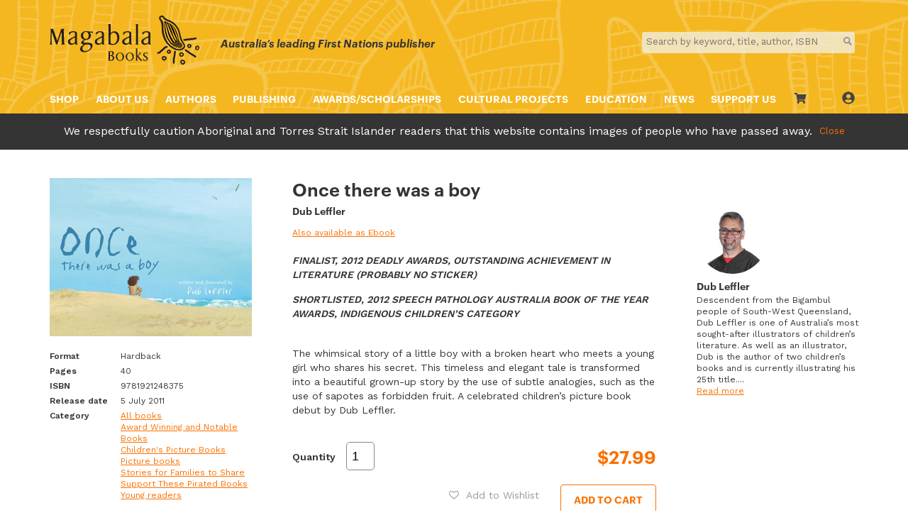

--- FILE ---
content_type: text/html; charset=utf-8
request_url: https://www.magabala.com/products/once-there-was-a-boy
body_size: 48916
content:
<!doctype html>
<html lang="en">
<head>
  <meta name="google-site-verification" content="IV7BPLESttSpBdxSWN1s4zlr4HIcuHkGQYmE3wLG59w" />
  <meta charset="utf-8">
  <meta http-equiv="X-UA-Compatible" content="IE=edge">
  <meta name="viewport" content="width=device-width,initial-scale=1">
  <meta name="theme-color" content="">
  <link rel="canonical" href="https://www.magabala.com/products/once-there-was-a-boy">
  <title>Magabala Books</title>
  
    <link rel="shortcut icon" href="//www.magabala.com/cdn/shop/files/Magabala-image_32x32.png?v=1613687099" type="image/png" />
  
  <meta name="description" content="">
  <!-- /snippets/social-meta-tags.liquid -->


  <meta property="og:type" content="product">
  <meta property="og:title" content="Once there was a boy">
  
    <meta property="og:image" content="http://www.magabala.com/cdn/shop/products/once_there_was_a_boy_cover--lge_2_600x600.jpg?v=1547009906">
    <meta property="og:image:secure_url" content="https://www.magabala.com/cdn/shop/products/once_there_was_a_boy_cover--lge_2_600x600.jpg?v=1547009906">
  
  <meta property="og:description" content="FINALIST, 2012 DEADLY AWARDS, OUTSTANDING ACHIEVEMENT IN LITERATURE (PROBABLY NO STICKER)
SHORTLISTED, 2012 SPEECH PATHOLOGY AUSTRALIA BOOK OF THE YEAR AWARDS, INDIGENOUS CHILDREN’S CATEGORY

The whimsical story of a little boy with a broken heart who meets a young girl who shares his secret. This timeless and elegant tale is transformed into a beautiful grown-up story by the use of subtle analogies, such as the use of sapotes as forbidden fruit. A celebrated children’s picture book debut by Dub Leffler.">
  <meta property="og:price:amount" content="27.99">
  <meta property="og:price:currency" content="AUD">

<meta property="og:url" content="https://www.magabala.com/products/once-there-was-a-boy">
<meta property="og:site_name" content="Magabala Books">




  <meta name="twitter:card" content="summary">


  <meta name="twitter:title" content="Once there was a boy">
  <meta name="twitter:description" content="FINALIST, 2012 DEADLY AWARDS, OUTSTANDING ACHIEVEMENT IN LITERATURE (PROBABLY NO STICKER)
SHORTLISTED, 2012 SPEECH PATHOLOGY AUSTRALIA BOOK OF THE YEAR AWARDS, INDIGENOUS CHILDREN’S CATEGORY

The whim">
  <meta name="twitter:image" content="https://www.magabala.com/cdn/shop/products/once_there_was_a_boy_cover--lge_2_600x600.jpg?v=1547009906">
  <meta name="twitter:image:width" content="600">
  <meta name="twitter:image:height" content="600">


  
<link type="text/css" href="//www.magabala.com/cdn/shop/t/3/assets/layout.theme.css?v=60109978255465140191758682131" rel="stylesheet"><link type="text/css" href="//www.magabala.com/cdn/shop/t/3/assets/layout.theme.styleLiquid.scss.css?v=75789508706063305271549320116" rel="stylesheet"><link type="text/css" href="//www.magabala.com/cdn/shop/t/3/assets/custom.css?v=117286289230662353581660120621" rel="stylesheet">
  
<script type="text/javascript" src="//www.magabala.com/cdn/shop/t/3/assets/vendors@layout.theme.js?v=42542413565553215641571635443" defer="defer"></script><script type="text/javascript" src="//www.magabala.com/cdn/shop/t/3/assets/layout.theme.js?v=19394289200335029301758771964" defer="defer"></script><link rel="prefetch" href="//www.magabala.com/cdn/shop/t/3/assets/template.index.js?v=24717235549965663361571630587" as="script"><script type="text/javascript" src="//www.magabala.com/cdn/shop/t/3/assets/template.product.js?v=78402494550866771831571630601" defer="defer"></script>
  <script>window.performance && window.performance.mark && window.performance.mark('shopify.content_for_header.start');</script><meta name="google-site-verification" content="ecm_8LATsBRkK0_oE03DNb-vZV6odJ6i8njQZhVRkgs">
<meta id="shopify-digital-wallet" name="shopify-digital-wallet" content="/9250439268/digital_wallets/dialog">
<meta name="shopify-checkout-api-token" content="9bc9776e4d6af9cfc93b46bb81d745a7">
<meta id="in-context-paypal-metadata" data-shop-id="9250439268" data-venmo-supported="false" data-environment="production" data-locale="en_US" data-paypal-v4="true" data-currency="AUD">
<link rel="alternate" type="application/json+oembed" href="https://www.magabala.com/products/once-there-was-a-boy.oembed">
<script async="async" src="/checkouts/internal/preloads.js?locale=en-AU"></script>
<link rel="preconnect" href="https://shop.app" crossorigin="anonymous">
<script async="async" src="https://shop.app/checkouts/internal/preloads.js?locale=en-AU&shop_id=9250439268" crossorigin="anonymous"></script>
<script id="apple-pay-shop-capabilities" type="application/json">{"shopId":9250439268,"countryCode":"AU","currencyCode":"AUD","merchantCapabilities":["supports3DS"],"merchantId":"gid:\/\/shopify\/Shop\/9250439268","merchantName":"Magabala Books","requiredBillingContactFields":["postalAddress","email","phone"],"requiredShippingContactFields":["postalAddress","email","phone"],"shippingType":"shipping","supportedNetworks":["visa","masterCard","amex","jcb"],"total":{"type":"pending","label":"Magabala Books","amount":"1.00"},"shopifyPaymentsEnabled":true,"supportsSubscriptions":true}</script>
<script id="shopify-features" type="application/json">{"accessToken":"9bc9776e4d6af9cfc93b46bb81d745a7","betas":["rich-media-storefront-analytics"],"domain":"www.magabala.com","predictiveSearch":true,"shopId":9250439268,"locale":"en"}</script>
<script>var Shopify = Shopify || {};
Shopify.shop = "magabala.myshopify.com";
Shopify.locale = "en";
Shopify.currency = {"active":"AUD","rate":"1.0"};
Shopify.country = "AU";
Shopify.theme = {"name":"Magabala Books","id":44481675364,"schema_name":"Skeleton theme","schema_version":"1.0.0","theme_store_id":null,"role":"main"};
Shopify.theme.handle = "null";
Shopify.theme.style = {"id":null,"handle":null};
Shopify.cdnHost = "www.magabala.com/cdn";
Shopify.routes = Shopify.routes || {};
Shopify.routes.root = "/";</script>
<script type="module">!function(o){(o.Shopify=o.Shopify||{}).modules=!0}(window);</script>
<script>!function(o){function n(){var o=[];function n(){o.push(Array.prototype.slice.apply(arguments))}return n.q=o,n}var t=o.Shopify=o.Shopify||{};t.loadFeatures=n(),t.autoloadFeatures=n()}(window);</script>
<script>
  window.ShopifyPay = window.ShopifyPay || {};
  window.ShopifyPay.apiHost = "shop.app\/pay";
  window.ShopifyPay.redirectState = null;
</script>
<script id="shop-js-analytics" type="application/json">{"pageType":"product"}</script>
<script defer="defer" async type="module" src="//www.magabala.com/cdn/shopifycloud/shop-js/modules/v2/client.init-shop-cart-sync_BT-GjEfc.en.esm.js"></script>
<script defer="defer" async type="module" src="//www.magabala.com/cdn/shopifycloud/shop-js/modules/v2/chunk.common_D58fp_Oc.esm.js"></script>
<script defer="defer" async type="module" src="//www.magabala.com/cdn/shopifycloud/shop-js/modules/v2/chunk.modal_xMitdFEc.esm.js"></script>
<script type="module">
  await import("//www.magabala.com/cdn/shopifycloud/shop-js/modules/v2/client.init-shop-cart-sync_BT-GjEfc.en.esm.js");
await import("//www.magabala.com/cdn/shopifycloud/shop-js/modules/v2/chunk.common_D58fp_Oc.esm.js");
await import("//www.magabala.com/cdn/shopifycloud/shop-js/modules/v2/chunk.modal_xMitdFEc.esm.js");

  window.Shopify.SignInWithShop?.initShopCartSync?.({"fedCMEnabled":true,"windoidEnabled":true});

</script>
<script>
  window.Shopify = window.Shopify || {};
  if (!window.Shopify.featureAssets) window.Shopify.featureAssets = {};
  window.Shopify.featureAssets['shop-js'] = {"shop-cart-sync":["modules/v2/client.shop-cart-sync_DZOKe7Ll.en.esm.js","modules/v2/chunk.common_D58fp_Oc.esm.js","modules/v2/chunk.modal_xMitdFEc.esm.js"],"init-fed-cm":["modules/v2/client.init-fed-cm_B6oLuCjv.en.esm.js","modules/v2/chunk.common_D58fp_Oc.esm.js","modules/v2/chunk.modal_xMitdFEc.esm.js"],"shop-cash-offers":["modules/v2/client.shop-cash-offers_D2sdYoxE.en.esm.js","modules/v2/chunk.common_D58fp_Oc.esm.js","modules/v2/chunk.modal_xMitdFEc.esm.js"],"shop-login-button":["modules/v2/client.shop-login-button_QeVjl5Y3.en.esm.js","modules/v2/chunk.common_D58fp_Oc.esm.js","modules/v2/chunk.modal_xMitdFEc.esm.js"],"pay-button":["modules/v2/client.pay-button_DXTOsIq6.en.esm.js","modules/v2/chunk.common_D58fp_Oc.esm.js","modules/v2/chunk.modal_xMitdFEc.esm.js"],"shop-button":["modules/v2/client.shop-button_DQZHx9pm.en.esm.js","modules/v2/chunk.common_D58fp_Oc.esm.js","modules/v2/chunk.modal_xMitdFEc.esm.js"],"avatar":["modules/v2/client.avatar_BTnouDA3.en.esm.js"],"init-windoid":["modules/v2/client.init-windoid_CR1B-cfM.en.esm.js","modules/v2/chunk.common_D58fp_Oc.esm.js","modules/v2/chunk.modal_xMitdFEc.esm.js"],"init-shop-for-new-customer-accounts":["modules/v2/client.init-shop-for-new-customer-accounts_C_vY_xzh.en.esm.js","modules/v2/client.shop-login-button_QeVjl5Y3.en.esm.js","modules/v2/chunk.common_D58fp_Oc.esm.js","modules/v2/chunk.modal_xMitdFEc.esm.js"],"init-shop-email-lookup-coordinator":["modules/v2/client.init-shop-email-lookup-coordinator_BI7n9ZSv.en.esm.js","modules/v2/chunk.common_D58fp_Oc.esm.js","modules/v2/chunk.modal_xMitdFEc.esm.js"],"init-shop-cart-sync":["modules/v2/client.init-shop-cart-sync_BT-GjEfc.en.esm.js","modules/v2/chunk.common_D58fp_Oc.esm.js","modules/v2/chunk.modal_xMitdFEc.esm.js"],"shop-toast-manager":["modules/v2/client.shop-toast-manager_DiYdP3xc.en.esm.js","modules/v2/chunk.common_D58fp_Oc.esm.js","modules/v2/chunk.modal_xMitdFEc.esm.js"],"init-customer-accounts":["modules/v2/client.init-customer-accounts_D9ZNqS-Q.en.esm.js","modules/v2/client.shop-login-button_QeVjl5Y3.en.esm.js","modules/v2/chunk.common_D58fp_Oc.esm.js","modules/v2/chunk.modal_xMitdFEc.esm.js"],"init-customer-accounts-sign-up":["modules/v2/client.init-customer-accounts-sign-up_iGw4briv.en.esm.js","modules/v2/client.shop-login-button_QeVjl5Y3.en.esm.js","modules/v2/chunk.common_D58fp_Oc.esm.js","modules/v2/chunk.modal_xMitdFEc.esm.js"],"shop-follow-button":["modules/v2/client.shop-follow-button_CqMgW2wH.en.esm.js","modules/v2/chunk.common_D58fp_Oc.esm.js","modules/v2/chunk.modal_xMitdFEc.esm.js"],"checkout-modal":["modules/v2/client.checkout-modal_xHeaAweL.en.esm.js","modules/v2/chunk.common_D58fp_Oc.esm.js","modules/v2/chunk.modal_xMitdFEc.esm.js"],"shop-login":["modules/v2/client.shop-login_D91U-Q7h.en.esm.js","modules/v2/chunk.common_D58fp_Oc.esm.js","modules/v2/chunk.modal_xMitdFEc.esm.js"],"lead-capture":["modules/v2/client.lead-capture_BJmE1dJe.en.esm.js","modules/v2/chunk.common_D58fp_Oc.esm.js","modules/v2/chunk.modal_xMitdFEc.esm.js"],"payment-terms":["modules/v2/client.payment-terms_Ci9AEqFq.en.esm.js","modules/v2/chunk.common_D58fp_Oc.esm.js","modules/v2/chunk.modal_xMitdFEc.esm.js"]};
</script>
<script>(function() {
  var isLoaded = false;
  function asyncLoad() {
    if (isLoaded) return;
    isLoaded = true;
    var urls = ["https:\/\/assets.smartwishlist.webmarked.net\/static\/v6\/smartwishlist2.js?shop=magabala.myshopify.com","https:\/\/chimpstatic.com\/mcjs-connected\/js\/users\/26451dea01033aa0d8bbd65b0\/5d186b86019a6e340b6df36ff.js?shop=magabala.myshopify.com","https:\/\/l.getsitecontrol.com\/z4q1p9o7.js?shop=magabala.myshopify.com","https:\/\/cdn.nfcube.com\/instafeed-4295b8cb8eccda63a58a56ae6dc2e65a.js?shop=magabala.myshopify.com","\/\/backinstock.useamp.com\/widget\/77750_1767159636.js?category=bis\u0026v=6\u0026shop=magabala.myshopify.com","https:\/\/inkybay.com\/shopify\/js\/inkybay.js?shop=magabala.myshopify.com"];
    for (var i = 0; i < urls.length; i++) {
      var s = document.createElement('script');
      s.type = 'text/javascript';
      s.async = true;
      s.src = urls[i];
      var x = document.getElementsByTagName('script')[0];
      x.parentNode.insertBefore(s, x);
    }
  };
  if(window.attachEvent) {
    window.attachEvent('onload', asyncLoad);
  } else {
    window.addEventListener('load', asyncLoad, false);
  }
})();</script>
<script id="__st">var __st={"a":9250439268,"offset":28800,"reqid":"c941a746-37f4-47e9-9eec-ebd1400b3a5d-1769356346","pageurl":"www.magabala.com\/products\/once-there-was-a-boy","u":"454780dbe00d","p":"product","rtyp":"product","rid":2202065305700};</script>
<script>window.ShopifyPaypalV4VisibilityTracking = true;</script>
<script id="captcha-bootstrap">!function(){'use strict';const t='contact',e='account',n='new_comment',o=[[t,t],['blogs',n],['comments',n],[t,'customer']],c=[[e,'customer_login'],[e,'guest_login'],[e,'recover_customer_password'],[e,'create_customer']],r=t=>t.map((([t,e])=>`form[action*='/${t}']:not([data-nocaptcha='true']) input[name='form_type'][value='${e}']`)).join(','),a=t=>()=>t?[...document.querySelectorAll(t)].map((t=>t.form)):[];function s(){const t=[...o],e=r(t);return a(e)}const i='password',u='form_key',d=['recaptcha-v3-token','g-recaptcha-response','h-captcha-response',i],f=()=>{try{return window.sessionStorage}catch{return}},m='__shopify_v',_=t=>t.elements[u];function p(t,e,n=!1){try{const o=window.sessionStorage,c=JSON.parse(o.getItem(e)),{data:r}=function(t){const{data:e,action:n}=t;return t[m]||n?{data:e,action:n}:{data:t,action:n}}(c);for(const[e,n]of Object.entries(r))t.elements[e]&&(t.elements[e].value=n);n&&o.removeItem(e)}catch(o){console.error('form repopulation failed',{error:o})}}const l='form_type',E='cptcha';function T(t){t.dataset[E]=!0}const w=window,h=w.document,L='Shopify',v='ce_forms',y='captcha';let A=!1;((t,e)=>{const n=(g='f06e6c50-85a8-45c8-87d0-21a2b65856fe',I='https://cdn.shopify.com/shopifycloud/storefront-forms-hcaptcha/ce_storefront_forms_captcha_hcaptcha.v1.5.2.iife.js',D={infoText:'Protected by hCaptcha',privacyText:'Privacy',termsText:'Terms'},(t,e,n)=>{const o=w[L][v],c=o.bindForm;if(c)return c(t,g,e,D).then(n);var r;o.q.push([[t,g,e,D],n]),r=I,A||(h.body.append(Object.assign(h.createElement('script'),{id:'captcha-provider',async:!0,src:r})),A=!0)});var g,I,D;w[L]=w[L]||{},w[L][v]=w[L][v]||{},w[L][v].q=[],w[L][y]=w[L][y]||{},w[L][y].protect=function(t,e){n(t,void 0,e),T(t)},Object.freeze(w[L][y]),function(t,e,n,w,h,L){const[v,y,A,g]=function(t,e,n){const i=e?o:[],u=t?c:[],d=[...i,...u],f=r(d),m=r(i),_=r(d.filter((([t,e])=>n.includes(e))));return[a(f),a(m),a(_),s()]}(w,h,L),I=t=>{const e=t.target;return e instanceof HTMLFormElement?e:e&&e.form},D=t=>v().includes(t);t.addEventListener('submit',(t=>{const e=I(t);if(!e)return;const n=D(e)&&!e.dataset.hcaptchaBound&&!e.dataset.recaptchaBound,o=_(e),c=g().includes(e)&&(!o||!o.value);(n||c)&&t.preventDefault(),c&&!n&&(function(t){try{if(!f())return;!function(t){const e=f();if(!e)return;const n=_(t);if(!n)return;const o=n.value;o&&e.removeItem(o)}(t);const e=Array.from(Array(32),(()=>Math.random().toString(36)[2])).join('');!function(t,e){_(t)||t.append(Object.assign(document.createElement('input'),{type:'hidden',name:u})),t.elements[u].value=e}(t,e),function(t,e){const n=f();if(!n)return;const o=[...t.querySelectorAll(`input[type='${i}']`)].map((({name:t})=>t)),c=[...d,...o],r={};for(const[a,s]of new FormData(t).entries())c.includes(a)||(r[a]=s);n.setItem(e,JSON.stringify({[m]:1,action:t.action,data:r}))}(t,e)}catch(e){console.error('failed to persist form',e)}}(e),e.submit())}));const S=(t,e)=>{t&&!t.dataset[E]&&(n(t,e.some((e=>e===t))),T(t))};for(const o of['focusin','change'])t.addEventListener(o,(t=>{const e=I(t);D(e)&&S(e,y())}));const B=e.get('form_key'),M=e.get(l),P=B&&M;t.addEventListener('DOMContentLoaded',(()=>{const t=y();if(P)for(const e of t)e.elements[l].value===M&&p(e,B);[...new Set([...A(),...v().filter((t=>'true'===t.dataset.shopifyCaptcha))])].forEach((e=>S(e,t)))}))}(h,new URLSearchParams(w.location.search),n,t,e,['guest_login'])})(!0,!0)}();</script>
<script integrity="sha256-4kQ18oKyAcykRKYeNunJcIwy7WH5gtpwJnB7kiuLZ1E=" data-source-attribution="shopify.loadfeatures" defer="defer" src="//www.magabala.com/cdn/shopifycloud/storefront/assets/storefront/load_feature-a0a9edcb.js" crossorigin="anonymous"></script>
<script crossorigin="anonymous" defer="defer" src="//www.magabala.com/cdn/shopifycloud/storefront/assets/shopify_pay/storefront-65b4c6d7.js?v=20250812"></script>
<script data-source-attribution="shopify.dynamic_checkout.dynamic.init">var Shopify=Shopify||{};Shopify.PaymentButton=Shopify.PaymentButton||{isStorefrontPortableWallets:!0,init:function(){window.Shopify.PaymentButton.init=function(){};var t=document.createElement("script");t.src="https://www.magabala.com/cdn/shopifycloud/portable-wallets/latest/portable-wallets.en.js",t.type="module",document.head.appendChild(t)}};
</script>
<script data-source-attribution="shopify.dynamic_checkout.buyer_consent">
  function portableWalletsHideBuyerConsent(e){var t=document.getElementById("shopify-buyer-consent"),n=document.getElementById("shopify-subscription-policy-button");t&&n&&(t.classList.add("hidden"),t.setAttribute("aria-hidden","true"),n.removeEventListener("click",e))}function portableWalletsShowBuyerConsent(e){var t=document.getElementById("shopify-buyer-consent"),n=document.getElementById("shopify-subscription-policy-button");t&&n&&(t.classList.remove("hidden"),t.removeAttribute("aria-hidden"),n.addEventListener("click",e))}window.Shopify?.PaymentButton&&(window.Shopify.PaymentButton.hideBuyerConsent=portableWalletsHideBuyerConsent,window.Shopify.PaymentButton.showBuyerConsent=portableWalletsShowBuyerConsent);
</script>
<script data-source-attribution="shopify.dynamic_checkout.cart.bootstrap">document.addEventListener("DOMContentLoaded",(function(){function t(){return document.querySelector("shopify-accelerated-checkout-cart, shopify-accelerated-checkout")}if(t())Shopify.PaymentButton.init();else{new MutationObserver((function(e,n){t()&&(Shopify.PaymentButton.init(),n.disconnect())})).observe(document.body,{childList:!0,subtree:!0})}}));
</script>
<link id="shopify-accelerated-checkout-styles" rel="stylesheet" media="screen" href="https://www.magabala.com/cdn/shopifycloud/portable-wallets/latest/accelerated-checkout-backwards-compat.css" crossorigin="anonymous">
<style id="shopify-accelerated-checkout-cart">
        #shopify-buyer-consent {
  margin-top: 1em;
  display: inline-block;
  width: 100%;
}

#shopify-buyer-consent.hidden {
  display: none;
}

#shopify-subscription-policy-button {
  background: none;
  border: none;
  padding: 0;
  text-decoration: underline;
  font-size: inherit;
  cursor: pointer;
}

#shopify-subscription-policy-button::before {
  box-shadow: none;
}

      </style>

<script>window.performance && window.performance.mark && window.performance.mark('shopify.content_for_header.end');</script>

<meta name="facebook-domain-verification" content="ouyxgb8x9fi3mqq8z0oo0kmu0w6gqo" />
  
<script>(() => {const installerKey = 'docapp-discount-auto-install'; const urlParams = new URLSearchParams(window.location.search); if (urlParams.get(installerKey)) {window.sessionStorage.setItem(installerKey, JSON.stringify({integrationId: urlParams.get('docapp-integration-id'), divClass: urlParams.get('docapp-install-class'), check: urlParams.get('docapp-check')}));}})();</script>

<script>(() => {const previewKey = 'docapp-discount-test'; const urlParams = new URLSearchParams(window.location.search); if (urlParams.get(previewKey)) {window.sessionStorage.setItem(previewKey, JSON.stringify({active: true, integrationId: urlParams.get('docapp-discount-inst-test')}));}})();</script>
<!-- Google tag (gtag.js) -->
<script async src="https://www.googletagmanager.com/gtag/js?id=AW-698965116"></script>
<script>
  window.dataLayer = window.dataLayer || [];
  function gtag(){dataLayer.push(arguments);}
  gtag('js', new Date());

  gtag('config', 'AW-698965116');
</script>
<!-- BEGIN app block: shopify://apps/candy-rack/blocks/head/cb9c657f-334f-4905-80c2-f69cca01460c --><script
  src="https://cdn.shopify.com/extensions/019beab5-1d27-7cd9-b812-fc1a62b5b821/candyrack-388/assets/main.js?shop=magabala.myshopify.com"

  async

></script>


  <!-- BEGIN app snippet: inject-slider-cart --><div id="candyrack-slider-cart"></div>




    <script id="candyrack-slider-cart-data" type="application/json">
    {"offers":[],"settings":{"top_bar_title":"Cart ({{item_quantity}})","empty_cart_title":"","empty_cart_button_label":"Continue shopping","subtotal_title":"Subtotal","footer_text":"Taxes and shipping calculated at checkout","primary_button_label":"Checkout","secondary_button_label":"Continue shopping","offer_title":"Add items often bought together","offer_subtitle":"","offer_button_label":"Add","desktop_cart_width":480,"background_color":"#FFFFFF","text_color":"#282A2C","error_message_color":"#F97000","corner_radius":0,"custom_css":"","top_bar_font_size":16,"is_top_bar_sticky":true,"image_ratio":"adapt","image_width":96,"product_name_font_size":14,"variant_price_font_size":14,"offer_show_divider":true,"offer_background_color":"#FFFFFF","offer_show_title":true,"offer_title_font_size":16,"offer_show_subtitle":false,"offer_subtitle_font_size":14,"empty_cart_font_size":20,"empty_cart_button_action":"stay_on_page","empty_cart_custom_link":"","checkout_bg_color":"#eeeeee","show_divider":true,"show_subtotal":true,"subtotal_font_size":16,"show_footer_text":false,"footer_text_font_size":14,"offer_layout":"list","offer_image_width":96,"offer_badge_font_size":14,"offer_product_name_font_size":14,"offer_price_and_description_font_size":14,"offer_button_style":"primary","offer_button_font_size":14,"offer_button_bg_color":"#282A2C","offer_button_bg_hover_color":"#4A4E52","offer_button_text_color":"#FFFFFF","offer_button_text_hover_color":"#FFFFFF","offer_button_show_border":false,"offer_button_border_width":1,"offer_button_border_color":"#282A2C","offer_button_border_hover_color":"#282A2C","primary_button_action":"checkout","primary_button_font_size":16,"primary_button_bg_color":"#282A2C","primary_button_bg_hover_color":"#4A4E52","primary_button_text_color":"#FFFFFF","primary_button_text_hover_color":"#FFFFFF","primary_button_show_border":false,"primary_button_border_width":1,"primary_button_border_color":"#282A2C","primary_button_border_hover_color":"#282A2C","show_secondary_button":false,"secondary_button_variant":"button","secondary_button_action":"stay_on_page","secondary_button_custom_link":"","secondary_button_bg_color":"#FFFFFF","secondary_button_bg_hover_color":"#FFFFFF","secondary_button_text_color":"#282A2C","secondary_button_text_hover_color":"#282A2C","secondary_button_show_border":false,"secondary_button_border_width":1,"secondary_button_border_color":"#A9AAAB","secondary_button_border_hover_color":"#282A2C","secondary_button_text_link_color":"#282A2C"},"storefront_access_token":"c8c02dc2b0c51bd20baf5e8584f1ac10","custom_wording_metaobject_id":203080859821,"enabled":true}
  </script>




    <script id="candyrack-slider-cart-client-configuration">
    CANDYRACK_DOCUMENT_LISTENER = true;




window.CandyRackSliderCart = {
...window.CandyRackSliderCart,
isEnableProductFormRedirectPrevention: true
}
  </script>



<script>

  const STOREFRONT_API_VERSION = '2025-10';

  const fetchSlideCartOffers = async (storefrontToken) => {
    try {
      const query = `
      query GetSlideCartOffers {
        shop {
          metafield(namespace: "$app:candyrack", key: "slide_cart_offers") {
            value
          }
        }
      }
    `;

      const response = await fetch(`/api/${STOREFRONT_API_VERSION}/graphql.json`, {
        method: 'POST',
        headers: {
          'Content-Type': 'application/json',
          'X-Shopify-Storefront-Access-Token': storefrontToken
        },
        body: JSON.stringify({
          query: query
        })
      });

      const result = await response.json();

      if (result.data?.shop?.metafield?.value) {
        return JSON.parse(result.data.shop.metafield.value);
      }

      return null;
    } catch (error) {
      console.warn('Failed to fetch slide cart offers:', error);
      return null;
    }
  }

  const initializeCandyrackSliderCart = async () => {
    // Preview
    const urlParams = new URLSearchParams(window.location.search);
    const storageKey = 'candyrack-slider-cart-preview';

    if (urlParams.has('candyrack-slider-cart-preview') && urlParams.get('candyrack-slider-cart-preview') === 'true') {
      window.sessionStorage.setItem(storageKey, 'true');
    }



    window.SliderCartData = {
      currency_format: '${{amount}}',
      offers: [],
      settings: {},
      storefront_access_token: '',
      enabled: false,
      custom_wording_metaobject_id: null,
      failed: false,
      isCartPage: false,
    }

    const dataScriptTag = document.querySelector('#candyrack-slider-cart-data');
    let data = {};
    if(dataScriptTag) {
      try {
        data = dataScriptTag.textContent ? JSON.parse(dataScriptTag.textContent) : {};
        
        
        
        
        

        const isCartPage = "" === "page";

        let sliderCartSettingsMetaobject = {}
        
        sliderCartSettingsMetaobject = {"empty_cart_button_label":"Continue shopping","empty_cart_title":"Your cart is empty","footer_text":"Taxes and shipping calculated at checkout","offer_button_label":"Add","offer_subtitle":"Shop now, before they are gone.","offer_title":"Add items often bought together","primary_button_label":"Checkout","secondary_button_label":"Continue shopping","subtotal_title":"Subtotal","top_bar_title":"Cart ({{item_quantity}})","version":4};
        



        const storefrontApiToken = data?.storefront_access_token

        if(!storefrontApiToken) {
          throw new Error("Storefront API token is not set.");
        }

        const metafieldData = await fetchSlideCartOffers(storefrontApiToken) || data

        window.SliderCartData = {
          ...window.SliderCartData,
          offers: metafieldData?.offers,
          settings: {...metafieldData?.settings, ...sliderCartSettingsMetaobject},
          storefront_access_token: storefrontApiToken,
          enabled: metafieldData?.enabled,
          custom_wording_metaobject_id: metafieldData?.custom_wording_metaobject_id,
          failed: false,
          isCartPage,
        }
      } catch (error) {
        window.SliderCartData = {...window.SliderCartData, failed: true, error: error};
        console.error("Candy Rack Slider Cart failed parsing data",error);
      }
    }


    if(Object.keys(data).length === 0){
      window.SliderCartData = {...window.SliderCartData, failed: false, enabled: false};
    }

    const calculateCornerRadius = (element, value) => {
      if (value === 0) return 0;
      const radiusMap = {
        button: { 20: 4, 40: 8, 60: 12, 80: 16, 100: 99999 },
        image: { 20: 4, 40: 8, 60: 8, 80: 8, 100: 8 },
        input: { 20: 4, 40: 8, 60: 12, 80: 16, 100: 99999 }
      };
      return radiusMap[element]?.[value] || 0;
    }


    const getLineHeightOffset = (fontSize) => {
      if (fontSize === 16) return 4;
      if (fontSize === 18) return 5;
      return 6; // for 20px, 14px, 12px, 10px
    };

    const generalStyles = `
:root {
   --cr-slider-cart-desktop-cart-width: ${window.SliderCartData.settings.desktop_cart_width}px;
   --cr-slider-cart-background-color: ${window.SliderCartData.settings.background_color};
   --cr-slider-cart-text-color: ${window.SliderCartData.settings.text_color};
   --cr-slider-cart-error-message-color: ${window.SliderCartData.settings.error_message_color};
   --cr-slider-cart-corner-radius-button: ${calculateCornerRadius("button",window.SliderCartData.settings.corner_radius)}px;
   --cr-slider-cart-corner-radius-image: ${calculateCornerRadius("image",window.SliderCartData.settings.corner_radius)}px;
   --cr-slider-cart-corner-radius-input: ${calculateCornerRadius("input",window.SliderCartData.settings.corner_radius)}px;
   --cr-slider-cart-top-bar-font-size: ${window.SliderCartData.settings.top_bar_font_size}px;
   --cr-slider-cart-top-bar-line-height: ${window.SliderCartData.settings.top_bar_font_size + getLineHeightOffset(window.SliderCartData.settings.top_bar_font_size)}px;
   --cr-slider-cart-image-width: ${window.SliderCartData.settings.image_width}px;
   --cr-slider-cart-empty-cart-font-size: ${window.SliderCartData.settings.empty_cart_font_size}px;
   --cr-slider-cart-empty-cart-line-height: ${window.SliderCartData.settings.empty_cart_font_size + getLineHeightOffset(window.SliderCartData.settings.empty_cart_font_size)}px;
   --cr-slider-cart-product-name-font-size: ${window.SliderCartData.settings.product_name_font_size}px;
   --cr-slider-cart-product-name-line-height: ${window.SliderCartData.settings.product_name_font_size + getLineHeightOffset(window.SliderCartData.settings.product_name_font_size)}px;
   --cr-slider-cart-variant-price-font-size: ${window.SliderCartData.settings.variant_price_font_size}px;
   --cr-slider-cart-variant-price-line-height: ${window.SliderCartData.settings.variant_price_font_size + getLineHeightOffset(window.SliderCartData.settings.variant_price_font_size)}px;
   --cr-slider-cart-checkout-bg-color: ${window.SliderCartData.settings.checkout_bg_color};
   --cr-slider-cart-subtotal-font-size: ${window.SliderCartData.settings.subtotal_font_size}px;
   --cr-slider-cart-subtotal-line-height: ${window.SliderCartData.settings.subtotal_font_size + getLineHeightOffset(window.SliderCartData.settings.subtotal_font_size)}px;
   --cr-slider-cart-primary-button-font-size: ${window.SliderCartData.settings.primary_button_font_size}px;
   --cr-slider-cart-primary-button-line-height: ${window.SliderCartData.settings.primary_button_font_size + getLineHeightOffset(window.SliderCartData.settings.primary_button_font_size)}px;
   --cr-slider-cart-primary-button-bg-color: ${window.SliderCartData.settings.primary_button_bg_color};
   --cr-slider-cart-primary-button-bg-hover-color: ${window.SliderCartData.settings.primary_button_bg_hover_color};
   --cr-slider-cart-primary-button-text-color: ${window.SliderCartData.settings.primary_button_text_color};
   --cr-slider-cart-primary-button-text-hover-color: ${window.SliderCartData.settings.primary_button_text_hover_color};
   --cr-slider-cart-primary-button-border-width: ${window.SliderCartData.settings.primary_button_border_width}px;
   --cr-slider-cart-primary-button-border-color: ${window.SliderCartData.settings.primary_button_border_color};
   --cr-slider-cart-primary-button-border-hover-color: ${window.SliderCartData.settings.primary_button_border_hover_color};
   --cr-slider-cart-secondary-button-bg-color: ${window.SliderCartData.settings.secondary_button_bg_color};
   --cr-slider-cart-secondary-button-bg-hover-color: ${window.SliderCartData.settings.secondary_button_bg_hover_color};
   --cr-slider-cart-secondary-button-text-color: ${window.SliderCartData.settings.secondary_button_text_color};
   --cr-slider-cart-secondary-button-text-hover-color: ${window.SliderCartData.settings.secondary_button_text_hover_color};
   --cr-slider-cart-secondary-button-border-width: ${window.SliderCartData.settings.secondary_button_border_width}px;
   --cr-slider-cart-secondary-button-border-color: ${window.SliderCartData.settings.secondary_button_border_color};
   --cr-slider-cart-secondary-button-border-hover-color: ${window.SliderCartData.settings.secondary_button_border_hover_color};
   --cr-slider-cart-secondary-button-text-link-color: ${window.SliderCartData.settings.secondary_button_text_link_color};
   --cr-slider-cart-offer-bg-color: ${window.SliderCartData.settings.offer_background_color};
   --cr-slider-cart-offers-title-font-size: ${window.SliderCartData.settings.offer_title_font_size}px;
   --cr-slider-cart-offers-title-line-height: ${window.SliderCartData.settings.offer_title_font_size + getLineHeightOffset(window.SliderCartData.settings.offer_title_font_size)}px;
   --cr-slider-cart-offer-subtitle-font-size: ${window.SliderCartData.settings.offer_subtitle_font_size}px;
   --cr-slider-cart-offer-subtitle-line-height: ${window.SliderCartData.settings.offer_subtitle_font_size + getLineHeightOffset(window.SliderCartData.settings.offer_subtitle_font_size)}px;
   --cr-slider-cart-offer-badge-font-size: ${window.SliderCartData.settings.offer_badge_font_size}px;
   --cr-slider-cart-offer-badge-line-height: ${window.SliderCartData.settings.offer_badge_font_size + getLineHeightOffset(window.SliderCartData.settings.offer_badge_font_size)}px;
   --cr-slider-cart-offer-image-width: ${window.SliderCartData.settings.offer_image_width}px;
   --cr-slider-cart-offer-product-name-font-size: ${window.SliderCartData.settings.offer_product_name_font_size}px;
   --cr-slider-cart-offer-product-name-line-height: ${window.SliderCartData.settings.offer_product_name_font_size + getLineHeightOffset(window.SliderCartData.settings.offer_product_name_font_size)}px;
   --cr-slider-cart-offer-price-font-size: ${window.SliderCartData.settings.offer_price_and_description_font_size}px;
   --cr-slider-cart-offer-price-line-height: ${window.SliderCartData.settings.offer_price_and_description_font_size + getLineHeightOffset(window.SliderCartData.settings.offer_price_and_description_font_size)}px;
   --cr-slider-cart-offer-button-font-size: ${window.SliderCartData.settings.offer_button_font_size}px;
   --cr-slider-cart-offer-button-line-height: ${window.SliderCartData.settings.offer_button_font_size + getLineHeightOffset(window.SliderCartData.settings.offer_button_font_size)}px;
   --cr-slider-cart-offer-button-bg-color: ${window.SliderCartData.settings.offer_button_bg_color};
   --cr-slider-cart-offer-button-bg-hover-color: ${window.SliderCartData.settings.offer_button_bg_hover_color};
   --cr-slider-cart-offer-button-text-color: ${window.SliderCartData.settings.offer_button_text_color};
   --cr-slider-cart-offer-button-text-hover-color: ${window.SliderCartData.settings.offer_button_text_hover_color};
   --cr-slider-cart-offer-button-border-width: ${window.SliderCartData.settings.offer_button_border_width}px;
   --cr-slider-cart-offer-button-border-color: ${window.SliderCartData.settings.offer_button_border_color};
   --cr-slider-cart-offer-button-border-hover-color: ${window.SliderCartData.settings.offer_button_border_hover_color};
   --cr-slider-cart-custom-text-font-size: ${window.SliderCartData.settings.footer_text_font_size}px;
   --cr-slider-cart-custom-text-line-height: ${window.SliderCartData.settings.footer_text_font_size + getLineHeightOffset(window.SliderCartData.settings.footer_text_font_size)}px;
}`;
    if (window.SliderCartData.enabled || window.sessionStorage.getItem(storageKey) === 'true') {
      const script = document.createElement('script');
      script.type = 'module';
      script.async = true;
      script.src = "https://cdn.shopify.com/extensions/019beab5-1d27-7cd9-b812-fc1a62b5b821/candyrack-388/assets/candyrack-slider-cart.js";

document.head.appendChild(script);

      const link = document.createElement('link');
      link.rel = 'stylesheet';
      link.href = "https://cdn.shopify.com/extensions/019beab5-1d27-7cd9-b812-fc1a62b5b821/candyrack-388/assets/index.css";
      document.head.appendChild(link);

const style = document.createElement('style');
style.type = 'text/css';
style.textContent = generalStyles;
document.head.appendChild(style);

const customStyle = document.createElement('style');
customStyle.type = 'text/css';
customStyle.textContent = window.SliderCartData.settings.custom_css
document.head.appendChild(customStyle);
}
}


initializeCandyrackSliderCart()


</script>
<!-- END app snippet -->



<!-- END app block --><script src="https://cdn.shopify.com/extensions/4e276193-403c-423f-833c-fefed71819cf/forms-2298/assets/shopify-forms-loader.js" type="text/javascript" defer="defer"></script>
<link href="https://monorail-edge.shopifysvc.com" rel="dns-prefetch">
<script>(function(){if ("sendBeacon" in navigator && "performance" in window) {try {var session_token_from_headers = performance.getEntriesByType('navigation')[0].serverTiming.find(x => x.name == '_s').description;} catch {var session_token_from_headers = undefined;}var session_cookie_matches = document.cookie.match(/_shopify_s=([^;]*)/);var session_token_from_cookie = session_cookie_matches && session_cookie_matches.length === 2 ? session_cookie_matches[1] : "";var session_token = session_token_from_headers || session_token_from_cookie || "";function handle_abandonment_event(e) {var entries = performance.getEntries().filter(function(entry) {return /monorail-edge.shopifysvc.com/.test(entry.name);});if (!window.abandonment_tracked && entries.length === 0) {window.abandonment_tracked = true;var currentMs = Date.now();var navigation_start = performance.timing.navigationStart;var payload = {shop_id: 9250439268,url: window.location.href,navigation_start,duration: currentMs - navigation_start,session_token,page_type: "product"};window.navigator.sendBeacon("https://monorail-edge.shopifysvc.com/v1/produce", JSON.stringify({schema_id: "online_store_buyer_site_abandonment/1.1",payload: payload,metadata: {event_created_at_ms: currentMs,event_sent_at_ms: currentMs}}));}}window.addEventListener('pagehide', handle_abandonment_event);}}());</script>
<script id="web-pixels-manager-setup">(function e(e,d,r,n,o){if(void 0===o&&(o={}),!Boolean(null===(a=null===(i=window.Shopify)||void 0===i?void 0:i.analytics)||void 0===a?void 0:a.replayQueue)){var i,a;window.Shopify=window.Shopify||{};var t=window.Shopify;t.analytics=t.analytics||{};var s=t.analytics;s.replayQueue=[],s.publish=function(e,d,r){return s.replayQueue.push([e,d,r]),!0};try{self.performance.mark("wpm:start")}catch(e){}var l=function(){var e={modern:/Edge?\/(1{2}[4-9]|1[2-9]\d|[2-9]\d{2}|\d{4,})\.\d+(\.\d+|)|Firefox\/(1{2}[4-9]|1[2-9]\d|[2-9]\d{2}|\d{4,})\.\d+(\.\d+|)|Chrom(ium|e)\/(9{2}|\d{3,})\.\d+(\.\d+|)|(Maci|X1{2}).+ Version\/(15\.\d+|(1[6-9]|[2-9]\d|\d{3,})\.\d+)([,.]\d+|)( \(\w+\)|)( Mobile\/\w+|) Safari\/|Chrome.+OPR\/(9{2}|\d{3,})\.\d+\.\d+|(CPU[ +]OS|iPhone[ +]OS|CPU[ +]iPhone|CPU IPhone OS|CPU iPad OS)[ +]+(15[._]\d+|(1[6-9]|[2-9]\d|\d{3,})[._]\d+)([._]\d+|)|Android:?[ /-](13[3-9]|1[4-9]\d|[2-9]\d{2}|\d{4,})(\.\d+|)(\.\d+|)|Android.+Firefox\/(13[5-9]|1[4-9]\d|[2-9]\d{2}|\d{4,})\.\d+(\.\d+|)|Android.+Chrom(ium|e)\/(13[3-9]|1[4-9]\d|[2-9]\d{2}|\d{4,})\.\d+(\.\d+|)|SamsungBrowser\/([2-9]\d|\d{3,})\.\d+/,legacy:/Edge?\/(1[6-9]|[2-9]\d|\d{3,})\.\d+(\.\d+|)|Firefox\/(5[4-9]|[6-9]\d|\d{3,})\.\d+(\.\d+|)|Chrom(ium|e)\/(5[1-9]|[6-9]\d|\d{3,})\.\d+(\.\d+|)([\d.]+$|.*Safari\/(?![\d.]+ Edge\/[\d.]+$))|(Maci|X1{2}).+ Version\/(10\.\d+|(1[1-9]|[2-9]\d|\d{3,})\.\d+)([,.]\d+|)( \(\w+\)|)( Mobile\/\w+|) Safari\/|Chrome.+OPR\/(3[89]|[4-9]\d|\d{3,})\.\d+\.\d+|(CPU[ +]OS|iPhone[ +]OS|CPU[ +]iPhone|CPU IPhone OS|CPU iPad OS)[ +]+(10[._]\d+|(1[1-9]|[2-9]\d|\d{3,})[._]\d+)([._]\d+|)|Android:?[ /-](13[3-9]|1[4-9]\d|[2-9]\d{2}|\d{4,})(\.\d+|)(\.\d+|)|Mobile Safari.+OPR\/([89]\d|\d{3,})\.\d+\.\d+|Android.+Firefox\/(13[5-9]|1[4-9]\d|[2-9]\d{2}|\d{4,})\.\d+(\.\d+|)|Android.+Chrom(ium|e)\/(13[3-9]|1[4-9]\d|[2-9]\d{2}|\d{4,})\.\d+(\.\d+|)|Android.+(UC? ?Browser|UCWEB|U3)[ /]?(15\.([5-9]|\d{2,})|(1[6-9]|[2-9]\d|\d{3,})\.\d+)\.\d+|SamsungBrowser\/(5\.\d+|([6-9]|\d{2,})\.\d+)|Android.+MQ{2}Browser\/(14(\.(9|\d{2,})|)|(1[5-9]|[2-9]\d|\d{3,})(\.\d+|))(\.\d+|)|K[Aa][Ii]OS\/(3\.\d+|([4-9]|\d{2,})\.\d+)(\.\d+|)/},d=e.modern,r=e.legacy,n=navigator.userAgent;return n.match(d)?"modern":n.match(r)?"legacy":"unknown"}(),u="modern"===l?"modern":"legacy",c=(null!=n?n:{modern:"",legacy:""})[u],f=function(e){return[e.baseUrl,"/wpm","/b",e.hashVersion,"modern"===e.buildTarget?"m":"l",".js"].join("")}({baseUrl:d,hashVersion:r,buildTarget:u}),m=function(e){var d=e.version,r=e.bundleTarget,n=e.surface,o=e.pageUrl,i=e.monorailEndpoint;return{emit:function(e){var a=e.status,t=e.errorMsg,s=(new Date).getTime(),l=JSON.stringify({metadata:{event_sent_at_ms:s},events:[{schema_id:"web_pixels_manager_load/3.1",payload:{version:d,bundle_target:r,page_url:o,status:a,surface:n,error_msg:t},metadata:{event_created_at_ms:s}}]});if(!i)return console&&console.warn&&console.warn("[Web Pixels Manager] No Monorail endpoint provided, skipping logging."),!1;try{return self.navigator.sendBeacon.bind(self.navigator)(i,l)}catch(e){}var u=new XMLHttpRequest;try{return u.open("POST",i,!0),u.setRequestHeader("Content-Type","text/plain"),u.send(l),!0}catch(e){return console&&console.warn&&console.warn("[Web Pixels Manager] Got an unhandled error while logging to Monorail."),!1}}}}({version:r,bundleTarget:l,surface:e.surface,pageUrl:self.location.href,monorailEndpoint:e.monorailEndpoint});try{o.browserTarget=l,function(e){var d=e.src,r=e.async,n=void 0===r||r,o=e.onload,i=e.onerror,a=e.sri,t=e.scriptDataAttributes,s=void 0===t?{}:t,l=document.createElement("script"),u=document.querySelector("head"),c=document.querySelector("body");if(l.async=n,l.src=d,a&&(l.integrity=a,l.crossOrigin="anonymous"),s)for(var f in s)if(Object.prototype.hasOwnProperty.call(s,f))try{l.dataset[f]=s[f]}catch(e){}if(o&&l.addEventListener("load",o),i&&l.addEventListener("error",i),u)u.appendChild(l);else{if(!c)throw new Error("Did not find a head or body element to append the script");c.appendChild(l)}}({src:f,async:!0,onload:function(){if(!function(){var e,d;return Boolean(null===(d=null===(e=window.Shopify)||void 0===e?void 0:e.analytics)||void 0===d?void 0:d.initialized)}()){var d=window.webPixelsManager.init(e)||void 0;if(d){var r=window.Shopify.analytics;r.replayQueue.forEach((function(e){var r=e[0],n=e[1],o=e[2];d.publishCustomEvent(r,n,o)})),r.replayQueue=[],r.publish=d.publishCustomEvent,r.visitor=d.visitor,r.initialized=!0}}},onerror:function(){return m.emit({status:"failed",errorMsg:"".concat(f," has failed to load")})},sri:function(e){var d=/^sha384-[A-Za-z0-9+/=]+$/;return"string"==typeof e&&d.test(e)}(c)?c:"",scriptDataAttributes:o}),m.emit({status:"loading"})}catch(e){m.emit({status:"failed",errorMsg:(null==e?void 0:e.message)||"Unknown error"})}}})({shopId: 9250439268,storefrontBaseUrl: "https://www.magabala.com",extensionsBaseUrl: "https://extensions.shopifycdn.com/cdn/shopifycloud/web-pixels-manager",monorailEndpoint: "https://monorail-edge.shopifysvc.com/unstable/produce_batch",surface: "storefront-renderer",enabledBetaFlags: ["2dca8a86"],webPixelsConfigList: [{"id":"538575021","configuration":"{\"config\":\"{\\\"pixel_id\\\":\\\"G-034NM0HK4W\\\",\\\"target_country\\\":\\\"AU\\\",\\\"gtag_events\\\":[{\\\"type\\\":\\\"search\\\",\\\"action_label\\\":[\\\"G-034NM0HK4W\\\",\\\"AW-698965116\\\/IflsCOmI3LEBEPy4pc0C\\\"]},{\\\"type\\\":\\\"begin_checkout\\\",\\\"action_label\\\":[\\\"G-034NM0HK4W\\\",\\\"AW-698965116\\\/QCdmCOaI3LEBEPy4pc0C\\\"]},{\\\"type\\\":\\\"view_item\\\",\\\"action_label\\\":[\\\"G-034NM0HK4W\\\",\\\"AW-698965116\\\/dPMkCOCI3LEBEPy4pc0C\\\",\\\"MC-04VVGK40PP\\\"]},{\\\"type\\\":\\\"purchase\\\",\\\"action_label\\\":[\\\"G-034NM0HK4W\\\",\\\"AW-698965116\\\/K9OSCN2I3LEBEPy4pc0C\\\",\\\"MC-04VVGK40PP\\\"]},{\\\"type\\\":\\\"page_view\\\",\\\"action_label\\\":[\\\"G-034NM0HK4W\\\",\\\"AW-698965116\\\/R1kECNqI3LEBEPy4pc0C\\\",\\\"MC-04VVGK40PP\\\"]},{\\\"type\\\":\\\"add_payment_info\\\",\\\"action_label\\\":[\\\"G-034NM0HK4W\\\",\\\"AW-698965116\\\/j9EOCOyI3LEBEPy4pc0C\\\"]},{\\\"type\\\":\\\"add_to_cart\\\",\\\"action_label\\\":[\\\"G-034NM0HK4W\\\",\\\"AW-698965116\\\/zN72COOI3LEBEPy4pc0C\\\"]}],\\\"enable_monitoring_mode\\\":false}\"}","eventPayloadVersion":"v1","runtimeContext":"OPEN","scriptVersion":"b2a88bafab3e21179ed38636efcd8a93","type":"APP","apiClientId":1780363,"privacyPurposes":[],"dataSharingAdjustments":{"protectedCustomerApprovalScopes":["read_customer_address","read_customer_email","read_customer_name","read_customer_personal_data","read_customer_phone"]}},{"id":"162463917","configuration":"{\"pixel_id\":\"2411313492485122\",\"pixel_type\":\"facebook_pixel\",\"metaapp_system_user_token\":\"-\"}","eventPayloadVersion":"v1","runtimeContext":"OPEN","scriptVersion":"ca16bc87fe92b6042fbaa3acc2fbdaa6","type":"APP","apiClientId":2329312,"privacyPurposes":["ANALYTICS","MARKETING","SALE_OF_DATA"],"dataSharingAdjustments":{"protectedCustomerApprovalScopes":["read_customer_address","read_customer_email","read_customer_name","read_customer_personal_data","read_customer_phone"]}},{"id":"shopify-app-pixel","configuration":"{}","eventPayloadVersion":"v1","runtimeContext":"STRICT","scriptVersion":"0450","apiClientId":"shopify-pixel","type":"APP","privacyPurposes":["ANALYTICS","MARKETING"]},{"id":"shopify-custom-pixel","eventPayloadVersion":"v1","runtimeContext":"LAX","scriptVersion":"0450","apiClientId":"shopify-pixel","type":"CUSTOM","privacyPurposes":["ANALYTICS","MARKETING"]}],isMerchantRequest: false,initData: {"shop":{"name":"Magabala Books","paymentSettings":{"currencyCode":"AUD"},"myshopifyDomain":"magabala.myshopify.com","countryCode":"AU","storefrontUrl":"https:\/\/www.magabala.com"},"customer":null,"cart":null,"checkout":null,"productVariants":[{"price":{"amount":27.99,"currencyCode":"AUD"},"product":{"title":"Once there was a boy","vendor":"Magabala Books","id":"2202065305700","untranslatedTitle":"Once there was a boy","url":"\/products\/once-there-was-a-boy","type":"Hardback"},"id":"19943763837028","image":{"src":"\/\/www.magabala.com\/cdn\/shop\/products\/once_there_was_a_boy_cover--lge_2.jpg?v=1547009906"},"sku":"9781921248375","title":"Default Title","untranslatedTitle":"Default Title"}],"purchasingCompany":null},},"https://www.magabala.com/cdn","fcfee988w5aeb613cpc8e4bc33m6693e112",{"modern":"","legacy":""},{"shopId":"9250439268","storefrontBaseUrl":"https:\/\/www.magabala.com","extensionBaseUrl":"https:\/\/extensions.shopifycdn.com\/cdn\/shopifycloud\/web-pixels-manager","surface":"storefront-renderer","enabledBetaFlags":"[\"2dca8a86\"]","isMerchantRequest":"false","hashVersion":"fcfee988w5aeb613cpc8e4bc33m6693e112","publish":"custom","events":"[[\"page_viewed\",{}],[\"product_viewed\",{\"productVariant\":{\"price\":{\"amount\":27.99,\"currencyCode\":\"AUD\"},\"product\":{\"title\":\"Once there was a boy\",\"vendor\":\"Magabala Books\",\"id\":\"2202065305700\",\"untranslatedTitle\":\"Once there was a boy\",\"url\":\"\/products\/once-there-was-a-boy\",\"type\":\"Hardback\"},\"id\":\"19943763837028\",\"image\":{\"src\":\"\/\/www.magabala.com\/cdn\/shop\/products\/once_there_was_a_boy_cover--lge_2.jpg?v=1547009906\"},\"sku\":\"9781921248375\",\"title\":\"Default Title\",\"untranslatedTitle\":\"Default Title\"}}]]"});</script><script>
  window.ShopifyAnalytics = window.ShopifyAnalytics || {};
  window.ShopifyAnalytics.meta = window.ShopifyAnalytics.meta || {};
  window.ShopifyAnalytics.meta.currency = 'AUD';
  var meta = {"product":{"id":2202065305700,"gid":"gid:\/\/shopify\/Product\/2202065305700","vendor":"Magabala Books","type":"Hardback","handle":"once-there-was-a-boy","variants":[{"id":19943763837028,"price":2799,"name":"Once there was a boy","public_title":null,"sku":"9781921248375"}],"remote":false},"page":{"pageType":"product","resourceType":"product","resourceId":2202065305700,"requestId":"c941a746-37f4-47e9-9eec-ebd1400b3a5d-1769356346"}};
  for (var attr in meta) {
    window.ShopifyAnalytics.meta[attr] = meta[attr];
  }
</script>
<script class="analytics">
  (function () {
    var customDocumentWrite = function(content) {
      var jquery = null;

      if (window.jQuery) {
        jquery = window.jQuery;
      } else if (window.Checkout && window.Checkout.$) {
        jquery = window.Checkout.$;
      }

      if (jquery) {
        jquery('body').append(content);
      }
    };

    var hasLoggedConversion = function(token) {
      if (token) {
        return document.cookie.indexOf('loggedConversion=' + token) !== -1;
      }
      return false;
    }

    var setCookieIfConversion = function(token) {
      if (token) {
        var twoMonthsFromNow = new Date(Date.now());
        twoMonthsFromNow.setMonth(twoMonthsFromNow.getMonth() + 2);

        document.cookie = 'loggedConversion=' + token + '; expires=' + twoMonthsFromNow;
      }
    }

    var trekkie = window.ShopifyAnalytics.lib = window.trekkie = window.trekkie || [];
    if (trekkie.integrations) {
      return;
    }
    trekkie.methods = [
      'identify',
      'page',
      'ready',
      'track',
      'trackForm',
      'trackLink'
    ];
    trekkie.factory = function(method) {
      return function() {
        var args = Array.prototype.slice.call(arguments);
        args.unshift(method);
        trekkie.push(args);
        return trekkie;
      };
    };
    for (var i = 0; i < trekkie.methods.length; i++) {
      var key = trekkie.methods[i];
      trekkie[key] = trekkie.factory(key);
    }
    trekkie.load = function(config) {
      trekkie.config = config || {};
      trekkie.config.initialDocumentCookie = document.cookie;
      var first = document.getElementsByTagName('script')[0];
      var script = document.createElement('script');
      script.type = 'text/javascript';
      script.onerror = function(e) {
        var scriptFallback = document.createElement('script');
        scriptFallback.type = 'text/javascript';
        scriptFallback.onerror = function(error) {
                var Monorail = {
      produce: function produce(monorailDomain, schemaId, payload) {
        var currentMs = new Date().getTime();
        var event = {
          schema_id: schemaId,
          payload: payload,
          metadata: {
            event_created_at_ms: currentMs,
            event_sent_at_ms: currentMs
          }
        };
        return Monorail.sendRequest("https://" + monorailDomain + "/v1/produce", JSON.stringify(event));
      },
      sendRequest: function sendRequest(endpointUrl, payload) {
        // Try the sendBeacon API
        if (window && window.navigator && typeof window.navigator.sendBeacon === 'function' && typeof window.Blob === 'function' && !Monorail.isIos12()) {
          var blobData = new window.Blob([payload], {
            type: 'text/plain'
          });

          if (window.navigator.sendBeacon(endpointUrl, blobData)) {
            return true;
          } // sendBeacon was not successful

        } // XHR beacon

        var xhr = new XMLHttpRequest();

        try {
          xhr.open('POST', endpointUrl);
          xhr.setRequestHeader('Content-Type', 'text/plain');
          xhr.send(payload);
        } catch (e) {
          console.log(e);
        }

        return false;
      },
      isIos12: function isIos12() {
        return window.navigator.userAgent.lastIndexOf('iPhone; CPU iPhone OS 12_') !== -1 || window.navigator.userAgent.lastIndexOf('iPad; CPU OS 12_') !== -1;
      }
    };
    Monorail.produce('monorail-edge.shopifysvc.com',
      'trekkie_storefront_load_errors/1.1',
      {shop_id: 9250439268,
      theme_id: 44481675364,
      app_name: "storefront",
      context_url: window.location.href,
      source_url: "//www.magabala.com/cdn/s/trekkie.storefront.8d95595f799fbf7e1d32231b9a28fd43b70c67d3.min.js"});

        };
        scriptFallback.async = true;
        scriptFallback.src = '//www.magabala.com/cdn/s/trekkie.storefront.8d95595f799fbf7e1d32231b9a28fd43b70c67d3.min.js';
        first.parentNode.insertBefore(scriptFallback, first);
      };
      script.async = true;
      script.src = '//www.magabala.com/cdn/s/trekkie.storefront.8d95595f799fbf7e1d32231b9a28fd43b70c67d3.min.js';
      first.parentNode.insertBefore(script, first);
    };
    trekkie.load(
      {"Trekkie":{"appName":"storefront","development":false,"defaultAttributes":{"shopId":9250439268,"isMerchantRequest":null,"themeId":44481675364,"themeCityHash":"12491723641036246683","contentLanguage":"en","currency":"AUD","eventMetadataId":"feac92cb-7b1c-4735-a966-0372b2094315"},"isServerSideCookieWritingEnabled":true,"monorailRegion":"shop_domain","enabledBetaFlags":["65f19447"]},"Session Attribution":{},"S2S":{"facebookCapiEnabled":true,"source":"trekkie-storefront-renderer","apiClientId":580111}}
    );

    var loaded = false;
    trekkie.ready(function() {
      if (loaded) return;
      loaded = true;

      window.ShopifyAnalytics.lib = window.trekkie;

      var originalDocumentWrite = document.write;
      document.write = customDocumentWrite;
      try { window.ShopifyAnalytics.merchantGoogleAnalytics.call(this); } catch(error) {};
      document.write = originalDocumentWrite;

      window.ShopifyAnalytics.lib.page(null,{"pageType":"product","resourceType":"product","resourceId":2202065305700,"requestId":"c941a746-37f4-47e9-9eec-ebd1400b3a5d-1769356346","shopifyEmitted":true});

      var match = window.location.pathname.match(/checkouts\/(.+)\/(thank_you|post_purchase)/)
      var token = match? match[1]: undefined;
      if (!hasLoggedConversion(token)) {
        setCookieIfConversion(token);
        window.ShopifyAnalytics.lib.track("Viewed Product",{"currency":"AUD","variantId":19943763837028,"productId":2202065305700,"productGid":"gid:\/\/shopify\/Product\/2202065305700","name":"Once there was a boy","price":"27.99","sku":"9781921248375","brand":"Magabala Books","variant":null,"category":"Hardback","nonInteraction":true,"remote":false},undefined,undefined,{"shopifyEmitted":true});
      window.ShopifyAnalytics.lib.track("monorail:\/\/trekkie_storefront_viewed_product\/1.1",{"currency":"AUD","variantId":19943763837028,"productId":2202065305700,"productGid":"gid:\/\/shopify\/Product\/2202065305700","name":"Once there was a boy","price":"27.99","sku":"9781921248375","brand":"Magabala Books","variant":null,"category":"Hardback","nonInteraction":true,"remote":false,"referer":"https:\/\/www.magabala.com\/products\/once-there-was-a-boy"});
      }
    });


        var eventsListenerScript = document.createElement('script');
        eventsListenerScript.async = true;
        eventsListenerScript.src = "//www.magabala.com/cdn/shopifycloud/storefront/assets/shop_events_listener-3da45d37.js";
        document.getElementsByTagName('head')[0].appendChild(eventsListenerScript);

})();</script>
  <script>
  if (!window.ga || (window.ga && typeof window.ga !== 'function')) {
    window.ga = function ga() {
      (window.ga.q = window.ga.q || []).push(arguments);
      if (window.Shopify && window.Shopify.analytics && typeof window.Shopify.analytics.publish === 'function') {
        window.Shopify.analytics.publish("ga_stub_called", {}, {sendTo: "google_osp_migration"});
      }
      console.error("Shopify's Google Analytics stub called with:", Array.from(arguments), "\nSee https://help.shopify.com/manual/promoting-marketing/pixels/pixel-migration#google for more information.");
    };
    if (window.Shopify && window.Shopify.analytics && typeof window.Shopify.analytics.publish === 'function') {
      window.Shopify.analytics.publish("ga_stub_initialized", {}, {sendTo: "google_osp_migration"});
    }
  }
</script>
<script
  defer
  src="https://www.magabala.com/cdn/shopifycloud/perf-kit/shopify-perf-kit-3.0.4.min.js"
  data-application="storefront-renderer"
  data-shop-id="9250439268"
  data-render-region="gcp-us-east1"
  data-page-type="product"
  data-theme-instance-id="44481675364"
  data-theme-name="Skeleton theme"
  data-theme-version="1.0.0"
  data-monorail-region="shop_domain"
  data-resource-timing-sampling-rate="10"
  data-shs="true"
  data-shs-beacon="true"
  data-shs-export-with-fetch="true"
  data-shs-logs-sample-rate="1"
  data-shs-beacon-endpoint="https://www.magabala.com/api/collect"
></script>
</head>
<script id="mcjs">!function(c,h,i,m,p){m=c.createElement(h),p=c.getElementsByTagName(h)[0],m.async=1,m.src=i,p.parentNode.insertBefore(m,p)}(document,"script","https://chimpstatic.com/mcjs-connected/js/users/26451dea01033aa0d8bbd65b0/f9ceb9a75278d84eed0be57ce.js");</script>
<body>
  <!-- Google Tag Manager (noscript) -->
<noscript><iframe src="https://www.googletagmanager.com/ns.html?id=GTM-5GJ35TZ"
height="0" width="0" style="display:none;visibility:hidden"></iframe></noscript>
<!-- End Google Tag Manager (noscript) -->
  <div id="shopify-section-announcement-bar" class="shopify-section">


<style> #shopify-section-announcement-bar p {font-weight: bold;} </style></div>
  <div id="shopify-section-header" class="shopify-section"><header class="header">
  <div class="header__inner container container--medium d-flex flex-items-center justify-between mx-auto">
    <!-- Left: Logo + Tagline -->

    <!-- ✅ NEW FLEX WRAPPER for logo + tagline -->
    <div class="header__branding d-flex flex-items-center">
      <a class="header__logo-anchor d-block" href="/">
        <span class="hide-text">Magabala Books</span>
        <svg width="211" height="73" xmlns="http://www.w3.org/2000/svg">
  <g fill="none" fill-rule="evenodd">
    <g fill="#000" fill-rule="nonzero">
<svg version="1.1" id="Layer_1" xmlns:x="&ns_extend;" xmlns:i="&ns_ai;" xmlns:graph="&ns_graphs;"
	 xmlns="http://www.w3.org/2000/svg" xmlns:xlink="http://www.w3.org/1999/xlink" x="0px" y="0px" viewBox="0 0 72 23.67"
	 style="enable-background:new 0 0 72 23.67;" xml:space="preserve">

<style type="text/css">
	.st0{fill:#231F20;}
	.st1{fill:none;}
</style>
<metadata>
	<sfw  xmlns="&ns_sfw;">
		<slices></slices>
		<sliceSourceBounds  bottomLeftOrigin="true" height="23.67" width="72" x="324.22" y="315.7"></sliceSourceBounds>
	</sfw>
</metadata>
<g>
	<g>
		<g>
			<path class="st0" d="M56.28,14.69l-0.16,0.04c-0.26,0.06-0.55,0.13-0.81,0.29c-0.2,0.11-0.35,0.28-0.47,0.42l-0.22,0.22
				l-0.42,0.4l-0.24,0.24l-0.29,0.21l-0.4,0.29c0,0-0.32,0.36-0.32,0.36c-0.08,0.1-0.16,0.2-0.23,0.26
				c-0.04,0.03-0.16,0.05-0.25,0.07c-0.15,0.03-0.31,0.06-0.47,0.15c-0.18,0.12-0.39,0.36-0.27,0.57c0.11,0.21,0.25,0.27,0.68,0.18
				c0.14-0.03,0.14-0.04,0.22-0.06c0.18-0.04,0.41-0.08,0.61-0.24c0.16-0.13,0.28-0.28,0.38-0.42l0.21-0.25c0,0,0.29-0.2,0.29-0.2
				l0.41-0.3c0,0,0.28-0.28,0.28-0.28l0.34-0.32c0,0,0.32-0.32,0.32-0.32c0.09-0.11,0.18-0.2,0.26-0.25
				c0.16-0.09,0.37-0.14,0.59-0.2l0.17-0.04c0.19-0.05,0.32-0.22,0.32-0.41c0-0.04,0-0.07-0.01-0.11
				C56.74,14.77,56.51,14.63,56.28,14.69z"/>
		</g>
		<g>
			<path class="st0" d="M59.91,17.31l-0.08,0.41L59.78,18c-0.04,0.18-0.03,0.34-0.02,0.49l0,0.23c0,0-0.07,0.28-0.07,0.28l-0.1,0.41
				c0,0-0.04,0.41-0.04,0.41l-0.02,0.26c-0.01,0.04-0.04,0.12-0.08,0.18c-0.06,0.12-0.14,0.28-0.16,0.47c0,0-0.02,0.41-0.02,0.41
				l-0.01,0.26l0.02,0.44l0.02,0.24c0,0-0.01,0.24-0.01,0.24l-0.01,0.42c-0.01,0.24,0.18,0.42,0.41,0.43
				c0.24,0.01,0.43-0.19,0.44-0.43l0.01-0.37l0.01-0.25c0,0-0.03-0.38-0.03-0.38l-0.02-0.27c0,0,0.01-0.32,0.01-0.32l0.01-0.33
				c0-0.04,0.04-0.12,0.08-0.18c0.06-0.12,0.13-0.26,0.16-0.44c0,0,0.03-0.36,0.03-0.36l0.02-0.29l0.08-0.32l0.09-0.34
				c0,0,0.01-0.47,0.01-0.47c-0.01-0.09-0.01-0.18,0-0.23l0.06-0.35l0.06-0.31c0.04-0.23-0.1-0.49-0.33-0.53
				C60.16,16.96,59.95,17.08,59.91,17.31z M60.16,22.12L60.16,22.12L60.16,22.12z"/>
		</g>
		<g>
			<path class="st0" d="M65.03,16.46c-0.12,0.2-0.06,0.46,0.14,0.59c0.56,0.34,1.1,0.73,1.63,1.11c0.72,0.51,1.46,1.04,2.28,1.49
				l0.82,0.48c0.2,0.12,0.48,0.06,0.6-0.14c0.12-0.2,0.07-0.45-0.14-0.57l-0.87-0.51c-0.77-0.42-1.49-0.94-2.19-1.43
				c-0.54-0.39-1.09-0.78-1.68-1.14C65.42,16.19,65.15,16.26,65.03,16.46z"/>
		</g>
		<g>
			<path class="st0" d="M70.19,10.6l-0.23,0.04l-0.49,0.08l-0.44,0.1l-0.32,0.08c0,0-0.34,0.01-0.34,0.01l-0.45,0.02L67.48,11
				l-0.34,0.07c0,0-0.36,0.02-0.36,0.02l-0.47,0.03c0,0-0.18,0.03-0.18,0.03l-0.64,0.09l-0.28,0.04l-0.54,0.09
				c-0.23,0.04-0.38,0.25-0.34,0.49c0.04,0.23,0.27,0.39,0.5,0.35l0.51-0.08l0.29-0.04c0,0,0.62-0.09,0.62-0.09l0.18-0.03
				c0,0,0.82-0.05,0.82-0.05c0,0,0.43-0.08,0.43-0.08l0.35-0.07c0,0,0.34-0.01,0.34-0.01l0.45-0.02c0,0,0.46-0.11,0.46-0.11
				l0.31-0.08c0,0,0.51-0.08,0.51-0.08l0.23-0.04c0.21-0.03,0.36-0.22,0.36-0.42c0-0.02,0-0.04-0.01-0.07
				C70.65,10.72,70.43,10.56,70.19,10.6z"/>
		</g>
		<path class="st0" d="M63.31,19.88c-0.25,0-0.49-0.14-0.69-0.4c-0.23-0.3-0.4-0.8-0.24-1.17c0.17-0.4,0.44-0.54,0.64-0.59
			c0.35-0.09,0.78,0.04,1.17,0.35c0.47,0.37,0.45,0.75,0.39,0.95c-0.12,0.42-0.61,0.77-1.19,0.85l0,0
			C63.37,19.88,63.34,19.88,63.31,19.88z M63.25,18.3c-0.03,0-0.06,0-0.08,0.01c-0.04,0.01-0.15,0.04-0.24,0.25
			c-0.04,0.09,0.01,0.36,0.17,0.57c0.09,0.12,0.17,0.17,0.22,0.16l0,0c0.37-0.05,0.65-0.26,0.7-0.42c0.03-0.12-0.08-0.24-0.19-0.32
			C63.62,18.39,63.41,18.3,63.25,18.3z"/>
		<path class="st0" d="M64.05,23.67c-0.12,0-0.24-0.02-0.36-0.07c-0.51-0.22-0.86-0.82-0.82-1.39c0.02-0.4,0.21-0.62,0.36-0.74
			c0.23-0.19,0.55-0.25,0.92-0.19l0,0c0.52,0.09,0.95,0.57,1.01,1.13c0.04,0.38-0.16,0.81-0.5,1.06
			C64.46,23.6,64.25,23.67,64.05,23.67z M63.88,21.9c-0.11,0-0.2,0.02-0.26,0.07c-0.07,0.05-0.11,0.15-0.11,0.28
			c-0.02,0.3,0.18,0.65,0.43,0.76c0.12,0.05,0.24,0,0.32-0.06c0.16-0.12,0.26-0.31,0.24-0.47c-0.03-0.27-0.24-0.52-0.47-0.56l0,0
			C63.98,21.9,63.93,21.9,63.88,21.9z"/>
		<path class="st0" d="M67.15,15.68c-0.19,0-0.4-0.09-0.58-0.25c-0.26-0.23-0.5-0.65-0.42-1.01c0.09-0.39,0.31-0.57,0.48-0.65
			c0.3-0.14,0.7-0.1,1.11,0.11c0.49,0.25,0.54,0.61,0.52,0.8c-0.03,0.4-0.41,0.8-0.92,0.97C67.28,15.67,67.21,15.68,67.15,15.68z
			 M67.03,14.29c-0.05,0-0.1,0.01-0.14,0.03c-0.03,0.01-0.11,0.05-0.15,0.23c-0.02,0.07,0.07,0.28,0.23,0.43
			c0.09,0.08,0.16,0.1,0.18,0.09l0,0c0.29-0.1,0.5-0.31,0.51-0.44c0.01-0.09-0.12-0.17-0.2-0.21
			C67.31,14.33,67.15,14.29,67.03,14.29z"/>
		<path class="st0" d="M55.05,21.75c-0.21,0-0.44-0.1-0.64-0.28c-0.29-0.26-0.55-0.72-0.46-1.13c0.1-0.43,0.34-0.63,0.53-0.72
			c0.33-0.16,0.78-0.11,1.24,0.12c0.54,0.28,0.6,0.67,0.58,0.88c-0.03,0.45-0.46,0.89-1.03,1.08l0,0
			C55.2,21.73,55.12,21.75,55.05,21.75z M54.92,20.17c-0.07,0-0.12,0.01-0.17,0.03c-0.03,0.02-0.13,0.06-0.18,0.27
			c-0.02,0.09,0.07,0.34,0.27,0.51c0.11,0.1,0.19,0.12,0.22,0.11l0,0c0.34-0.11,0.58-0.36,0.59-0.52c0.01-0.11-0.12-0.2-0.24-0.26
			C55.24,20.22,55.06,20.17,54.92,20.17z"/>
		<path class="st0" d="M57.36,18.41c-0.24,0-0.48-0.07-0.67-0.22l0,0c-0.27-0.21-0.37-0.56-0.27-0.94c0.12-0.44,0.47-0.79,0.85-0.85
			c0.2-0.03,0.58,0,0.89,0.5c0.31,0.5,0.25,1.01-0.16,1.31C57.81,18.34,57.59,18.41,57.36,18.41z M57.37,17.03
			c-0.01,0-0.01,0-0.02,0c-0.11,0.02-0.27,0.18-0.32,0.38c-0.02,0.07-0.04,0.2,0.05,0.27l0,0c0.14,0.11,0.39,0.12,0.53,0.01
			c0.05-0.04,0.19-0.14,0-0.46C57.56,17.15,57.47,17.03,57.37,17.03z"/>
		<path class="st0" d="M70.69,16.55c0.3,0.25,0.71,0.15,0.96-0.12c0.27-0.29,0.41-0.71,0.33-1.11c-0.09-0.46-0.52-0.81-1-0.79
			c-0.44,0.02-0.82,0.38-0.93,0.79c-0.07,0.26-0.07,0.52,0.04,0.77c0.11,0.27,0.38,0.55,0.69,0.55c0.1,0,0.19-0.04,0.25-0.14
			c0.05-0.09,0.04-0.2-0.03-0.28c-0.07-0.09-0.16-0.16-0.25-0.23c-0.03-0.02,0.05,0.05,0.02,0.02c-0.01-0.01-0.02-0.01-0.02-0.02
			c-0.01-0.01-0.03-0.03-0.04-0.05c-0.01-0.02-0.02-0.03-0.04-0.05c-0.02-0.03,0.03,0.06,0.02,0.03c-0.01-0.01-0.01-0.02-0.02-0.03
			c-0.02-0.03-0.03-0.07-0.05-0.1c-0.02-0.04,0.02,0.08,0,0.01c0-0.02-0.01-0.04-0.01-0.06c0-0.02-0.01-0.04-0.01-0.06
			c0-0.01,0-0.02,0-0.03c0-0.04,0,0.07,0,0.04c0-0.04,0-0.08,0.01-0.12c0-0.02,0.01-0.04,0.01-0.05c0-0.01,0-0.02,0.01-0.03
			c0,0-0.02,0.08-0.01,0.04c0.01-0.04,0.02-0.07,0.04-0.11c0.01-0.02,0.01-0.03,0.02-0.05c0.03-0.06-0.04,0.06,0,0.01
			c0.02-0.03,0.04-0.07,0.06-0.1c0.01-0.01,0.03-0.03,0.03-0.04c0,0-0.06,0.06-0.02,0.03c0.01-0.01,0.01-0.01,0.02-0.02
			c0.03-0.03,0.06-0.05,0.09-0.07c0.05-0.04-0.06,0.04-0.01,0.01c0.02-0.01,0.03-0.02,0.05-0.02c0.01-0.01,0.03-0.01,0.04-0.02
			c0.01,0,0.02-0.01,0.02-0.01c0.05-0.02-0.08,0.02-0.03,0.01c0.04-0.01,0.07-0.01,0.11-0.02c0.01,0,0.02,0,0.03,0
			c0,0-0.08,0-0.04,0c0.02,0,0.04,0,0.06,0c0.02,0,0.04,0.01,0.06,0.01c0.06,0.01-0.05-0.02-0.01,0c0.05,0.01,0.09,0.03,0.13,0.05
			c0.04,0.02-0.06-0.04,0,0c0.02,0.01,0.03,0.02,0.05,0.03c0,0,0.04,0.04,0.04,0.03c0,0-0.05-0.05-0.02-0.02
			c0.01,0.01,0.02,0.02,0.02,0.02c0.02,0.02,0.04,0.05,0.06,0.08c-0.05-0.05-0.02-0.03,0,0c0.01,0.02,0.02,0.04,0.03,0.06
			c0,0.01,0.01,0.04,0.02,0.05c0,0-0.02-0.07-0.01-0.03c0,0.01,0,0.02,0.01,0.03c0.01,0.03,0.01,0.07,0.02,0.1c0,0.02,0,0.04,0,0.05
			c0,0.04,0-0.03,0-0.03c0,0,0,0.02,0,0.03c0,0.04,0,0.08-0.01,0.12c0,0.03-0.01,0.07-0.02,0.1c0,0.03,0.01-0.05,0.01-0.02
			c0,0.01,0,0.02-0.01,0.03c-0.01,0.02-0.01,0.04-0.02,0.06c-0.01,0.03-0.02,0.07-0.04,0.1c-0.01,0.02-0.01,0.03-0.02,0.05
			c0,0.01-0.01,0.02-0.01,0.02c-0.02,0.04-0.02,0.01,0-0.01c-0.02,0.02-0.04,0.07-0.06,0.1c-0.01,0.02-0.02,0.03-0.03,0.04
			c-0.01,0.01-0.01,0.01-0.02,0.02c-0.03,0.03,0.01-0.01,0.01-0.01c0,0.01-0.07,0.06-0.08,0.07c-0.01,0-0.01,0.01-0.02,0.01
			c-0.03,0.03,0.01-0.01,0.01-0.01c0,0-0.04,0.02-0.04,0.02c-0.01,0.01-0.03,0.01-0.04,0.02c-0.03,0.01,0.02-0.01,0.02-0.01
			c0,0-0.03,0.01-0.03,0.01c-0.01,0-0.03,0-0.05,0.01c-0.02,0.01,0.04,0.01,0.02,0c-0.01,0-0.02,0-0.03,0c-0.01,0-0.06-0.01-0.03,0
			c0.03,0.01-0.02-0.01-0.03-0.01c-0.01-0.01-0.07-0.03-0.02-0.01c-0.02-0.01-0.04-0.02-0.06-0.03c-0.08-0.06-0.2-0.04-0.26,0.05
			C70.59,16.38,70.61,16.49,70.69,16.55L70.69,16.55z"/>
		<path class="st1" d="M58.85,7.97c0.42,1.24,0.78,2.53,1.53,3.62c0.04,0.05,0.35,0.55,0.43,0.51c0.14-0.08,0.43,0.06,0.38-0.21
			c-0.96-1.91-1.86-3.88-2.61-5.83c-0.42-0.82-0.69-1.93-1.63-2.33c-0.23-0.05,0.35,0.62,0.51,0.93
			C57.99,5.73,58.46,6.84,58.85,7.97z"/>
		<path class="st1" d="M57.02,6.85c0.59,2.08,1.61,4.14,2.83,5.96c0.03,0.04,0.1,0.13,0.16,0.07c0.03-0.26,0.29-0.36,0.47-0.45
			c-0.35-0.49-0.66-0.72-0.97-1.5c-0.18-0.38-0.35-0.76-0.53-1.14c-0.59-1.27-0.97-2.33-1.53-3.6c-0.08-0.18-0.19-0.39-0.3-0.85
			C57.11,5.1,57,4.9,56.91,4.68c-0.18-0.42-0.4-0.83-0.66-1.21c-0.07-0.11-0.39-0.42-0.33-0.18C56.37,4.44,56.73,5.65,57.02,6.85z"
			/>
		<path class="st1" d="M59.29,13.23c0.03-0.02,0-0.07,0-0.1c-0.69-0.99-1.39-2.04-1.84-3.15c-0.92-2.08-1.02-4.37-1.82-6.49
			c-0.06-0.06-0.12-0.23-0.22-0.16c0.01,0.46,0.08,0.94,0.15,1.39c0.24,2.14,0.64,4.25,1.55,6.24c0.58,0.9,1.02,1.95,1.9,2.54
			C59.11,13.46,59.11,13.23,59.29,13.23z"/>
		<path class="st1" d="M59.49,6.31c0.18,0.36,0.3,0.74,0.45,1.11c0.53,1.39,0.95,2.81,1.64,4.16l0.23,0.09
			c0.07,0,0.13,0.14,0.18,0.07c-0.71-2.27-0.96-2.9-1.72-4.7c-0.64-1.41-1.1-1.74-1.71-2.23c-0.3-0.11,0.15,0.33,0.3,0.53
			C59.08,5.67,59.31,5.95,59.49,6.31z"/>
		<path d="M63.81,14.18c-0.09-0.26-0.24-0.48-0.44-0.66c-0.19-0.16-0.33-0.34-0.53-0.49c-0.18-0.14-0.3-0.37-0.4-0.57
			c-0.22-0.47-0.34-0.98-0.44-1.49c-0.26-1.35-0.85-3.26-1.63-4.55c-1.1-1.78-2.84-2.84-4.73-3.55c-0.17-0.08-0.51-0.03-0.54,0.23
			c0,0,0.24,3.36,0.24,3.36c0.08,1.09,0.26,2.13,0.62,3.16c0.18,0.52,0.4,1.02,0.65,1.52c0.31,0.62,0.69,1.17,1.1,1.72
			c0.24,0.32,0.44,0.69,0.76,0.93c0.16,0.12,0.33,0.23,0.48,0.37c0.14,0.14,0.28,0.3,0.45,0.41c0.29,0.19,0.61,0.33,0.92,0.48
			c0.23,0.11,0.48,0.17,0.72,0.25c0.22,0.08,0.43,0.19,0.65,0.25c0.47,0.14,0.97,0.15,1.42-0.08C63.59,15.23,64,14.74,63.81,14.18z
			 M63.45,13.91c0.06-0.04,0.1,0.03,0.13,0.07l0.04,0.08C63.54,14.09,63.36,14.04,63.45,13.91z M63.16,13.62
			c0.1,0.08,0.09,0.21,0.07,0.3l-0.3-0.35C63.02,13.48,63.09,13.59,63.16,13.62z M63.07,14.12c-0.25,0.17-0.43-0.16-0.68-0.18
			c0.06-0.2,0.4-0.23,0.54-0.08C62.96,13.97,63.17,13.97,63.07,14.12z M60.26,12.99c-0.13-0.2,0.17-0.5,0.43-0.32
			c0.08,0.11-0.11,0.08-0.19,0.15C60.39,12.91,60.35,13.13,60.26,12.99z M60.14,13.63c-0.06-0.17,0.03-0.45,0.25-0.28
			C60.46,13.49,60.31,13.74,60.14,13.63z M61.89,13.01c-0.14,0.06-0.44-0.04-0.31-0.23c0.05-0.08,0.21-0.06,0.3,0.01
			C61.93,12.85,61.95,12.92,61.89,13.01z M62.01,13.29c0.1,0.14-0.27,0.25-0.37,0.17c-0.02-0.1-0.05-0.21,0.08-0.25
			C61.81,13.17,61.93,13.22,62.01,13.29z M61.78,12.51c-0.09,0.01-0.18,0.09-0.27,0.03l0-0.18c0.09-0.06,0.21,0.01,0.27,0.05
			C61.81,12.45,61.83,12.48,61.78,12.51z M61.73,12.13c-0.11,0.06-0.24,0.07-0.36,0.07c-0.05-0.23,0.09-0.57,0.38-0.37
			C61.86,11.91,61.79,12.04,61.73,12.13z M61.13,13.54c0.12-0.08,0.25-0.01,0.35,0.04c0.02,0.1-0.07,0.18-0.14,0.24
			C61.25,13.75,61.05,13.71,61.13,13.54z M60.95,13.25c0.03-0.2,0.28-0.24,0.42-0.13c0.05,0.05,0.05,0.13,0.02,0.18
			C61.24,13.28,60.96,13.56,60.95,13.25z M61.36,12.76c0.02,0.14-0.19,0.19-0.27,0.07C60.97,12.59,61.28,12.66,61.36,12.76z
			 M61.26,12.48c-0.13-0.02-0.26,0.09-0.38,0.09c-0.14-0.21,0.08-0.35,0.28-0.26C61.19,12.38,61.29,12.41,61.26,12.48z M60.6,13.21
			c-0.11-0.16,0.06-0.39,0.23-0.26C60.91,13.07,60.73,13.4,60.6,13.21z M60.53,13.57c0.04-0.14,0.3-0.08,0.36,0.01
			c0.01,0.02,0.04,0.05,0.02,0.08C60.82,13.65,60.43,13.87,60.53,13.57z M60.68,13.93c0.13-0.09,0.29-0.13,0.42-0.03l-0.05,0.25
			C60.93,14.1,60.64,14.12,60.68,13.93z M61.62,14.33c0.08,0.02,0.07,0.13,0.02,0.18c-0.17,0.07-0.63-0.02-0.58-0.08
			C61.1,14.17,61.42,14.27,61.62,14.33z M61.39,14.03c-0.03-0.17,0.41-0.04,0.45,0.08l-0.06,0.11
			C61.66,14.17,61.45,14.17,61.39,14.03z M61.7,13.74c0.07-0.14,0.28-0.04,0.36,0.05c0.09,0.04,0.05,0.13,0.02,0.18
			C61.98,13.89,61.72,13.89,61.7,13.74z M62.13,13.48c0.09-0.08,0.23-0.06,0.31,0.05l-0.23,0.16
			C62.18,13.64,62.05,13.55,62.13,13.48z M62.2,14.18c0.18-0.02,0.32,0.08,0.47,0.15c0.04,0.09,0.08,0.19,0.03,0.27
			c-0.2-0.07-0.45-0.16-0.68-0.23C61.95,14.26,62.11,14.16,62.2,14.18z M62.86,13.24l0.04,0.07c-0.13,0.15-0.37,0.1-0.49-0.01
			C62.4,13.09,62.75,13.14,62.86,13.24z M62.47,12.89c0.01,0.11-0.16,0.21-0.26,0.27c-0.13-0.02-0.09-0.18-0.07-0.26
			C62.23,12.82,62.37,12.83,62.47,12.89z M62.38,12.66c-0.1,0.02-0.33,0.12-0.31-0.06C62.11,12.44,62.35,12.53,62.38,12.66z
			 M62.16,12.19c0,0.03,0.05,0.07,0.01,0.12c-0.05,0.06-0.11,0.05-0.17,0.06c-0.14,0.02-0.09-0.18-0.05-0.23
			C62.04,12.09,62.09,12.14,62.16,12.19z M58.56,4.81c0.61,0.5,1.08,0.83,1.71,2.23c0.76,1.8,1.01,2.43,1.72,4.7
			c-0.05,0.07-0.11-0.07-0.18-0.07l-0.23-0.09c-0.69-1.34-1.12-2.76-1.64-4.16c-0.14-0.37-0.27-0.75-0.45-1.11
			c-0.18-0.36-0.4-0.65-0.63-0.97C58.71,5.14,58.26,4.7,58.56,4.81z M56.94,3.73c0.95,0.39,1.21,1.51,1.63,2.33
			c0.75,1.95,1.65,3.92,2.61,5.83c0.05,0.27-0.25,0.14-0.38,0.21c-0.08,0.04-0.39-0.46-0.43-0.51c-0.75-1.09-1.11-2.38-1.53-3.62
			c-0.38-1.13-0.86-2.24-1.4-3.31C57.29,4.35,56.71,3.68,56.94,3.73z M56.25,3.48c0.26,0.38,0.48,0.78,0.66,1.21
			C57,4.9,57.11,5.1,57.16,5.33c0.12,0.46,0.22,0.67,0.3,0.85c0.56,1.28,0.94,2.33,1.53,3.6c0.18,0.38,0.35,0.76,0.53,1.14
			c0.31,0.78,0.62,1.01,0.97,1.5c-0.18,0.09-0.45,0.19-0.47,0.45c-0.06,0.06-0.13-0.02-0.16-0.07c-1.22-1.82-2.25-3.88-2.83-5.96
			c-0.29-1.2-0.64-2.41-1.1-3.55C55.86,3.05,56.17,3.37,56.25,3.48z M59.53,13.72c-0.13,0-0.31-0.04-0.32-0.2
			c0.07-0.19,0.34-0.15,0.48-0.07C59.76,13.57,59.56,13.64,59.53,13.72z M59.01,13.52c-0.88-0.59-1.32-1.64-1.9-2.54
			c-0.91-1.99-1.32-4.1-1.55-6.24c-0.07-0.45-0.14-0.93-0.15-1.39c0.1-0.07,0.17,0.1,0.22,0.16c0.8,2.12,0.9,4.4,1.82,6.49
			c0.45,1.11,1.15,2.16,1.84,3.15c0,0.03,0.03,0.07,0,0.1C59.11,13.23,59.11,13.46,59.01,13.52z M59.34,14.25
			c-0.14-0.01-0.31-0.11-0.27-0.27c0.04-0.14,0.29-0.19,0.38-0.08C59.61,14.04,59.39,14.14,59.34,14.25z M59.74,14.54
			c-0.36,0.08-0.22-0.52,0.06-0.28C59.85,14.33,59.78,14.44,59.74,14.54z M59.86,14.07c-0.13-0.01-0.18-0.13-0.17-0.2
			c-0.01-0.12,0.13-0.21,0.24-0.15C59.94,13.81,59.91,13.99,59.86,14.07z M59.71,13.19c0.06-0.16,0.3-0.19,0.39-0.07
			c-0.05,0.07-0.09,0.14-0.14,0.21C59.91,13.41,59.7,13.29,59.71,13.19z M60.25,14.74c-0.24,0.05-0.27-0.25-0.14-0.38
			c0.05-0.05,0.23-0.09,0.19,0.06C60.31,14.54,60.44,14.7,60.25,14.74z M60.41,14.11c-0.07,0.08-0.23,0.02-0.3-0.02
			c-0.11-0.22,0.19-0.34,0.33-0.21C60.49,13.95,60.44,14.04,60.41,14.11z M60.84,14.36c0.13,0.27-0.27,0.15-0.36,0.12
			C60.39,14.2,60.75,14.27,60.84,14.36z M60.51,14.97c-0.13-0.19,0.08-0.33,0.26-0.24c0.05,0.1,0.03,0.22,0.13,0.32
			C60.8,15.13,60.6,15.03,60.51,14.97z M61,14.65c0.2-0.05,0.42,0.04,0.59,0.1l0.02,0.08c-0.15,0.04-0.31,0.06-0.46,0.09
			C61.05,14.94,60.87,14.74,61,14.65z M62.06,15.41c-0.31,0.05-0.67-0.08-0.82-0.3c0.2-0.19,0.64-0.05,0.8,0.13
			C62.05,15.3,62.12,15.35,62.06,15.41z M62.05,14.89c-0.12-0.08-0.12-0.14-0.14-0.28c0.22-0.07,0.46,0.03,0.62,0.16
			c0.05,0.05,0,0.12-0.02,0.16C62.35,15.02,62.18,14.98,62.05,14.89z M62.44,15.52c-0.12-0.07-0.04-0.26-0.11-0.36
			c0.22-0.1,0.38,0.11,0.5,0.23C62.78,15.51,62.55,15.58,62.44,15.52z M62.81,14.96c0.13-0.01,0.39,0,0.44,0.15
			C63.22,15.36,62.73,15.19,62.81,14.96z M63.53,14.93c-0.22,0-0.42-0.17-0.66-0.18c0.04-0.32,0.46-0.15,0.64-0.05
			C63.57,14.77,63.63,14.86,63.53,14.93z M63.39,14.43c-0.12-0.02-0.23-0.05-0.35-0.07c0.03-0.2,0.31-0.19,0.45-0.13
			c0.15,0.03,0.17,0.21,0.22,0.32C63.63,14.66,63.49,14.45,63.39,14.43z"/>
	</g>
	<g>
		<path class="st0" d="M5.53,13.96c0.12-0.16,0.21-0.3,0.26-0.43c0.06-0.12,0.08-0.28,0.07-0.47v-0.08l-0.12-5.2l-2.07,6.17H3.11
			L1,7.88l-0.1,5.1v0.09c0,0.19,0.03,0.35,0.08,0.47c0.06,0.13,0.15,0.27,0.26,0.42H0c0.12-0.16,0.21-0.31,0.27-0.45
			c0.06-0.13,0.09-0.29,0.09-0.48l0.17-5.55V7.41c0-0.19-0.02-0.36-0.05-0.49C0.43,6.79,0.36,6.65,0.26,6.49h1.42l1.97,5.73
			l1.9-5.73h1.57C6.88,6.75,6.76,7.06,6.76,7.42c0,0.01,0,0.03,0.01,0.05l0.19,5.51c0.01,0.2,0.05,0.37,0.1,0.51
			c0.05,0.13,0.13,0.29,0.24,0.46H5.53z"/>
		<path class="st0" d="M12.31,13.96l-0.08-0.71c-0.49,0.58-1.11,0.87-1.85,0.87c-0.42-0.01-0.79-0.14-1.1-0.4
			c-0.34-0.26-0.51-0.62-0.52-1.07c0-0.24,0.05-0.45,0.15-0.62c0.08-0.18,0.2-0.33,0.34-0.46c0.14-0.13,0.3-0.25,0.47-0.35
			c0.18-0.09,0.36-0.17,0.53-0.26L11,10.61c0.41-0.2,0.82-0.42,1.22-0.66V9.13c0.01-0.35-0.05-0.62-0.16-0.82
			c-0.12-0.19-0.37-0.28-0.73-0.28c-0.49,0.01-0.88,0.16-1.19,0.46c-0.3,0.29-0.57,0.64-0.81,1.05L9.32,8.19
			c0.65-0.41,1.36-0.62,2.12-0.62c0.22,0,0.45,0.02,0.69,0.07c0.23,0.05,0.44,0.14,0.62,0.28c0.22,0.16,0.35,0.34,0.4,0.54
			c0.03,0.21,0.04,0.44,0.03,0.7v3.85c0,0.2,0.02,0.37,0.07,0.51c0.04,0.13,0.12,0.29,0.24,0.46H12.31z M12.22,10.53
			c-0.18,0.11-0.4,0.23-0.65,0.35c-0.26,0.12-0.53,0.26-0.8,0.42c-0.27,0.14-0.49,0.31-0.67,0.52c-0.19,0.2-0.28,0.43-0.28,0.69
			c0.01,0.3,0.12,0.54,0.34,0.71c0.2,0.17,0.44,0.26,0.72,0.26c0.2,0,0.4-0.04,0.59-0.13c0.18-0.07,0.33-0.18,0.46-0.33
			c0.13-0.16,0.21-0.32,0.25-0.49c0.02-0.16,0.03-0.35,0.03-0.55V10.53z"/>
		<path class="st0" d="M20.78,8.51c-0.14-0.07-0.27-0.13-0.39-0.18C20.26,8.29,20.13,8.25,20,8.22c-0.26-0.07-0.54-0.1-0.85-0.1
			c0.24,0.16,0.42,0.36,0.54,0.62c0.11,0.25,0.16,0.52,0.16,0.8c-0.01,0.69-0.24,1.22-0.7,1.6c-0.45,0.38-1,0.57-1.65,0.57
			c-0.01,0-0.03,0-0.05,0c-0.11,0.03-0.23,0.07-0.37,0.13c-0.15,0.07-0.27,0.14-0.37,0.21c-0.25,0.15-0.38,0.37-0.39,0.65
			c0,0.19,0.06,0.31,0.17,0.36c0.1,0.06,0.24,0.09,0.4,0.08h0.56c0.35-0.01,0.69-0.02,1.04-0.03h0.26c0.46,0,0.89,0.11,1.28,0.32
			c0.39,0.21,0.59,0.58,0.6,1.1c-0.01,0.45-0.15,0.87-0.43,1.26c-0.28,0.38-0.59,0.7-0.94,0.96c-0.8,0.6-1.7,0.91-2.71,0.91
			c-0.48,0-0.9-0.11-1.28-0.34c-0.4-0.23-0.6-0.61-0.6-1.15c0.01-0.59,0.23-1.06,0.66-1.41c0.41-0.34,0.86-0.6,1.35-0.77
			c-0.15,0-0.31-0.01-0.48-0.04c-0.09-0.01-0.17-0.03-0.24-0.05c-0.09-0.01-0.17-0.04-0.25-0.07c-0.14-0.07-0.26-0.16-0.35-0.29
			c-0.1-0.12-0.15-0.28-0.15-0.48c0-0.19,0.05-0.36,0.16-0.5c0.1-0.14,0.23-0.27,0.39-0.38c0.33-0.22,0.65-0.38,0.95-0.48
			c-0.21-0.05-0.4-0.11-0.56-0.18c-0.16-0.07-0.32-0.17-0.49-0.31c-0.43-0.39-0.64-0.87-0.64-1.46c0.01-0.71,0.26-1.26,0.75-1.64
			c0.47-0.38,1.03-0.57,1.68-0.57c0.43,0.01,0.85,0.05,1.27,0.11c0.43,0.06,0.87,0.09,1.3,0.09c0.25,0,0.5-0.01,0.76-0.04V8.51z
			 M19.72,15.05c0-0.25-0.05-0.45-0.16-0.6c-0.11-0.14-0.25-0.25-0.43-0.32c-0.18-0.08-0.37-0.13-0.57-0.15
			c-0.2-0.01-0.4-0.02-0.59-0.02c-0.21,0-0.42,0.01-0.63,0.03c-0.41,0.18-0.77,0.42-1.1,0.72c-0.33,0.31-0.5,0.71-0.51,1.2
			c0.01,0.44,0.16,0.74,0.46,0.91c0.27,0.18,0.6,0.27,0.98,0.27c0.57-0.01,1.13-0.19,1.68-0.56c0.25-0.19,0.46-0.4,0.63-0.65
			C19.64,15.63,19.72,15.36,19.72,15.05z M18.79,9.66c0-0.46-0.11-0.86-0.32-1.2c-0.23-0.35-0.58-0.53-1.06-0.54
			c-0.47,0.01-0.81,0.17-1.01,0.49c-0.21,0.31-0.32,0.7-0.32,1.17c0,0.46,0.11,0.85,0.34,1.18c0.22,0.35,0.56,0.52,1.03,0.53
			c0.46-0.01,0.8-0.17,1.02-0.5C18.69,10.47,18.79,10.09,18.79,9.66z"/>
		<path class="st0" d="M25.24,13.96l-0.08-0.71c-0.49,0.58-1.1,0.87-1.85,0.87c-0.42-0.01-0.79-0.14-1.1-0.4
			c-0.34-0.26-0.51-0.62-0.52-1.07c0-0.24,0.05-0.45,0.15-0.62c0.08-0.18,0.2-0.33,0.34-0.46c0.14-0.13,0.3-0.25,0.48-0.35
			c0.18-0.09,0.36-0.17,0.53-0.26l0.73-0.36c0.41-0.2,0.82-0.42,1.22-0.66V9.13c0.01-0.35-0.05-0.62-0.16-0.82
			c-0.12-0.19-0.37-0.28-0.73-0.28c-0.49,0.01-0.88,0.16-1.19,0.46c-0.3,0.29-0.57,0.64-0.81,1.05l-0.02-1.36
			c0.65-0.41,1.36-0.62,2.12-0.62c0.22,0,0.45,0.02,0.69,0.07c0.23,0.05,0.44,0.14,0.62,0.28c0.22,0.16,0.35,0.34,0.4,0.54
			c0.03,0.21,0.04,0.44,0.03,0.7v3.85c0,0.2,0.02,0.37,0.07,0.51c0.04,0.13,0.12,0.29,0.24,0.46H25.24z M25.15,10.53
			c-0.18,0.11-0.4,0.23-0.65,0.35c-0.26,0.12-0.53,0.26-0.8,0.42c-0.27,0.14-0.49,0.31-0.67,0.52c-0.19,0.2-0.28,0.43-0.28,0.69
			c0.01,0.3,0.12,0.54,0.34,0.71c0.2,0.17,0.45,0.26,0.72,0.26c0.2,0,0.4-0.04,0.59-0.13c0.18-0.07,0.33-0.18,0.46-0.33
			c0.13-0.16,0.21-0.32,0.25-0.49c0.02-0.16,0.03-0.35,0.03-0.55V10.53z"/>
		<path class="st0" d="M33.52,10.62c-0.01,1.01-0.3,1.86-0.87,2.52c-0.57,0.67-1.36,1.01-2.37,1.03c-0.73-0.01-1.45-0.15-2.14-0.42
			c0.15-0.29,0.22-0.6,0.21-0.93V5.15c0-0.22-0.02-0.41-0.05-0.56c-0.05-0.13-0.14-0.29-0.27-0.46h1.29v4.42
			c0.26-0.29,0.54-0.52,0.83-0.69c0.29-0.16,0.62-0.24,1.01-0.24c0.8,0.01,1.39,0.32,1.79,0.93C33.33,9.15,33.52,9.83,33.52,10.62z
			 M32.5,10.75c0-0.28-0.03-0.57-0.09-0.86c-0.06-0.29-0.16-0.56-0.3-0.8c-0.14-0.25-0.32-0.45-0.54-0.6
			c-0.22-0.15-0.49-0.22-0.81-0.22c-0.21,0-0.41,0.04-0.61,0.12c-0.19,0.09-0.36,0.22-0.51,0.38c-0.16,0.2-0.26,0.43-0.29,0.68
			c-0.04,0.24-0.06,0.5-0.06,0.76v2.44c-0.01,0.73,0.32,1.08,1,1.08c0.79-0.01,1.36-0.34,1.7-0.96C32.33,12.17,32.5,11.5,32.5,10.75
			z"/>
		<path class="st0" d="M38.43,13.96l-0.08-0.71c-0.49,0.58-1.1,0.87-1.85,0.87c-0.42-0.01-0.79-0.14-1.1-0.4
			c-0.34-0.26-0.51-0.62-0.52-1.07c0-0.24,0.05-0.45,0.15-0.62c0.08-0.18,0.2-0.33,0.34-0.46c0.14-0.13,0.3-0.25,0.48-0.35
			c0.18-0.09,0.36-0.17,0.53-0.26l0.73-0.36c0.41-0.2,0.82-0.42,1.22-0.66V9.13c0.01-0.35-0.05-0.62-0.16-0.82
			c-0.12-0.19-0.37-0.28-0.73-0.28c-0.49,0.01-0.89,0.16-1.19,0.46c-0.3,0.29-0.57,0.64-0.81,1.05l-0.02-1.36
			c0.65-0.41,1.36-0.62,2.12-0.62c0.22,0,0.45,0.02,0.69,0.07c0.23,0.05,0.44,0.14,0.62,0.28c0.22,0.16,0.35,0.34,0.4,0.54
			c0.03,0.21,0.04,0.44,0.03,0.7v3.85c0,0.2,0.02,0.37,0.07,0.51c0.04,0.13,0.12,0.29,0.24,0.46H38.43z M38.34,10.53
			c-0.18,0.11-0.4,0.23-0.65,0.35c-0.26,0.12-0.53,0.26-0.8,0.42c-0.27,0.14-0.49,0.31-0.67,0.52c-0.19,0.2-0.28,0.43-0.28,0.69
			c0.01,0.3,0.12,0.54,0.34,0.71c0.2,0.17,0.44,0.26,0.72,0.26c0.2,0,0.4-0.04,0.59-0.13c0.18-0.07,0.33-0.18,0.46-0.33
			c0.13-0.16,0.21-0.32,0.25-0.49c0.02-0.16,0.03-0.35,0.03-0.55V10.53z"/>
		<path class="st0" d="M41.29,13.96c0.12-0.19,0.19-0.35,0.23-0.48c0.03-0.14,0.04-0.3,0.04-0.5V5.15c0-0.22-0.01-0.4-0.03-0.54
			c-0.03-0.13-0.1-0.29-0.21-0.48h1.17v8.85c0,0.2,0.01,0.36,0.04,0.49c0.02,0.13,0.08,0.3,0.19,0.48H41.29z"/>
		<path class="st0" d="M47.61,13.96l-0.08-0.71c-0.49,0.58-1.1,0.87-1.85,0.87c-0.42-0.01-0.79-0.14-1.1-0.4
			c-0.34-0.26-0.51-0.62-0.52-1.07c0-0.24,0.05-0.45,0.15-0.62c0.08-0.18,0.2-0.33,0.34-0.46c0.14-0.13,0.3-0.25,0.47-0.35
			c0.18-0.09,0.36-0.17,0.53-0.26l0.73-0.36c0.41-0.2,0.82-0.42,1.22-0.66V9.13c0.01-0.35-0.05-0.62-0.16-0.82
			c-0.12-0.19-0.37-0.28-0.73-0.28c-0.49,0.01-0.88,0.16-1.19,0.46c-0.3,0.29-0.57,0.64-0.81,1.05l-0.02-1.36
			c0.65-0.41,1.36-0.62,2.12-0.62c0.22,0,0.45,0.02,0.69,0.07c0.23,0.05,0.44,0.14,0.62,0.28c0.22,0.16,0.35,0.34,0.4,0.54
			c0.03,0.21,0.04,0.44,0.03,0.7v3.85c0,0.2,0.02,0.37,0.07,0.51c0.04,0.13,0.12,0.29,0.24,0.46H47.61z M47.52,10.53
			c-0.18,0.11-0.4,0.23-0.65,0.35c-0.26,0.12-0.53,0.26-0.8,0.42c-0.27,0.14-0.49,0.31-0.67,0.52c-0.19,0.2-0.28,0.43-0.28,0.69
			c0.01,0.3,0.12,0.54,0.34,0.71c0.2,0.17,0.45,0.26,0.72,0.26c0.2,0,0.4-0.04,0.59-0.13c0.18-0.07,0.33-0.18,0.46-0.33
			c0.13-0.16,0.21-0.32,0.25-0.49c0.02-0.16,0.03-0.35,0.03-0.55V10.53z"/>
	</g>
	<g>
		<path class="st0" d="M31.07,20.37c-0.01,0.42-0.16,0.76-0.44,1.03c-0.29,0.26-0.63,0.4-1.04,0.4c-0.17-0.01-0.34-0.02-0.51-0.03
			c-0.32-0.03-0.64-0.04-0.95-0.05c0.08-0.1,0.14-0.19,0.18-0.27c0.03-0.09,0.05-0.19,0.05-0.31v-3.29c0-0.13-0.01-0.23-0.03-0.31
			c-0.03-0.08-0.07-0.17-0.15-0.27c0.13,0,0.25,0.01,0.38,0.01c0.19,0,0.38-0.01,0.57-0.02c0.23-0.03,0.45-0.04,0.67-0.05
			c0.29,0,0.54,0.08,0.76,0.23c0.21,0.15,0.31,0.39,0.32,0.71c0,0.32-0.13,0.6-0.37,0.81c-0.09,0.08-0.17,0.14-0.27,0.18
			c-0.09,0.04-0.2,0.08-0.32,0.12c0.12,0.02,0.23,0.04,0.34,0.06c0.11,0.03,0.22,0.08,0.32,0.14C30.9,19.67,31.07,19.97,31.07,20.37
			z M30.18,18.26c-0.01-0.52-0.28-0.78-0.82-0.77c-0.12,0-0.24,0.02-0.36,0.05v1.61h0.21c0.3,0,0.54-0.06,0.71-0.2
			C30.09,18.82,30.18,18.59,30.18,18.26z M30.36,20.49c-0.01-0.68-0.35-1.03-1.02-1.03c-0.11,0-0.23,0-0.35,0.01v1.51
			c0,0.06,0.01,0.12,0.02,0.17c0,0.06,0.03,0.12,0.07,0.17c0.05,0.05,0.12,0.09,0.21,0.12c0.09,0.03,0.17,0.04,0.24,0.04
			c0.27,0,0.48-0.11,0.63-0.31C30.29,20.98,30.36,20.75,30.36,20.49z"/>
		<path class="st0" d="M35.74,19.85c-0.01,0.57-0.19,1.04-0.55,1.4c-0.36,0.37-0.81,0.56-1.37,0.57c-0.56-0.01-1.03-0.2-1.39-0.57
			c-0.38-0.36-0.57-0.83-0.58-1.41c0-0.58,0.2-1.06,0.58-1.43c0.37-0.37,0.83-0.55,1.39-0.56c0.56,0.01,1.01,0.2,1.37,0.58
			C35.55,18.81,35.73,19.28,35.74,19.85z M35.1,19.97c0-0.43-0.1-0.84-0.31-1.23c-0.1-0.19-0.24-0.34-0.4-0.46
			c-0.17-0.11-0.37-0.17-0.6-0.17c-0.43,0.01-0.76,0.18-0.97,0.5c-0.21,0.33-0.32,0.7-0.32,1.12v0.11c0,0.42,0.11,0.81,0.33,1.16
			c0.22,0.37,0.56,0.55,1,0.56c0.43-0.01,0.75-0.18,0.96-0.51C35,20.75,35.1,20.38,35.1,19.97z"/>
		<path class="st0" d="M40.48,19.85c-0.01,0.57-0.19,1.04-0.55,1.4c-0.36,0.37-0.81,0.56-1.37,0.57c-0.56-0.01-1.03-0.2-1.39-0.57
			c-0.38-0.36-0.57-0.83-0.58-1.41c0-0.58,0.2-1.06,0.58-1.43c0.37-0.37,0.83-0.55,1.39-0.56c0.55,0.01,1.01,0.2,1.37,0.58
			C40.29,18.81,40.47,19.28,40.48,19.85z M39.84,19.97c0-0.43-0.1-0.84-0.31-1.23c-0.1-0.19-0.24-0.34-0.4-0.46
			c-0.17-0.11-0.37-0.17-0.6-0.17c-0.43,0.01-0.76,0.18-0.97,0.5c-0.21,0.33-0.32,0.7-0.32,1.12v0.11c0,0.42,0.11,0.81,0.33,1.16
			c0.22,0.37,0.56,0.55,1,0.56c0.43-0.01,0.75-0.18,0.96-0.51C39.74,20.75,39.84,20.38,39.84,19.97z"/>
		<path class="st0" d="M43.68,21.72c-0.27-0.35-0.55-0.71-0.82-1.06c-0.24-0.33-0.48-0.67-0.71-1.01v1.49c0,0.12,0.01,0.22,0.03,0.3
			c0.02,0.08,0.06,0.17,0.12,0.28h-0.9c0.07-0.11,0.12-0.2,0.14-0.28c0.01-0.08,0.02-0.18,0.02-0.3v-4.69
			c0-0.13-0.01-0.24-0.02-0.32c-0.02-0.08-0.06-0.18-0.12-0.3h0.73v3.57c0.3-0.24,0.58-0.5,0.82-0.8c0.14-0.14,0.21-0.3,0.22-0.48
			c0-0.05,0-0.11-0.01-0.16h1c-0.28,0.21-0.55,0.43-0.81,0.67c-0.25,0.25-0.5,0.5-0.75,0.73c0.59,0.85,1.24,1.63,1.96,2.36H43.68z"
			/>
		<path class="st0" d="M47.22,20.65c0,0.38-0.13,0.67-0.37,0.87c-0.24,0.2-0.54,0.3-0.9,0.31c-0.19,0-0.36-0.03-0.51-0.08
			c-0.15-0.05-0.31-0.12-0.48-0.22v-0.86c0.11,0.22,0.25,0.42,0.41,0.59c0.08,0.08,0.18,0.15,0.28,0.19
			c0.1,0.06,0.21,0.09,0.34,0.09c0.42,0,0.63-0.22,0.64-0.65c0-0.18-0.06-0.34-0.17-0.48c-0.06-0.08-0.14-0.14-0.24-0.2
			c-0.1-0.06-0.2-0.12-0.29-0.16c-0.11-0.07-0.22-0.14-0.33-0.21c-0.11-0.07-0.21-0.16-0.3-0.25c-0.2-0.17-0.3-0.41-0.31-0.7
			c0.01-0.36,0.14-0.62,0.39-0.79c0.24-0.17,0.52-0.25,0.84-0.25c0.15,0,0.29,0.02,0.42,0.05c0.13,0.03,0.27,0.08,0.4,0.13v0.72
			c-0.08-0.18-0.19-0.33-0.31-0.45c-0.13-0.11-0.3-0.17-0.51-0.18c-0.18,0-0.33,0.06-0.46,0.17c-0.13,0.11-0.19,0.27-0.19,0.46
			c0,0.1,0.02,0.19,0.07,0.28c0.05,0.08,0.11,0.15,0.19,0.21c0.08,0.06,0.17,0.11,0.27,0.17c0.1,0.06,0.2,0.12,0.3,0.18
			c0.22,0.11,0.41,0.24,0.57,0.4C47.13,20.13,47.21,20.36,47.22,20.65z"/>
	</g>
	<path class="st0" d="M64.31,12.85c0,0-0.09-0.13-0.09-0.13c-0.47-0.69-0.81-1.71-0.98-2.26c0,0-0.35-1.41-0.35-1.41
		c-0.24-1.06-0.46-2.07-1.05-3.04c-0.89-1.48-1.86-2.49-3.04-3.18c-0.46-0.27-0.97-0.48-1.46-0.68c-0.46-0.19-0.9-0.37-1.28-0.58
		c-0.36-0.2-0.61-0.39-0.83-0.71c-0.39-0.59-0.88-1.09-1.74-0.77c-0.53,0.19-0.73,0.54-0.8,0.8c-0.05,0.18-0.06,0.37-0.03,0.58
		c0.05,0.29,0.18,0.59,0.38,0.87c0.38,0.51,0.59,1.04,0.71,1.76c0.07,0.42,0.1,0.9,0.13,1.4l0.03,0.48c0,0,0.03,0.75,0.03,0.75
		c0.01,0.43,0.02,0.92,0.09,1.38l0.02,0.13c0.42,2.28,1.56,5.41,4.61,7.36c1.04,0.66,2.3,1.33,3.74,1.21
		c1.1-0.09,1.89-0.4,2.35-0.94C65.64,14.78,64.84,13.62,64.31,12.85z M64.2,15.35c-0.87,0.89-2.16,1.08-3.3,0.62
		c-1.39-0.6-3.36-1.77-4.4-3.6c-1.04-1.83-1.53-3.56-1.72-5.44c-0.08-0.7,0-1.6-0.04-2.31c-0.02-0.31-0.06-0.61-0.12-0.91
		c-0.09-0.45-0.16-0.84-0.44-1.21C54,2.28,53.81,2.07,53.65,1.84c-0.32-0.46-0.55-1.04,0.26-1.11c0.37-0.03,0.51,0.28,0.69,0.56
		c0.15,0.23,0.39,0.51,0.6,0.68c0.92,0.78,2.19,0.91,3.19,1.54c1.4,0.88,2.31,1.71,3.31,3.85c0.74,1.76,0.72,3.72,1.73,5.36
		C63.73,13.59,65.16,14.34,64.2,15.35z"/>
</g>
</svg>


  <?xml version="1.0" encoding="utf-8"?>
<!-- Generator: Adobe Illustrator 25.0.0, SVG Export Plug-In . SVG Version: 6.00 Build 0)  -->
<!DOCTYPE svg PUBLIC "-//W3C//DTD SVG 1.1//EN" "http://www.w3.org/Graphics/SVG/1.1/DTD/svg11.dtd" [
	<!ENTITY ns_extend "http://ns.adobe.com/Extensibility/1.0/">
	<!ENTITY ns_ai "http://ns.adobe.com/AdobeIllustrator/10.0/">
	<!ENTITY ns_graphs "http://ns.adobe.com/Graphs/1.0/">
	<!ENTITY ns_vars "http://ns.adobe.com/Variables/1.0/">
	<!ENTITY ns_imrep "http://ns.adobe.com/ImageReplacement/1.0/">
	<!ENTITY ns_sfw "http://ns.adobe.com/SaveForWeb/1.0/">
	<!ENTITY ns_custom "http://ns.adobe.com/GenericCustomNamespace/1.0/">
	<!ENTITY ns_adobe_xpath "http://ns.adobe.com/XPath/1.0/">
      </a>

      <!-- This is your tagline -->
      <span class="header__about d-block t-main">
        Australia’s leading First Nations publisher
      </span>
    </div>
        <!-- Right: Search bar -->
    <!-- SEARCH BAR ADDED HERE -->
  <div class="header__search-wrapper">
  <form action="/search" method="get" class="header__search-form search-form d-flex align-items-center">
    <input
      class="search-form__input"
      type="search"
      name="q"
      placeholder="Search by keyword, title, author, ISBN"
      value="">
<button type="submit" class="search-form__button">
      <svg width="12" height="12">
  <path fill="#949494" fill-rule="nonzero" d="M12 10.44L8.8 7.263c.468-.732.739-1.6.739-2.53C9.539 2.125 7.399 0 4.769 0 2.14 0 0 2.124 0 4.734s2.14 4.735 4.77 4.735c.89 0 1.723-.244 2.437-.667L10.429 12 12 10.44zM1.777 4.734c0-1.636 1.343-2.969 2.992-2.969 1.65 0 2.992 1.332 2.992 2.969 0 1.638-1.342 2.97-2.992 2.97s-2.992-1.332-2.992-2.97z"></path>
</svg>
    </button>    </form>
</div>

    <button class="header__toggle" data-view-toggle-class="{&quot;event&quot;:&quot;click&quot;,&quot;targetSelector&quot;:&quot;.header&quot;,&quot;targetToggleClassName&quot;:&quot;header--open&quot;}">
      <span class="header-toggle__menu-icon">
        <svg height="20" width="24" xmlns="http://www.w3.org/2000/svg"><g fill="#2e2e2e" fill-rule="evenodd"><rect height="2.4" rx="1" width="23.3333"></rect><rect height="2.4" rx="1" width="23.3333" y="8.8"></rect><rect height="2.4" rx="1" width="23.3333" y="17.6"></rect></g></svg>

      </span>
      <span class="header-toggle__close-icon">
        <svg height="20" width="20" xmlns="http://www.w3.org/2000/svg"><g fill="#2e2e2e" fill-rule="evenodd"><path d="M2.599.7686L19.098 17.2677c.3905.3905.3905 1.0237 0 1.4142l-.2828.2829c-.3906.3905-1.0237.3905-1.4142 0L.9019 2.4656c-.3905-.3905-.3905-1.0237 0-1.4142l.2828-.2828C1.5753.378 2.2084.378 2.599.7686z"></path><path d="M17.401.7686L.902 17.2677c-.3905.3905-.3905 1.0237 0 1.4142l.2828.2829c.3906.3905 1.0237.3905 1.4142 0L19.0981 2.4656c.3905-.3905.3905-1.0237 0-1.4142l-.2828-.2828c-.3906-.3906-1.0237-.3906-1.4142 0z"></path></g></svg>

      </span>
      
    </div>

  <nav class="nav" id="nav">
  <ul class="nav-list d-flex container container--medium mx-auto">
    
      <li class="nav__item">
        <a class="nav__anchor d-block t-main" href="/pages/books">
          Shop
        </a>
      </li>
    
      <li class="nav__item">
        <a class="nav__anchor d-block t-main" href="/pages/about-us">
          About us
        </a>
      </li>
    
      <li class="nav__item">
        <a class="nav__anchor d-block t-main" href="/pages/authors">
          Authors
        </a>
      </li>
    
      <li class="nav__item">
        <a class="nav__anchor d-block t-main" href="/pages/publishing">
          Publishing
        </a>
      </li>
    
      <li class="nav__item">
        <a class="nav__anchor d-block t-main" href="/pages/awards-scholarships">
          Awards/Scholarships
        </a>
      </li>
    
      <li class="nav__item">
        <a class="nav__anchor d-block t-main" href="/pages/cultural-projects">
          Cultural Projects
        </a>
      </li>
    
      <li class="nav__item">
        <a class="nav__anchor d-block t-main" href="/pages/education">
          Education
        </a>
      </li>
    
      <li class="nav__item">
        <a class="nav__anchor d-block t-main" href="/blogs/news">
          News
        </a>
      </li>
    
      <li class="nav__item">
        <a class="nav__anchor d-block t-main" href="/pages/support-us">
          SUPPORT US
        </a>
      </li>
    
    <li class="nav__item">
      <a class="nav__anchor d-block t-main mr-xsmall" href="/cart">
        <div class="cart_quantity">
          <svg width="20" height="15" aria-hidden="true" data-prefix="fas" data-icon="shopping-cart" class="svg-inline--fa fa-shopping-cart fa-w-18" xmlns="http://www.w3.org/2000/svg" viewBox="0 0 576 512"><path fill="#444" d="M528.12 301.319l47.273-208C578.806 78.301 567.391 64 551.99 64H159.208l-9.166-44.81C147.758 8.021 137.93 0 126.529 0H24C10.745 0 0 10.745 0 24v16c0 13.255 10.745 24 24 24h69.883l70.248 343.435C147.325 417.1 136 435.222 136 456c0 30.928 25.072 56 56 56s56-25.072 56-56c0-15.674-6.447-29.835-16.824-40h209.647C430.447 426.165 424 440.326 424 456c0 30.928 25.072 56 56 56s56-25.072 56-56c0-22.172-12.888-41.332-31.579-50.405l5.517-24.276c3.413-15.018-8.002-29.319-23.403-29.319H218.117l-6.545-32h293.145c11.206 0 20.92-7.754 23.403-18.681z" /></svg>

          
        </div>
      </a>
    </li>

    <a class="nav__support-button button d-block t-main mt-small" href="/pages/support-us">Support us</a>

    <li class="nav__item">

      <div class="header-account">
        <button class="header-account__button" data-view-toggle-class="{&quot;event&quot;:&quot;click&quot;,&quot;targetSelector&quot;:&quot;.header-account&quot;,&quot;targetToggleClassName&quot;:&quot;header-account--open&quot;}">
          <svg width="18" height="18" aria-hidden="true" data-prefix="fas" data-icon="user-circle" class="svg-inline--fa fa-user-circle fa-w-16" xmlns="http://www.w3.org/2000/svg" viewBox="0 0 496 512"><path fill="#444" d="M248 8C111 8 0 119 0 256s111 248 248 248 248-111 248-248S385 8 248 8zm0 96c48.6 0 88 39.4 88 88s-39.4 88-88 88-88-39.4-88-88 39.4-88 88-88zm0 344c-58.7 0-111.3-26.6-146.5-68.2 18.8-35.4 55.6-59.8 98.5-59.8 2.4 0 4.8.4 7.1 1.1 13 4.2 26.6 6.9 40.9 6.9 14.3 0 28-2.7 40.9-6.9 2.3-.7 4.7-1.1 7.1-1.1 42.9 0 79.7 24.4 98.5 59.8C359.3 421.4 306.7 448 248 448z"/></svg>

        </button>

        <div class="header-account__menu">
          
            <ul class="secondary-nav">
              
                <li class="secondary-nav__item">
                  <a class="secondary-nav__anchor" href="/account/login">Log in</a>
                </li>
                <li class="secondary-nav__item">
                  <a class="secondary-nav__anchor" href="/account/register">Create account</a>
                </li>
              
              <li class="secondary-nav__item">
                <a class="secondary-nav__anchor" href="/a/wishlist">Wishlist</a>
              </li>
            </ul>
          

        </div>
      </div>

    </li>

  </ul>
</nav>


  <div class="header__mobile-search">
  <form action="/search" method="get" class="search-form">
    <input
.search-form__input {
  background-color: #ffffff; /* solid white */
  color: #000000; /* black text */
  border: 1px solid #ccc;
  border-radius: 4px;
  padding: 0.5rem 1rem;
  width: 100%;
}
      type="search"
      name="q"
      placeholder="Search by keyword, title, author, ISBN"
      value="">
<button type="submit" class="search-form__button">
      <svg width="12" height="12">
  <path fill="#949494" fill-rule="nonzero" d="M12 10.44L8.8 7.263c.468-.732.739-1.6.739-2.53C9.539 2.125 7.399 0 4.769 0 2.14 0 0 2.124 0 4.734s2.14 4.735 4.77 4.735c.89 0 1.723-.244 2.437-.667L10.429 12 12 10.44zM1.777 4.734c0-1.636 1.343-2.969 2.992-2.969 1.65 0 2.992 1.332 2.992 2.969 0 1.638-1.342 2.97-2.992 2.97s-2.992-1.332-2.992-2.97z"></path>
</svg>
    </button> 
  </form>
</div>

</header>



</div>
  <section class="warning warning-popup" data-view-warning-popup="">
  <div class="d-flex container flex-items-h-center">
    <p><font size="+0.9">We respectfully caution Aboriginal and Torres Strait Islander readers that this website contains images of people who have passed away.</font></p>
    <a class="warning-popup__close" data-view-toggle-class="{&quot;event&quot;:&quot;click&quot;,&quot;targetSelector&quot;:&quot;.warning-popup&quot;,&quot;targetToggleClassName&quot;:&quot;warning-popup--closed&quot;}">
      Close
    </a>
  </div>
</section>

  

  <section class="container page-container--padded">
  <div class="product"style="padding-top: 40px;">
<div class="aiod-wholesale-discount-topbar"></div>
    <div class="product-image">
      
        
          <img class="product-image__cover" src="//www.magabala.com/cdn/shop/products/once_there_was_a_boy_cover--lge_2_x600.jpg?v=1547009906">
        
      
      
        <ul class="product-table t-size-small">
  <li>
    <span class="product-table__label">Format</span>
    Hardback
  </li>
  <li>
    <span class="product-table__label">Pages</span>
    40
  </li>
  <li>
    <span class="product-table__label">ISBN</span>
    9781921248375
  </li>
 
  <li>
    <span class="product-table__label">Release date</span>
    5 July 2011
  </li>

  <li>
    <span class="product-table__label">Category</span>
    <div class="product-table__collections">
      
        
        
      
        
        
          <a href="/collections/all-books">All books</a>
        
      
        
        
          <a href="/collections/award-winning-and-notable">Award Winning and Notable</a>
        
      
        
        
          <a href="/collections/books">Books</a>
        
      
        
        
          <a href="/collections/childrens-pictures-books">Children's Picture Books</a>
        
      
        
        
      
        
        
          <a href="/collections/picture-books">Picture books</a>
        
      
        
        
          <a href="/collections/stories-for-families-to-share">Stories for Families to Share</a>
        
      
        
        
          <a href="/collections/support-these-pirated-books">Support These Pirated Books</a>
        
      
        
        
          <a href="/collections/young-readers">Young readers</a>
        
      
    </div>
  </li>
</ul>

<ul class="product-table product-table--resources t-size-small">
  <li>
    <span class="product-table__label">Resources</span>
    <div class="product-table__resources">
      <a href="//www.magabala.com/cdn/shop/products/once_there_was_a_boy_cover--lge_2.jpg?v=1547009906">Download cover image</a>
      
        <a href='https://cdn.shopify.com/s/files/1/0092/5043/9268/files/Once_there_was_a_boy_media_release.pdf?66950'>Media release</a>
      
      
        <a href='https://cdn.shopify.com/s/files/1/0092/5043/9268/files/Once_there_was_a_boy_Teacher_Notes.pdf?2373'>Magabala Books Teacher Notes</a>
      
      
        <a href='https://readingaustralia.com.au/books/once-there-was-a-boy/'>Reading Australia Teachers Notes</a>
      
           
      
      
       
             
            

    </div>
  </li>
</ul>

      
    </div>

    <div class="product-info">

      <h2 class="product-info__title large-heading">Once there was a boy</h2>

      <ul class="product-authors-list">
        

              
<li>
                    <a class="t-main t-bold c-grey no-underline" href="\collections\dub-leffler">Dub Leffler</a>
                  </li>
              
          
        

        

        

        

        

        

        

        

        

        

        

        

        

        

        

        

        

        

        

        

        

        

        

        

        

        
      </ul>

      <ul class="product-authors-list">
        

        

        

        

        

        

        

        

        

        

        

        

        

        

        

        

        

        

        

        

        

        

        

        

        

        

        
      </ul>

      <div class="product-ebook">
        
          <a href="https://store.kobobooks.com/en-us/ebook/once-there-was-a-boy">
            Also available as Ebook
          </a>
        
      </div>

      <div class="copy">
        <p data-mce-fragment="1"><em><strong>FINALIST, 2012 DEADLY AWARDS, OUTSTANDING ACHIEVEMENT IN LITERATURE (PROBABLY NO STICKER)</strong></em></p>
<p data-mce-fragment="1"><em><strong>SHORTLISTED, 2012 SPEECH PATHOLOGY AUSTRALIA BOOK OF THE YEAR AWARDS, INDIGENOUS CHILDREN’S CATEGORY</strong></em></p>
<br>
<p>The whimsical story of a little boy with a broken heart who meets a young girl who shares his secret. This timeless and elegant tale is transformed into a beautiful grown-up story by the use of subtle analogies, such as the use of sapotes as forbidden fruit. A celebrated children’s picture book debut by Dub Leffler.</p>
      </div>

      <form class="product-buy t-right" action="/cart/add" method="post" enctype="multipart/form-data">
        <div class="d-flex flex-space flex-items-center">
          <div class="product-buy__qty">
            <label class="t-semibold mr-xsmall" for="quantity">Quantity</label>
            <input min="1" type="number" id="quantity" name="quantity" value="1" />
          </div>
          <div class="product-buy__price">
            <span class="large-heading c-orange d-block t-bold">$27.99</span>
          </div>
        </div>
        
        
   
<input type="hidden" name="id" class="variant-id" value="19943763837028">
<script type="application/json" data-product-json>
  {"id":2202065305700,"title":"Once there was a boy","handle":"once-there-was-a-boy","description":"\u003cp data-mce-fragment=\"1\"\u003e\u003cem\u003e\u003cstrong\u003eFINALIST, 2012 DEADLY AWARDS, OUTSTANDING ACHIEVEMENT IN LITERATURE (PROBABLY NO STICKER)\u003c\/strong\u003e\u003c\/em\u003e\u003c\/p\u003e\n\u003cp data-mce-fragment=\"1\"\u003e\u003cem\u003e\u003cstrong\u003eSHORTLISTED, 2012 SPEECH PATHOLOGY AUSTRALIA BOOK OF THE YEAR AWARDS, INDIGENOUS CHILDREN’S CATEGORY\u003c\/strong\u003e\u003c\/em\u003e\u003c\/p\u003e\n\u003cbr\u003e\n\u003cp\u003eThe whimsical story of a little boy with a broken heart who meets a young girl who shares his secret. This timeless and elegant tale is transformed into a beautiful grown-up story by the use of subtle analogies, such as the use of sapotes as forbidden fruit. A celebrated children’s picture book debut by Dub Leffler.\u003c\/p\u003e","published_at":"2011-07-05T00:00:00+08:00","created_at":"2019-01-09T12:58:25+08:00","vendor":"Magabala Books","type":"Hardback","tags":["author: Dub Leffler","category: Award Winning and Notable","category: Body","category: Children's Picture Books","category: Younger Readers","geographical area: Eastern NSW","geographical area: South Queensland","learning area: English","Mind and Spirit","resource type: Teacher's Notes","tag: bigambul","tag: Customs","tag: mandandanji","tag: mangroves","tag: quirindi","topic: Aboriginal Culture","topic: Country \u0026 Seasons","topic: Family \u0026 Friendship","year level: Foundation","year level: Year 1","year level: Year 2","year level: Year 3","year level: Year 4","year level: Year 5","year level: Year 6","year level: Year 7"],"price":2799,"price_min":2799,"price_max":2799,"available":true,"price_varies":false,"compare_at_price":null,"compare_at_price_min":0,"compare_at_price_max":0,"compare_at_price_varies":false,"variants":[{"id":19943763837028,"title":"Default Title","option1":"Default Title","option2":null,"option3":null,"sku":"9781921248375","requires_shipping":true,"taxable":true,"featured_image":null,"available":true,"name":"Once there was a boy","public_title":null,"options":["Default Title"],"price":2799,"weight":550,"compare_at_price":null,"inventory_management":"shopify","barcode":"9781921248627","requires_selling_plan":false,"selling_plan_allocations":[]}],"images":["\/\/www.magabala.com\/cdn\/shop\/products\/once_there_was_a_boy_cover--lge_2.jpg?v=1547009906"],"featured_image":"\/\/www.magabala.com\/cdn\/shop\/products\/once_there_was_a_boy_cover--lge_2.jpg?v=1547009906","options":["Once there was a boy"],"media":[{"alt":"Once there was a boy","id":1943568908388,"position":1,"preview_image":{"aspect_ratio":1.275,"height":385,"width":491,"src":"\/\/www.magabala.com\/cdn\/shop\/products\/once_there_was_a_boy_cover--lge_2.jpg?v=1547009906"},"aspect_ratio":1.275,"height":385,"media_type":"image","src":"\/\/www.magabala.com\/cdn\/shop\/products\/once_there_was_a_boy_cover--lge_2.jpg?v=1547009906","width":491}],"requires_selling_plan":false,"selling_plan_groups":[],"content":"\u003cp data-mce-fragment=\"1\"\u003e\u003cem\u003e\u003cstrong\u003eFINALIST, 2012 DEADLY AWARDS, OUTSTANDING ACHIEVEMENT IN LITERATURE (PROBABLY NO STICKER)\u003c\/strong\u003e\u003c\/em\u003e\u003c\/p\u003e\n\u003cp data-mce-fragment=\"1\"\u003e\u003cem\u003e\u003cstrong\u003eSHORTLISTED, 2012 SPEECH PATHOLOGY AUSTRALIA BOOK OF THE YEAR AWARDS, INDIGENOUS CHILDREN’S CATEGORY\u003c\/strong\u003e\u003c\/em\u003e\u003c\/p\u003e\n\u003cbr\u003e\n\u003cp\u003eThe whimsical story of a little boy with a broken heart who meets a young girl who shares his secret. This timeless and elegant tale is transformed into a beautiful grown-up story by the use of subtle analogies, such as the use of sapotes as forbidden fruit. A celebrated children’s picture book debut by Dub Leffler.\u003c\/p\u003e"}
</script>

        <div class="d-flex flex-items-right mt-small">
          <div class="product-wishlist">
            <div id="smartwishlist" data-product="2202065305700" data-variant="19943763837028"></div>
          </div> 
          
     
        <span class="quickadd-variant" data-url="/products/once-there-was-a-boy" data-variantid="19943763837028"></span>
    
  
      <button type="submit" class="button button--alt t-copy ml-medium"
            >
            
              
                Add to cart
              
            
          </button>

        </div>

      </form>

      

      
        <div class="product-table--mobile">
          <ul class="product-table t-size-small">
  <li>
    <span class="product-table__label">Format</span>
    Hardback
  </li>
  <li>
    <span class="product-table__label">Pages</span>
    40
  </li>
  <li>
    <span class="product-table__label">ISBN</span>
    9781921248375
  </li>
 
  <li>
    <span class="product-table__label">Release date</span>
    5 July 2011
  </li>

  <li>
    <span class="product-table__label">Category</span>
    <div class="product-table__collections">
      
        
        
      
        
        
          <a href="/collections/all-books">All books</a>
        
      
        
        
          <a href="/collections/award-winning-and-notable">Award Winning and Notable</a>
        
      
        
        
          <a href="/collections/books">Books</a>
        
      
        
        
          <a href="/collections/childrens-pictures-books">Children's Picture Books</a>
        
      
        
        
      
        
        
          <a href="/collections/picture-books">Picture books</a>
        
      
        
        
          <a href="/collections/stories-for-families-to-share">Stories for Families to Share</a>
        
      
        
        
          <a href="/collections/support-these-pirated-books">Support These Pirated Books</a>
        
      
        
        
          <a href="/collections/young-readers">Young readers</a>
        
      
    </div>
  </li>
</ul>

<ul class="product-table product-table--resources t-size-small">
  <li>
    <span class="product-table__label">Resources</span>
    <div class="product-table__resources">
      <a href="//www.magabala.com/cdn/shop/products/once_there_was_a_boy_cover--lge_2.jpg?v=1547009906">Download cover image</a>
      
        <a href='https://cdn.shopify.com/s/files/1/0092/5043/9268/files/Once_there_was_a_boy_media_release.pdf?66950'>Media release</a>
      
      
        <a href='https://cdn.shopify.com/s/files/1/0092/5043/9268/files/Once_there_was_a_boy_Teacher_Notes.pdf?2373'>Magabala Books Teacher Notes</a>
      
      
        <a href='https://readingaustralia.com.au/books/once-there-was-a-boy/'>Reading Australia Teachers Notes</a>
      
           
      
      
       
             
            

    </div>
  </li>
</ul>

        </div>
      

    </div>

    <div class="product-authors">
      

          

                
              
                
              
                
              
                
              
                
              
                
              
                
              
                
              
                
              
                
              
                
              
                
              
                
              
                
              
                
              
                
              
                
              
                
              
                
              
                
              
                
              
                
              
                
              
                
              
                
              
                
              
                
              
                
              
                
              
                
              
                
              
                
              
                
              
                
              
                
              
                
              
                
              
                
              
                
              
                
              
                
              
                
              
                
              
                
              
                
              
                
              
                
              
                
              
                
              
                
              
                
              
                
              
                
              
                
              
                
              
                
              
                
              
                
              
                
              
                
              
                
              
                
              
                
              
                
              
                
              
                
              
                
              
                
              
                
              
                
              
                
              
                
              
                
              
                
              
                
              
                
              
                
              
                
              
                
              
                
              
                
              
                
                  <div class="product-authors__author">
                    
                      <a href="/collections/dub-leffler">
                        <img class="product-authors__author-image" src="//www.magabala.com/cdn/shop/collections/Dub_Leffler_58ced8cf-68b1-42ec-b1c0-524ae776304c_150x150_crop_center.png?v=1598405482" alt="">
                      </a>
                    
                    <a class="product-authors__author-name t-size-medium c-grey no-underline t-semibold t-main" href="/collections/dub-leffler" class="t-bold">Dub Leffler</a>
                    <div class="product-authors__author-bio copy-formatting t-size-small">
                      Descendent from the Bigambul people of South-West Queensland, Dub Leffler is one of Australia’s most sought-after illustrators of children’s literature. As well as an illustrator, Dub is the author of two children’s books and is currently illustrating his 25th title....
                      <p>
                        <a href="/collections/dub-leffler">Read more</a>
                      </p>
                    </div>
                  </div>
                
              
                
              
                
              
                
              
                
              
                
              
                
              
                
              
                
              
                
              
                
              
                
              
                
              
                
              
                
              
                
              
                
              
                
              
                
              
                
              
                
              
                
              
                
              
                
              
                
              
                
              
                
              
                
              
                
              
                
              
                
              
                
              
                
              
                
              
                
              
                
              
                
              
                
              
                
              
                
              
                
              
                
              
                
              
                
              
                
              
                
              
                
              
                
              
                
              
                
              
                
              
                
              
                
              
                
              
                
              
                
              
                
              
                
              
                
              
                
              
                
              
                
              
                
              
                
              
                
              
                
              
                
              
                
              
                
              
                
              
                
              
                
              
                
              
                
              
                
              
                
              
                
              
                
              
                
              
                
              
                
              
                
              
                
              
                
              
                
              
                
              
                
              
                
              
                
              
                
              
                
              
                
              
                
              
                
              
                
              
                
              
                
              
                
              
                
              
                
              
                
              
                
              
                
              
                
              
                
              
                
              
                
              
                
              
                
              
                
              
                
              
                
              
                
              
                
              
                
              
                
              
                
              
                
              
                
              
                
              
                
              
                
              
                
              
                
              
                
              
                
              
                
              
                
              
                
              
                
              
                
              
                
              
                
              
                
              
                
              
                
              
                
              
                
              
                
              
                
              
                
              
                
              
                
              
                
              
                
              
                
              
                
              
                
              
                
              
                
              
                
              
                
              
                
              
                
              
                
              
                
              
                
              
                
              
                
              
                
              
                
              
                
              
                
              
                
              
                
              
                
              
                
              
                
              
                
              
                
              
                
              
                
              
                
              
                
              
                
              
                
              
                
              
                
              
                
              
                
              
                
              
                
              
                
              
                
              
                
              
                
              
                
              
                
              
                
              
                
              
                
              
                
              
                
              
                
              
                
              
                
              
                
              
                
              
                
              
                
              
                
              
                
              
                
              
                
              
                
              
                
              
                
              
                
              
                
              
                
              
                
              
                
              
                
              
                
              
                
              
                
              
                
              
                
              
                
              
                
              
                
              
                
              
                
              
                
              
                
              
                
              
                
              
                
              
                
              
                
              
                
              
                
              
                
              
                
              
                
              
                
              
                
              
                
              
          
        

      


      


      


      


      


      


      


      


      


      


      


      


      


      


      


      


      


      


      


      


      


      


      


      


      


      
    </div>

  </div>

</section>


  <div class="product-video">
    <div class="container">
      <iframe width="560" height="315" src="https://www.youtube.com/embed/Oc6PiBL5Szs" frameborder="0" allow="accelerometer; autoplay; encrypted-media; gyroscope; picture-in-picture" allowfullscreen></iframe>
    </div>
  </div>


<div class="container mb-medium">
  <div class="more-titles">
    

        

            <h3 class="product-group__heading">Other titles by Dub Leffler</h3>
          
          <div class="item-grid d-flex" data-view-justifier="{&quot;perRowForWidth&quot;:[[1024, 6],[768, 3],[640, 3],[0, 2]]}">
            
              
                

<div class="item-grid__item" data-tags='[&quot;author: Kirli Saunders&quot;,&quot;category: Award Winning and Notable&quot;,&quot;category: Junior Fiction&quot;,&quot;category: Middle Readers&quot;,&quot;category: Younger Readers&quot;,&quot;illustrator: Dub Leffler&quot;,&quot;keyword: Family&quot;,&quot;keyword: Language&quot;,&quot;keyword: Sustainability&quot;,&quot;learning area: Dance \u0026 Drama&quot;,&quot;learning area: English&quot;,&quot;learning area: HASS&quot;,&quot;learning area: HASS (Geography)&quot;,&quot;learning area: HASS (History)&quot;,&quot;tag: Ancestors&quot;,&quot;tag: Bushfires&quot;,&quot;tag: community&quot;,&quot;tag: Country&quot;,&quot;tag: elders&quot;,&quot;tag: Firestick Farming&quot;,&quot;tag: Mother Earth&quot;,&quot;tag: Resilience&quot;,&quot;tag: Respect&quot;,&quot;tag: Totems&quot;,&quot;topic: Aboriginal Culture&quot;,&quot;topic: Bushfires&quot;,&quot;topic: Country \u0026 Seasons&quot;,&quot;topic: Family \u0026 Friendship&quot;,&quot;topic: First Nations Culture&quot;,&quot;topic: Language&quot;,&quot;topic: Looking after Country&quot;,&quot;topic: Resilience&quot;,&quot;topic: Respect&quot;,&quot;topic: Social Life and Customs&quot;,&quot;topic: Stories and song&quot;,&quot;topic: Sustainability&quot;,&quot;year level: Year 4&quot;,&quot;year level: Year 5&quot;,&quot;year level: Year 6&quot;]' data-title="Bindi" data-aspect="0.7071398033347585" data-sort-release-date="2020-11-11" data-sort-manual="1" data-sort-price="1999">
  <div class="item-grid__item-inner d-block">
    <a href="/products/bindi" class="no-underline">
      <img class="item-grid__image" src="//www.magabala.com/cdn/shop/products/Bindi_softcover_x250.jpg?v=1679468468" alt="product-img">
    </a>
    <a href="/products/bindi" class="no-underline">
      <h3 class="item-grid__title">Bindi</h3>
      <div class="item-grid__authors">
        
          
            <span>Kirli Saunders</span>
          
      
          
      
          
      
          
      
          
      
          
            <span>Dub Leffler</span>
          
      
          
      
          
      
          
      
          
      
          
      
          
      
          
      
          
      
          
      
          
      
          
      
          
      
          
      
          
      
          
      
          
      
          
      
          
      
          
      
          
      
          
      
          
      
          
      
          
      
          
      
          
      
          
      
          
      
          
      
          
      
          
      
          
      
          
      
      </div>
    </a>
    
  </div>
</div>

              
            
              
                

<div class="item-grid__item" data-tags='[&quot;author: Magabala Books&quot;,&quot;author: Nola Turner-Jensen&quot;,&quot;category: Children&#39;s Picture Books&quot;,&quot;category: Younger Readers&quot;,&quot;geographical area: Western NSW&quot;,&quot;illustrator: Dub Leffler&quot;,&quot;illustrator: Maggie Prewett&quot;,&quot;learning area: English&quot;,&quot;tag: beach&quot;,&quot;tag: beginners&quot;,&quot;tag: Customs&quot;,&quot;tag: early&quot;,&quot;tag: eylf&quot;,&quot;topic: Aboriginal Culture&quot;,&quot;topic: Animals&quot;,&quot;year level: Foundation&quot;]' data-title="Deadly Reads for Deadly Readers Book Set (4-pack)" data-aspect="1.3654266958424508" data-sort-release-date="2012-07-01" data-sort-manual="2" data-sort-price="2199">
  <div class="item-grid__item-inner d-block">
    <a href="/products/deadly-reads-pack" class="no-underline">
      <img class="item-grid__image" src="//www.magabala.com/cdn/shop/products/all_deadly_readers_books_x250.jpg?v=1547010025" alt="product-img">
    </a>
    <a href="/products/deadly-reads-pack" class="no-underline">
      <h3 class="item-grid__title">Deadly Reads for Deadly Readers Book Set (4-pack)</h3>
      <div class="item-grid__authors">
        
          
            <span>Magabala Books</span>
          
      
          
            <span>Nola Turner-Jensen</span>
          
      
          
      
          
      
          
      
          
            <span>Dub Leffler</span>
          
      
          
            <span>Maggie Prewett</span>
          
      
          
      
          
      
          
      
          
      
          
      
          
      
          
      
          
      
          
      
      </div>
    </a>
    
  </div>
</div>

              
            
              
            
              
                

<div class="item-grid__item" data-tags='[&quot;author: Nola Turner-Jensen&quot;,&quot;category: Children&#39;s Picture Books&quot;,&quot;category: Younger Readers&quot;,&quot;geographical area: Western NSW&quot;,&quot;illustrator: Dub Leffler&quot;,&quot;learning area: English&quot;,&quot;learning area: Geography&quot;,&quot;learning area: HASS&quot;,&quot;learning area: History&quot;,&quot;learning area: Science&quot;,&quot;resource type: Teacher&#39;s Notes&quot;,&quot;tag: adventure&quot;,&quot;tag: bee&quot;,&quot;tag: Customs&quot;,&quot;tag: honey&quot;,&quot;topic: Aboriginal Culture&quot;,&quot;topic: Animals&quot;,&quot;year level: Year 1&quot;,&quot;year level: Year 2&quot;]' data-title="The Sugarbag" data-aspect="1.348901098901099" data-sort-release-date="2012-06-13" data-sort-manual="4" data-sort-price="1799">
  <div class="item-grid__item-inner d-block">
    <a href="/products/the-sugarbag" class="no-underline">
      <img class="item-grid__image" src="//www.magabala.com/cdn/shop/products/the-sugarbag-cover_x250.jpg?v=1547009926" alt="product-img">
    </a>
    <a href="/products/the-sugarbag" class="no-underline">
      <h3 class="item-grid__title">The Sugarbag</h3>
      <div class="item-grid__authors">
        
          
            <span>Nola Turner-Jensen</span>
          
      
          
      
          
      
          
      
          
            <span>Dub Leffler</span>
          
      
          
      
          
      
          
      
          
      
          
      
          
      
          
      
          
      
          
      
          
      
          
      
          
      
          
      
          
      
      </div>
    </a>
    
  </div>
</div>

              
            
          </div>
        
      
    

    

    

    

    

    

    

    

    

    

    

    

    

    

    

    

    

    

    

    

    

    

    

    

    

    

    

    

    

    

    

    

    

    

    

    

    

    

    

    

    

    

    

    

    

    

    

    

    

    

    

    

    
  </div>
</div>

  <div id="shopify-section-footer" class="shopify-section"><div class="footer__texture">
  
  <script type='text/javascript' src='//s3.amazonaws.com/downloads.mailchimp.com/js/mc-validate.js'></script>
<script type='text/javascript'>(function($) {window.fnames = new Array(); window.ftypes = new Array();fnames[0]='EMAIL';ftypes[0]='email';fnames[1]='FNAME';ftypes[1]='text';fnames[2]='LNAME';ftypes[2]='text';fnames[3]='MMERGE3';ftypes[3]='text';fnames[4]='MMERGE4';ftypes[4]='text';fnames[5]='MMERGE5';ftypes[5]='text';fnames[6]='MMERGE6';ftypes[6]='text';fnames[7]='MMERGE7';ftypes[7]='text';}(jQuery));var $mcj = jQuery.noConflict(true);</script>

<div class="subscribe-block">
  <div class="container">
    <form class="subscribe-block__mailing-list" action="https://magabala.us4.list-manage.com/subscribe/post?u=26451dea01033aa0d8bbd65b0&amp;id=3c6deb284f" method="post" id="mc-embedded-subscribe-form" name="mc-embedded-subscribe-form" target="_blank" novalidate>
      <label class="subscribe-block__label t-center" for="mce-EMAIL">
        <h2 class="large-heading c-white pb-xsmall">Join our mailing list</h2>
        <div class="d-block t-copy c-white t-size-medium">Get the latest news and updates from Magabala Books.</div>
      </label>
      <div class="subscribe-block__input-wrapper d-flex flex-items-center pt-small mx-auto">
        <input class="subscribe-block__input t-size-medium" type="email" value="" name="EMAIL" class="required email" id="mce-EMAIL" placeholder="Enter your email">
        <button class="subscribe-block__button d-flex flex-items-center flex-items-h-center t-size-small" type="submit" value="Subscribe" name="subscribe" id="mc-embedded-subscribe">
          <span class="hide-visually">Join mailing list</span>
            <svg xmlns="http://www.w3.org/2000/svg" width="57" height="39" viewBox="0 0 57 39">
  <path fill="#6F6F6C" d="M899.920117,46.1288578 C900.354297,45.8170361 901,46.1087403 901,46.6016198 L901,67.1717931 C901,69.8373656 898.606445,72 895.65625,72 L849.34375,72 C846.393555,72 844,69.8373656 844,67.1717931 L844,46.6116785 C844,46.1087403 844.63457,45.8270949 845.079883,46.1389166 C847.573633,47.8891416 850.880078,50.1121285 862.235547,57.565673 C864.58457,59.1147227 868.547852,62.3737624 872.5,62.3536449 C876.474414,62.3838212 880.515625,59.0543701 882.775586,57.565673 C894.131055,50.1121285 897.426367,47.8790828 899.920117,46.1288578 Z M872.5,58.9995923 C875.082813,59.0402167 878.801172,56.0340138 880.671484,54.7949707 C895.444727,45.0146554 896.569141,44.1615437 899.975781,41.724082 C900.621484,41.2670579 901,40.5561315 901,39.8045808 L901,37.8749236 C901,35.1835595 898.606445,33 895.65625,33 L849.34375,33 C846.393555,33 844,35.1835595 844,37.8749236 L844,39.8045808 C844,40.5561315 844.378516,41.2569018 845.024219,41.724082 C848.430859,44.1513876 849.555273,45.0146554 864.328516,54.7949707 C866.198828,56.0340138 869.917187,59.0402167 872.5,58.9995923 Z" transform="translate(-844 -33)"/>
</svg>

        </button>
      </div>
    </form>
  </div>
</div>


  <section class="warning">
  <div class="d-flex container flex-items-h-center">
    <p><b>We respectfully caution Aboriginal and Torres Strait Islander readers that this website contains images of people who have passed away.</b></p>
  </div>
</section>

</div>

<footer class="footer__main py-large">

  <div class="footer__inner container d-flex flex-space c-white">
    <div class="footer__left">
      <div class="footer__about d-flex">
        <div class="footer__logo-and-social">

          <h1 class="footer__logo">
            <a class="footer__logo-anchor d-block" href="/">
              <span class="hide-text">Magabala Books</span>
              <svg xmlns="http://www.w3.org/2000/svg" xmlns:xlink="http://www.w3.org/1999/xlink" width="1118" height="379" viewBox="0 0 1118 379">
  <title>Magabala Books logo</title>
  <defs>
    <polygon id="magabala-books-logo-a" points=".06 .999 111.003 .999 111.003 114.768 .06 114.768"/>
    <polygon id="magabala-books-logo-c" points=".77 .523 35.215 .523 35.215 36.94 .77 36.94"/>
    <polygon id="magabala-books-logo-e" points=".886 .41 313.18 .41 313.18 294.698 .886 294.698"/>
  </defs>
  <g fill="none" fill-rule="evenodd">
    <g transform="translate(0 114)">
      <mask id="magabala-books-logo-b" fill="#ffffff">
        <use xlink:href="#magabala-books-logo-a"/>
      </mask>
      <path fill="#ffffff" d="M84.147,114.768 C86.029,112.383 87.35,110.215 88.094,108.273 C89.015,106.457 89.373,104.063 89.142,101.124 L89.142,99.953 L87.289,20.842 L55.81,114.768 L47.447,114.768 L15.394,22.347 L13.95,99.953 L13.95,101.279 C13.95,104.233 14.378,106.617 15.239,108.451 C16.146,110.394 17.468,112.492 19.176,114.768 L0,114.768 C1.801,112.285 3.184,109.994 4.172,107.958 C5.028,106.024 5.465,103.551 5.465,100.616 L8.08,15.993 L8.08,14.991 C8.08,12.038 7.822,9.536 7.267,7.494 C6.632,5.552 5.526,3.384 3.956,0.999 L25.516,0.999 L55.509,88.189 L84.467,0.999 L108.346,0.999 C104.654,4.987 102.791,9.7 102.791,15.151 C102.791,15.358 102.853,15.664 102.975,15.993 L105.877,99.953 C106.088,103.014 106.596,105.62 107.349,107.769 C108.111,109.83 109.324,112.176 111.003,114.768 L84.147,114.768" mask="url(#magabala-books-logo-b)"/>
    </g>
    <path fill="#ffffff" d="M186.003 176.49C183.308 178.231 180.02 180.013 176.182 181.829 172.185 183.668 168.149 185.78 164.109 188.164 160.059 190.276 156.682 192.886 153.964 196 151.137 199.048 149.731 202.523 149.731 206.427 149.844 210.961 151.565 214.559 154.923 217.17 158.013 219.775 161.668 221.073 165.877 221.073 168.963 221.073 171.921 220.438 174.748 219.164 177.466 218.153 179.804 216.469 181.779 214.07 183.745 211.695 185.006 209.198 185.533 206.587 185.857 204.08 186.003 201.268 186.003 198.149L186.003 176.49zM187.437 228.876L186.172 217.993C178.75 226.858 169.4 231.322 158.126 231.444 151.767 231.322 146.175 229.276 141.368 225.283 136.256 221.28 133.631 215.862 133.528 209.052 133.528 205.327 134.299 202.157 135.847 199.551 137.126 196.828 138.866 194.495 141.058 192.571 143.25 190.511 145.653 188.719 148.259 187.214 151.048 185.906 153.743 184.59 156.358 183.334L167.514 177.906C173.76 174.783 179.926 171.439 186.003 167.813L186.003 155.344C186.116 150.006 185.33 145.876 183.6 142.937 181.746 140.105 178.064 138.685 172.575 138.685 165.144 138.793 159.152 141.14 154.547 145.669 149.966 150.133 145.888 155.452 142.285 161.675L142.055 140.994C151.984 134.786 162.745 131.616 174.31 131.517 177.687 131.517 181.191 131.851 184.86 132.514 188.35 133.281 191.496 134.697 194.295 136.766 197.681 139.141 199.727 141.874 200.395 144.917 200.884 148.134 201.049 151.671 200.884 155.481L200.884 214.042C200.884 217.113 201.242 219.705 201.933 221.878 202.563 223.924 203.772 226.266 205.536 228.876L187.437 228.876zM286.414 163.298C286.414 156.355 284.764 150.284 281.471 145.053 278.019 139.687 272.629 136.921 265.344 136.813 258.143 136.921 253.011 139.438 249.931 144.301 246.685 149.084 245.067 155.015 245.067 162.061 245.067 168.984 246.789 174.952 250.255 179.957 253.552 185.243 258.811 187.924 265.993 188.018 273.066 187.924 278.287 185.394 281.631 180.451 284.825 175.667 286.414 169.972 286.414 163.298zM300.515 245.394C300.515 241.613 299.678 238.622 298.004 236.345 296.385 234.196 294.227 232.564 291.471 231.444 288.785 230.292 285.883 229.539 282.835 229.224 279.75 228.984 276.749 228.876 273.852 228.876 270.668 228.876 267.441 229.027 264.154 229.375 257.959 232.074 252.381 235.701 247.428 240.239 242.354 244.882 239.776 250.935 239.668 258.408 239.776 264.984 242.09 269.57 246.615 272.156 250.763 274.889 255.772 276.234 261.651 276.234 270.381 276.107 278.917 273.313 287.266 267.787 291.146 264.965 294.349 261.658 296.884 257.915 299.311 254.208 300.515 250.022 300.515 245.394zM316.76 145.895C314.667 144.846 312.664 143.915 310.792 143.144 308.774 142.462 306.789 141.888 304.786 141.399 300.891 140.402 296.555 139.875 291.795 139.875 295.511 142.293 298.206 145.439 299.955 149.305 301.55 153.124 302.364 157.216 302.364 161.534 302.241 172.013 298.671 180.093 291.612 185.728 284.764 191.485 276.363 194.391 266.411 194.391 266.19 194.391 265.913 194.391 265.607 194.391 263.928 194.758 262.037 195.403 259.944 196.296 257.63 197.326 255.763 198.427 254.375 199.584 250.481 201.879 248.506 205.237 248.388 209.588 248.388 212.579 249.272 214.39 251.059 215.072 252.616 216.013 254.672 216.417 257.197 216.243L265.772 216.243C271.039 216.14 276.345 215.975 281.692 215.735L285.643 215.735C292.712 215.735 299.24 217.348 305.214 220.561 311.145 223.815 314.206 229.412 314.432 237.305 314.319 244.11 312.099 250.46 307.796 256.391 303.605 262.133 298.817 266.997 293.422 270.966 281.203 280.147 267.408 284.752 252.047 284.752 244.766 284.752 238.252 283.021 232.481 279.592 226.461 276.107 223.39 270.284 223.277 262.115 223.503 253.211 226.861 246.09 233.38 240.715 239.626 235.541 246.521 231.632 254.065 229.027 251.751 229.027 249.324 228.82 246.789 228.364 245.453 228.157 244.235 227.87 243.158 227.54 241.813 227.315 240.519 226.948 239.278 226.44 237.072 225.443 235.27 223.975 233.859 222.047 232.298 220.194 231.517 217.748 231.517 214.705 231.517 211.747 232.354 209.198 234.029 207.001 235.586 204.852 237.58 202.89 240.002 201.178 245.067 197.782 249.921 195.337 254.559 193.832 251.313 193.065 248.487 192.148 246.055 191.104 243.633 190.107 241.15 188.512 238.61 186.33 232.11 180.432 228.85 173.043 228.85 164.139 228.973 153.312 232.792 144.988 240.336 139.212 247.499 133.469 256.036 130.548 265.946 130.459 272.474 130.548 278.917 131.131 285.337 132.218 291.96 133.083 298.591 133.525 305.214 133.525 309.037 133.525 312.885 133.337 316.76 132.862L316.76 145.895zM383.021 176.49C380.302 178.231 377.029 180.013 373.191 181.829 369.193 183.668 365.167 185.78 361.136 188.164 357.087 190.276 353.682 192.886 350.963 196 348.136 199.048 346.73 202.523 346.73 206.427 346.833 210.961 348.555 214.559 351.923 217.17 355.003 219.775 358.658 221.073 362.886 221.073 365.971 221.073 368.92 220.438 371.766 219.164 374.466 218.153 376.813 216.469 378.779 214.07 380.763 211.695 382.005 209.198 382.551 206.587 382.856 204.08 383.021 201.268 383.021 198.149L383.021 176.49zM384.437 228.876L383.186 217.993C375.754 226.858 366.418 231.322 355.135 231.444 348.785 231.322 343.193 229.276 338.382 225.283 333.255 221.28 330.645 215.862 330.527 209.052 330.527 205.327 331.298 202.157 332.855 199.551 334.134 196.828 335.865 194.495 338.052 192.571 340.239 190.511 342.652 188.719 345.267 187.214 348.047 185.906 350.742 184.59 353.376 183.334L364.523 177.906C370.759 174.783 376.935 171.439 383.021 167.813L383.021 155.344C383.134 150.006 382.32 145.876 380.618 142.937 378.76 140.105 375.068 138.685 369.574 138.685 362.157 138.793 356.151 141.14 351.556 145.669 346.965 150.133 342.878 155.452 339.308 161.675L339.064 140.994C349.021 134.786 359.763 131.616 371.31 131.517 374.691 131.517 378.209 131.851 381.869 132.514 385.359 133.281 388.496 134.697 391.289 136.766 394.681 139.141 396.727 141.874 397.404 144.917 397.902 148.134 398.067 151.671 397.902 155.481L397.902 214.042C397.902 217.113 398.25 219.705 398.942 221.878 399.572 223.924 400.776 226.266 402.526 228.876L384.437 228.876zM495.243 179.957C495.243 175.616 494.796 171.279 493.879 166.872 492.905 162.428 491.386 158.392 489.321 154.709 487.219 150.9 484.463 147.856 481.043 145.561 477.666 143.29 473.584 142.151 468.753 142.151 465.546 142.151 462.493 142.767 459.525 143.986 456.577 145.373 454.013 147.311 451.836 149.799 449.423 152.87 447.946 156.337 447.4 160.226 446.817 163.932 446.526 167.794 446.526 171.792L446.526 208.925C446.3 219.973 451.365 225.443 461.694 225.335 473.734 225.113 482.384 220.231 487.614 210.684 492.703 201.583 495.243 191.325 495.243 179.957zM510.919 177.944C510.82 193.375 506.366 206.168 497.646 216.328 488.884 226.529 476.787 231.741 461.346 231.985 450.156 231.741 439.249 229.662 428.629 225.669 430.868 221.243 431.936 216.52 431.823 211.516L431.823 94.756C431.823 91.379 431.55 88.547 431 86.257 430.247 84.225 428.85 81.902 426.856 79.296L446.695 79.296 446.695 146.558C450.664 142.151 454.888 138.638 459.403 136.032 463.796 133.544 468.894 132.317 474.755 132.317 486.922 132.528 496.028 137.25 502.091 146.441 507.97 155.532 510.919 166.049 510.919 177.944zM584.117 176.49C581.394 178.231 578.106 180.013 574.282 181.829 570.275 183.668 566.244 185.78 562.213 188.164 558.159 190.276 554.787 192.886 552.054 196 549.232 199.048 547.802 202.523 547.802 206.427 547.92 210.961 549.641 214.559 553.009 217.17 556.099 219.775 559.754 221.073 563.968 221.073 567.049 221.073 570.007 220.438 572.829 219.164 575.552 218.153 577.894 216.469 579.874 214.07 581.831 211.695 583.101 209.198 583.623 206.587 583.948 204.08 584.117 201.268 584.117 198.149L584.117 176.49zM585.523 228.876L584.281 217.993C576.836 226.858 567.495 231.322 556.212 231.444 549.867 231.322 544.28 229.276 539.468 225.283 534.351 221.28 531.717 215.862 531.604 209.052 531.604 205.327 532.385 202.157 533.946 199.551 535.235 196.828 536.957 194.495 539.144 192.571 541.331 190.511 543.739 188.719 546.344 187.214 549.133 185.906 551.838 184.59 554.453 183.334L565.614 177.906C571.841 174.783 578.007 171.439 584.117 167.813L584.117 155.344C584.22 150.006 583.416 145.876 581.709 142.937 579.837 140.105 576.154 138.685 570.661 138.685 563.234 138.793 557.233 141.14 552.642 145.669 548.047 150.133 543.955 155.452 540.395 161.675L540.15 140.994C550.088 134.786 560.84 131.616 572.391 131.517 575.768 131.517 579.287 131.851 582.95 132.514 586.44 133.281 589.573 134.697 592.381 136.766 595.776 139.141 597.804 141.874 598.476 144.917 598.984 148.134 599.135 151.671 598.984 155.481L598.984 214.042C598.984 217.113 599.318 219.705 600.019 221.878 600.663 223.924 601.853 226.266 603.622 228.876L585.523 228.876zM629.241 228.768C631.018 225.955 632.18 223.5 632.731 221.459 633.177 219.39 633.38 216.836 633.38 213.807L633.38 94.756C633.38 91.379 633.224 88.665 632.881 86.586 632.462 84.554 631.414 82.109 629.725 79.296L647.447 79.296 647.447 213.971C647.447 217.014 647.673 219.517 648.11 221.459 648.426 223.5 649.38 225.955 650.937 228.768L629.241 228.768M723.989 176.49C721.28 178.231 717.988 180.013 714.173 181.829 710.166 183.668 706.121 185.78 702.081 188.164 698.041 190.276 694.645 192.886 691.946 196 689.109 199.048 687.703 202.523 687.703 206.427 687.788 210.961 689.538 214.559 692.891 217.17 695.986 219.775 699.64 221.073 703.84 221.073 706.926 221.073 709.903 220.438 712.725 219.164 715.434 218.153 717.762 216.469 719.756 214.07 721.718 211.695 722.992 209.198 723.5 206.587 723.834 204.08 723.989 201.268 723.989 198.149L723.989 176.49zM725.405 228.876L724.149 217.993C716.727 226.858 707.391 231.322 696.089 231.444 689.74 231.322 684.143 229.276 679.355 225.283 674.214 221.28 671.608 215.862 671.491 209.052 671.491 205.327 672.271 202.157 673.828 199.551 675.098 196.828 676.838 194.495 679.026 192.571 681.213 190.511 683.616 188.719 686.24 187.214 689.006 185.906 691.706 184.59 694.33 183.334L705.477 177.906C711.728 174.783 717.903 171.439 723.989 167.813L723.989 155.344C724.112 150.006 723.289 145.876 721.595 142.937 719.724 140.105 716.031 138.685 710.552 138.685 703.107 138.793 697.124 141.14 692.529 145.669 687.929 150.133 683.861 155.452 680.277 161.675L680.032 140.994C689.975 134.786 700.717 131.616 712.287 131.517 715.66 131.517 719.178 131.851 722.837 132.514 726.332 133.281 729.464 134.697 732.267 136.766 735.658 139.141 737.704 141.874 738.353 144.917 738.861 148.134 739.017 151.671 738.861 155.481L738.861 214.042C738.861 217.113 739.209 219.705 739.91 221.878 740.54 223.924 741.749 226.266 743.499 228.876L725.405 228.876zM430.431 334.24C430.285 322.435 424.439 316.523 412.939 316.523 411.015 316.523 409.035 316.612 406.989 316.763L406.989 342.847C406.989 343.925 407.121 344.917 407.323 345.839 407.398 346.939 407.784 347.908 408.485 348.731 409.341 349.672 410.54 350.373 412.008 350.829 413.513 351.285 414.844 351.511 416.053 351.511 420.662 351.436 424.241 349.62 426.776 346.074 429.208 342.678 430.431 338.756 430.431 334.24zM427.223 296.002C427.072 287.061 422.383 282.654 413.165 282.772 411.09 282.772 409.035 283.059 406.989 283.576L406.989 311.166 410.592 311.166C415.789 311.236 419.829 310.117 422.745 307.789 425.718 305.569 427.223 301.651 427.223 296.002zM442.546 332.161C442.363 339.391 439.861 345.303 435.04 349.837 430.163 354.333 424.241 356.633 417.304 356.741 414.383 356.633 411.457 356.464 408.485 356.238 403.043 355.8 397.587 355.514 392.113 355.434 393.491 353.769 394.497 352.226 395.165 350.829 395.678 349.376 395.922 347.612 395.922 345.542L395.922 289.004C395.922 286.803 395.739 284.992 395.362 283.632 394.934 282.306 394.111 280.782 392.889 279.009 395.047 279.08 397.22 279.117 399.351 279.117 402.615 279.117 405.87 279.009 409.139 278.802 413.014 278.327 416.838 278.087 420.61 277.998 425.567 277.998 429.899 279.296 433.54 281.883 437.095 284.507 438.911 288.529 438.977 293.952 438.911 299.501 436.785 304.153 432.618 307.897 431.15 309.195 429.626 310.244 428.079 311.048 426.442 311.782 424.622 312.445 422.647 313.057 424.702 313.386 426.673 313.753 428.507 314.119 430.398 314.651 432.227 315.455 433.991 316.523 439.715 320.088 442.546 325.281 442.546 332.161zM511.808 325.318C511.808 317.99 510.025 310.978 506.465 304.186 504.673 300.955 502.368 298.349 499.518 296.313 496.597 294.389 493.187 293.43 489.199 293.43 481.777 293.585 476.227 296.491 472.549 302.112 468.894 307.709 467.084 314.119 467.084 321.367L467.084 323.239C467.084 330.515 468.974 337.171 472.751 343.172 476.594 349.503 482.294 352.701 489.914 352.861 497.26 352.701 502.773 349.799 506.465 344.075 510.025 338.619 511.808 332.387 511.808 325.318zM522.743 323.117C522.578 332.895 519.469 340.947 513.35 347.245 507.236 353.632 499.424 356.901 489.895 357.037 480.248 356.901 472.272 353.632 465.936 347.264 459.403 341.103 456.097 333.022 456.017 323.032 456.097 313 459.403 304.835 465.936 298.519 472.272 292.221 480.248 289.004 489.895 288.952 499.424 289.14 507.236 292.461 513.35 298.904 519.469 305.381 522.578 313.461 522.743 323.117zM593.143 325.318C593.143 317.99 591.365 310.978 587.79 304.186 586.003 300.955 583.703 298.349 580.862 296.313 577.941 294.389 574.503 293.43 570.548 293.43 563.112 293.585 557.548 296.491 553.874 302.112 550.239 307.709 548.418 314.119 548.418 321.367L548.418 323.239C548.418 330.515 550.305 337.171 554.095 343.172 557.915 349.503 563.629 352.701 571.239 352.861 578.595 352.701 584.117 349.799 587.79 344.075 591.365 338.619 593.143 332.387 593.143 325.318zM604.059 323.117C603.908 332.895 600.781 340.947 594.671 347.245 588.576 353.632 580.745 356.901 571.211 357.037 561.583 356.901 553.578 353.632 547.28 347.264 540.719 341.103 537.403 333.022 537.333 323.032 537.403 313 540.719 304.835 547.28 298.519 553.578 292.221 561.583 289.004 571.211 288.952 580.745 289.14 588.576 292.461 594.671 298.904 600.781 305.381 603.908 313.461 604.059 323.117zM658.895 355.396C654.206 349.324 649.526 343.271 644.832 337.283 640.674 331.555 636.592 325.741 632.547 319.9L632.547 345.392C632.547 347.433 632.698 349.164 632.994 350.57 633.3 351.948 634.029 353.562 635.12 355.396L619.735 355.396C621.019 353.562 621.833 351.948 622.2 350.57 622.43 349.253 622.543 347.523 622.543 345.392L622.543 264.894C622.543 262.58 622.43 260.746 622.2 259.382 621.904 257.985 621.203 256.301 620.06 254.298L632.547 254.298 632.547 315.493C637.787 311.434 642.466 306.848 646.624 301.689 648.952 299.379 650.185 296.647 650.331 293.486 650.331 292.588 650.265 291.666 650.095 290.735L667.286 290.735C662.536 294.318 657.898 298.17 653.439 302.262 649.178 306.571 644.907 310.761 640.613 314.83 650.716 329.33 661.948 342.866 674.308 355.396L658.895 355.396M719.667 337.025C719.582 343.553 717.466 348.501 713.299 351.93 709.113 355.363 703.953 357.127 697.839 357.197 694.551 357.197 691.612 356.741 689.03 355.8 686.414 354.977 683.705 353.712 680.869 352.038L680.869 337.359C682.784 341.135 685.13 344.494 687.887 347.414 689.274 348.797 690.878 349.917 692.661 350.74 694.288 351.76 696.23 352.264 698.46 352.264 705.623 352.188 709.306 348.463 709.484 341.084 709.484 337.904 708.539 335.153 706.676 332.773 705.642 331.48 704.25 330.327 702.486 329.311 700.76 328.211 699.109 327.298 697.543 326.546 695.689 325.37 693.817 324.199 691.898 322.999 689.975 321.753 688.253 320.337 686.687 318.724 683.291 315.714 681.542 311.73 681.429 306.74 681.542 300.588 683.776 296.092 688.122 293.232 692.265 290.386 697.086 288.952 702.519 288.952 705.021 288.952 707.429 289.229 709.743 289.794 712.024 290.401 714.333 291.139 716.643 291.995L716.643 304.332C715.227 301.181 713.44 298.608 711.253 296.628 708.967 294.685 706.089 293.655 702.617 293.585 699.494 293.585 696.884 294.549 694.768 296.458 692.632 298.41 691.522 301.016 691.461 304.332 691.461 306.114 691.856 307.671 692.661 309.054 693.484 310.361 694.57 311.584 695.925 312.723 697.27 313.739 698.775 314.684 700.482 315.592 702.185 316.593 703.901 317.623 705.609 318.616 709.315 320.455 712.565 322.731 715.401 325.426 718.162 328.178 719.582 332.02 719.667 337.025"/>
    <path fill="#ffffff" d="M866.887 230.369L864.349 231.006C860.233 232.013 855.568 233.155 851.304 235.625 848.089 237.472 845.746 240.105 843.677 242.428L840.176 245.993 833.41 252.424 829.547 256.291C829.541 256.291 824.803 259.653 824.803 259.653L818.337 264.315C818.315 264.332 813.234 270.16 813.234 270.16 811.941 271.848 810.723 273.445 809.534 274.372 808.917 274.847 807.01 275.227 805.476 275.534 803.133 275.999 800.474 276.526 797.934 277.916 795.656 279.165 794.366 281.518 794.366 283.946 794.366 285.061 794.637 286.193 795.213 287.239 797.036 290.564 801.21 291.784 804.535 289.963 805.222 289.584 806.778 289.276 808.148 289.004 811.094 288.419 814.762 287.692 817.962 285.217 820.566 283.187 822.468 280.696 824.145 278.499L827.549 274.499C827.555 274.499 832.162 271.249 832.162 271.249L838.833 266.409C838.853 266.392 843.315 261.937 843.315 261.937L848.748 256.726C848.756 256.719 853.936 251.559 853.936 251.559 855.443 249.868 856.864 248.269 858.166 247.522 860.747 246.03 864.083 245.208 867.617 244.345L870.358 243.658C873.466 242.881 875.496 240.111 875.496 237.05 875.496 236.492 875.427 235.918 875.283 235.348 874.364 231.668 870.566 229.45 866.887 230.369M920.934 277.869L919.655 284.53 918.87 289.004C918.183 291.86 918.372 294.541 918.536 296.901L918.56 300.63C918.56 300.634 917.377 305.102 917.377 305.102L915.723 311.707C915.723 311.71 915.157 318.34 915.157 318.34L914.87 322.58C914.776 323.221 914.175 324.429 913.64 325.493 912.639 327.5 911.391 329.995 911.055 333.015 911.057 332.994 910.749 339.668 910.749 339.668L910.616 343.942C910.616 343.947 910.979 350.993 910.979 350.993L911.288 354.874C911.286 354.901 911.11 358.609 911.11 358.609L910.876 365.377C910.745 369.168 913.712 372.087 917.502 372.221 921.291 372.358 924.475 369.139 924.612 365.348L924.824 359.35 925.014 355.374C925.01 355.374 924.608 349.283 924.608 349.283L924.311 344.994C924.311 344.984 924.485 339.803 924.485 339.803L924.705 334.555C924.772 333.946 925.414 332.664 925.929 331.633 926.876 329.737 928.055 327.373 928.461 324.552 928.461 324.542 928.885 318.817 928.885 318.817L929.248 314.108C929.248 314.104 930.564 308.944 930.564 308.944L932.009 303.421C932.009 303.408 932.239 295.935 932.239 295.935 932.178 295.085 932.118 294.221 932.118 293.488 932.118 292.983 932.147 292.54 932.227 292.214 932.229 292.206 933.244 286.523 933.244 286.523L934.168 281.543C934.25 281.104 934.289 280.657 934.289 280.209 934.289 276.887 932.098 273.595 928.817 272.978 925.1 272.276 921.644 274.15 920.934 277.869zM997.611 262.14C995.625 265.371 996.635 269.597 999.866 271.583 1008.89 277.135 1017.63 283.394 1026.09 289.449 1037.61 297.699 1049.51 306.233 1062.69 313.417L1075.81 321.067C1079.09 322.977 1083.57 322.036 1085.47 318.762 1087.39 315.486 1086.55 311.449 1083.28 309.536L1069.28 301.366C1056.83 294.574 1045.27 286.295 1034.09 278.287 1025.44 272.092 1016.5 265.683 1007.06 259.885 1003.83 257.9 999.598 258.905 997.611 262.14M1082.72 169.913L1079.05 170.493 1071.05 171.711 1063.98 173.396 1058.77 174.669C1058.79 174.667 1053.31 174.833 1053.31 174.833L1046.12 175.087 1039.09 176.441 1033.65 177.523C1033.64 177.523 1027.8 177.876 1027.8 177.876L1020.28 178.38C1020.25 178.384 1017.32 178.782 1017.32 178.782L1007 180.252 1002.48 180.914 993.745 182.282C989.997 182.87 987.625 186.351 988.211 190.097 988.799 193.845 992.5 196.374 996.246 195.788L1004.42 194.513 1009.1 193.826C1009.11 193.824 1019.17 192.393 1019.17 192.393L1022.12 191.991C1022.15 191.991 1035.35 191.155 1035.35 191.155 1035.36 191.153 1042.2 189.82 1042.2 189.82L1047.76 188.723C1047.77 188.723 1053.17 188.565 1053.17 188.565L1060.46 188.301C1060.47 188.299 1067.88 186.568 1067.88 186.568L1072.92 185.318C1072.93 185.318 1081.21 184.057 1081.21 184.057L1084.83 183.485C1088.21 182.948 1090.64 180.024 1090.64 176.701 1090.64 176.346 1090.62 175.987 1090.56 175.625 1089.97 171.881 1086.47 169.32 1082.72 169.913"/>
    <path fill="#ffffff" d="M974.77,293.003 C974.228,293.003 973.716,293.061 973.241,293.18 C971.355,293.653 969.905,295.116 968.803,297.651 C967.981,299.557 968.927,304.155 971.603,307.688 C973.068,309.623 974.725,310.709 975.89,310.569 C981.545,309.807 986.875,306.523 987.772,303.245 C988.287,301.361 987.169,299.318 984.45,297.173 C981.083,294.509 977.533,293.003 974.77,293.003 Z M975.671,318.509 C971.953,318.509 968.229,316.363 965.283,312.473 C961.643,307.665 959.183,299.947 961.529,294.504 C964.172,288.42 968.308,286.245 971.313,285.492 C976.692,284.148 983.275,286.133 989.362,290.953 C996.511,296.59 996.224,302.384 995.415,305.337 C993.642,311.821 986.045,317.202 976.94,318.424 L976.937,318.424 C976.516,318.481 976.092,318.509 975.671,318.509 Z"/>
    <g transform="translate(969 342)">
      <mask id="magabala-books-logo-d" fill="#ffffff">
        <use xlink:href="#magabala-books-logo-c"/>
      </mask>
      <path fill="#ffffff" d="M19.279,4.78 C11.236,3.429 5.282,6.74 4.766,14.969 C4.319,21.772 8.503,29.534 14.867,32.273 C23.033,35.787 32.04,26.471 31.2,18.397 C30.549,11.976 25.618,5.848 19.279,4.78" mask="url(#magabala-books-logo-d)"/>
      <path fill="#ffffff" d="M15.953,8.452 C13.889,8.452 12.181,8.93 11.013,9.857 C9.647,10.942 8.876,12.744 8.72,15.216 C8.366,20.637 11.826,26.65 16.433,28.632 C19.096,29.779 21.595,28.407 22.847,27.486 C25.707,25.384 27.56,21.734 27.256,18.806 C26.756,13.859 22.966,9.42 18.622,8.689 C17.682,8.53 16.788,8.452 15.953,8.452 Z M18.552,37 C16.766,37 14.994,36.642 13.301,35.913 C5.605,32.602 0.236,23.486 0.812,14.71 C1.185,8.733 3.886,5.395 6.086,3.648 C9.556,0.894 14.346,-0.065 19.935,0.872 L19.937,0.872 C27.752,2.188 34.29,9.551 35.14,17.999 C35.74,23.708 32.68,30.092 27.543,33.872 C24.728,35.942 21.619,37 18.552,37 Z" mask="url(#magabala-books-logo-d)"/>
    </g>
    <path fill="#ffffff" d="M1039.06,246.528 C1048.73,243.295 1056.26,232.97 1044.79,227 C1037.49,223.222 1028.4,222.678 1026.22,232.396 C1024.92,238.249 1032.93,248.582 1039.06,246.528"/>
    <path fill="#ffffff" d="M1035.61,228.514 C1034.6,228.514 1033.71,228.679 1032.99,229.018 C1032.47,229.258 1030.91,229.986 1030.17,233.278 C1029.85,234.734 1031.19,238.382 1034.11,241.014 C1035.73,242.48 1037.13,242.915 1037.78,242.691 C1042.93,240.968 1046.33,237.258 1046.52,234.808 C1046.64,233.313 1045.43,231.894 1042.92,230.589 C1040.3,229.23 1037.7,228.514 1035.61,228.514 Z M1037.43,250.835 C1034.52,250.835 1031.46,249.521 1028.69,247.024 C1024.73,243.456 1021.04,237.08 1022.28,231.514 C1023.6,225.583 1026.97,222.896 1029.56,221.687 C1034.16,219.538 1040.39,220.168 1046.65,223.407 C1054.08,227.274 1054.81,232.607 1054.59,235.443 C1054.11,241.586 1048.25,247.722 1040.34,250.363 C1039.4,250.679 1038.42,250.835 1037.43,250.835 Z"/>
    <path fill="#ffffff" d="M844.688,343.832 C855.646,340.18 864.179,328.474 851.152,321.735 C842.892,317.444 832.58,316.812 830.136,327.828 C828.647,334.471 837.736,346.177 844.688,343.832"/>
    <path fill="#ffffff" d="M840.734 323.116C839.551 323.116 838.501 323.311 837.642 323.712 835.968 324.492 834.873 326.142 834.293 328.751 833.853 330.716 835.706 335.01 838.842 337.833 840.549 339.37 842.315 340.143 843.327 339.796L843.342 339.791C848.664 338.017 853.204 333.893 853.461 330.594 853.604 328.764 852.168 327.056 849.194 325.517 846.164 323.944 843.168 323.116 840.734 323.116zM842.821 348.392C839.611 348.392 836.22 346.935 833.142 344.163 828.581 340.057 824.655 332.808 825.979 326.897 827.441 320.313 831.17 317.333 834.039 315.993 839.16 313.602 846.112 314.317 853.114 317.956 861.374 322.227 862.199 328.124 861.954 331.256 861.42 338.093 854.877 344.925 846.039 347.871 845.002 348.22 843.922 348.392 842.821 348.392zM872.362 287.94C876.636 291.259 883.055 291.23 887.129 288.178 892.164 284.418 891.285 278.726 888.351 273.939 878.451 257.769 862.736 280.475 872.362 287.94"/>
    <g transform="translate(804)">
      <mask id="magabala-books-logo-f" fill="#ffffff">
        <use xlink:href="#magabala-books-logo-e"/>
      </mask>
      <path fill="#ffffff" d="M76.215,272.517 C76.086,272.517 75.955,272.527 75.824,272.546 C73.447,272.896 70.79,275.934 69.902,279.316 C69.541,280.691 69.201,283.201 70.973,284.574 L70.975,284.576 C73.639,286.646 77.95,286.736 80.576,284.77 C83.044,282.926 83.09,280.033 80.72,276.166 C79.679,274.466 78.079,272.517 76.215,272.517 Z M75.969,294.698 C72.324,294.698 68.658,293.563 65.749,291.305 C61.691,288.156 60.163,282.865 61.663,277.153 C63.452,270.337 68.766,264.976 74.582,264.118 C77.584,263.683 83.306,264.074 87.984,271.716 C92.692,279.395 91.809,287.012 85.679,291.59 C82.907,293.665 79.448,294.698 75.969,294.698 Z" mask="url(#magabala-books-logo-f)"/>
      <path fill="#ffffff" d="M296.99 259.94C294.76 256.329 290 254.542 291.09 250.089 291.95 246.618 294.36 244.214 297.51 245.118 303.9 246.954 301.02 258.183 296.99 259.94zM304.57 233.835C294.25 227.884 283.29 233.464 278.69 243.64 274.5 252.917 280.33 271.852 293.17 269.064 293.34 269.029 293.48 268.957 293.63 268.911 300.07 270.916 307.1 266.704 310.35 260.56 315.17 251.448 314.21 239.389 304.57 233.835zM186.062 246.323C172.035 260.564 151.297 263.707 132.94 256.367 110.595 246.76 78.906 227.878 62.219 198.476 45.551 169.074 37.693 141.175 34.493 110.982 33.289 99.653 34.454 85.261 33.779 73.882 33.488 68.857 32.834 64.029 31.862 59.213 30.388 51.966 29.336 45.715 24.717 39.788 21.925 36.216 18.936 32.752 16.318 29.012 11.098 21.627 7.438 12.303 20.453 11.2 26.445 10.692 28.623 15.782 31.589 20.241 34.058 23.936 37.918 28.403 41.176 31.183 55.901 43.753 76.357 45.758 92.508 55.968 114.985 70.178 129.676 83.409 145.799 117.865 157.661 146.106 157.319 177.642 173.681 204.096 178.53 218.037 201.47 230.1 186.062 246.323zM187.049 206.753L185.654 204.743C177.962 193.545 172.443 176.974 169.835 168.094L164.189 145.313C160.372 128.249 156.739 112.122 147.421 96.684 133.182 73.062 117.726 56.897 98.817 45.816 91.555 41.553 83.346 38.221 75.394 34.996 67.956 31.967 60.923 29.108 54.66 25.586 48.69 22.222 44.551 19.231 40.983 13.923 34.868 4.802 27.364-2.967 14.024 1.919 5.901 4.904 2.819 10.198 1.661 14.118.822 16.879.677 19.921 1.163 23.036 1.872 27.559 3.898 32.245 7.1 36.549 13.974 45.779 16.998 54.719 18.638 65.212 19.68 71.943 20.153 79.307 20.693 87.817L21.205 95.477 21.652 107.511C21.804 114.845 21.976 122.404 23.071 129.528 23.18 130.217 23.299 130.9 23.424 131.575 30.156 168.072 48.432 218.117 97.234 249.279 113.83 259.873 133.902 270.468 156.804 268.609 174.282 267.208 186.78 262.22 193.929 253.817 208.1 237.196 195.428 218.881 187.049 206.753z" mask="url(#magabala-books-logo-f)"/>
    </g>
    <path fill="#ffffff" d="M989.757,240.261 C984.269,251.828 969.987,256.068 958.514,256.832 C931.845,254.087 911.713,240.115 892.451,225.801 C872.206,204.858 856.975,176.067 850.734,147.674 C841.018,116.957 842.611,83.256 839.05,51.205 C838.408,46.266 835.331,41.756 839.192,37.123 C842.056,33.682 844.481,34.183 852.922,39.948 C861.358,45.699 875.467,47.841 885.323,53.926 C923.811,75.246 951.601,117.684 958.652,160.912 C962.319,181.927 968.987,204.54 984.662,220.755 C988.791,226.026 993.703,232.876 989.757,240.261 Z M949.799,117.865 C933.676,83.409 918.985,70.178 896.508,55.968 C880.357,45.758 859.901,43.753 845.176,31.183 C841.918,28.403 838.058,23.936 835.589,20.241 C832.623,15.782 830.445,10.692 824.453,11.2 C811.438,12.303 815.098,21.627 820.318,29.012 C822.936,32.752 825.925,36.216 828.717,39.788 C833.336,45.715 834.388,51.966 835.862,59.213 C836.834,64.029 837.488,68.857 837.779,73.882 C838.454,85.261 837.289,99.653 838.493,110.982 C841.693,141.175 849.551,169.074 866.219,198.476 C882.906,227.878 914.595,246.76 936.94,256.367 C955.297,263.707 976.035,260.564 990.062,246.323 C1005.47,230.1 982.53,218.037 977.681,204.096 C961.319,177.642 961.661,146.106 949.799,117.865 Z"/>
    <path fill="#ffffff" d="M957.18,195.593 C957.247,196.086 957.922,196.674 957.407,197.531 C956.525,198.425 955.587,198.337 954.654,198.46 C952.454,198.751 953.237,195.622 953.873,194.714 C955.285,194.009 956.081,194.781 957.18,195.593 Z M960.685,203.138 C959.01,203.485 955.33,205.127 955.627,202.136 C956.331,199.571 960.329,201.031 960.685,203.138 Z M962.116,206.863 C962.221,208.62 959.502,210.224 958.008,211.22 C955.849,210.857 956.556,208.294 956.813,207.074 C958.364,205.76 960.593,205.816 962.116,206.863 Z M968.421,212.497 L969.138,213.573 C967.01,216.048 963.193,215.257 961.186,213.492 C960.985,209.984 966.701,210.783 968.421,212.497 Z M971.769,226.65 C967.685,229.446 964.849,224.073 960.765,223.703 C961.792,220.405 967.275,220.058 969.472,222.483 C970.069,224.159 973.403,224.239 971.769,226.65 Z M973.341,218.539 C974.979,219.767 974.848,221.959 974.395,223.31 L969.528,217.741 C970.959,216.245 972.172,218.037 973.341,218.539 Z M978.719,228.458 C981.183,228.864 981.519,231.769 982.245,233.632 C980.828,235.258 978.526,231.945 976.98,231.638 C975.119,231.277 973.284,230.912 971.42,230.551 C971.961,227.312 976.39,227.427 978.719,228.458 Z M977.913,223.267 C978.85,222.635 979.576,223.695 980.066,224.421 L980.718,225.786 C979.358,226.194 976.533,225.241 977.913,223.267 Z M979.219,239.599 C975.697,239.642 972.47,236.884 968.527,236.695 C969.13,231.588 975.887,234.291 978.885,235.91 C979.924,237.036 980.894,238.459 979.219,239.599 Z M967.623,240.181 C969.721,240.064 973.85,240.123 974.747,242.649 C974.282,246.528 966.424,243.826 967.623,240.181 Z M961.673,249.142 C959.785,248.082 961.036,244.915 959.947,243.311 C963.467,241.698 966.086,245.148 967.918,247.028 C967.234,248.945 963.433,250.143 961.673,249.142 Z M955.398,239.063 C953.409,237.762 953.522,236.79 953.198,234.604 C956.771,233.456 960.593,235.055 963.143,237.21 C963.953,237.987 963.074,239.1 962.754,239.846 C960.335,241.089 957.585,240.499 955.398,239.063 Z M955.587,247.319 C950.642,248.082 944.88,245.997 942.451,242.438 C945.729,239.332 952.683,241.69 955.365,244.603 C955.474,245.569 956.581,246.389 955.587,247.319 Z M938.576,235.148 C941.787,234.27 945.282,235.802 948.118,236.745 L948.474,238.032 C946.016,238.684 943.49,238.996 940.999,239.439 C939.302,239.738 936.399,236.638 938.576,235.148 Z M930.632,240.289 C928.52,237.159 931.987,234.903 934.794,236.411 C935.589,237.958 935.32,239.963 936.903,241.503 C935.298,242.889 932.052,241.247 930.632,240.289 Z M935.915,230.426 C938.01,234.785 931.515,232.78 930.095,232.294 C928.795,227.972 934.441,229.075 935.915,230.426 Z M929.112,226.432 C927.964,227.798 925.48,226.76 924.25,226.098 C922.427,222.635 927.329,220.608 929.584,222.723 C930.324,223.804 929.572,225.393 929.112,226.432 Z M926.511,236.564 C922.728,237.311 922.154,232.534 924.264,230.514 C925.143,229.678 927.913,229.075 927.397,231.523 C927.388,233.29 929.508,235.968 926.511,236.564 Z M917.744,211.72 C918.761,209.207 922.525,208.737 924.044,210.582 C923.294,211.698 922.554,212.809 921.81,213.92 C920.932,215.214 917.672,213.247 917.744,211.72 Z M920.186,225.735 C918.15,225.54 917.267,223.71 917.5,222.592 C917.271,220.659 919.51,219.142 921.346,220.239 C921.515,221.676 920.932,224.437 920.186,225.735 Z M918.244,233.304 C912.479,234.532 914.64,224.995 919.227,228.735 C920.079,229.991 918.884,231.835 918.244,233.304 Z M911.895,228.757 C909.701,228.64 906.891,227.043 907.581,224.421 C908.164,222.192 912.225,221.329 913.738,223.07 C916.127,225.358 912.588,226.976 911.895,228.757 Z M906.597,216.964 C892.513,207.487 885.415,190.648 876.074,176.117 C861.375,144.087 854.898,110.132 851.076,75.668 C849.906,68.363 848.827,60.745 848.653,53.296 C850.33,52.148 851.343,54.857 852.266,55.8 C865.096,89.872 866.674,126.652 881.548,160.127 C888.767,177.941 899.992,194.837 911.093,210.769 C911.145,211.249 911.629,211.968 911.077,212.339 C908.063,212.309 908.088,215.954 906.597,216.964 Z M914.817,220.239 C912.652,220.187 909.835,219.665 909.603,217.001 C910.751,213.869 915.059,214.595 917.33,215.925 C918.542,217.711 915.397,218.902 914.817,220.239 Z M862.063,55.402 C866.233,61.514 869.745,67.986 872.692,74.803 C874.161,78.218 875.877,81.579 876.792,85.189 C878.666,92.631 880.357,95.963 881.649,98.897 C890.625,119.456 896.714,136.433 906.179,156.882 C909.015,162.981 911.844,169.074 914.675,175.18 C919.661,187.743 924.617,191.39 930.255,199.296 C927.411,200.713 923.091,202.353 922.673,206.543 C921.664,207.487 920.528,206.187 920.042,205.475 C900.42,176.256 883.886,143.135 874.44,109.631 C869.774,90.3 864.073,70.926 856.794,52.452 C855.798,48.567 860.86,53.6 862.063,55.402 Z M873.303,59.49 C888.515,65.842 892.839,83.793 899.604,96.945 C911.723,128.372 926.181,160.047 941.637,190.765 C942.455,195.171 937.672,192.957 935.497,194.169 C934.281,194.829 929.195,186.763 928.6,185.913 C916.516,168.441 910.681,147.644 903.924,127.747 C897.745,109.572 890.153,91.68 881.446,74.491 C878.883,69.415 869.596,58.654 873.303,59.49 Z M952.792,208.772 C950.592,209.709 945.748,208.169 947.839,205.098 C948.675,203.856 951.238,204.089 952.589,205.258 C953.493,206.187 953.873,207.277 952.792,208.772 Z M948.7,215.976 C948.376,214.312 947.839,212.598 949.963,211.925 C951.615,211.386 953.477,212.054 954.713,213.202 C956.251,215.447 950.301,217.284 948.7,215.976 Z M944.841,225.126 C944.423,222.33 951.4,224.487 952.12,226.352 L951.23,228.095 C949.131,227.427 945.813,227.355 944.841,225.126 Z M948.444,229.999 C949.795,230.391 949.582,232.089 948.772,232.903 C945.983,234.022 938.627,232.614 939.482,231.662 C940.079,227.34 945.309,229.003 948.444,229.999 Z M933.402,223.535 C935.443,222.127 937.992,221.452 940.179,223.086 L939.335,227.051 C937.434,226.258 932.752,226.57 933.402,223.535 Z M930.923,217.77 C931.603,215.511 935.673,216.448 936.67,217.908 C936.915,218.27 937.27,218.793 937.004,219.244 C935.712,219.121 929.438,222.643 930.923,217.77 Z M932.042,211.925 C930.287,209.338 933.059,205.578 935.788,207.808 C937.037,209.637 934.17,215.054 932.042,211.925 Z M942.65,200.268 C940.491,199.899 938.508,201.779 936.59,201.773 C934.302,198.388 937.953,196.174 941.137,197.633 C941.557,198.665 943.216,199.101 942.65,200.268 Z M944.259,204.649 C944.554,206.972 941.18,207.728 939.872,205.803 C938.131,202.033 942.988,203.173 944.259,204.649 Z M937.65,212.55 C938.17,209.311 942.131,208.721 944.452,210.529 C945.243,211.292 945.282,212.563 944.786,213.428 C942.332,213.014 937.832,217.639 937.65,212.55 Z M940.62,217.313 C942.472,216.042 944.622,217.188 946.227,217.93 C946.504,219.564 945.149,220.755 943.962,221.821 C942.617,220.653 939.427,219.954 940.62,217.313 Z M951.15,200.735 C949.764,200.951 948.292,202.172 946.892,201.293 L946.855,198.439 C948.343,197.43 950.184,198.527 951.158,199.165 C951.589,199.819 951.847,200.276 951.15,200.735 Z M950.231,194.591 C948.478,195.499 946.35,195.673 944.423,195.673 C943.57,191.956 945.813,186.538 950.471,189.718 C952.409,191.091 951.23,193.08 950.231,194.591 Z M924.696,218.742 C923.698,215.933 925.184,211.583 928.682,214.197 C929.842,216.491 927.411,220.522 924.696,218.742 Z M926.712,208.497 C924.576,205.258 929.445,200.516 933.555,203.327 C934.767,205.127 931.739,204.692 930.462,205.715 C928.77,207.066 928.137,210.638 926.712,208.497 Z M955.896,224.146 C954.246,222.918 950.119,222.859 949.821,220.427 C950.885,218.111 954.276,219.759 955.558,221.241 C957.032,221.807 956.394,223.273 955.896,224.146 Z M965.511,229.86 C966.182,231.24 966.774,232.927 966.022,234.227 C962.762,233.034 958.772,231.574 955.027,230.471 C953.895,228.8 956.441,227.246 957.893,227.492 C960.739,227.232 963.023,228.786 965.511,229.86 Z M956.771,216.23 C958.219,214.908 960.49,215.271 961.702,217.065 L957.973,219.593 C957.493,218.888 955.414,217.415 956.771,216.23 Z M899.256,76.808 C909.037,84.781 916.57,90.105 926.806,112.709 C939.023,141.61 942.988,151.857 954.418,188.338 C953.547,189.449 952.589,187.235 951.474,187.206 L947.798,185.804 C936.62,164.172 929.826,141.364 921.379,118.939 C919.108,112.928 917.027,106.806 914.21,101.041 C911.35,95.223 907.727,90.604 904.016,85.371 C901.695,82.124 894.389,75.035 899.256,76.808 Z M928.52,102.593 C910.86,73.897 882.768,56.977 852.368,45.547 C849.607,44.284 844.172,45.12 843.759,49.309 C843.759,49.309 847.564,103.364 847.564,103.378 C848.791,120.834 851.722,137.631 857.553,154.202 C860.489,162.553 863.989,170.686 867.933,178.608 C872.903,188.578 878.975,197.379 885.657,206.267 C889.493,211.357 892.72,217.391 897.901,221.27 C900.533,223.246 903.192,224.944 905.57,227.267 C907.897,229.569 910.025,232.082 912.754,233.915 C917.365,237.023 922.554,239.236 927.591,241.56 C931.325,243.274 935.327,244.232 939.169,245.655 C942.716,246.977 946.07,248.669 949.694,249.751 C957.253,252.002 965.372,252.221 972.525,248.517 C980.219,244.523 986.807,236.644 983.824,227.521 C982.448,223.273 980.041,219.825 976.685,216.891 C973.69,214.262 971.373,211.415 968.211,209.012 C965.331,206.804 963.307,202.999 961.817,199.761 C958.34,192.122 956.353,183.946 954.814,175.746 C950.711,154.02 941.213,123.232 928.52,102.593 Z"/>
  </g>
</svg>

            </a>
          </h1>

          <div class="footer__social">
            <ul class="footer__social-icons d-flex flex-items-center">
              <li class="footer__social-icon">
                <a class="d-block" href="https://www.facebook.com/magabalabooks">
                  <span class="hide-visually">Follow Magabala Books on Facebook</span>
                  <svg xmlns="http://www.w3.org/2000/svg" width="22" height="46" viewBox="0 0 22 46">
  <path fill="#FFF" fill-rule="evenodd" d="M5.5,15.3333333 L0,15.3333333 L0,23 L5.5,23 L5.5,46 L14.6666667,46 L14.6666667,23 L21.3436667,23 L22,15.3333333 L14.6666667,15.3333333 L14.6666667,12.13825 C14.6666667,10.3078333 15.0186667,9.58333333 16.7108333,9.58333333 L22,9.58333333 L22,0 L15.0186667,0 C8.426,0 5.5,3.03408333 5.5,8.84541667 L5.5,15.3333333 Z"/>
</svg>

                </a>
              </li>
              <li class="footer__social-icon">
                <a class="d-block" href="https://www.instagram.com/magabalabooks/">
                  <span class="hide-visually">Follow Magabala Books on Instagram</span>
                  <svg xmlns="http://www.w3.org/2000/svg" width="46" height="46" viewBox="0 0 46 46">
  <path fill="#FFF" d="M73,4.14575 C79.141,4.14575 79.8693333,4.16875 82.2958333,4.27991667 C88.5288333,4.56358333 91.44025,7.521 91.7239167,13.708 C91.8350833,16.1325833 91.8561667,16.8609167 91.8561667,23.0019167 C91.8561667,29.1448333 91.8331667,29.87125 91.7239167,32.2958333 C91.4383333,38.4770833 88.5345833,41.44025 82.2958333,41.7239167 C79.8693333,41.8350833 79.1448333,41.8580833 73,41.8580833 C66.859,41.8580833 66.1306667,41.8350833 63.7060833,41.7239167 C57.45775,41.4383333 54.5616667,38.4675 54.278,32.2939167 C54.1668333,29.8693333 54.1438333,29.1429167 54.1438333,23 C54.1438333,16.859 54.16875,16.1325833 54.278,13.7060833 C54.5635833,7.521 57.4673333,4.56166667 63.7060833,4.278 C66.1325833,4.16875 66.859,4.14575 73,4.14575 L73,4.14575 Z M73,9.30968265e-16 C66.7535833,9.30968265e-16 65.9715833,0.0268333333 63.51825,0.138 C55.1654167,0.521333333 50.52325,5.15583333 50.1399167,13.5163333 C50.0268333,15.9715833 50,16.7535833 50,23 C50,29.2464167 50.0268333,30.0303333 50.138,32.4836667 C50.5213333,40.8365 55.1558333,45.4786667 63.5163333,45.862 C65.9715833,45.9731667 66.7535833,46 73,46 C79.2464167,46 80.0303333,45.9731667 82.4836667,45.862 C90.8288333,45.4786667 95.4825,40.8441667 95.8600833,32.4836667 C95.9731667,30.0303333 96,29.2464167 96,23 C96,16.7535833 95.9731667,15.9715833 95.862,13.51825 C95.4863333,5.17308333 90.8460833,0.52325 82.4855833,0.139916667 C80.0303333,0.0268333333 79.2464167,0 73,9.30968265e-16 Z M73,11.1895 C66.4775833,11.1895 61.1895,16.4775833 61.1895,23 C61.1895,29.5224167 66.4775833,34.8124167 73,34.8124167 C79.5224167,34.8124167 84.8105,29.5243333 84.8105,23 C84.8105,16.4775833 79.5224167,11.1895 73,11.1895 Z M73,30.6666667 C68.7660833,30.6666667 65.3333333,27.2358333 65.3333333,23 C65.3333333,18.7660833 68.7660833,15.3333333 73,15.3333333 C77.2339167,15.3333333 80.6666667,18.7660833 80.6666667,23 C80.6666667,27.2358333 77.2339167,30.6666667 73,30.6666667 Z M85.2781667,7.96375 C83.7525,7.96375 82.51625,9.2 82.51625,10.72375 C82.51625,12.2475 83.7525,13.48375 85.2781667,13.48375 C86.8019167,13.48375 88.03625,12.2475 88.03625,10.72375 C88.03625,9.2 86.8019167,7.96375 85.2781667,7.96375 Z" transform="translate(-50)"/>
</svg>

                </a>   
              </li>
              <li class="footer__social-icon">
                <a class="d-block" href="http://www.youtube.com/magabalabooks">
                  <span class="hide-visually">Follow Magabala Books on YouTube</span>
                  <svg xmlns="http://www.w3.org/2000/svg" width="46" height="35" viewBox="0 0 46 35">
  <path fill="#FFF" d="M233.595417,6.35801622 C226.68775,5.87968954 211.302667,5.88163396 204.404583,6.35801622 C196.935333,6.87523125 196.055583,11.4523898 196,23.5 C196.055583,35.5262216 196.927667,40.1228243 204.404583,40.6419838 C211.304583,41.118366 226.68775,41.1203105 233.595417,40.6419838 C241.064667,40.1247687 241.944417,35.5476102 242,23.5 C241.944417,11.4737784 241.072333,6.87717567 233.595417,6.35801622 Z M213.25,31.2776696 L213.25,15.7223304 L228.583333,23.4863891 L213.25,31.2776696 L213.25,31.2776696 Z" transform="translate(-196 -6)"/>
</svg>

                </a>
              </li>
            </ul>
          </div>

        </div>
        <div class="footer__address">
          <p>PO Box 668, 1 Bagot Street (<a href="https://maps.app.goo.gl/Mn2ZsHPKsH4owS6PA" target="_blank" title="Magabala Books">map</a>)<br/>Broome, Western Australia 6725</p>
          <p>Phone: 61+ (0) 8 9192 1991</p>
          <a class="c-orange" href="mailto:shop@magabala.com">shop@magabala.com</a>
         </br> 
          ABN 56 764 219 082 
        </div>
      </div>
      <div class="footer__sponsor-logos">
        <a href="https://www.cits.wa.gov.au">
      <img src="//www.magabala.com/cdn/shop/t/3/assets/coat-of-arms-with-text-gowa-white.png?v=67177781449315200361762404600" alt="Logo" height="100"/> 
        <a href="https://creative.gov.au/">
        <img>
          <img src="//www.magabala.com/cdn/shop/t/3/assets/CreativeAustralia-logo.svg?v=117312627672045966711705034830" alt="CA" width="220.85" height="50"/>
        </img>
      </div>
    </div>
    <div class="footer__right d-flex">
      <div class="footer__nav-column footer__nav-column--books">
  <ul>
    
      
        <li>
          <a class="footer__nav-column-anchor" href="/pages/books">Books</a>
        </li>
        
          <li class="footer__book-list-item">
            <a href="/collections/new-releases">New Releases</a>
          </li>
        
          <li class="footer__book-list-item">
            <a href="/collections/coming-soon">Coming Soon</a>
          </li>
        
          <li class="footer__book-list-item">
            <a href="/collections/award-winning-and-notable">Award-winning and Notable</a>
          </li>
        
          <li class="footer__book-list-item">
            <a href="/collections/childrens-pictures-books">Childrens Picture's Books</a>
          </li>
        
          <li class="footer__book-list-item">
            <a href="/collections/junior-fiction">Junior Fiction</a>
          </li>
        
          <li class="footer__book-list-item">
            <a href="/collections/young-adult">Young adult</a>
          </li>
        
          <li class="footer__book-list-item">
            <a href="/collections/fiction">Fiction</a>
          </li>
        
          <li class="footer__book-list-item">
            <a href="/collections/poetry">Poetry</a>
          </li>
        
          <li class="footer__book-list-item">
            <a href="/collections/contemporary-non-fiction">Non-fiction</a>
          </li>
        
          <li class="footer__book-list-item">
            <a href="/collections/culture-and-history">Culture and History</a>
          </li>
        
          <li class="footer__book-list-item">
            <a href="/collections/body-mind-and-spirit">Mind, Body, Spirit</a>
          </li>
        
          <li class="footer__book-list-item">
            <a href="/collections/magabala-recommends">Magabala Recommends</a>
          </li>
        
      
    
      
    
      
    
      
    
      
    
      
    
      
    
      
    
      
    
      
    
      
    
  </ul>
</div>

<div class="footer__nav-column">
  <ul class="footer__nav-list">
  
    
  
    
      <li>
        <a class="footer__nav-column-anchor" href="/collections/magabala-merch">Merch</a>
      </li>
      
    
  
    
      <li>
        <a class="footer__nav-column-anchor" href="/pages/about-us">About us</a>
      </li>
      
    
  
    
      <li>
        <a class="footer__nav-column-anchor" href="/pages/support-us">Support us</a>
      </li>
      
    
  
    
      <li>
        <a class="footer__nav-column-anchor" href="/pages/authors">Authors</a>
      </li>
      
    
  
    
      <li>
        <a class="footer__nav-column-anchor" href="/pages/publishing">Publishing</a>
      </li>
      
        <li class="footer__book-list-item">
          <a href="/pages/permissions-and-copyright">Permissions and Copyright</a>
        </li>
      
        <li class="footer__book-list-item">
          <a href="/pages/rights">Rights</a>
        </li>
      
    
  
    
      <li>
        <a class="footer__nav-column-anchor" href="/pages/awards-scholarships">Awards/Scholarships</a>
      </li>
      
    
  
    
      <li>
        <a class="footer__nav-column-anchor" href="/pages/cultural-projects">Cultural Projects</a>
      </li>
      
    
  
    
      <li>
        <a class="footer__nav-column-anchor" href="/pages/education">Education</a>
      </li>
      
    
  
    
      <li>
        <a class="footer__nav-column-anchor" href="/blogs/news">News</a>
      </li>
      
    
  
    
      <li>
        <a class="footer__nav-column-anchor" href="/pages/shopping">Shopping</a>
      </li>
      
        <li class="footer__book-list-item">
          <a href="/pages/distribution">Distribution</a>
        </li>
      
        <li class="footer__book-list-item">
          <a href="/pages/terms-and-conditions">Terms and Privacy</a>
        </li>
      
    
  
  </ul>
</div>

    </div>
  </div>
  <div class="footer__copyright container c-white">
    <span class="t-size-small"><p><strong>Magabala Books exists on the unceded lands of the Yawuru and Djugan people. We recognise that this land, and the Country of all of our First Nations creators, always was and always will be Torres Strait Islander and Aboriginal land. </strong></p><p><a href="/pages/jiljikarraji-warna" target="_blank" title="Jiljikarraji warna">Artwork: ‘Jiljikarraji warna’ — Sandhill Pythons, by Jimmy Pike</a></p></span>
  </footer>



</div>
<script>
  if(typeof(Spurit) === 'undefined'){
    var Spurit = {};
  }
  if(!Spurit.PopupUpsell2){
    Spurit.PopupUpsell2 = {};
  }
  if(!Spurit.PopupUpsell2.snippet){
    Spurit.PopupUpsell2.snippet = {};
  }
  Spurit.PopupUpsell2.snippet.shopHash = '6e0815d4ab54a4dccd68dee22f7d8b90';
  Spurit.PopupUpsell2.snippet.cacheTimestamp = '1643683509';
  Spurit.PopupUpsell2.snippet.pageType = 'product';

  if(typeof(Spurit.globalSnippet) === 'undefined'){
      Spurit.globalSnippet = {
          shop_currency: 'AUD',
          money_format: '${{amount}}',
          cart: {"note":null,"attributes":{},"original_total_price":0,"total_price":0,"total_discount":0,"total_weight":0.0,"item_count":0,"items":[],"requires_shipping":false,"currency":"AUD","items_subtotal_price":0,"cart_level_discount_applications":[],"checkout_charge_amount":0},
          customer_id: ''
      };
  }
</script>

<script src="https://cdn-spurit.com/all-apps/spurit.global-2.x.min.js" async></script>
<script src="https://cdn-spurit.com/shopify-apps/popup-upsell-2/store/6e0815d4ab54a4dccd68dee22f7d8b90.js?1643683509" async></script>
<link href="https://cdn-spurit.com/shopify-apps/popup-upsell-2/store/6e0815d4ab54a4dccd68dee22f7d8b90.css?1643683509" rel="stylesheet" type="text/css" media="all">

    <script src="https://cdn-spurit.com/shopify-apps/popup-upsell-2/common.js" async></script>
    <link href="https://cdn-spurit.com/shopify-apps/popup-upsell-2/common.css" rel="stylesheet" type="text/css" media="all">


<!-- Back in Stock helper snippet -->


<script id="back-in-stock-helper">
  var _BISConfig = _BISConfig || {};


  _BISConfig.product = {"id":2202065305700,"title":"Once there was a boy","handle":"once-there-was-a-boy","description":"\u003cp data-mce-fragment=\"1\"\u003e\u003cem\u003e\u003cstrong\u003eFINALIST, 2012 DEADLY AWARDS, OUTSTANDING ACHIEVEMENT IN LITERATURE (PROBABLY NO STICKER)\u003c\/strong\u003e\u003c\/em\u003e\u003c\/p\u003e\n\u003cp data-mce-fragment=\"1\"\u003e\u003cem\u003e\u003cstrong\u003eSHORTLISTED, 2012 SPEECH PATHOLOGY AUSTRALIA BOOK OF THE YEAR AWARDS, INDIGENOUS CHILDREN’S CATEGORY\u003c\/strong\u003e\u003c\/em\u003e\u003c\/p\u003e\n\u003cbr\u003e\n\u003cp\u003eThe whimsical story of a little boy with a broken heart who meets a young girl who shares his secret. This timeless and elegant tale is transformed into a beautiful grown-up story by the use of subtle analogies, such as the use of sapotes as forbidden fruit. A celebrated children’s picture book debut by Dub Leffler.\u003c\/p\u003e","published_at":"2011-07-05T00:00:00+08:00","created_at":"2019-01-09T12:58:25+08:00","vendor":"Magabala Books","type":"Hardback","tags":["author: Dub Leffler","category: Award Winning and Notable","category: Body","category: Children's Picture Books","category: Younger Readers","geographical area: Eastern NSW","geographical area: South Queensland","learning area: English","Mind and Spirit","resource type: Teacher's Notes","tag: bigambul","tag: Customs","tag: mandandanji","tag: mangroves","tag: quirindi","topic: Aboriginal Culture","topic: Country \u0026 Seasons","topic: Family \u0026 Friendship","year level: Foundation","year level: Year 1","year level: Year 2","year level: Year 3","year level: Year 4","year level: Year 5","year level: Year 6","year level: Year 7"],"price":2799,"price_min":2799,"price_max":2799,"available":true,"price_varies":false,"compare_at_price":null,"compare_at_price_min":0,"compare_at_price_max":0,"compare_at_price_varies":false,"variants":[{"id":19943763837028,"title":"Default Title","option1":"Default Title","option2":null,"option3":null,"sku":"9781921248375","requires_shipping":true,"taxable":true,"featured_image":null,"available":true,"name":"Once there was a boy","public_title":null,"options":["Default Title"],"price":2799,"weight":550,"compare_at_price":null,"inventory_management":"shopify","barcode":"9781921248627","requires_selling_plan":false,"selling_plan_allocations":[]}],"images":["\/\/www.magabala.com\/cdn\/shop\/products\/once_there_was_a_boy_cover--lge_2.jpg?v=1547009906"],"featured_image":"\/\/www.magabala.com\/cdn\/shop\/products\/once_there_was_a_boy_cover--lge_2.jpg?v=1547009906","options":["Once there was a boy"],"media":[{"alt":"Once there was a boy","id":1943568908388,"position":1,"preview_image":{"aspect_ratio":1.275,"height":385,"width":491,"src":"\/\/www.magabala.com\/cdn\/shop\/products\/once_there_was_a_boy_cover--lge_2.jpg?v=1547009906"},"aspect_ratio":1.275,"height":385,"media_type":"image","src":"\/\/www.magabala.com\/cdn\/shop\/products\/once_there_was_a_boy_cover--lge_2.jpg?v=1547009906","width":491}],"requires_selling_plan":false,"selling_plan_groups":[],"content":"\u003cp data-mce-fragment=\"1\"\u003e\u003cem\u003e\u003cstrong\u003eFINALIST, 2012 DEADLY AWARDS, OUTSTANDING ACHIEVEMENT IN LITERATURE (PROBABLY NO STICKER)\u003c\/strong\u003e\u003c\/em\u003e\u003c\/p\u003e\n\u003cp data-mce-fragment=\"1\"\u003e\u003cem\u003e\u003cstrong\u003eSHORTLISTED, 2012 SPEECH PATHOLOGY AUSTRALIA BOOK OF THE YEAR AWARDS, INDIGENOUS CHILDREN’S CATEGORY\u003c\/strong\u003e\u003c\/em\u003e\u003c\/p\u003e\n\u003cbr\u003e\n\u003cp\u003eThe whimsical story of a little boy with a broken heart who meets a young girl who shares his secret. This timeless and elegant tale is transformed into a beautiful grown-up story by the use of subtle analogies, such as the use of sapotes as forbidden fruit. A celebrated children’s picture book debut by Dub Leffler.\u003c\/p\u003e"};

  
    _BISConfig.product.variants[0]['inventory_quantity'] = 70;
  



</script>

<!-- End Back in Stock helper snippet -->
<script>
document.addEventListener("DOMContentLoaded", function () {
  const optionSelectors = document.querySelectorAll(".product-option");
  const variantInput = document.querySelector(".variant-id");
  const productDataEl = document.querySelector("[data-product-json]");

  if (!optionSelectors.length || !variantInput || !productDataEl) return;

  const product = JSON.parse(productDataEl.textContent);
  const variants = product.variants;

  function getSelectedOptions() {
    return Array.from(optionSelectors).map(select => select.value);
  }

  function findVariant(options) {
    return variants.find(variant =>
      variant.options.every((opt, i) => opt === options[i])
    );
  }

  function updateVariant() {
    const selectedOptions = getSelectedOptions();
    const matchingVariant = findVariant(selectedOptions);

    if (matchingVariant) {
      variantInput.value = matchingVariant.id;

      // Update price if needed
      const priceEl = document.querySelector(".product-buy__price span");
      if (priceEl) {
        priceEl.textContent = `$${(matchingVariant.price / 100).toFixed(2)}`;
      }

      // Enable/disable button
      const addToCartBtn = document.querySelector('button[type="submit"]');
      if (addToCartBtn) {
        addToCartBtn.disabled = !matchingVariant.available;
      }
    }
  }

  optionSelectors.forEach(select =>
    select.addEventListener("change", updateVariant)
  );

  updateVariant(); // Run on page load
});
</script>

<style>  </style>
<div id="shopify-block-AZFd6aGFnS21FS1hVa__13768625480086291342" class="shopify-block shopify-app-block"><script>
  window['ShopifyForms'] = {
    ...window['ShopifyForms'],
    currentPageType: "product"
  };
</script>


</div></body>
</html>


--- FILE ---
content_type: text/css
request_url: https://www.magabala.com/cdn/shop/t/3/assets/layout.theme.css?v=60109978255465140191758682131
body_size: 10069
content:
/** Shopify CDN: Minification failed

Line 8:0 "@charset" must be the first rule in the file
Line 163:0 Expected "}" to go with "{"

**/
@import url(https://fonts.googleapis.com/css?family=Work+Sans:300,400,500,600&display=swap);
@charset "UTF-8";a,abbr,acronym,address,applet,article,aside,audio,b,big,blockquote,body,canvas,caption,center,cite,code,dd,del,details,dfn,div,dl,dt,em,embed,fieldset,figcaption,figure,footer,form,h1,h2,h3,h4,h5,h6,header,hgroup,html,i,iframe,img,ins,kbd,label,legend,li,mark,menu,nav,object,ol,output,p,pre,q,ruby,s,samp,section,small,span,strike,strong,sub,summary,sup,table,tbody,td,tfoot,th,thead,time,tr,tt,u,ul,var,video{margin:0;padding:0;border:0;font-size:100%;font:inherit;vertical-align:baseline}article,aside,details,figcaption,figure,footer,header,hgroup,menu,nav,section{display:block}body{line-height:1}ol,ul{list-style:none}blockquote,q{quotes:none}blockquote:after,blockquote:before,q:after,q:before{content:"";content:none}table{border-collapse:collapse;border-spacing:0}*,:after,:before{box-sizing:border-box}:root{--color-white:#fff;--color-grey:#343434;--color-black:#000;--color-orange:#f97000;--color-yellow:#f4b71f}h1,h2,h3,h4{color:var(--color-grey)}html{font-size:62.5%;font-smoothing:antialiased;-webkit-font-smoothing:antialiased;-webkit-text-size-adjust:none}body{background-color:var(--color-white);color:var(--color-grey);font-family:Work Sans,Helvetica Neue,Helvetica,Arial,sans-serif;font-size:1.4rem;line-height:1.5;overflow-x:hidden}a{color:var(--color-orange);text-decoration:underline}a:focus,a:hover{text-decoration:none}a,button{transition:color .15s ease;-webkit-tap-highlight-color:transparent}a:focus,button:focus{outline:1px dotted currentColor}a:active,a:hover,button:active,button:hover{outline:none}.hide-visually{border:0;clip:rect(0 0 0 0);height:1px;margin:-1px;overflow:hidden;padding:0;position:absolute;width:1px}.hide-visually.focusable:active,.hide-visually.focusable:focus{clip:auto;height:auto;margin:0;overflow:visible;position:static;width:auto}.invisible{visibility:hidden}.hide-text{color:transparent;display:block;font:0/0 a}.bg-black{background-color:var(--color-black)}.c-black{color:var(--color-black)}.bg-grey{background-color:var(--color-grey)}.c-grey{color:var(--color-grey)}.bg-white{background-color:var(--color-white)}.c-white{color:var(--color-white)}.bg-orange{background-color:var(--color-orange)}.c-orange{color:var(--color-orange)}.bg-brown-dark{background-color:var(--color-brown-dark)}.c-brown-dark{color:var(--color-brown-dark)}:root{--spacingXSmall:1rem;--spacingSmall:2rem;--spacingMedium:3rem;--spacingLarge:4rem;--spacingXLarge:6rem}.flush{margin:0;padding:0}.m-xsmall{margin:var(--spacingXSmall)}.m-small{margin:var(--spacingSmall)}.m-medium{margin:var(--spacingMedium)}.m-large{margin:var(--spacingLarge)}.m-xlarge{margin:var(--spacingXLarge)}.mt-flush{margin-top:0}.mt-xsmall{margin-top:var(--spacingXSmall)}.mt-small{margin-top:var(--spacingSmall)}.mt-medium{margin-top:var(--spacingMedium)}.mt-large{margin-top:var(--spacingLarge)}.mt-xlarge{margin-top:var(--spacingXLarge)}.mr-flush{margin-right:0}.mr-xsmall{margin-right:var(--spacingXSmall)}.mr-small{margin-right:var(--spacingSmall)}.mr-medium{margin-right:var(--spacingMedium)}.mr-large{margin-right:var(--spacingLarge)}.mr-xlarge{margin-right:var(--spacingXLarge)}.mb-flush{margin-bottom:0}.mb-xsmall{margin-bottom:var(--spacingXSmall)}.mb-small{margin-bottom:var(--spacingSmall)}.mb-medium{margin-bottom:var(--spacingMedium)}.mb-large{margin-bottom:var(--spacingLarge)}.mb-xlarge{margin-bottom:var(--spacingXLarge)}.ml-flush{margin-left:0}.ml-xsmall{margin-left:var(--spacingXSmall)}.ml-small{margin-left:var(--spacingSmall)}.ml-medium{margin-left:var(--spacingMedium)}.ml-large{margin-left:var(--spacingLarge)}.ml-xlarge{margin-left:var(--spacingXLarge)}.my-flush{margin-top:0;margin-bottom:0}.my-xsmall{margin-top:var(--spacingXSmall);margin-bottom:var(--spacingXSmall)}.my-small{margin-top:var(--spacingSmall);margin-bottom:var(--spacingSmall)}.my-medium{margin-top:var(--spacingMedium);margin-bottom:var(--spacingMedium)}.my-large{margin-top:var(--spacingLarge);margin-bottom:var(--spacingLarge)}.my-xlarge{margin-top:var(--spacingXLarge);margin-bottom:var(--spacingXLarge)}.mx-xsmall{margin-left:var(--spacingXSmall);margin-right:var(--spacingXSmall)}.mx-flush{margin-left:0;margin-right:0}.mx-small{margin-left:var(--spacingSmall);margin-right:var(--spacingSmall)}.mx-medium{margin-left:var(--spacingMedium);margin-right:var(--spacingMedium)}.mx-large{margin-left:var(--spacingLarge);margin-right:var(--spacingLarge)}.mx-xlarge{margin-left:var(--spacingXLarge);margin-right:var(--spacingXLarge)}.mx-auto{margin-left:auto;margin-right:auto}.p-xsmall{padding:var(--spacingXSmall)}.p-small{padding:var(--spacingSmall)}.p-medium{padding:var(--spacingMedium)}.p-large{padding:var(--spacingLarge)}.p-xlarge{padding:var(--spacingXLarge)}.pt-xsmall{padding-top:var(--spacingXSmall)}.pt-flush{padding-top:0}.pt-small{padding-top:var(--spacingSmall)}.pt-medium{padding-top:var(--spacingMedium)}.pt-large{padding-top:var(--spacingLarge)}.pt-xlarge{padding-top:var(--spacingXLarge)}.pr-flush{padding-right:0}.pr-xsmall{padding-right:var(--spacingXSmall)}.pr-small{padding-right:var(--spacingSmall)}.pr-medium{padding-right:var(--spacingMedium)}.pr-large{padding-right:var(--spacingLarge)}.pr-xlarge{padding-right:var(--spacingXLarge)}.pb-flush{padding-bottom:0}.pb-xsmall{padding-bottom:var(--spacingXSmall)}.pb-small{padding-bottom:var(--spacingSmall)}.pb-medium{padding-bottom:var(--spacingMedium)}.pb-large{padding-bottom:var(--spacingLarge)}.pb-xlarge{padding-bottom:var(--spacingXLarge)}.pl-flush{padding-left:0}.pl-xsmall{padding-left:var(--spacingXSmall)}.pl-small{padding-left:var(--spacingSmall)}.pl-medium{padding-left:var(--spacingMedium)}.pl-large{padding-left:var(--spacingLarge)}.pl-xlarge{padding-left:var(--spacingXLarge)}.py-flush{padding-top:0;padding-bottom:0}.py-xsmall{padding-top:var(--spacingXSmall);padding-bottom:var(--spacingXSmall)}.py-small{padding-top:var(--spacingSmall);padding-bottom:var(--spacingSmall)}.py-medium{padding-top:var(--spacingMedium);padding-bottom:var(--spacingMedium)}.py-large{padding-top:var(--spacingLarge);padding-bottom:var(--spacingLarge)}.py-xlarge{padding-top:var(--spacingXLarge);padding-bottom:var(--spacingXLarge)}.px-flush{padding-left:0;padding-right:0}.px-xsmall{padding-left:var(--spacingXSmall);padding-right:var(--spacingXSmall)}.px-small{padding-left:var(--spacingSmall);padding-right:var(--spacingSmall)}.px-medium{padding-left:var(--spacingMedium);padding-right:var(--spacingMedium)}.px-large{padding-left:var(--spacingLarge);padding-right:var(--spacingLarge)}.px-xlarge{padding-left:var(--spacingXLarge);padding-right:var(--spacingXLarge)}.fl-left{float:left}.d-block{display:block}.d-inline-block{display:inline-block}.d-inline{display:inline}.d-flex{display:-ms-flexbox;display:flex}.flex-column{-ms-flex-direction:column;flex-direction:column}.d-inline-flex{display:-ms-inline-flexbox;display:inline-flex}.flex-items-center{-ms-flex-align:center;align-items:center}.flex-items-baseline{-ms-flex-align:baseline;align-items:baseline}.flex-items-h-center{-ms-flex-pack:center;justify-content:center}.flex-items-right{-ms-flex-pack:end;justify-content:flex-end}.flex-center{-ms-flex-item-align:center;-ms-grid-row-align:center;align-self:center}.flex-left{margin-right:auto}.flex-right{margin-left:auto}.flex-space{-ms-flex-pack:justify;justify-content:space-between}.flex-wrap{-ms-flex-flow:wrap;flex-flow:wrap}.clearfix:after{clear:both;content:" ";display:block;font-size:0;height:0;visibility:hidden}.t-left{text-align:left}.t-center{text-align:center}.t-right{text-align:right}.t-medium{font-weight:500}.t-semibold{font-weight:600}.t-bold{font-weight:700}.no-underline{text-decoration:none}.hover-underline:hover{text-decoration:underline}.t-italic{font-style:italic}.t-upper{text-transform:uppercase}.t-main{font-family:graphik-web,Helvetica Neue,Helvetica,Arial}.t-copy{font-family:Work Sans,Helvetica Neue,Helvetica,Arial,sans-serif}.t-size-medium{font-size:1.4rem;line-height:2rem}.t-size-small{font-size:1.2rem;line-height:1.6rem}.large-heading{font-size:2.5rem;line-height:3rem}@font-face{font-family:graphik-web;src:url(5e06b1d70b8f935d342dc5dbb2d3001d.eot);src:url(5e06b1d70b8f935d342dc5dbb2d3001d.eot?#iefix) format("embedded-opentype"),url(53ef7bb96475c9e0e2c2a4f8820cf36a.woff) format("woff"),url(2aac1b7e39baff1491a2b275a1be0e5e.ttf) format("truetype"),url(7e837f8c93f65f297e69228d8475dd98.svg#graphik-web) format("svg");font-weight:600;font-style:normal;font-stretch:normal}@font-face{font-family:graphik-web;src:url(c8afd872d5a33932e6820b0016642446.eot);src:url(c8afd872d5a33932e6820b0016642446.eot?#iefix) format("embedded-opentype"),url(cea28ac676364780dca8e0fe5c37426e.woff) format("woff"),url(3674546fa16180528535f1e6e826d6be.ttf) format("truetype"),url(24070d971f3959eb57808923470fb7b6.svg#graphik-web) format("svg");font-weight:600;font-style:italic;font-stretch:normal}.button,.large-heading{font-family:graphik-web,Helvetica Neue,Helvetica,Arial;font-weight:700}.button{background-color:#343434;border-radius:.4rem;border:.1rem solid #343434;color:#fff;cursor:pointer;display:inline-block;font-size:1.4rem;min-height:0;padding:.7rem 1.8rem .5rem;text-align:center;text-decoration:none;text-transform:uppercase;transform-origin:center;transition:background-color .15s ease,color .15s ease;transition:transform .5s cubic-bezier(0,0,0,1);vertical-align:middle}.button:focus,.button:hover{transform:scale(1.05)}.button--alt{cursor:pointer;background-color:transparent;border:.1rem solid var(--color-orange);color:var(--color-orange);padding:.7rem 1.8rem .5rem}.button--alt:focus,.button--alt:hover{color:#e0662a;border:.1rem solid #e0662a}button.button,input.button{padding:1rem 1.8rem}.button:disabled,.button[disabled]{opacity:.5;cursor:not-allowed}@media (min-width:640px) and (max-width:767px){.button{border-radius:.4rem;font-size:1.4rem;padding:.6rem 1.4rem .5rem}}@media (max-width:639px){.button{border-radius:.4rem;font-size:1.4rem;padding:.6rem 1.4rem .5rem}}a.skip-link{background-color:var(--color-white);color:var(--color-grey);display:block;font-size:1.8rem;padding:1.5rem;position:absolute;top:-100px;width:100%;opacity:0;z-index:100}a.skip-link:focus{border:1px dotted var(--color-orange);top:0;opacity:1}.scalable-box{height:0;overflow:hidden;padding-top:150%;position:relative}.scalable-box--video{padding-top:56.25%}.scalable-box__content{background-color:#333;position:absolute;top:0;left:0;bottom:0;right:0}.scalable-box--video>.scalable-box__content>iframe{width:100%;height:100%}.header{background-image:url(jimmy-pike-artwork-25-opacity.png);background-size:150rem;background-color:var(--color-yellow);background-position:50%}.header--open{bottom:0;left:0;overflow-y:scroll;position:fixed;right:0;top:0;z-index:999999}.header__toggle{background:none;border:none;margin-left:auto;margin-right:-2rem;padding:2rem;display:none}.header__toggle:focus{outline:none}.header--open .header-toggle__menu-icon,.header-toggle__close-icon{display:none}.header--open .header-toggle__close-icon,.header--open .header__toggle{display:block}.header__inner{padding-top:2rem;padding-bottom:2rem}.header__logo{width:21.1rem;height:7.2rem;background-image:url(magabala-logo-black.png);background-size:21.1rem 7.2rem}.header__about{-ms-flex:1;flex:1;font-size:1.5rem;font-style:italic;line-height:2rem;margin-top:.3rem;padding-right:2rem;text-align:right}.header--open .header__about{display:none}.header__button{color:#fff}.header__button:hover{background-color:#2e2e2e}.header--open .header__button,.nav__support-button{display:none}@media (min-width:768px) and (max-width:1023px){.header--open .header__logo,.header__logo{width:14.4rem;height:5rem;background-size:14.4rem 5rem}}@media (min-width:640px) and (max-width:767px){.header__toggle{display:block}.header--open .header__inner,.header__inner{padding-top:1rem;padding-bottom:1rem}.header--open .header__logo,.header--open .header__logo svg,.header__logo{width:14.4rem;height:5rem;background-size:14.4rem 5rem}.header--open .header__about,.header--open .header__button,.header__about,.header__button{display:none}.nav__support-button{display:block}}@media (max-width:639px){.header__toggle{display:block}.header--open .header__inner,.header__inner{padding-top:1rem;padding-bottom:1rem}.header--open .header__logo,.header__logo{width:14.4rem;height:5rem;background-size:14.4rem 5rem}.header--open .header__about,.header--open .header__button,.header__about,.header__button{display:none}.nav__support-button{display:block}}.header--open .nav{-ms-flex-align:center;align-items:center;background-image:none;display:-ms-flexbox;display:flex}.nav-list{-ms-flex-pack:justify;justify-content:space-between}.header--open .nav-list{-ms-flex-align:center;align-items:center;-ms-flex-pack:center;justify-content:center}.nav__anchor{color:var(--color-white);font-size:1.4rem;font-weight:700;line-height:1.6rem;padding:1.2rem 0;text-align:center;text-decoration:none;text-transform:uppercase}.cart_quantity{margin-right:10px;position:relative}.cart_quantity__count{background-color:#222;border-radius:50%;color:var(--color-white);font-size:1rem;font-weight:700;height:15px;position:absolute;right:-15px;text-align:center;top:-8px;width:15px}.nav__anchor:focus,.nav__anchor:hover{color:#111}.header-account{position:relative}.header--open .header-account{height:auto;width:auto}.header-open .header-account__button{display:none}.header-account__button{padding:.5rem;background:none;border:none;line-height:0;margin-top:.5rem}.header-account__button:hover{cursor:pointer}.header--open .header-account__button{display:none}.header-account__button:focus{outline:none}.header-account__menu{display:none;position:absolute;right:0;top:4.2rem;width:15rem;z-index:999}.header--open .header-account__menu{display:block;position:static;width:auto}.header-account--open .header-account__menu{display:block}.secondary-nav__item{background-color:#222;border-bottom:1px solid #2a2928;display:block;margin:0;padding:0}.header--open .secondary-nav__item{background-color:transparent;border-bottom:none}.secondary-nav__item:last-child{border-bottom:none}.secondary-nav__anchor{color:#fff;display:block;font-size:1.4rem;padding:1.2rem 1rem;text-decoration:none}.secondary-nav__anchor:focus,.secondary-nav__anchor:hover{color:var(--color-white);background-color:hsla(0,0%,7%,.5)}.header--open .secondary-nav__anchor:focus,.header--open .secondary-nav__anchor:hover{background-color:transparent}.header--open .nav{padding-top:1rem}.header--open .nav-list{-ms-flex-direction:column;flex-direction:column}.header--open .nav__anchor{font-size:2rem;padding-top:.8rem;padding-bottom:.8rem}.header--open .secondary-nav{background-image:url(dotted-border-white.svg);background-repeat:repeat-x;margin-bottom:6rem;margin-top:3rem;padding-top:3rem;text-align:center}.header--open .secondary-nav__anchor{color:#2a2a2a;font-size:1.5rem;padding-top:1rem;text-transform:none}@media (min-width:768px) and (max-width:1023px){.nav__anchor{font-size:1.1rem}}@media (min-width:640px) and (max-width:767px){.header--open .nav,.nav{display:none}.header--open .header--open .nav,.header--open .nav{display:block}.header-account{height:auto;width:auto}.nav__item{margin-bottom:.5rem}.secondary-nav__anchor{padding:.6rem}}@media (max-width:639px){.header--open .nav,.nav{display:none}.header--open .header--open .nav,.header--open .nav{display:block}.header-account{height:auto;width:auto}.nav__item{margin-bottom:.5rem}.secondary-nav__anchor{padding:.6rem}}.subscribe-block{background-color:rgba(249,112,0,.85);padding-top:3rem;padding-bottom:3rem}.subscribe-block__input-wrapper{position:relative;-ms-flex-wrap:wrap;flex-wrap:wrap;max-width:44rem}.subscribe-block__input{border:none;border-top-left-radius:.5rem;border-bottom-left-radius:.5rem;background-color:var(--color-white);color:var(--color-grey);padding:1.4rem;height:5rem;width:calc(100% - 5rem)}.subscribe-block__input::-webkit-input-placeholder{color:#949494;font-size:2rem}.subscribe-block__input:-ms-input-placeholder{color:#949494;font-size:2rem}.subscribe-block__input::placeholder{color:#949494;font-size:2rem}.breakpoint-phone .subscribe-block__input::-webkit-input-placeholder{font-size:1.6rem}.breakpoint-phone .subscribe-block__input:-ms-input-placeholder{font-size:1.6rem}.breakpoint-phone .subscribe-block__input::placeholder{font-size:1.6rem}.subscribe-block__input:active,.subscribe-block__input:focus{outline:none}.subscribe-block__button{border:none;border-top-right-radius:.5rem;border-bottom-right-radius:.5rem;background-color:var(--color-white);cursor:pointer;width:5rem;height:5rem}.subscribe-block__button svg{width:2.4rem;height:2.4rem}.subscribe-block__button svg path{fill:var(--color-orange)}.subscribe-block-education{background-color:#f4b71f;padding-top:3rem;padding-bottom:3rem}.subscribe-block-education svg{width:1.6rem;height:1.6rem;margin-left:1rem}.subscribe-block-education svg path{fill:#fff}.subscribe-education-button{margin:0 auto;display:-ms-flexbox;display:flex;-ms-flex-align:center;align-items:center;border-color:#fff;color:#fff}.subscribe-education-button:hover{border-color:var(--color-white);color:var(--color-white)}.subscribe-education-button:hover svg path{fill:var(--color-white)}@media (max-width:639px){.subscribe-block__input-wrapper{padding-top:2rem}.subscribe-block-education .subscribe-block__input-wrapper{padding-top:0}.subscribe-block-education__flex{-ms-flex-direction:column;flex-direction:column}.subscribe-block__input{height:4rem;width:calc(100% - 4rem);padding:1rem}.subscribe-block__label h2{margin-right:0;margin-bottom:1rem}.subscribe-block-education p{margin-right:0;margin-bottom:2rem}.subscribe-block__button{width:4rem;height:4rem}}.footer__texture{background-image:url(jimmy-pike-artwork-50-opacity.png);background-size:150rem;background-color:var(--color-orange);background-position:50%}.footer__main{background-color:#2e2e2e}.footer__left{padding-right:6rem}.footer__logo{width:19.9rem;height:6.8rem}.footer__logo svg{width:100%;height:100%}.footer__social{padding-top:4rem}.footer__social-icon{padding-right:1.4rem}.footer__social-icon a{opacity:.5;transition:opacity .15s ease}.footer__social-icon a:focus,.footer__social-icon a:hover{opacity:1}.footer__social-icon svg{width:2.3rem;height:2.3rem}.footer__address{padding-left:var(--spacingXLarge)}.footer__address,.footer__copyright{font-size:1.5rem;padding-top:var(--spacingXSmall)}.footer__copyright{padding-right:var(--spacingXLarge)}.footer__address p{padding-bottom:var(--spacingXSmall)}.footer__copyright p{padding-top:var(--spacingXSmall)}.footer__address p:last-of-type{padding-bottom:0}.footer__address a{text-decoration:none}.footer__address a,.footer__copyright a{color:var(--color-orange)}.footer__address a:focus,.footer__address a:hover{color:var(--color-white)}.footer__nav-column{-ms-flex:1;flex:1}.footer__nav-column--books{border-right:1px solid hsla(0,0%,100%,.25);margin-right:var(--spacingMedium);padding-right:var(--spacingMedium)}.footer__nav-column-anchor{color:var(--color-orange);text-decoration:none;font-weight:700;font-size:1.5rem;text-transform:uppercase}.footer__nav-column-anchor:focus,.footer__nav-column-anchor:hover{color:var(--color-white)}.footer__book-list-item{padding-bottom:.5rem}.footer__book-list-category{display:block;color:var(--color-white);font-size:1.3rem;font-weight:600;letter-spacing:.1em;text-transform:uppercase;padding-top:.4rem;padding-bottom:.2rem}.footer__book-list-item a{color:#aaa;display:block;font-size:1.3rem;text-decoration:none}.footer__book-list-item a:focus,.footer__book-list-item a:hover{color:var(--color-white)}.footer__sponsor-logos{padding-top:var(--spacingLarge);display:-ms-flexbox;display:flex}.footer__sponsor-logos img{max-height:5rem;max-width:100%}.footer__sponsor-logos a{text-decoration:none}.footer__sponsor-logos a:first-of-type{margin-right:4rem}.footer__sponsor-logos--mobile{display:none}@media (min-width:768px) and (max-width:1023px){.footer__inner{-ms-flex-direction:column;flex-direction:column}.footer__left{margin-left:0;padding-right:6rem}}@media (min-width:640px) and (max-width:767px){.footer__inner{-ms-flex-direction:column;flex-direction:column}.footer__left{margin-left:0;padding-right:6rem}.footer__sponsor__logos{padding-top:var(--spacingMedium);padding-bottom:var(--spacingMedium)}}@media (max-width:639px){.footer__left{margin-left:0;padding-right:6rem}.footer__inner,.footer__nav{-ms-flex-direction:column;flex-direction:column}.footer__nav{padding-bottom:var(--spacingMedium)}.footer__nav-column--books{border-right:none;margin-right:0;padding-right:2rem;padding-bottom:1.5rem}.footer__about{-ms-flex-direction:column;flex-direction:column}.footer__social{padding-top:2rem}.footer__address{padding:var(--spacingMedium) 0}.footer__sponsor-logos{display:none}.footer__copyright{font-size:1.3rem}.footer__copyright p{padding-top:0}.footer__sponsor-logos--mobile{display:block;padding-top:var(--spacingXSmall)}}

/*! Flickity v2.2.0
https://flickity.metafizzy.co
---------------------------------------------- */.flickity-enabled{position:relative}.flickity-enabled:focus{outline:0}.flickity-viewport{overflow-y: auto;position:relative;height:100%}.flickity-slider{position:absolute;width:100%;height:100%}.flickity-enabled.is-draggable{-webkit-tap-highlight-color:transparent;tap-highlight-color:transparent;-webkit-user-select:none;-moz-user-select:none;-ms-user-select:none;user-select:none}.flickity-enabled.is-draggable .flickity-viewport{cursor:move;cursor:-webkit-grab;cursor:grab}.flickity-enabled.is-draggable .flickity-viewport.is-pointer-down{cursor:-webkit-grabbing;cursor:grabbing}.flickity-button{position:absolute;background:hsla(0,0%,100%,.75);border:none;color:#333}.flickity-button:hover{background:#fff;cursor:pointer}.flickity-button:focus{outline:0;box-shadow:0 0 0 5px #19f}.flickity-button:active{opacity:.6}.flickity-button:disabled{opacity:.3;cursor:auto;pointer-events:none}.flickity-button-icon{fill:currentColor}.flickity-prev-next-button{top:50%;width:44px;height:44px;border-radius:50%;transform:translateY(-50%)}.flickity-prev-next-button.previous{left:10px}.flickity-prev-next-button.next{right:10px}.flickity-rtl .flickity-prev-next-button.previous{left:auto;right:10px}.flickity-rtl .flickity-prev-next-button.next{right:auto;left:10px}.flickity-prev-next-button .flickity-button-icon{position:absolute;left:20%;top:20%;width:60%;height:60%}.flickity-page-dots{position:absolute;width:100%;bottom:-25px;padding:0;margin:0;list-style:none;text-align:center;line-height:1}.flickity-rtl .flickity-page-dots{direction:rtl}.flickity-page-dots .dot{display:inline-block;width:10px;height:10px;margin:0 8px;background:#333;border-radius:50%;opacity:.25;cursor:pointer}.flickity-page-dots .dot.is-selected{opacity:1}.instagram-section{background-color:#faf9f3;padding-top:3rem;padding-bottom:3rem}.instagram-block__heading{font-size:2.2rem;font-weight:700}.instagram-block__heading a{text-decoration:none}.instagram-block__icon{height:3rem;width:3rem;margin-right:1rem}.instagram-block__icon svg{width:3rem;height:3rem}.instagram-block__icon svg path{fill:var(--color-orange)}.instagram-block__heading span{color:var(--color-orange);text-transform:uppercase}.instagram-block__heading em{color:var(--color-grey);padding-left:1rem;font-weight:500;margin-bottom:.2rem}#evm-insta{margin:10px 0!important}@media (min-width:640px) and (max-width:767px){.instagram-block__heading em{font-size:1.6rem}}@media (max-width:639px){.instagram-section{padding-top:3rem;padding-bottom:3rem}.instagram-block__heading em{font-size:1.6rem}}.copy-formatting p{padding-bottom:1.5rem}.t-size-small.copy-formatting p{padding-bottom:1rem}.copy-formatting p:last-child,.t-size-small.copy-formatting p:last-child{padding-bottom:0}.copy-formatting em{font-style:italic}.copy-formatting strong{font-weight:600}.item-grid{margin-right:-2rem;-ms-flex-align:start;align-items:flex-start;-ms-flex-wrap:wrap;flex-wrap:wrap}.item-grid__item{width:20%;width:calc(20% - 2rem);margin-right:2rem;margin-bottom:3rem;text-decoration:none}.item-grid__item:hover .item-grid__item-inner{background-color:#faf9f3;padding:1rem;margin:-1rem}.item-grid__image{width:100%;display:block}.item-grid__title{color:var(--color-grey);font-size:1.4rem;font-weight:600;line-height:1.5rem;margin-bottom:.2rem;margin-top:.8rem}.item-grid__authors{color:var(--color-grey);font-size:1.2rem;line-height:1.4rem}.item-grid__authors span:after{content:", "}.item-grid__authors span:last-child:after{content:""}.item-grid__notes{font-size:1.2rem;font-weight:600;margin-top:1rem;margin-bottom:.5rem}.item-grid__notes-links{-ms-flex-align:center;align-items:center;color:var(--color-orange);display:-ms-flexbox;display:flex;font-size:1.2rem;line-height:1.4rem;font-weight:500;margin-bottom:.5rem;text-decoration:none}.item-grid__notes-links:last-child{margin-bottom:0}.item-grid__notes-links svg{margin-right:.5rem}.item-grid__notes-links:hover{text-decoration:underline}@media (max-width:639px){.item-grid{-ms-flex-wrap:wrap;flex-wrap:wrap}.item-grid__item{width:calc(50% - 2rem);-ms-flex-positive:none;flex-grow:none}.item-grid__item:hover .item-grid__item-inner{padding:1rem;margin:-1rem}.item-grid__title{padding-bottom:.6rem}}.side-navigation__list li{margin-bottom:.5rem}.side-navigation__list li:last-of-type{margin-bottom:3rem}.side-navigation__list li a:hover{color:var(--color-orange);text-decoration:underline}.side-navigation__label{font-weight:600;font-size:1.4rem;margin-bottom:.5rem}.side-navigation__label--education{cursor:pointer;position:relative}.side-navigation__label--education:after{content:"";position:relative;width:6px;height:6px;display:inline-block;border:0 solid #000;border-bottom-width:1px;border-right-width:1px;margin-left:10px;line-height:0;top:-3px;transform:rotate(45deg);transition:transform .2s ease-in-out;transform-origin:50% 80%}.side-navigation__label--expanded.side-navigation__label--education:after{transform:rotate(-135deg)}.side-navigation__list--education li{position:relative}.side-navigation__list--education li:last-of-type{margin-bottom:1.5rem}.side-navigation__list--education li input{position:absolute;left:0}.side-navigation__list--education li label{cursor:pointer;display:block;padding-left:2.3rem}.side-navigation__list--education li:hover,.side-navigation__list--education li input:checked+label{color:var(--color-orange);text-decoration:underline}.side-navigation__list--education li:hover{cursor:pointer}.side-navigation__list{max-height: none;overflow-y: auto;transition-property:max-height;transition-duration:.25s;transition-timing-function:ease-in-out}.side-navigation__list--collapsed{max-height:0}.texture{position:relative}.texture__inner{position:absolute;top:0;right:0;bottom:0;left:0}.texture:after,.texture:before,.texture__inner:after,.texture__inner:before{background-image:url(texture.png);background-size:100%;background-repeat:no-repeat;content:"";position:absolute;width:22.1rem;height:19.5rem}.texture:before{top:-4rem;left:-4rem}.texture:after{top:-3rem;right:-3rem}.texture__inner:before{top:10rem;left:-4rem}.texture__inner:after{top:-8rem;left:40%}.page-header{height:45rem;background-position:50%;background-repeat:no-repeat;background-size:cover}.page-header__inner{display:-ms-flexbox;display:flex;height:100%;-ms-flex-direction:column;flex-direction:column}.page-header__info{background-color:hsla(0,0%,100%,.8);-ms-flex:1;flex:1;padding:4rem 4rem 4rem 0;position:relative;width:35%}.page-header__info:before{background-color:hsla(0,0%,100%,.8);bottom:0;content:"";left:-100rem;position:absolute;top:0;width:100rem;z-index:1}.page-header__pictured{font-size:1.2rem;margin-top:2rem;display:block}.page-header__info:after{background-color:hsla(0,0%,100%,.8);bottom:0;content:"";right:-100rem;position:absolute;top:0;width:100rem;z-index:1;display:none}.page-header__title{font-size:4rem;line-height:4.5rem;font-weight:600;margin-bottom:2rem}.page-header__description{max-width:62rem;font-size:1.6rem}.page-header--align-bottom .page-header__inner{-ms-flex-pack:end;justify-content:flex-end}.page-header--align-bottom .page-header__info{width:100%;-ms-flex:inherit;flex:inherit}.page-header--align-bottom .page-header__info:after{display:block}@media (min-width:768px) and (max-width:1023px){.page-header{height:45rem}.page-header__info{padding:3rem 3rem 3rem 0}.page-header__title{font-size:3rem;line-height:3.5rem;margin-bottom:1rem}}@media (min-width:640px) and (max-width:767px){.page-header{height:40rem}.page-header__info{padding:3rem 3rem 3rem 0}.page-header__title{font-size:3rem;line-height:3.5rem;margin-bottom:1rem}}@media (max-width:639px){.page-header{height:40rem}.page-header__inner{-ms-flex-pack:end;justify-content:flex-end}.container.page-header__inner{padding-left:0;padding-right:0}.page-header__info{padding:3rem 2rem;width:100%;-ms-flex:initial;flex:initial}.page-header__title{font-size:3rem;line-height:3.5rem;margin-bottom:1rem}.page-header__pictured{margin-top:1rem}}.container{padding-left:3rem;padding-right:3rem;position:relative;width:100%;max-width:120rem;margin-left:auto;margin-right:auto}.container--small{max-width:80rem}@media (max-width:639px){.container{width:100%;padding-left:2rem;padding-right:2rem}}.sidebar-layout{display:-ms-flexbox;display:flex}.sidebar-layout__main{-ms-flex:1;flex:1;padding:4rem 4rem 4rem 0}.sidebar-layout__sidebar{width:37%;background-color:#faf9f3;position:relative;padding:4rem 0 4rem 4rem}.sidebar-layout__sidebar:after{position:absolute;content:"";top:0;right:-100rem;bottom:0;width:100rem;background-color:#faf9f3}@media (min-width:768px) and (max-width:1023px){.sidebar-layout__main{padding:3rem 3rem 3rem 0}.sidebar-layout__sidebar{padding:3rem 0 3rem 3rem}}@media (min-width:640px) and (max-width:767px){.sidebar-layout__main{padding:3rem 3rem 3rem 0}.sidebar-layout__sidebar{padding:3rem 0 3rem 3rem}}@media (max-width:639px){.sidebar-layout{-ms-flex-direction:column-reverse;flex-direction:column-reverse}.sidebar-layout__main,.sidebar-layout__sidebar{width:100%;padding:3rem 0}.sidebar-layout__sidebar:after{left:-2rem;right:-2rem;z-index:-1}}.products-layout{display:-ms-flexbox;display:flex;margin-bottom:3rem}.products-layout__sidebar{width:17%;padding-right:2rem;padding-bottom:3rem}.products-layout__main{-ms-flex:1;flex:1}@media (min-width:768px) and (max-width:1023px){.products-layout__sidebar{width:20%}}@media (min-width:640px) and (max-width:767px){.products-layout{-ms-flex-direction:column;flex-direction:column}.products-layout__main,.products-layout__sidebar{width:100%}.products-layout__sidebar{padding:0}}@media (max-width:639px){.products-layout{-ms-flex-direction:column;flex-direction:column}.products-layout__main,.products-layout__sidebar{width:100%}.products-layout__sidebar{padding:0}}.breadcrumb{position:relative;z-index:2}.breadcrumb__item:after{color:currentColor;content:"/";font-weight:500;padding-left:2.4rem;padding-right:2.4rem;opacity:.8}.breakpoint-phone-wide .breadcrumb__item:after,.breakpoint-phone .breadcrumb__item:after{padding-left:1.6rem;padding-right:1.6rem}.breakpoint-phone .breadcrumb__item{font-size:1.3rem}.breadcrumb__item:last-of-type:after{display:none}.breadcrumb__anchor{text-decoration:none}.frame{display:-ms-flexbox;display:flex;-ms-flex-direction:column;flex-direction:column;padding:1.6rem;min-height:100vh;overflow:visible}.breakpoint-widescreen .frame{padding:3rem}.breakpoint-phone .frame{padding:1.2rem}.frame__inner{background-color:var(--color-white);-ms-flex:1;flex:1;position:relative;z-index:2}.copy p{color:var(--color-grey);font-size:1.4rem;line-height:2rem;padding-bottom:1.5rem}.copy h1{font-size:2.5rem;line-height:3rem;margin-bottom:2rem}.copy h1,.copy h2{color:var(--color-grey);font-family:graphik-web,Helvetica Neue,Helvetica,Arial;font-weight:700;margin-top:1rem}.copy h2{font-size:1.8rem;line-height:2.6rem;margin-bottom:1rem}.copy h3{font-size:1.6rem}.copy h3,.copy h4{color:var(--color-grey);font-family:graphik-web,Helvetica Neue,Helvetica,Arial;font-weight:700;line-height:2rem;margin-top:1rem;margin-bottom:1rem}.copy h4{font-size:1.4rem}.copy em{font-style:italic}.copy strong{font-weight:600}.copy blockquote{margin:2rem auto;border-left:3px solid #faf9f3;padding-left:2rem}.copy blockquote p{font-family:graphik-web,Helvetica Neue,Helvetica,Arial;color:var(--color-orange);line-height:1.6;padding-bottom:0}.copy hr{margin-top:2rem;margin-bottom:3rem;border:0;height:1px;background-color:#eaeaea}.copy img{max-width:100%;width:auto;height:auto}.copy ol,.copy ul{padding-left:2rem;padding-bottom:1rem}.copy ol ol,.copy ul ul{padding-bottom:0}.copy li{padding-bottom:1rem;position:relative}.copy li li:last-child{padding-bottom:0}.copy ul li:before{content:"\B7";font-size:4.5rem;position:absolute;line-height:0;top:1.4rem;left:-2rem}@media (min-width:640px) and (max-width:767px){.copy iframe{max-width:100%}}@media (max-width:639px){.copy iframe{max-width:100%}}.featured-product__box,.text-and-image-section__item{display:-ms-flexbox;display:flex}.text-and-image-section__item{border-bottom:1px solid #eaeaea;padding-bottom:3rem;padding-top:3rem}.text-and-image-section__item:last-child{border-bottom:none}.text-and-image-section__image-wrapper{width:37%}.text-and-image-section__image{width:100%;display:block}.text-and-image-section__content{-ms-flex:1;flex:1}.text-and-image-section__content--desktop{display:block}.text-and-image-section__content--phone{display:none}.text-and-image-section__content p:last-child{padding-bottom:0}.image-alignment--right{-ms-flex-order:1;order:1;padding-left:4rem}.image-alignment--left{-ms-flex-order:0;order:0;padding-right:3rem}@media (min-width:640px) and (max-width:767px){.text-and-image-section__image-wrapper{width:45%}}@media (max-width:639px){.text-and-image-section__item{-ms-flex-direction:column;flex-direction:column}.text-and-image-section__image-wrapper{width:100%;margin-bottom:2rem}.image-alignment--left,.image-alignment--right{padding:0;-ms-flex-order:0;order:0}.text-and-image-section__content--desktop h2{display:none}.text-and-image-section__content--phone{display:block}}.carousel .container{max-width:126rem}.carousel-item{background-position:50%;background-size:cover;height:45rem;width:100%}.carousel--product{margin-bottom:5rem}.carousel-item__alignment--bottom{-ms-flex-align:end;align-items:flex-end}.carousel-item__info{background-color:hsla(0,0%,100%,.8);display:block;padding:3rem;width:45rem;z-index:1}.carousel-item__label{margin-bottom:.8rem}.carousel-item__title{margin-bottom:1.5rem}.carousel-item__description{font-size:1.6rem}.carousel-item__alignment--bottom .carousel-item__info{width:100%}.carousel-item__alignment--bottom .carousel-item__text{display:-ms-flexbox;display:flex;-ms-flex-align:center;align-items:center}.carousel-item__alignment--bottom .carousel-item__description{margin-bottom:0;margin-right:6rem;-ms-flex:1;flex:1}.carousel-item__alignment--bottom .carousel-item__button{margin-top:0}.flickity-page-dots{bottom:-2.3rem!important}.flickity-page-dots .dot{background-color:var(--color-grey)!important;height:.8rem!important;width:.8rem!important}.flickity-prev-next-button{height:3rem;width:3rem;z-index:9;border-radius:5px}.flickity-prev-next-button .flickity-button-icon{top:25%;width:50%;height:50%}.flickity-prev-next-button.previous .flickity-button-icon{left:25%}.flickity-prev-next-button.next .flickity-button-icon{right:25%}.flickity-button{background-color:rgba(0,0,0,.1)}.flickity-button:hover{background-color:rgba(0,0,0,.3)}.flickity-button:focus{box-shadow:none}.flickity-button-icon path{fill:var(--color-white)}.flickity-prev-next-button.previous{left:1.5rem}.flickity-prev-next-button.next{right:1.5rem}@media (min-width:768px) and (max-width:1023px){.carousel-item__alignment--bottom .container{padding:0}.carousel-item__info{width:35rem;padding:3rem}}@media (min-width:640px) and (max-width:767px){.carousel .container{padding:0}.carousel-item{-ms-flex-align:end;align-items:flex-end}.carousel-item__info{width:100%;padding:3rem}.carousel-item__alignment--bottom .carousel-item__button,.carousel-item__button{margin-top:2rem}.carousel-item__alignment--bottom .carousel-item__text{display:block}}@media (max-width:639px){.carousel .container{padding:0}.carousel--product{margin-bottom:2rem}.carousel-item{-ms-flex-align:end;align-items:flex-end}.carousel-item__info{width:100%;padding:2rem}.carousel-item__button{margin-top:2rem}.flickity-prev-next-button{display:none}.carousel-item__alignment--bottom .carousel-item__text{display:block}.carousel-item__alignment--bottom .carousel-item__description{margin-right:0;width:100%}.carousel-item__alignment--bottom .carousel-item__button{margin-top:3rem}.flickity-page-dots{bottom:-2rem!important}.flickity-page-dots .dot{height:.6rem!important;width:.6rem!important}}.highlight-section{background-color:#f7f7ef;background-image:url(jimmy-pike-artwork.png);background-size:150rem;background-position:50%;padding-top:3rem;padding-bottom:3rem}.highlight-section__left{padding-right:5rem;-ms-flex:1;flex:1}.highlight-section__right{width:65%}.highlight-section__video{width:100%}@media (min-width:640px) and (max-width:767px){.highlight-section__video{margin-bottom:3rem}.highlight-section__right{width:100%}.highlight-section__left{width:100%;padding-right:0}.highlight-section__inner{-ms-flex-direction:column-reverse;flex-direction:column-reverse}}@media (max-width:639px){.highlight-section__video{margin-bottom:3rem}.highlight-section__right{width:100%}.highlight-section__left{width:100%;padding-right:0}.highlight-section__inner{-ms-flex-direction:column-reverse;flex-direction:column-reverse}}.make-a-difference-section{background-color:#f4b71f}.make-a-difference__inner{padding-top:3rem;padding-bottom:3rem}.make-a-difference__heading{width:31%;text-align:center;font-size:4.5rem;line-height:5rem;font-weight:700}.make-a-difference__icon img{display:block;max-width:18rem;width:100%}.make-a-difference__icon--alt{margin-bottom:2rem}.make-a-difference__icon--alt img{display:block;max-width:12rem;width:100%;margin-left:auto;margin-right:auto}.make-a-difference__copy{width:31%}.make-a-difference__copy .button--alt{border-color:var(--color-white);color:var(--color-white)}.make-a-difference__copy .button--alt:focus,.make-a-difference__copy .button--alt:hover{background-color:transparent}.make-a-difference-circles{-ms-flex-align:center;display:-ms-flexbox;display:flex;-ms-flex:1;flex:1}.make-a-difference-circles,.make-a-difference-circles__item{align-items:center;-ms-flex-pack:center;justify-content:center}.make-a-difference-circles__item{-ms-flex-align:center;border-radius:100%;border:4px solid #fff;color:#fff;display:block;display:-ms-flexbox;display:flex;font-size:2rem;height:18rem;line-height:2.5rem;margin-left:1.5rem;margin-right:1.5rem;padding:3rem;text-align:center;text-decoration:none;text-transform:uppercase;width:18rem}.make-a-difference-circles__item:hover{color:var(--color-orange)}@media (min-width:768px) and (max-width:1023px){.make-a-difference__heading{font-size:3rem;line-height:3.5rem}.make-a-difference__icon img{max-width:14rem}.make-a-difference-circles__item{font-size:2rem;line-height:2.5rem;margin-left:1rem;margin-right:1rem;padding:2rem}}@media (min-width:640px) and (max-width:767px){.make-a-difference__inner{-ms-flex-direction:column;flex-direction:column;padding-top:3rem;padding-bottom:3rem}.make-a-difference__heading{-ms-flex-order:2;order:2;width:100%;font-size:3rem;line-height:3.5rem;margin-bottom:2rem}.make-a-difference__icon{-ms-flex-order:1;order:1;margin-bottom:.5rem}.make-a-difference__icon--alt img,.make-a-difference__icon img{max-width:10rem;margin-bottom:1rem}.make-a-difference__copy{-ms-flex-order:3;order:3;width:100%;max-width:40rem}.make-a-difference__copy p{font-size:1.6rem}.make-a-difference-circles{-ms-flex-order:3;order:3}.make-a-difference-circles__item{font-size:2rem;line-height:2.5rem;margin-left:.5rem;margin-right:.5rem;padding:1rem}}@media (max-width:639px){.make-a-difference__inner{-ms-flex-direction:column;flex-direction:column;padding-top:4rem;padding-bottom:4rem}.make-a-difference__heading{-ms-flex-order:2;order:2;width:100%;font-size:3rem;line-height:3.5rem;margin-bottom:2rem}.make-a-difference__icon{-ms-flex-order:1;order:1;margin-bottom:.5rem}.make-a-difference__icon--alt img,.make-a-difference__icon img{max-width:10rem;margin-bottom:1rem}.make-a-difference__copy{-ms-flex-order:3;order:3;width:100%;max-width:40rem}.make-a-difference__copy p{font-size:1.6rem}.make-a-difference-circles{-ms-flex-order:3;order:3}.make-a-difference-circles__item{font-size:1.4rem;height:12rem;line-height:1.8rem;margin-left:.5rem;margin-right:.5rem;padding:1rem;width:12rem}}.shortlisted-description{font-family:Work Sans,Helvetica Neue,Helvetica,Arial,sans-serif;font-style:italic;font-size:2.4rem;color:var(--color-orange);line-height:3rem;text-align:center;margin-bottom:3rem}@media (max-width:639px){.shortlisted-description{text-align:left;padding-left:0;padding-right:0}}.warning{background-color:#343434;color:#fff;display:-ms-flexbox;display:flex;font-size:1.3rem;-ms-flex-pack:center;justify-content:center;line-height:26px;margin:0 auto;padding:1.5rem 0;width:100%;line-height:2rem}.warning-popup{display:none}.warning-popup--open{display:block}.warning-popup--closed{display:none}.warning-popup__close{color:var(--color-orange);margin-left:1rem;text-decoration:none;height:2rem}.warning-popup__close:hover{cursor:pointer;text-decoration:underline}@media (min-width:640px) and (max-width:767px){.warning-popup{font-size:1.2rem;line-height:1.6rem}}@media (max-width:639px){.warning-popup{font-size:1.2rem;line-height:1.6rem}}.search-form{margin-left:auto;position:relative}.search-form input{-webkit-appearance:textfield;background-color:hsla(60,18%,93%,.75);border-radius:3px;border:none;font-family:Work Sans,Helvetica Neue,Helvetica,Arial,sans-serif;font-size:1.3rem;height:3rem;padding:.6rem 3rem .8rem .6rem;width:30rem}.search-form input:focus{outline:none}.search-form button{-webkit-appearance:textfield;background:none;border-radius:0 3px 3px 0;border:none;cursor:pointer;height:3rem;padding:.6rem .8rem;position:absolute;right:0;top:0;width:3rem;margin:0;display:block}.search-form button:hover{background-color:rgba(0,0,0,.05)}@media (max-width:639px){.search-form,.search-form input{width:100%}}.product-group__heading{font-family:graphik-web,Helvetica Neue,Helvetica,Arial;font-size:2rem;line-height:2.5rem;font-weight:700;margin-bottom:1.5rem;display:inline-block}.product-group__more-link{display:inline-block;margin-left:1rem;color:var(--color-orange);text-decoration:none;text-transform:uppercase;font-size:1.2rem;font-weight:700}.product-group__more-link:hover{text-decoration:underline}.full-width-image{margin:6rem auto;max-width:100rem}.full-width-image__image{display:block;margin-left:auto;margin-right:auto;max-width:100%}@media (min-width:640px) and (max-width:767px){.full-width-image{margin-bottom:3rem;margin-top:3rem}}@media (max-width:639px){.full-width-image{margin-bottom:3rem;margin-top:3rem}}.form-success{background-color:#33ad4e;border-radius:5px;color:#fff;font-size:1.5rem;margin-bottom:3rem;padding:1.2rem 1.5rem}.form-success.hide,.form__label-hidden{display:none}.form__label{font-size:1.4rem;color:#999;font-weight:700;display:block}.form__label,.form__text-input{line-height:2.7rem;padding:.4rem 1rem}.form__text-input{border:1px solid #cdcdcd;background:#fff;font-size:1.8rem;border-radius:4px;font-family:Work Sans,Helvetica Neue,Helvetica,Arial,sans-serif;outline:none;width:100%;height:5rem}.form__text-input--50{max-width:calc(50% - 3rem)}.form__text-input:active,.form__text-input:focus{border-color:#888}.form__group{margin-bottom:2rem}.form__group .form__text-input{margin-right:3rem}@media (max-width:639px){.form__group{width:100%;margin-bottom:2rem;-ms-flex-direction:column;flex-direction:column;-ms-flex-align:start;align-items:flex-start}.form__group .form__text-input{margin-right:0;margin-bottom:3rem}.form__group .form__text-input:last-child{margin-bottom:0}.form__text-input--50{max-width:100%}}.search-results__item{border-bottom:1px solid #cdcdcd;padding-bottom:1.5rem;margin-bottom:1.5rem}.search-results__item:last-child{border-bottom:none}.search-results__item-type{font-size:1.2rem;text-transform:uppercase;color:#888}.search-results__book{display:-ms-flexbox;display:flex;margin-top:1rem}.search-results__book-cover{margin-right:2rem}.search-results__item p{max-width:65rem}.search-results .highlight{background-color:rgba(244,183,31,.25)}.our-board{margin-bottom:3rem}.our-board__people{display:-ms-flexbox;display:flex;-ms-flex-flow:wrap;flex-flow:wrap;margin-top:2rem;width:calc(100% + 2rem)}.our-board__person{width:33.33%;text-align:center;margin-bottom:3rem;padding-right:2rem}.our-board__image{display:block;margin-bottom:1rem;border-radius:100%;width:100%}.our-team{margin-bottom:6rem;width:calc(100% + 2rem)}.our-team__text{display:-ms-flexbox;display:flex;-ms-flex-flow:wrap;flex-flow:wrap;margin-top:2rem;word-wrap:break-word}.our-team__text p{width:50%;margin-bottom:3rem;padding-right:2rem}.our-team__text p strong{font-weight:700}.our-partners{margin-bottom:6rem}.our-partners__text{margin-top:2rem}.reports{margin-bottom:6rem}.reports__text,.work-with-us__text{margin-top:2rem}.our-vision-block{background-image:url(jimmy-pike-artwork-25-opacity.png);background-size:150rem;background-color:var(--color-yellow);background-position:50%}.our-vision-block__inner{background-color:rgba(244,183,31,.5);padding-top:3rem;padding-bottom:3rem}.our-vision-block__text{max-width:70rem}@media (min-width:768px) and (max-width:1023px){.our-board__people{width:calc(100% + 2rem)}.our-board__person{width:50%}.our-team{width:100%}.our-team__text p{width:100%;padding-right:0}}@media (min-width:640px) and (max-width:767px){.our-partners,.our-team,.reports{margin-bottom:4rem}.our-board{margin-bottom:2rem}.our-board__people{width:calc(100% + 2rem)}.our-board__person{width:50%}.our-team{width:100%}.our-team__text p{width:100%;padding-right:0}}@media (max-width:639px){.our-partners,.our-team,.reports{margin-bottom:4rem}.our-board{margin-bottom:2rem}}.product{display:-ms-flexbox;display:flex}.product-image{width:30%;padding-right:5%;margin-bottom:3rem}.product-image__cover{width:100%;display:block}.product-info{-ms-flex:1;flex:1;margin-bottom:3rem}.product-info__title{margin-bottom:.5rem}.product-ebook{font-size:1.2rem;text-decoration:uppercase;color:#888;margin-top:1rem;margin-bottom:2rem}.product-wishlist #wishlist_icon{border-radius:100%}.product-wishlist .unbookmarked i{color:#999}.product-wishlist #sw_wishlist_label{color:#999;font-size:1.2rem}.product-wishlist #bookmarkit.swpbutton2{line-height:30px;height:30px}.product-authors-list li{display:inline-block}.product-authors-list a:after{content:","}.product-authors-list li:last-child a:after{display:none}.product-authors{width:25%;padding-left:5%;padding-top:3.5rem}.product-authors,.product-authors__author{margin-bottom:3rem}.product-authors__author:last-child{margin-bottom:0}.product-authors__author-image{border-radius:100%;max-width:10rem;display:block;margin-bottom:.7rem}.product-authors__author-name{margin-bottom:.2rem;display:block}.product-buy{margin-top:2rem;margin-bottom:3rem}.product-buy__qty input{border:1px solid #888;width:4rem;height:4rem;text-align:center;border-radius:5px;font-size:1.8rem}.product-buy__price{text-align:right}.product-buy__price-sale{text-decoration:line-through;color:#888}.product-buy__add-to-cart{margin-top:4rem}.product-table--mobile{display:none}.product-table{margin-top:2rem;border-bottom:1px solid #eaeaea;padding-bottom:2rem}.product-table--resources{border-bottom:none}.product-table li{padding-bottom:.5rem;display:-ms-flexbox;display:flex}.product-table__label{font-weight:600;text-align:left;width:10rem;display:inline-block}.product-table__collections,.product-table__resources{-ms-flex:1;flex:1}.product-table__resources a{display:block;margin-bottom:.5rem}.product-reviews{border-top:1px solid #eaeaea;padding-top:3rem}.product-reviews__title{font-size:1.8rem;font-weight:700;margin-bottom:1rem}.product-video{background-color:#f7f7ef;background-image:url(jimmy-pike-artwork.png);background-size:150rem;background-position:50%;padding-top:3rem;padding-bottom:3rem;margin-bottom:3rem}.product-video iframe{margin-left:auto;margin-right:auto;display:block}@media (min-width:768px) and (max-width:1023px){.product-table li{padding-bottom:1rem;-ms-flex-direction:column;flex-direction:column}.product-authors__author-image{max-width:10rem}}@media (min-width:640px) and (max-width:767px){.product-table li{padding-bottom:1rem;-ms-flex-direction:column;flex-direction:column}.product-authors__author-image{max-width:10rem}}@media (max-width:639px){.product-table--mobile{display:block}.product{-ms-flex-direction:column;flex-direction:column}.product-authors,.product-image,.product-info{width:100%;padding:0}.product-image{margin-bottom:1rem}.product-image .product-table{display:none}.product-info .product-table{display:block}.product-authors__author-image{max-width:10rem}.product-video iframe{width:100%}}.authors-index{display:-ms-flexbox;display:flex}.authors-index__column{-ms-flex:1;flex:1;padding-right:3rem}.authors-index__letter{display:-ms-flexbox;display:flex;margin-bottom:3rem}.authors-index__letter-label{font-size:2.5rem;font-weight:700;width:4rem}.author-index__letter-authors{-ms-flex:1;flex:1}.author-index__letter-authors a{font-size:1.2rem;text-decoration:none;color:var(--color-grey);display:inline-block}.author-index__letter-authors a:hover{text-decoration:underline;color:var(--color-orange)}.featured-authors{padding-top:3rem;padding-bottom:3rem;margin-bottom:3rem;background-color:#faf9f3}.featured-authors__authors{width:calc(100% + 3rem)}.featured-authors__author{-ms-flex:1;flex:1;padding-right:3rem}.featured-authors__author-image{border-radius:100%;display:block;margin-left:auto;margin-right:auto;margin-bottom:1rem;width:13rem;height:auto}.featured-authors__author-title{font-weight:600;font-size:1.8rem;line-height:2.6rem;margin-bottom:.5rem}.featured-authors__author-bio a{display:block;margin-top:1rem}@media (min-width:768px) and (max-width:1023px){.featured-authors{padding-top:5rem;padding-bottom:2rem}.featured-authors__authors{-ms-flex-wrap:wrap;flex-wrap:wrap;-ms-flex-pack:center;justify-content:center}.featured-authors__author{-ms-flex:none;flex:none;margin-bottom:3rem;width:50%}}@media (min-width:640px) and (max-width:767px){.authors-index{-ms-flex-wrap:wrap;flex-wrap:wrap}.authors-index__column{-ms-flex:none;flex:none;width:50%;padding-right:0}.featured-authors{padding-top:5rem;padding-bottom:2rem}.featured-authors__authors{-ms-flex-wrap:wrap;flex-wrap:wrap;-ms-flex-pack:center;justify-content:center}.featured-authors__author{-ms-flex:none;flex:none;margin-bottom:3rem;width:50%}}@media (max-width:639px){.authors-index{-ms-flex-wrap:wrap;flex-wrap:wrap}.authors-index__column{-ms-flex:none;flex:none;width:50%;padding-right:0}.featured-authors{padding-top:5rem;padding-bottom:2rem}.featured-authors__authors{-ms-flex-wrap:wrap;flex-wrap:wrap;-ms-flex-pack:center;justify-content:center}.featured-authors__author{-ms-flex:none;flex:none;margin-bottom:3rem;width:50%}}.author-page-image{float:right;margin-left:3rem;margin-bottom:3rem;border-radius:100%}.blog-articles{display:-ms-flexbox;display:flex;-ms-flex-wrap:wrap;flex-wrap:wrap;width:calc(100% + 3rem)}.blog-articles__item{width:33.33%;margin-bottom:3rem}.blog-articles__anchor{padding-right:3rem;display:block;color:var(--color-grey)}.blog-articles__item img{width:100%;display:block}.blog-articles__title{font-size:2rem;line-height:2.4rem;font-weight:700;margin-top:1.5rem;margin-bottom:1rem}.blog-articles__item:hover .blog-articles__title{text-decoration:underline}.blog-articles__date{text-transform:uppercase;font-size:1.2rem;color:#9b9b9b;display:block;margin-top:1rem}.pagination{margin-bottom:6rem;display:-ms-flexbox;display:flex;-ms-flex-align:center;align-items:center;-ms-flex-pack:justify;justify-content:space-between}.pagination-list__item{display:inline-block;padding:.5rem}.paginate-list__current{color:#aaa}@media (min-width:640px) and (max-width:767px){.blog-articles__item{width:50%;margin-bottom:6rem}}@media (max-width:639px){.blog-articles{width:100%}.blog-articles__item{width:100%;margin-bottom:4rem}.blog-articles__anchor{padding-right:0}}.age-level-list{margin-bottom:4rem}.reading-australia-banner{background-color:#faf9f3;padding-top:4rem;padding-bottom:4rem}.reading-australia-banner .container{display:-ms-flexbox;display:flex;-ms-flex-align:center;align-items:center}.reading-australia-banner__image{max-width:37rem;margin-right:8rem}.reading-australia-banner__image img{display:block;width:100%}.reading-australia-banner__copy{-ms-flex:1;flex:1}.education-events{padding-top:4rem;background-color:#faf9f3}.education-events .blog-articles{-ms-flex-pack:center;justify-content:center}.education-videos{background-color:#f7f7ef;background-image:url(jimmy-pike-artwork-50-opacity.png);background-size:150rem;background-position:50%;padding-top:4rem;padding-bottom:4rem}.education-videos__items{display:-ms-flexbox;display:flex;-ms-flex-wrap:wrap;flex-wrap:wrap;width:calc(100% + 3rem)}.education-videos__item{padding-right:3rem;width:50%;display:block}.education-videos__item iframe,.education-videos__item video{width:100%;height:35rem}@media (min-width:768px) and (max-width:1023px){.reading-australia-banner__image{max-width:25rem;margin-right:4rem}.reading-australia-banner__copy{font-size:1.4rem;line-height:1.8rem}}@media (min-width:640px) and (max-width:767px){.reading-australia-banner{padding-top:6rem;padding-bottom:6rem}.reading-australia-banner .container{-ms-flex-direction:column;flex-direction:column}.reading-australia-banner__image{max-width:35rem;margin-right:auto;margin-bottom:4rem}.reading-australia-banner__copy{font-size:1.4rem;line-height:1.8rem}}@media (max-width:639px){.reading-australia-banner{padding-top:6rem;padding-bottom:6rem}.reading-australia-banner .container{-ms-flex-direction:column;flex-direction:column}.reading-australia-banner__image{max-width:35rem;margin-right:auto;margin-bottom:4rem}.reading-australia-banner__copy{font-size:1.4rem;line-height:1.8rem}.education-events{padding-top:4rem}.education-videos{padding-top:4rem;padding-bottom:4rem}.education-videos__items{-ms-flex-direction:column;flex-direction:column;width:100%}.education-videos__item{padding-right:0;padding-bottom:3rem;width:100%}.education-videos__item iframe,.education-videos__item video{height:35rem}}.education-search input{border-radius:2px;border:1px solid #ccc;font-size:1.6rem;max-width:100%;line-height:1.5;padding:.5rem .8rem;width:40rem;margin-right:4px}.cart{margin-bottom:8rem}.cart__discount-message{background-color:#343434;border-radius:5px;color:#fff;font-size:1.3rem;margin-bottom:3rem;padding:1.2rem 1.5rem}.cart__table{overflow:visible;width:100%}.cart__table,.cart__table *{position:relative}.cart__table th{padding-bottom:1rem}.cart__table tbody tr{border-top:1px solid #eaeaea}td{vertical-align:top;padding-top:2rem;padding-bottom:2rem}.cart__product,.cart__product-info{display:-ms-flexbox;display:flex}.cart__product-info{padding-left:2rem;-ms-flex:1;flex:1;-ms-flex-direction:column;flex-direction:column}.cart__vendor{margin-bottom:.5rem}.cart__product-sale{text-decoration:line-through;color:#888}.cart__product-input{border:1px solid #888;width:3rem;height:3rem;text-align:center;border-radius:5px;font-size:1.5rem}.cart__totals{display:-ms-flexbox;display:flex;-ms-flex-direction:column;flex-direction:column;-ms-flex-align:end;align-items:flex-end}.cart__subtotal{margin-bottom:1rem}.cart__subtotal-label{margin-bottom:.5rem}.cart__submit-update{border:.1rem solid #888;color:#888}.cart__submit-update:hover{border:.1rem solid #666;color:#666}@media (max-width:639px){.cart{margin-bottom:4rem}.cart__table,.cart__table>*,.cart__table td,.cart__table th,.cart__table tr{display:block}.cart__table thead{display:none}.cart__table tbody tr{margin-bottom:3rem;border:none}.cart__table tbody tr td{padding-left:30%;padding-top:1rem;padding-bottom:1rem;border-bottom:1px solid #eaeaea}.cart__table tbody tr td:first-child{border-top:2px solid #888}.cart__table tbody tr td:before{font-size:1.5rem;font-weight:700;left:0;position:absolute;text-align:left;top:1.4rem;width:30%}.cart__table tbody tr td:first-child:before{content:"Product"}.cart__table tbody tr td:nth-child(2):before{content:"Price"}.cart__table tbody tr td:nth-child(3):before{content:"Quantity"}.cart__table tbody tr td:nth-child(4):before{content:"Total"}}.form-page,.shopify-challenge__container{margin-bottom:8rem}.errors{color:#d24141;margin-bottom:1rem;font-size:1.4rem}.recover-password{border-top:1px solid #eaeaea;padding-top:3rem}@media (max-width:639px){.account-page,.create-account,.login-page,.shopify-challenge__container,.wishlistpage{margin-bottom:4rem}}.shopify-challenge__button{border-radius:.5rem;color:#fff;display:inline-block;font-weight:700;font-family:graphik-web,Helvetica Neue,Helvetica,Arial;font-size:1.6rem;text-align:center;text-decoration:none;text-transform:uppercase;transition:background-color .15s ease,color .15s ease;vertical-align:middle;min-height:0;cursor:pointer;background-color:transparent;border:.1rem solid var(--color-orange);color:var(--color-orange);padding:.7rem 1.8rem .5rem}.shopify-challenge__button:focus,.shopify-challenge__button:hover{background-color:var(--color-white);color:#e0662a;border:.1rem solid #e0662a}.graphic-tiles-section{background-color:#faf9f3;padding-top:3rem}.graphic-tiles{-ms-flex-align:start;align-items:flex-start;display:-ms-flexbox;display:flex;padding-bottom:3rem;width:calc(100% + 3rem)}.graphic-tiles__tile{background:none;border:none;cursor:pointer;-ms-flex:1;flex:1;margin-right:3rem;padding:0;position:relative}.graphic-tiles__tile:focus{outline:none}.graphic-tiles__tile img{display:block;width:100%;position:relative}.graphic-tiles__tile--1:hover h3{color:var(--color-yellow)}.graphic-tiles__tile--2:hover h3{color:var(--color-orange)}.graphic-tiles__tile--3:hover h3{color:var(--color-yellow)}.graphic-tiles-info{animation:slide .15s;animation-fill-mode:forwards;animation-timing-function:ease-in}@keyframes slide{0%{transform:translate(0)}to{transform:translateY(-1rem);margin-bottom:-1rem}}.graphic-tiles-info .container{position:relative}.graphic-tile-1{background-color:var(--color-yellow)}.graphic-tile-1 .container:before{border-color:transparent transparent var(--color-yellow)}.graphic-tile-2{background-color:var(--color-orange)}.graphic-tile-2 .container:before{border-color:transparent transparent var(--color-orange)}.graphic-tile-3{background-color:var(--color-yellow)}.graphic-tile-3 .container:before{border-color:transparent transparent var(--color-yellow)}.graphic-tile-1,.graphic-tile-2,.graphic-tile-3{display:none}.graphic-tile-1--open,.graphic-tile-2--open,.graphic-tile-3--open{display:-ms-flexbox;display:flex;-ms-flex-align:start;align-items:flex-start;position:relative}.graphic-tile-1--open .container:before,.graphic-tile-2--open .container:before,.graphic-tile-3--open .container:before{position:absolute;content:"";width:0;height:0;border-style:solid;border-width:0 14px 10px;top:-1rem}.graphic-tile-1--open .container:before{left:16.4%}.graphic-tile-2--open .container:before{left:calc(50% - 1.4rem)}.graphic-tile-3--open .container:before{right:16.5%}.graphic-tiles-info__content{padding-top:3rem;display:-ms-flexbox;display:flex}.graphic-tiles-info__content-left{color:#fff;font-size:2.5rem;line-height:3.4rem;width:40%;margin-right:8rem}.graphic-tiles-info__content-right{-ms-flex:1;flex:1}.graphic-tiles-info__content-right a{color:#fff}@media (max-width:639px){.graphic-tiles-section{padding-top:4rem}.graphic-tiles{width:calc(100% + 2rem);padding-bottom:4rem}.graphic-tiles__tile{margin-right:2rem}.graphic-tiles-info__content{-ms-flex-direction:column;flex-direction:column}.graphic-tiles-info__content-left,.graphic-tiles-info__content-right{width:100%;margin-right:0}.graphic-tiles-info__content-left{font-size:1.8rem;line-height:2.6rem;margin-bottom:2rem}.graphic-tile-1--open .container:before{left:13%}.graphic-tile-3--open .container:before{right:13%}@keyframes slide{0%{transform:translate(0)}to{transform:translateY(-1rem);margin-bottom:-1rem}}}

.header__inner {
  display: flex;
  align-items: center;
  justify-content: space-between;
}

.header__branding {
  display: flex;
  align-items: center;
}

.header__about {
  margin-left: 30px;
}

.search-form {
  display: flex;
  align-items: center;
}

.search-form__input {
  flex: 1;
  margin-right: 0.5rem;
}

.search-form__button {
  padding: 0.5rem;
}


/* === SEARCH VISIBILITY LOGIC === */


/* Hide mobile search by default */
.header__mobile-search {
  display: none;
}

/* Show mobile search when menu is toggled open */
@media screen and (max-width: 768px) {
  .header.header--open .header__mobile-search {
    display: block;
    padding: 1rem;
  }

  .header__mobile-search .search-form__input {
    width: 100%;
    margin-bottom: 0.5rem;
  }

  .header__mobile-search .search-form__button {
    width: 100%;
  }

  /* Hide desktop search on small screens */
  .header__search-wrapper {
    display: none;
  }
  @media screen and (max-width: 768px) {
  .search-form__input {
    width: 100%;
    margin-right: 0;
    margin-bottom: 0.5rem;
  }

  .search-form__button {
    width: 100%;
  }

  .search-form {
    flex-direction: column;
    align-items: stretch;
  }
@media screen and (max-width: 749px) {
  .highlight-section__video {
    width: 100% !important;
  }

  .highlight-section__video iframe,
  .highlight-section__video video {
    width: 100% !important;
    height: auto;
  }
}
.featured-event {
  margin: 40px 0;
}

.featured-event__image {
  width: 100%;
  height: auto;
  border-radius: 8px;
  margin-bottom: 20px;
}

.featured-event__title {
  font-size: 2rem;
  font-weight: 700;
  margin-bottom: 10px;
}

.featured-event__excerpt {
  margin-top: 20px;
  font-size: 1.125rem;
  line-height: 1.5;
}

.featured-event__meta span {
  display: inline-block;   /* optional for spacing control */
  margin-right: 10px;
  font-size: 0.95rem;
  color: #555;
}
}
.featured-event__datetime {
  font-size: 14px;
  color: #555;
  margin-top: 0.25rem;
  font-weight: bold;


.featured-event__location {
  font-size: 14px;
  color: #f97000;
  margin-top: 0.25rem;
    font-weight: bold;

}

.featured-event__location .icon {
  display: inline-block;
  font-size: 14px;
  margin-right: 0.25rem;
  font-weight: bold;

}

.blog-articles__excerpt {
  margin-top: 0.5rem;
  font-size: 14px;
  color: #333;

.featured-event__datetime,
.featured-event__location,
.featured-event__datetime strong,
.featured-event__location strong {
  font-weight: bold !important;
}



--- FILE ---
content_type: text/css
request_url: https://www.magabala.com/cdn/shop/t/3/assets/custom.css?v=117286289230662353581660120621
body_size: -841
content:
.product-table__collections a {
  display: block;
}

--- FILE ---
content_type: text/javascript
request_url: https://cdn.shopify.com/extensions/019beab5-1d27-7cd9-b812-fc1a62b5b821/candyrack-388/assets/candyrack-slider-cart.js
body_size: 29668
content:
(function(){const t=document.createElement("link").relList;if(t&&t.supports&&t.supports("modulepreload"))return;for(const a of document.querySelectorAll('link[rel="modulepreload"]'))n(a);new MutationObserver(a=>{for(const o of a)if(o.type==="childList")for(const i of o.addedNodes)i.tagName==="LINK"&&i.rel==="modulepreload"&&n(i)}).observe(document,{childList:!0,subtree:!0});function r(a){const o={};return a.integrity&&(o.integrity=a.integrity),a.referrerPolicy&&(o.referrerPolicy=a.referrerPolicy),a.crossOrigin==="use-credentials"?o.credentials="include":a.crossOrigin==="anonymous"?o.credentials="omit":o.credentials="same-origin",o}function n(a){if(a.ep)return;a.ep=!0;const o=r(a);fetch(a.href,o)}})();var Le,S,Ar,X,Rt,Or,Pr,Rr,mt,at,ot,Tr,de={},Dr=[],qn=/acit|ex(?:s|g|n|p|$)|rph|grid|ows|mnc|ntw|ine[ch]|zoo|^ord|itera/i,me=Array.isArray;function V(e,t){for(var r in t)e[r]=t[r];return e}function ht(e){e&&e.parentNode&&e.parentNode.removeChild(e)}function it(e,t,r){var n,a,o,i={};for(o in t)o=="key"?n=t[o]:o=="ref"?a=t[o]:i[o]=t[o];if(arguments.length>2&&(i.children=arguments.length>3?Le.call(arguments,2):r),typeof e=="function"&&e.defaultProps!=null)for(o in e.defaultProps)i[o]===void 0&&(i[o]=e.defaultProps[o]);return Ie(e,i,n,a,null)}function Ie(e,t,r,n,a){var o={type:e,props:t,key:r,ref:n,__k:null,__:null,__b:0,__e:null,__c:null,constructor:void 0,__v:a??++Ar,__i:-1,__u:0};return a==null&&S.vnode!=null&&S.vnode(o),o}function W(e){return e.children}function B(e,t){this.props=e,this.context=t}function ee(e,t){if(t==null)return e.__?ee(e.__,e.__i+1):null;for(var r;t<e.__k.length;t++)if((r=e.__k[t])!=null&&r.__e!=null)return r.__e;return typeof e.type=="function"?ee(e):null}function xr(e){var t,r;if((e=e.__)!=null&&e.__c!=null){for(e.__e=e.__c.base=null,t=0;t<e.__k.length;t++)if((r=e.__k[t])!=null&&r.__e!=null){e.__e=e.__c.base=r.__e;break}return xr(e)}}function ct(e){(!e.__d&&(e.__d=!0)&&X.push(e)&&!Ae.__r++||Rt!==S.debounceRendering)&&((Rt=S.debounceRendering)||Or)(Ae)}function Ae(){for(var e,t,r,n,a,o,i,c=1;X.length;)X.length>c&&X.sort(Pr),e=X.shift(),c=X.length,e.__d&&(r=void 0,a=(n=(t=e).__v).__e,o=[],i=[],t.__P&&((r=V({},n)).__v=n.__v+1,S.vnode&&S.vnode(r),yt(t.__P,r,n,t.__n,t.__P.namespaceURI,32&n.__u?[a]:null,o,a??ee(n),!!(32&n.__u),i),r.__v=n.__v,r.__.__k[r.__i]=r,qr(o,r,i),r.__e!=a&&xr(r)));Ae.__r=0}function Lr(e,t,r,n,a,o,i,c,s,l,_){var d,p,f,m,$,v,y=n&&n.__k||Dr,w=t.length;for(s=Un(r,t,y,s,w),d=0;d<w;d++)(f=r.__k[d])!=null&&(p=f.__i===-1?de:y[f.__i]||de,f.__i=d,v=yt(e,f,p,a,o,i,c,s,l,_),m=f.__e,f.ref&&p.ref!=f.ref&&(p.ref&&gt(p.ref,null,f),_.push(f.ref,f.__c||m,f)),$==null&&m!=null&&($=m),4&f.__u||p.__k===f.__k?s=Fr(f,s,e):typeof f.type=="function"&&v!==void 0?s=v:m&&(s=m.nextSibling),f.__u&=-7);return r.__e=$,s}function Un(e,t,r,n,a){var o,i,c,s,l,_=r.length,d=_,p=0;for(e.__k=new Array(a),o=0;o<a;o++)(i=t[o])!=null&&typeof i!="boolean"&&typeof i!="function"?(s=o+p,(i=e.__k[o]=typeof i=="string"||typeof i=="number"||typeof i=="bigint"||i.constructor==String?Ie(null,i,null,null,null):me(i)?Ie(W,{children:i},null,null,null):i.constructor===void 0&&i.__b>0?Ie(i.type,i.props,i.key,i.ref?i.ref:null,i.__v):i).__=e,i.__b=e.__b+1,c=null,(l=i.__i=Hn(i,r,s,d))!==-1&&(d--,(c=r[l])&&(c.__u|=2)),c==null||c.__v===null?(l==-1&&(a>_?p--:a<_&&p++),typeof i.type!="function"&&(i.__u|=4)):l!=s&&(l==s-1?p--:l==s+1?p++:(l>s?p--:p++,i.__u|=4))):e.__k[o]=null;if(d)for(o=0;o<_;o++)(c=r[o])!=null&&(2&c.__u)==0&&(c.__e==n&&(n=ee(c)),Hr(c,c));return n}function Fr(e,t,r){var n,a;if(typeof e.type=="function"){for(n=e.__k,a=0;n&&a<n.length;a++)n[a]&&(n[a].__=e,t=Fr(n[a],t,r));return t}e.__e!=t&&(t&&e.type&&!r.contains(t)&&(t=ee(e)),r.insertBefore(e.__e,t||null),t=e.__e);do t=t&&t.nextSibling;while(t!=null&&t.nodeType==8);return t}function Oe(e,t){return t=t||[],e==null||typeof e=="boolean"||(me(e)?e.some(function(r){Oe(r,t)}):t.push(e)),t}function Hn(e,t,r,n){var a,o,i=e.key,c=e.type,s=t[r];if(s===null&&e.key==null||s&&i==s.key&&c===s.type&&(2&s.__u)==0)return r;if(n>(s!=null&&(2&s.__u)==0?1:0))for(a=r-1,o=r+1;a>=0||o<t.length;){if(a>=0){if((s=t[a])&&(2&s.__u)==0&&i==s.key&&c===s.type)return a;a--}if(o<t.length){if((s=t[o])&&(2&s.__u)==0&&i==s.key&&c===s.type)return o;o++}}return-1}function Tt(e,t,r){t[0]=="-"?e.setProperty(t,r??""):e[t]=r==null?"":typeof r!="number"||qn.test(t)?r:r+"px"}function be(e,t,r,n,a){var o;e:if(t=="style")if(typeof r=="string")e.style.cssText=r;else{if(typeof n=="string"&&(e.style.cssText=n=""),n)for(t in n)r&&t in r||Tt(e.style,t,"");if(r)for(t in r)n&&r[t]===n[t]||Tt(e.style,t,r[t])}else if(t[0]=="o"&&t[1]=="n")o=t!=(t=t.replace(Rr,"$1")),t=t.toLowerCase()in e||t=="onFocusOut"||t=="onFocusIn"?t.toLowerCase().slice(2):t.slice(2),e.l||(e.l={}),e.l[t+o]=r,r?n?r.t=n.t:(r.t=mt,e.addEventListener(t,o?ot:at,o)):e.removeEventListener(t,o?ot:at,o);else{if(a=="http://www.w3.org/2000/svg")t=t.replace(/xlink(H|:h)/,"h").replace(/sName$/,"s");else if(t!="width"&&t!="height"&&t!="href"&&t!="list"&&t!="form"&&t!="tabIndex"&&t!="download"&&t!="rowSpan"&&t!="colSpan"&&t!="role"&&t!="popover"&&t in e)try{e[t]=r??"";break e}catch{}typeof r=="function"||(r==null||r===!1&&t[4]!="-"?e.removeAttribute(t):e.setAttribute(t,t=="popover"&&r==1?"":r))}}function Dt(e){return function(t){if(this.l){var r=this.l[t.type+e];if(t.u==null)t.u=mt++;else if(t.u<r.t)return;return r(S.event?S.event(t):t)}}}function yt(e,t,r,n,a,o,i,c,s,l){var _,d,p,f,m,$,v,y,w,C,g,h,k,q,b,E,N,I=t.type;if(t.constructor!==void 0)return null;128&r.__u&&(s=!!(32&r.__u),o=[c=t.__e=r.__e]),(_=S.__b)&&_(t);e:if(typeof I=="function")try{if(y=t.props,w="prototype"in I&&I.prototype.render,C=(_=I.contextType)&&n[_.__c],g=_?C?C.props.value:_.__:n,r.__c?v=(d=t.__c=r.__c).__=d.__E:(w?t.__c=d=new I(y,g):(t.__c=d=new B(y,g),d.constructor=I,d.render=Bn),C&&C.sub(d),d.props=y,d.state||(d.state={}),d.context=g,d.__n=n,p=d.__d=!0,d.__h=[],d._sb=[]),w&&d.__s==null&&(d.__s=d.state),w&&I.getDerivedStateFromProps!=null&&(d.__s==d.state&&(d.__s=V({},d.__s)),V(d.__s,I.getDerivedStateFromProps(y,d.__s))),f=d.props,m=d.state,d.__v=t,p)w&&I.getDerivedStateFromProps==null&&d.componentWillMount!=null&&d.componentWillMount(),w&&d.componentDidMount!=null&&d.__h.push(d.componentDidMount);else{if(w&&I.getDerivedStateFromProps==null&&y!==f&&d.componentWillReceiveProps!=null&&d.componentWillReceiveProps(y,g),!d.__e&&(d.shouldComponentUpdate!=null&&d.shouldComponentUpdate(y,d.__s,g)===!1||t.__v==r.__v)){for(t.__v!=r.__v&&(d.props=y,d.state=d.__s,d.__d=!1),t.__e=r.__e,t.__k=r.__k,t.__k.some(function(A){A&&(A.__=t)}),h=0;h<d._sb.length;h++)d.__h.push(d._sb[h]);d._sb=[],d.__h.length&&i.push(d);break e}d.componentWillUpdate!=null&&d.componentWillUpdate(y,d.__s,g),w&&d.componentDidUpdate!=null&&d.__h.push(function(){d.componentDidUpdate(f,m,$)})}if(d.context=g,d.props=y,d.__P=e,d.__e=!1,k=S.__r,q=0,w){for(d.state=d.__s,d.__d=!1,k&&k(t),_=d.render(d.props,d.state,d.context),b=0;b<d._sb.length;b++)d.__h.push(d._sb[b]);d._sb=[]}else do d.__d=!1,k&&k(t),_=d.render(d.props,d.state,d.context),d.state=d.__s;while(d.__d&&++q<25);d.state=d.__s,d.getChildContext!=null&&(n=V(V({},n),d.getChildContext())),w&&!p&&d.getSnapshotBeforeUpdate!=null&&($=d.getSnapshotBeforeUpdate(f,m)),E=_,_!=null&&_.type===W&&_.key==null&&(E=Ur(_.props.children)),c=Lr(e,me(E)?E:[E],t,r,n,a,o,i,c,s,l),d.base=t.__e,t.__u&=-161,d.__h.length&&i.push(d),v&&(d.__E=d.__=null)}catch(A){if(t.__v=null,s||o!=null)if(A.then){for(t.__u|=s?160:128;c&&c.nodeType==8&&c.nextSibling;)c=c.nextSibling;o[o.indexOf(c)]=null,t.__e=c}else for(N=o.length;N--;)ht(o[N]);else t.__e=r.__e,t.__k=r.__k;S.__e(A,t,r)}else o==null&&t.__v==r.__v?(t.__k=r.__k,t.__e=r.__e):c=t.__e=Vn(r.__e,t,r,n,a,o,i,s,l);return(_=S.diffed)&&_(t),128&t.__u?void 0:c}function qr(e,t,r){for(var n=0;n<r.length;n++)gt(r[n],r[++n],r[++n]);S.__c&&S.__c(t,e),e.some(function(a){try{e=a.__h,a.__h=[],e.some(function(o){o.call(a)})}catch(o){S.__e(o,a.__v)}})}function Ur(e){return typeof e!="object"||e==null?e:me(e)?e.map(Ur):V({},e)}function Vn(e,t,r,n,a,o,i,c,s){var l,_,d,p,f,m,$,v=r.props,y=t.props,w=t.type;if(w=="svg"?a="http://www.w3.org/2000/svg":w=="math"?a="http://www.w3.org/1998/Math/MathML":a||(a="http://www.w3.org/1999/xhtml"),o!=null){for(l=0;l<o.length;l++)if((f=o[l])&&"setAttribute"in f==!!w&&(w?f.localName==w:f.nodeType==3)){e=f,o[l]=null;break}}if(e==null){if(w==null)return document.createTextNode(y);e=document.createElementNS(a,w,y.is&&y),c&&(S.__m&&S.__m(t,o),c=!1),o=null}if(w===null)v===y||c&&e.data===y||(e.data=y);else{if(o=o&&Le.call(e.childNodes),v=r.props||de,!c&&o!=null)for(v={},l=0;l<e.attributes.length;l++)v[(f=e.attributes[l]).name]=f.value;for(l in v)if(f=v[l],l!="children"){if(l=="dangerouslySetInnerHTML")d=f;else if(!(l in y)){if(l=="value"&&"defaultValue"in y||l=="checked"&&"defaultChecked"in y)continue;be(e,l,null,f,a)}}for(l in y)f=y[l],l=="children"?p=f:l=="dangerouslySetInnerHTML"?_=f:l=="value"?m=f:l=="checked"?$=f:c&&typeof f!="function"||v[l]===f||be(e,l,f,v[l],a);if(_)c||d&&(_.__html===d.__html||_.__html===e.innerHTML)||(e.innerHTML=_.__html),t.__k=[];else if(d&&(e.innerHTML=""),Lr(t.type==="template"?e.content:e,me(p)?p:[p],t,r,n,w=="foreignObject"?"http://www.w3.org/1999/xhtml":a,o,i,o?o[0]:r.__k&&ee(r,0),c,s),o!=null)for(l=o.length;l--;)ht(o[l]);c||(l="value",w=="progress"&&m==null?e.removeAttribute("value"):m!==void 0&&(m!==e[l]||w=="progress"&&!m||w=="option"&&m!==v[l])&&be(e,l,m,v[l],a),l="checked",$!==void 0&&$!==e[l]&&be(e,l,$,v[l],a))}return e}function gt(e,t,r){try{if(typeof e=="function"){var n=typeof e.__u=="function";n&&e.__u(),n&&t==null||(e.__u=e(t))}else e.current=t}catch(a){S.__e(a,r)}}function Hr(e,t,r){var n,a;if(S.unmount&&S.unmount(e),(n=e.ref)&&(n.current&&n.current!==e.__e||gt(n,null,t)),(n=e.__c)!=null){if(n.componentWillUnmount)try{n.componentWillUnmount()}catch(o){S.__e(o,t)}n.base=n.__P=null}if(n=e.__k)for(a=0;a<n.length;a++)n[a]&&Hr(n[a],t,r||typeof e.type!="function");r||ht(e.__e),e.__c=e.__=e.__e=void 0}function Bn(e,t,r){return this.constructor(e,r)}function Wn(e,t,r){var n,a,o,i;t==document&&(t=document.documentElement),S.__&&S.__(e,t),a=(n=!1)?null:t.__k,o=[],i=[],yt(t,e=t.__k=it(W,null,[e]),a||de,de,t.namespaceURI,a?null:t.firstChild?Le.call(t.childNodes):null,o,a?a.__e:t.firstChild,n,i),qr(o,e,i)}function Mn(e){function t(r){var n,a;return this.getChildContext||(n=new Set,(a={})[t.__c]=this,this.getChildContext=function(){return a},this.componentWillUnmount=function(){n=null},this.shouldComponentUpdate=function(o){this.props.value!==o.value&&n.forEach(function(i){i.__e=!0,ct(i)})},this.sub=function(o){n.add(o);var i=o.componentWillUnmount;o.componentWillUnmount=function(){n&&n.delete(o),i&&i.call(o)}}),r.children}return t.__c="__cC"+Tr++,t.__=e,t.Provider=t.__l=(t.Consumer=function(r,n){return r.children(n)}).contextType=t,t}Le=Dr.slice,S={__e:function(e,t,r,n){for(var a,o,i;t=t.__;)if((a=t.__c)&&!a.__)try{if((o=a.constructor)&&o.getDerivedStateFromError!=null&&(a.setState(o.getDerivedStateFromError(e)),i=a.__d),a.componentDidCatch!=null&&(a.componentDidCatch(e,n||{}),i=a.__d),i)return a.__E=a}catch(c){e=c}throw e}},Ar=0,B.prototype.setState=function(e,t){var r;r=this.__s!=null&&this.__s!==this.state?this.__s:this.__s=V({},this.state),typeof e=="function"&&(e=e(V({},r),this.props)),e&&V(r,e),e!=null&&this.__v&&(t&&this._sb.push(t),ct(this))},B.prototype.forceUpdate=function(e){this.__v&&(this.__e=!0,e&&this.__h.push(e),ct(this))},B.prototype.render=W,X=[],Or=typeof Promise=="function"?Promise.prototype.then.bind(Promise.resolve()):setTimeout,Pr=function(e,t){return e.__v.__b-t.__v.__b},Ae.__r=0,Rr=/(PointerCapture)$|Capture$/i,mt=0,at=Dt(!1),ot=Dt(!0),Tr=0;var jn=0;function u(e,t,r,n,a,o){t||(t={});var i,c,s=t;if("ref"in s)for(c in s={},t)c=="ref"?i=t[c]:s[c]=t[c];var l={type:e,props:s,key:r,ref:i,__k:null,__:null,__b:0,__e:null,__c:null,constructor:void 0,__v:--jn,__i:-1,__u:0,__source:a,__self:o};if(typeof e=="function"&&(i=e.defaultProps))for(c in i)s[c]===void 0&&(s[c]=i[c]);return S.vnode&&S.vnode(l),l}var te,O,He,xt,Pe=0,Vr=[],R=S,Lt=R.__b,Ft=R.__r,qt=R.diffed,Ut=R.__c,Ht=R.unmount,Vt=R.__;function Fe(e,t){R.__h&&R.__h(O,e,Pe||t),Pe=0;var r=O.__H||(O.__H={__:[],__h:[]});return e>=r.__.length&&r.__.push({}),r.__[e]}function H(e){return Pe=1,Gn(Wr,e)}function Gn(e,t,r){var n=Fe(te++,2);if(n.t=e,!n.__c&&(n.__=[r?r(t):Wr(void 0,t),function(c){var s=n.__N?n.__N[0]:n.__[0],l=n.t(s,c);s!==l&&(n.__N=[l,n.__[1]],n.__c.setState({}))}],n.__c=O,!O.__f)){var a=function(c,s,l){if(!n.__c.__H)return!0;var _=n.__c.__H.__.filter(function(p){return!!p.__c});if(_.every(function(p){return!p.__N}))return!o||o.call(this,c,s,l);var d=n.__c.props!==c;return _.forEach(function(p){if(p.__N){var f=p.__[0];p.__=p.__N,p.__N=void 0,f!==p.__[0]&&(d=!0)}}),o&&o.call(this,c,s,l)||d};O.__f=!0;var o=O.shouldComponentUpdate,i=O.componentWillUpdate;O.componentWillUpdate=function(c,s,l){if(this.__e){var _=o;o=void 0,a(c,s,l),o=_}i&&i.call(this,c,s,l)},O.shouldComponentUpdate=a}return n.__N||n.__}function J(e,t){var r=Fe(te++,3);!R.__s&&Br(r.__H,t)&&(r.__=e,r.u=t,O.__H.__h.push(r))}function ue(e){return Pe=5,Kn(function(){return{current:e}},[])}function Kn(e,t){var r=Fe(te++,7);return Br(r.__H,t)&&(r.__=e(),r.__H=t,r.__h=e),r.__}function Q(e){var t=O.context[e.__c],r=Fe(te++,9);return r.c=e,t?(r.__==null&&(r.__=!0,t.sub(O)),t.props.value):e.__}function Qn(){for(var e;e=Vr.shift();)if(e.__P&&e.__H)try{e.__H.__h.forEach(Ne),e.__H.__h.forEach(st),e.__H.__h=[]}catch(t){e.__H.__h=[],R.__e(t,e.__v)}}R.__b=function(e){O=null,Lt&&Lt(e)},R.__=function(e,t){e&&t.__k&&t.__k.__m&&(e.__m=t.__k.__m),Vt&&Vt(e,t)},R.__r=function(e){Ft&&Ft(e),te=0;var t=(O=e.__c).__H;t&&(He===O?(t.__h=[],O.__h=[],t.__.forEach(function(r){r.__N&&(r.__=r.__N),r.u=r.__N=void 0})):(t.__h.forEach(Ne),t.__h.forEach(st),t.__h=[],te=0)),He=O},R.diffed=function(e){qt&&qt(e);var t=e.__c;t&&t.__H&&(t.__H.__h.length&&(Vr.push(t)!==1&&xt===R.requestAnimationFrame||((xt=R.requestAnimationFrame)||Yn)(Qn)),t.__H.__.forEach(function(r){r.u&&(r.__H=r.u),r.u=void 0})),He=O=null},R.__c=function(e,t){t.some(function(r){try{r.__h.forEach(Ne),r.__h=r.__h.filter(function(n){return!n.__||st(n)})}catch(n){t.some(function(a){a.__h&&(a.__h=[])}),t=[],R.__e(n,r.__v)}}),Ut&&Ut(e,t)},R.unmount=function(e){Ht&&Ht(e);var t,r=e.__c;r&&r.__H&&(r.__H.__.forEach(function(n){try{Ne(n)}catch(a){t=a}}),r.__H=void 0,t&&R.__e(t,r.__v))};var Bt=typeof requestAnimationFrame=="function";function Yn(e){var t,r=function(){clearTimeout(n),Bt&&cancelAnimationFrame(t),setTimeout(e)},n=setTimeout(r,100);Bt&&(t=requestAnimationFrame(r))}function Ne(e){var t=O,r=e.__c;typeof r=="function"&&(e.__c=void 0,r()),O=t}function st(e){var t=O;e.__c=e.__(),O=t}function Br(e,t){return!e||e.length!==t.length||t.some(function(r,n){return r!==e[n]})}function Wr(e,t){return typeof t=="function"?t(e):t}const Mr=['a[href*="/cart"]',"cart-icon","cart-drawer-toggle","cart-notification",".cart-drawer-toggle",".Header__CartToggle",".header-cart-btn","[data-cart-drawer-toggle]",'a[aria-controls="site-cart-sidebar"]'],zn=[":not(cart-drawer-component).cart-drawer",".cart-sidebar",".mini-cart",".cart-modal","#MinimogCartDrawer",".cart-overlay",".cart-popup",".side-cart",".cart-panel",".drawer-cart","#CartDrawer","#cart-drawer",".CartDrawer","cart-drawer-component dialog",".cart-drawer-wrapper",".js-cart-drawer","cart-drawer",'.drawer[id*="cart"]',".drawer--cart",".Drawer--cart",".cart-drawer-container",".mini-cart-drawer","[data-cart-drawer]",'[id*="cart-drawer"]',".offcanvas-cart",".cart-offcanvas",".mobile-cart-drawer",".cart-drawer-mobile",".cart-drawer-overlay",".drawer-overlay",".cart-backdrop","[data-cart-overlay]",".cart-notification",".cart-toast",".add-to-cart-notification",".cart-success-popup",".cart-alert",".product-added-notification",".cart-confirmation",".mini-cart-popup",".toast-cart",".notification-cart",".popup-cart",".cart-flyout",".cart-bubble-popup","#cart-notification","#CartNotification",".CartNotification",".cart-notification-wrapper",".js-cart-notification","cart-notification",".cart-notification-product",".cart-notification-button",".cart-popup-wrapper",".cart-popup-content",".cart-notification-popup",".add-to-cart-popup",".Product__AddToCartFeedback",".Cart__NotificationContainer",".cart-notification-container",".cart-added-notification",".mini-cart-notification","[data-cart-notification]",'[id*="cart-notification"]','[class*="cart-notification"]',".shopify-cart-notification",".ajax-cart-notification",".mobile-cart-notification",".cart-notification-mobile",".cart-success-message",".added-to-cart-message",".cart-confirmation-popup",".cart-notification-overlay",".notification-overlay",".cart-popup-overlay","sidebar-drawer[data-js-site-cart-sidebar]"],Xn=["[data-cart-count]",".cart-count",".cart-item-count","#cart-count",".header-cart-count",".cart-counter",".cart-quantity",".js-cart-count",".site-header__cart-count",".cart-link__bubble",".cart-count-bubble",".cart-drawer__count",".header__cart-count .count-bubble",".cart-icon-bubble","span[data-header-cart-count]"],Jn=["span[data-header-cart-total]"],j=e=>{const t=l=>l.replace(/<[^>]*>/g,""),r=l=>l.replace(/\{\{\s*/g,"{{").replace(/\s*\}\}/g,"}}"),n=Number(e)/100>.1?Number(e)/100:0,a=window.Shopify.currency.active||"USD",o=t(window.SliderCartData.currency_format)||"",i=r(o);if(window.CandyRackSliderCart.customCurrencyFunction)return window.CandyRackSliderCart.customCurrencyFunction(n,a);if(!/\S/.test(i.replace(/\{\{amount[^}]*\}\}/g,""))||!i)return new Intl.NumberFormat(navigator.language||"en-US",{style:"currency",currency:a,minimumFractionDigits:2,maximumFractionDigits:2}).format(n);let s;switch(!0){case i.includes("{{amount_no_decimals_with_comma_separator}}"):s=Math.round(n).toString().replace(/\B(?=(\d{3})+(?!\d))/g,".");break;case i.includes("{{amount_no_decimals_with_space_separator}}"):s=Math.round(n).toString().replace(/\B(?=(\d{3})+(?!\d))/g," ");break;case i.includes("{{amount_no_decimals}}"):s=Math.round(n).toString();break;case i.includes("{{amount_with_comma_separator}}"):{const[l,_]=n.toFixed(2).split(".");s=`${l.replace(/\B(?=(\d{3})+(?!\d))/g,".")},${_}`;break}case i.includes("{{amount_with_space_separator}}"):{const[l,_]=n.toFixed(2).split(".");s=`${l.replace(/\B(?=(\d{3})+(?!\d))/g," ")},${_}`;break}case i.includes("{{amount_with_apostrophe_separator}}"):s=n.toFixed(2).replace(/\B(?=(\d{3})+(?!\d))/g,"'");break;case i.includes("{{amount_with_period_and_space_separator}}"):{const[l,_]=n.toFixed(2).split(".");s=`${l.replace(/\B(?=(\d{3})+(?!\d))/g," ")}.${_}`;break}default:{const[l,_]=n.toFixed(2).split(".");s=`${l.replace(/\B(?=(\d{3})+(?!\d))/g,",")}.${_}`;break}}return i.replace(/\{\{amount[^}]*\}\}/g,s)},Wt=(e,t)=>{var a,o,i,c,s,l,_,d;if(window.CandyRackSliderCart.isDisableCartIconUpdates){console.log("Disabling cart icon updates");return}const r=[...window.CandyRackSliderCart.customCartIconSelectors||[],...window.CandyRackSliderCart.isUseOnlyCustomCartIconSelectors?[]:Xn];if([...window.CandyRackSliderCart.customCartIconPriceSelectors||[],...window.CandyRackSliderCart.isUseOnlyCustomCartIconPriceSelectors?[]:Jn].forEach(p=>{document.querySelectorAll(p).forEach(m=>{m.textContent=j(t)})}),r.forEach(p=>{document.querySelectorAll(p).forEach(m=>{m.textContent=e,m.hasAttribute("data-cart-count")&&m.setAttribute("data-cart-count",e)})}),(c=(i=(o=(a=window==null?void 0:window.Shopify)==null?void 0:a.theme)==null?void 0:o.name)==null?void 0:i.toLowerCase())!=null&&c.includes("dawn")||(d=(_=(l=(s=window==null?void 0:window.Shopify)==null?void 0:s.theme)==null?void 0:l.schema_name)==null?void 0:_.toLowerCase())!=null&&d.includes("dawn")){const p=document.querySelector("#cart-icon-bubble");if(p){if(!document.querySelector(".cart-count-bubble")&&Number(e)>0){const m=document.createElement("div");m.className="cart-count-bubble",m.textContent=e.toString(),p.appendChild(m)}document.querySelector(".cart-count-bubble")&&Number(e)===0&&document.querySelector(".cart-count-bubble").remove()}}},U=()=>{try{if(typeof window>"u")return"";const e=window.location.pathname.replace(/^\//,"").split("/");if(e.length===0||e[0]==="")return"";const t=e[0];return/^[a-z]{2}(-[a-z]{2})?$/i.test(t)?`/${t.toLowerCase()}`:""}catch{return""}},qe="GraphQL Client",Mt=0,jt=3,jr="An error occurred while fetching from the API. Review 'graphQLErrors' for details.",Gr="Response returned unexpected Content-Type:",Kr="An unknown error has occurred. The API did not return a data object or any errors in its response.",lt={json:"application/json",multipart:"multipart/mixed"},Gt="X-SDK-Variant",Kt="X-SDK-Version",Zn="shopify-graphql-client",ea="1.3.2",Qr=1e3,ta=[429,503],Yr=/@(defer)\b/i,Qt=`\r
`,ra=/boundary="?([^=";]+)"?/i,Yt=Qt+Qt;function G(e,t=qe){return e.startsWith(`${t}`)?e:`${t}: ${e}`}function ne(e){return e instanceof Error?e.message:JSON.stringify(e)}function zr(e){return e instanceof Error&&e.cause?e.cause:void 0}function Xr(e){return e.flatMap(({errors:t})=>t??[])}function Jr({client:e,retries:t}){if(t!==void 0&&(typeof t!="number"||t<Mt||t>jt))throw new Error(`${e}: The provided "retries" value (${t}) is invalid - it cannot be less than ${Mt} or greater than ${jt}`)}function L(e,t){return t&&(typeof t!="object"||Array.isArray(t)||typeof t=="object"&&Object.keys(t).length>0)?{[e]:t}:{}}function Zr(e,t){if(e.length===0)return t;const n={[e.pop()]:t};return e.length===0?n:Zr(e,n)}function en(e,t){return Object.keys(t||{}).reduce((r,n)=>(typeof t[n]=="object"||Array.isArray(t[n]))&&e[n]?(r[n]=en(e[n],t[n]),r):(r[n]=t[n],r),Array.isArray(e)?[...e]:{...e})}function tn([e,...t]){return t.reduce(en,{...e})}function na({clientLogger:e,customFetchApi:t=fetch,client:r=qe,defaultRetryWaitTime:n=Qr,retriableCodes:a=ta}){const o=async(i,c,s)=>{const l=c+1,_=s+1;let d;try{if(d=await t(...i),e({type:"HTTP-Response",content:{requestParams:i,response:d}}),!d.ok&&a.includes(d.status)&&l<=_)throw new Error;return d}catch(p){if(l<=_){const f=d==null?void 0:d.headers.get("Retry-After");return await aa(f?parseInt(f,10):n),e({type:"HTTP-Retry",content:{requestParams:i,lastResponse:d,retryAttempt:c,maxRetries:s}}),o(i,l,s)}throw new Error(G(`${s>0?`Attempted maximum number of ${s} network retries. Last message - `:""}${ne(p)}`,r))}};return o}async function aa(e){return new Promise(t=>setTimeout(t,e))}function oa({headers:e,url:t,customFetchApi:r=fetch,retries:n=0,logger:a}){Jr({client:qe,retries:n});const o={headers:e,url:t,retries:n},i=ia(a),c=na({customFetchApi:r,clientLogger:i,defaultRetryWaitTime:Qr}),s=ca(c,o),l=sa(s),_=ma(s);return{config:o,fetch:s,request:l,requestStream:_}}function ia(e){return t=>{e&&e(t)}}async function rn(e){const{errors:t,data:r,extensions:n}=await e.json();return{...L("data",r),...L("extensions",n),headers:e.headers,...t||!r?{errors:{networkStatusCode:e.status,message:G(t?jr:Kr),...L("graphQLErrors",t),response:e}}:{}}}function ca(e,{url:t,headers:r,retries:n}){return async(a,o={})=>{const{variables:i,headers:c,url:s,retries:l,keepalive:_,signal:d}=o,p=JSON.stringify({query:a,variables:i});Jr({client:qe,retries:l});const f=Object.entries({...r,...c}).reduce(($,[v,y])=>($[v]=Array.isArray(y)?y.join(", "):y.toString(),$),{});return!f[Gt]&&!f[Kt]&&(f[Gt]=Zn,f[Kt]=ea),e([s??t,{method:"POST",headers:f,body:p,signal:d,keepalive:_}],1,l??n)}}function sa(e){return async(...t)=>{if(Yr.test(t[0]))throw new Error(G("This operation will result in a streamable response - use requestStream() instead."));try{const r=await e(...t),{status:n,statusText:a}=r,o=r.headers.get("content-type")||"";return r.ok?o.includes(lt.json)?rn(r):{errors:{networkStatusCode:n,message:G(`${Gr} ${o}`),response:r}}:{errors:{networkStatusCode:n,message:G(a),response:r}}}catch(r){return{errors:{message:ne(r)}}}}}async function*la(e){const t=new TextDecoder;if(e.body[Symbol.asyncIterator])for await(const r of e.body)yield t.decode(r);else{const r=e.body.getReader();let n;try{for(;!(n=await r.read()).done;)yield t.decode(n.value)}finally{r.cancel()}}}function da(e,t){return{async*[Symbol.asyncIterator](){try{let r="";for await(const n of e)if(r+=n,r.indexOf(t)>-1){const a=r.lastIndexOf(t),i=r.slice(0,a).split(t).filter(c=>c.trim().length>0).map(c=>c.slice(c.indexOf(Yt)+Yt.length).trim());i.length>0&&(yield i),r=r.slice(a+t.length),r.trim()==="--"&&(r="")}}catch(r){throw new Error(`Error occured while processing stream payload - ${ne(r)}`)}}}}function ua(e){return{async*[Symbol.asyncIterator](){yield{...await rn(e),hasNext:!1}}}}function _a(e){return e.map(t=>{try{return JSON.parse(t)}catch(r){throw new Error(`Error in parsing multipart response - ${ne(r)}`)}}).map(t=>{const{data:r,incremental:n,hasNext:a,extensions:o,errors:i}=t;if(!n)return{data:r||{},...L("errors",i),...L("extensions",o),hasNext:a};const c=n.map(({data:s,path:l,errors:_})=>({data:s&&l?Zr(l,s):{},...L("errors",_)}));return{data:c.length===1?c[0].data:tn([...c.map(({data:s})=>s)]),...L("errors",Xr(c)),hasNext:a}})}function pa(e,t){if(e.length>0)throw new Error(jr,{cause:{graphQLErrors:e}});if(Object.keys(t).length===0)throw new Error(Kr)}function fa(e,t){var c,s;const r=(t??"").match(ra),n=`--${r?r[1]:"-"}`;if(!((c=e.body)!=null&&c.getReader)&&!((s=e.body)!=null&&s[Symbol.asyncIterator]))throw new Error("API multipart response did not return an iterable body",{cause:e});const a=la(e);let o={},i;return{async*[Symbol.asyncIterator](){var l;try{let _=!0;for await(const d of da(a,n)){const p=_a(d);i=((l=p.find(m=>m.extensions))==null?void 0:l.extensions)??i;const f=Xr(p);o=tn([o,...p.map(({data:m})=>m)]),_=p.slice(-1)[0].hasNext,pa(f,o),yield{...L("data",o),...L("extensions",i),hasNext:_}}if(_)throw new Error("Response stream terminated unexpectedly")}catch(_){const d=zr(_);yield{...L("data",o),...L("extensions",i),errors:{message:G(ne(_)),networkStatusCode:e.status,...L("graphQLErrors",d==null?void 0:d.graphQLErrors),response:e},hasNext:!1}}}}}function ma(e){return async(...t)=>{if(!Yr.test(t[0]))throw new Error(G("This operation does not result in a streamable response - use request() instead."));try{const r=await e(...t),{statusText:n}=r;if(!r.ok)throw new Error(n,{cause:r});const a=r.headers.get("content-type")||"";switch(!0){case a.includes(lt.json):return ua(r);case a.includes(lt.multipart):return fa(r,a);default:throw new Error(`${Gr} ${a}`,{cause:r})}}catch(r){return{async*[Symbol.asyncIterator](){const n=zr(r);yield{errors:{message:G(ne(r)),...L("networkStatusCode",n==null?void 0:n.status),...L("response",n)},hasNext:!1}}}}}}function ha({client:e,storeDomain:t}){try{if(!t||typeof t!="string")throw new Error;const r=t.trim(),n=r.match(/^https?:/)?r:`https://${r}`,a=new URL(n);return a.protocol="https",a.origin}catch(r){throw new Error(`${e}: a valid store domain ("${t}") must be provided`,{cause:r})}}function nn({client:e,currentSupportedApiVersions:t,apiVersion:r,logger:n}){const a=`${e}: the provided apiVersion ("${r}")`,o=`Currently supported API versions: ${t.join(", ")}`;if(!r||typeof r!="string")throw new Error(`${a} is invalid. ${o}`);const i=r.trim();t.includes(i)||(n?n({type:"Unsupported_Api_Version",content:{apiVersion:r,supportedApiVersions:t}}):console.warn(`${a} is likely deprecated or not supported. ${o}`))}function Re(e){const t=e*3-2;return t===10?t:`0${t}`}function Ve(e,t,r){const n=t-r;return n<=0?`${e-1}-${Re(n+4)}`:`${e}-${Re(n)}`}function ya(){const e=new Date,t=e.getUTCMonth(),r=e.getUTCFullYear(),n=Math.floor(t/3+1);return{year:r,quarter:n,version:`${r}-${Re(n)}`}}function ga(){const{year:e,quarter:t,version:r}=ya(),n=t===4?`${e+1}-01`:`${e}-${Re(t+1)}`;return[Ve(e,t,3),Ve(e,t,2),Ve(e,t,1),r,n,"unstable"]}function va(e){return t=>({...t??{},...e.headers})}function wa({getHeaders:e,getApiUrl:t}){return(r,n)=>{const a=[r];if(n&&Object.keys(n).length>0){const{variables:o,apiVersion:i,headers:c,retries:s}=n;a.push({...o?{variables:o}:{},...c?{headers:e(c)}:{},...i?{url:t(i)}:{},...s?{retries:s}:{}})}return a}}const zt="application/json",Ca="storefront-api-client",ba="1.0.7",Sa="X-Shopify-Storefront-Access-Token",$a="Shopify-Storefront-Private-Token",Ea="X-SDK-Variant",ka="X-SDK-Version",Ia="X-SDK-Variant-Source",_e="Storefront API Client";function Na(e){if(e&&typeof window<"u")throw new Error(`${_e}: private access tokens and headers should only be used in a server-to-server implementation. Use the public API access token in nonserver environments.`)}function Aa(e,t){if(!e&&!t)throw new Error(`${_e}: a public or private access token must be provided`);if(e&&t)throw new Error(`${_e}: only provide either a public or private access token`)}function Oa({storeDomain:e,apiVersion:t,publicAccessToken:r,privateAccessToken:n,clientName:a,retries:o=0,customFetchApi:i,logger:c}){const s=ga(),l=ha({client:_e,storeDomain:e}),_={client:_e,currentSupportedApiVersions:s,logger:c};nn({..._,apiVersion:t}),Aa(r,n),Na(n);const d=Pa(l,t,_),p={storeDomain:l,apiVersion:t,...r?{publicAccessToken:r}:{privateAccessToken:n},headers:{"Content-Type":zt,Accept:zt,[Ea]:Ca,[ka]:ba,...a?{[Ia]:a}:{},...r?{[Sa]:r}:{[$a]:n}},apiUrl:d(),clientName:a},f=oa({headers:p.headers,url:p.apiUrl,retries:o,customFetchApi:i,logger:c}),m=va(p),$=Ra(p,d),v=wa({getHeaders:m,getApiUrl:$});return Object.freeze({config:p,getHeaders:m,getApiUrl:$,fetch:(...w)=>f.fetch(...v(...w)),request:(...w)=>f.request(...v(...w)),requestStream:(...w)=>f.requestStream(...v(...w))})}function Pa(e,t,r){return n=>{n&&nn({...r,apiVersion:n});const a=(n??t).trim();return`${e}/api/${a}/graphql.json`}}function Ra(e,t){return r=>r?t(r):e.apiUrl}const Ta="2025-10",ae=()=>window.SliderCartData.storefront_access_token?Oa({storeDomain:window.Shopify.shop,apiVersion:Ta,publicAccessToken:window.SliderCartData.storefront_access_token}):null,le=e=>e?Number(e.split("/").pop()):0,dt=e=>{var t;return e?{id:le(String(e.id)),title:e.title,handle:e.handle,available:e.availableForSale,description:"",short_description:"",product_type:e.productType?e.productType:"",tags:e.tags,featured_image:((t=e.featuredImage)==null?void 0:t.url)??"",variants:e.variants.edges.map(({node:r})=>({id:le(String(r.id)),product_id:le(String(e.id)),title:r.title,available:r.availableForSale,price:parseFloat(r.price.amount)*100,compare_at_price:r.compareAtPrice?parseFloat(r.compareAtPrice.amount)*100:0,featured_image:r.image?{src:r.image.url}:void 0}))}:null},vt=e=>{const t=(e??"").trim();if(!t)return"EN";const r=t.replace(/[_\s.]/g,"-").toUpperCase(),[n,a]=r.split("-");return n&&a&&new Set(["PT-BR","PT-PT","ZH-CN","ZH-TW"]).has(`${n}-${a}`)?`${n}_${a}`:n},pe="giftbox_ghost_product",Xt="candyrack-tracking",ut=e=>e.length===0?[]:e.filter(r=>r&&r.id&&r.available&&r.product_type!==pe).map(r=>({...r,variants:r.variants.filter(n=>n.available)})),Da=e=>{const t=e.reduce((r,n)=>`${r}
    product${n}: product(id: "gid://shopify/Product/${n}") {
      id
        title
        handle
        productType
        description
        availableForSale
        tags
        featuredImage {
          url
        }
        priceRange {
          minVariantPrice {
            amount
          }
          maxVariantPrice {
            amount
          }
        }
        compareAtPriceRange {
          minVariantPrice {
            amount
          }
          maxVariantPrice {
            amount
          }
        }
        variants(first: 250) {
          edges {
            node {
              id
              title
              sku
              availableForSale
              price {
                amount
                currencyCode
              }
              compareAtPrice {
                amount
              }
              image {
                url
              }
              product {
                id
              }
            }
          }
        }
    }
   `,"");return`query Products @inContext(country: ${window.Shopify.country}, language: ${vt(window.Shopify.locale)}) {${t}}`},xa=async e=>{const t=e.filter(i=>i.type!=="smart_upsell_offer"&&i.type!=="same_product_offer").map(i=>i.items.map(c=>c.item_id)).flat(1),r=[...new Set(t)];if(r.length===0)return e;const n=ae();if(!n)return console.log("Storefront API failed"),e;const{data:a,errors:o}=await n.request(Da(r));return o?(console.log("Storefront API failed fetching products"),e):e.map(i=>i.type==="smart_upsell_offer"||i.type==="same_product_offer"?i:i.type==="service_offer"?{...i,products:ut(i.items.map(c=>{const s=dt(a[`product${c.item_id}`]);return s?!c.item_variants||c.item_variants.length===0?{...s,badge_background_color:i.badge_background_color,badge_label:i.badge_label,badge_text_color:i.badge_text_color,short_description:i.short_description}:{...s,badge_background_color:i.badge_background_color,badge_label:i.badge_label,badge_text_color:i.badge_text_color,short_description:i.short_description,variants:s.variants.filter(l=>c.item_variants.some(_=>String(l.id)===String(_)))}:null}).filter(c=>c!==null))}:i.type==="product_offer"?{...i,products:ut(i.items.map(c=>{const s=dt(a[`product${c.item_id}`]);return s?!c.item_variants||c.item_variants.length===0?{...s,badge_background_color:c.item_badge_background_color,badge_label:c.item_badge_label,badge_text_color:c.item_badge_text_color,short_description:c.item_description}:{...s,badge_background_color:c.item_badge_background_color,badge_label:c.item_badge_label,badge_text_color:c.item_badge_text_color,short_description:c.item_description,variants:s.variants.filter(l=>c.item_variants.some(_=>String(l.id)===String(_)))}:null}).filter(c=>c!==null))}:i)},Be=(e,t,r)=>{var i,c;const n=Number((c=(i=window.Shopify)==null?void 0:i.currency)==null?void 0:c.rate)||1,a=Number(t*n),o=r?Number(r*n):null;return e>Number(a)&&(o===null||e<Number(o))},La=(e,t)=>e.some(r=>t.some(n=>String(n.product_id)===String(r.product_id)?!r.variant_ids||r.variant_ids.length===0?!0:r.variant_ids.some(o=>String(n.variant_id)===String(o)):!1)),Fa=(e,t)=>e.some(r=>t.includes(r)),qa=(e,t,r)=>!(t!=null&&t.item_count)||(e==null?void 0:e.length)===0?[]:e.filter(n=>n.target_products.length===0&&n.target_collections.length===0?Be(t.total_price/100,n.minimum_price,n.maximum_price):n.target_products.length>0&&Be(t.total_price/100,n.minimum_price,n.maximum_price)?La(n.target_products,t.items):n.target_collections.length>0&&Be(t.total_price/100,n.minimum_price,n.maximum_price)?Fa(n.target_collections,r):!1),Ue="GraphQL Client",Jt=0,Zt=3,an="An error occurred while fetching from the API. Review 'graphQLErrors' for details.",on="Response returned unexpected Content-Type:",cn="An unknown error has occurred. The API did not return a data object or any errors in its response.",_t={json:"application/json",multipart:"multipart/mixed"},er="X-SDK-Variant",tr="X-SDK-Version",Ua="shopify-graphql-client",Ha="1.4.0",sn=1e3,Va=[429,503],ln=/@(defer)\b/i,rr=`\r
`,Ba=/boundary="?([^=";]+)"?/i,nr=rr+rr;function K(e,t=Ue){return e.startsWith(`${t}`)?e:`${t}: ${e}`}function oe(e){return e instanceof Error?e.message:JSON.stringify(e)}function dn(e){return e instanceof Error&&e.cause?e.cause:void 0}function un(e){return e.flatMap(({errors:t})=>t??[])}function _n({client:e,retries:t}){if(t!==void 0&&(typeof t!="number"||t<Jt||t>Zt))throw new Error(`${e}: The provided "retries" value (${t}) is invalid - it cannot be less than ${Jt} or greater than ${Zt}`)}function F(e,t){return t&&(typeof t!="object"||Array.isArray(t)||typeof t=="object"&&Object.keys(t).length>0)?{[e]:t}:{}}function pn(e,t){if(e.length===0)return t;const n={[e.pop()]:t};return e.length===0?n:pn(e,n)}function fn(e,t){return Object.keys(t||{}).reduce((r,n)=>(typeof t[n]=="object"||Array.isArray(t[n]))&&e[n]?(r[n]=fn(e[n],t[n]),r):(r[n]=t[n],r),Array.isArray(e)?[...e]:{...e})}function mn([e,...t]){return t.reduce(fn,{...e})}function Wa({clientLogger:e,customFetchApi:t=fetch,client:r=Ue,defaultRetryWaitTime:n=sn,retriableCodes:a=Va}){const o=async(i,c,s)=>{const l=c+1,_=s+1;let d;try{if(d=await t(...i),e({type:"HTTP-Response",content:{requestParams:i,response:d}}),!d.ok&&a.includes(d.status)&&l<=_)throw new Error;const p=(d==null?void 0:d.headers.get("X-Shopify-API-Deprecated-Reason"))||"";return p&&e({type:"HTTP-Response-GraphQL-Deprecation-Notice",content:{requestParams:i,deprecationNotice:p}}),d}catch(p){if(l<=_){const f=d==null?void 0:d.headers.get("Retry-After");return await Ma(f?parseInt(f,10):n),e({type:"HTTP-Retry",content:{requestParams:i,lastResponse:d,retryAttempt:c,maxRetries:s}}),o(i,l,s)}throw new Error(K(`${s>0?`Attempted maximum number of ${s} network retries. Last message - `:""}${oe(p)}`,r))}};return o}async function Ma(e){return new Promise(t=>setTimeout(t,e))}function ja({headers:e,url:t,customFetchApi:r=fetch,retries:n=0,logger:a}){_n({client:Ue,retries:n});const o={headers:e,url:t,retries:n},i=Ga(a),c=Wa({customFetchApi:r,clientLogger:i,defaultRetryWaitTime:sn}),s=Ka(c,o),l=Qa(s),_=to(s);return{config:o,fetch:s,request:l,requestStream:_}}function Ga(e){return t=>{e&&e(t)}}async function hn(e){const{errors:t,data:r,extensions:n}=await e.json();return{...F("data",r),...F("extensions",n),headers:e.headers,...t||!r?{errors:{networkStatusCode:e.status,message:K(t?an:cn),...F("graphQLErrors",t),response:e}}:{}}}function Ka(e,{url:t,headers:r,retries:n}){return async(a,o={})=>{const{variables:i,headers:c,url:s,retries:l,keepalive:_,signal:d}=o,p=JSON.stringify({query:a,variables:i});_n({client:Ue,retries:l});const f=Object.entries({...r,...c}).reduce(($,[v,y])=>($[v]=Array.isArray(y)?y.join(", "):y.toString(),$),{});return!f[er]&&!f[tr]&&(f[er]=Ua,f[tr]=Ha),e([s??t,{method:"POST",headers:f,body:p,signal:d,keepalive:_}],1,l??n)}}function Qa(e){return async(...t)=>{if(ln.test(t[0]))throw new Error(K("This operation will result in a streamable response - use requestStream() instead."));try{const r=await e(...t),{status:n,statusText:a}=r,o=r.headers.get("content-type")||"";return r.ok?o.includes(_t.json)?hn(r):{errors:{networkStatusCode:n,message:K(`${on} ${o}`),response:r}}:{errors:{networkStatusCode:n,message:K(a),response:r}}}catch(r){return{errors:{message:oe(r)}}}}}async function*Ya(e){const t=new TextDecoder;if(e.body[Symbol.asyncIterator])for await(const r of e.body)yield t.decode(r);else{const r=e.body.getReader();let n;try{for(;!(n=await r.read()).done;)yield t.decode(n.value)}finally{r.cancel()}}}function za(e,t){return{async*[Symbol.asyncIterator](){try{let r="";for await(const n of e)if(r+=n,r.indexOf(t)>-1){const a=r.lastIndexOf(t),i=r.slice(0,a).split(t).filter(c=>c.trim().length>0).map(c=>c.slice(c.indexOf(nr)+nr.length).trim());i.length>0&&(yield i),r=r.slice(a+t.length),r.trim()==="--"&&(r="")}}catch(r){throw new Error(`Error occured while processing stream payload - ${oe(r)}`)}}}}function Xa(e){return{async*[Symbol.asyncIterator](){yield{...await hn(e),hasNext:!1}}}}function Ja(e){return e.map(t=>{try{return JSON.parse(t)}catch(r){throw new Error(`Error in parsing multipart response - ${oe(r)}`)}}).map(t=>{const{data:r,incremental:n,hasNext:a,extensions:o,errors:i}=t;if(!n)return{data:r||{},...F("errors",i),...F("extensions",o),hasNext:a};const c=n.map(({data:s,path:l,errors:_})=>({data:s&&l?pn(l,s):{},...F("errors",_)}));return{data:c.length===1?c[0].data:mn([...c.map(({data:s})=>s)]),...F("errors",un(c)),hasNext:a}})}function Za(e,t){if(e.length>0)throw new Error(an,{cause:{graphQLErrors:e}});if(Object.keys(t).length===0)throw new Error(cn)}function eo(e,t){var c,s;const r=(t??"").match(Ba),n=`--${r?r[1]:"-"}`;if(!((c=e.body)!=null&&c.getReader)&&!((s=e.body)!=null&&s[Symbol.asyncIterator]))throw new Error("API multipart response did not return an iterable body",{cause:e});const a=Ya(e);let o={},i;return{async*[Symbol.asyncIterator](){var l;try{let _=!0;for await(const d of za(a,n)){const p=Ja(d);i=((l=p.find(m=>m.extensions))==null?void 0:l.extensions)??i;const f=un(p);o=mn([o,...p.map(({data:m})=>m)]),_=p.slice(-1)[0].hasNext,Za(f,o),yield{...F("data",o),...F("extensions",i),hasNext:_}}if(_)throw new Error("Response stream terminated unexpectedly")}catch(_){const d=dn(_);yield{...F("data",o),...F("extensions",i),errors:{message:K(oe(_)),networkStatusCode:e.status,...F("graphQLErrors",d==null?void 0:d.graphQLErrors),response:e},hasNext:!1}}}}}function to(e){return async(...t)=>{if(!ln.test(t[0]))throw new Error(K("This operation does not result in a streamable response - use request() instead."));try{const r=await e(...t),{statusText:n}=r;if(!r.ok)throw new Error(n,{cause:r});const a=r.headers.get("content-type")||"";switch(!0){case a.includes(_t.json):return Xa(r);case a.includes(_t.multipart):return eo(r,a);default:throw new Error(`${on} ${a}`,{cause:r})}}catch(r){return{async*[Symbol.asyncIterator](){const n=dn(r);yield{errors:{message:K(oe(r)),...F("networkStatusCode",n==null?void 0:n.status),...F("response",n)},hasNext:!1}}}}}}function ro({client:e,storeDomain:t}){try{if(!t||typeof t!="string")throw new Error;const r=t.trim(),n=r.match(/^https?:/)?r:`https://${r}`,a=new URL(n);return a.protocol="https",a.origin}catch(r){throw new Error(`${e}: a valid store domain ("${t}") must be provided`,{cause:r})}}function yn({client:e,currentSupportedApiVersions:t,apiVersion:r,logger:n}){const a=`${e}: the provided apiVersion ("${r}")`,o=`Currently supported API versions: ${t.join(", ")}`;if(!r||typeof r!="string")throw new Error(`${a} is invalid. ${o}`);const i=r.trim();t.includes(i)||(n?n({type:"Unsupported_Api_Version",content:{apiVersion:r,supportedApiVersions:t}}):console.warn(`${a} is likely deprecated or not supported. ${o}`))}function Te(e){const t=e*3-2;return t===10?t:`0${t}`}function We(e,t,r){const n=t-r;return n<=0?`${e-1}-${Te(n+4)}`:`${e}-${Te(n)}`}function no(){const e=new Date,t=e.getUTCMonth(),r=e.getUTCFullYear(),n=Math.floor(t/3+1);return{year:r,quarter:n,version:`${r}-${Te(n)}`}}function ao(){const{year:e,quarter:t,version:r}=no(),n=t===4?`${e+1}-01`:`${e}-${Te(t+1)}`;return[We(e,t,3),We(e,t,2),We(e,t,1),r,n,"unstable"]}function oo(e){return t=>({...t??{},...e.headers})}function io({getHeaders:e,getApiUrl:t}){return(r,n)=>{const a=[r];if(n&&Object.keys(n).length>0){const{variables:o,apiVersion:i,headers:c,retries:s}=n;a.push({...o?{variables:o}:{},...c?{headers:e(c)}:{},...i?{url:t(i)}:{},...s?{retries:s}:{}})}return a}}const ar="application/json",co="storefront-api-client",so="1.0.8",lo="X-Shopify-Storefront-Access-Token",uo="Shopify-Storefront-Private-Token",_o="X-SDK-Variant",po="X-SDK-Version",fo="X-SDK-Variant-Source",fe="Storefront API Client";function mo(e){if(e&&typeof window<"u")throw new Error(`${fe}: private access tokens and headers should only be used in a server-to-server implementation. Use the public API access token in nonserver environments.`)}function ho(e,t){if(!e&&!t)throw new Error(`${fe}: a public or private access token must be provided`);if(e&&t)throw new Error(`${fe}: only provide either a public or private access token`)}function gn({storeDomain:e,apiVersion:t,publicAccessToken:r,privateAccessToken:n,clientName:a,retries:o=0,customFetchApi:i,logger:c}){const s=ao(),l=ro({client:fe,storeDomain:e}),_={client:fe,currentSupportedApiVersions:s,logger:c};yn({..._,apiVersion:t}),ho(r,n),mo(n);const d=yo(l,t,_),p={storeDomain:l,apiVersion:t,...r?{publicAccessToken:r}:{privateAccessToken:n},headers:{"Content-Type":ar,Accept:ar,[_o]:co,[po]:so,...a?{[fo]:a}:{},...r?{[lo]:r}:{[uo]:n}},apiUrl:d(),clientName:a},f=ja({headers:p.headers,url:p.apiUrl,retries:o,customFetchApi:i,logger:c}),m=oo(p),$=go(p,d),v=io({getHeaders:m,getApiUrl:$});return Object.freeze({config:p,getHeaders:m,getApiUrl:$,fetch:(...w)=>f.fetch(...v(...w)),request:(...w)=>f.request(...v(...w)),requestStream:(...w)=>f.requestStream(...v(...w))})}function yo(e,t,r){return n=>{n&&yn({...r,apiVersion:n});const a=(n??t).trim();return`${e}/api/${a}/graphql.json`}}function go(e,t){return r=>r?t(r):e.apiUrl}const vn=(e,t,r)=>{var n;return!e||typeof window<"u"&&(window!=null&&window.CANDYRACK_SHOULD_DISABLE_STOREFRONT_API)?null:gn({storeDomain:r??(typeof window<"u"?(n=window==null?void 0:window.Shopify)==null?void 0:n.shop:void 0),apiVersion:t,publicAccessToken:e})},wn=e=>{const t=(e??"").trim();if(!t)return"EN";const r=t.replace(/[_\s.]/g,"-").toUpperCase(),[n,a]=r.split("-");return n&&a&&new Set(["PT-BR","PT-PT","ZH-CN","ZH-TW"]).has(`${n}-${a}`)?`${n}_${a}`:n},Me=e=>e?Number(e.split("/").pop()):0,pt=e=>{var t;return e?{id:Me(String(e.id)),title:e.title,handle:e.handle,available:e.availableForSale,description:"",short_description:"",product_type:e.productType?e.productType:"",tags:e.tags,featured_image:((t=e.featuredImage)==null?void 0:t.url)??"",variants:e.variants.edges.map(({node:r})=>({id:Me(String(r.id)),product_id:Me(String(e.id)),title:r.title,available:r.availableForSale,price:parseFloat(r.price.amount)*100,compare_at_price:r.compareAtPrice?parseFloat(r.compareAtPrice.amount)*100:0,featured_image:r.image?{src:r.image.url}:void 0}))}:null},Cn="giftbox_ghost_product",vo="candyrack_generated",or="cr-ignore",bn="2025-07",Sn=e=>e.length===0?[]:e.filter(r=>r&&r.id&&r.available&&r.product_type!==Cn).map(r=>({...r,variants:r.variants.filter(n=>n.available)})),wo="2025-07";var Co=e=>{const t=(e??"").trim();if(!t)return"EN";const r=t.replace(/[_\s.]/g,"-").toUpperCase(),[n,a]=r.split("-");return n&&a&&new Set(["PT-BR","PT-PT","ZH-CN","ZH-TW"]).has(`${n}-${a}`)?`${n}_${a}`:n},bo=(e,t,r)=>{var n;return!e||typeof window<"u"&&(window!=null&&window.CANDYRACK_SHOULD_DISABLE_STOREFRONT_API)?null:gn({storeDomain:typeof window<"u"?(n=window==null?void 0:window.Shopify)==null?void 0:n.shop:void 0,apiVersion:t,publicAccessToken:e})};const So=e=>bo(e,wo);var $n=(e=>(e.ADD_TO_CART="candyrack",e.CHECKOUT_BUTTON="candycart",e.THANK_YOU_PAGE="last_upsell",e.PRODUCT_PAGE_PLACEMENT="product_page_placement",e))($n||{});function $o(e){switch(e){case"candyrack":return"add_to_cart";case"candycart":return"checkout_button";case"last_upsell":return"thank_you_page";case"product_page_placement":return"product_page_placement";default:return e}}function Eo(e){let t;try{t=window[e];const r="__storage_test__";return t.setItem(r,r),t.removeItem(r),!0}catch{return!1}}function ir(){const e={get:function(t,r){return r in t?t[r]:null}};return new Proxy({},e)}class En{get length(){return this.__storage?Object.keys(this.__storage).length:window[this.__type].length}constructor(t="localStorage"){this.__type=t,this.__storage=Eo(t)?null:ir()}key(t){if(this.__storage){const r=Object.keys(this.__storage);return r.length<=t||t<0?null:r[t]}return window[this.__type].key(t)}getItem(t){return this.__storage?this.__storage[t]:window[this.__type].getItem(t)}clear(){this.__storage&&(this.__storage=ir()),window[this.__type].clear()}removeItem(t){this.__storage&&delete this.__storage[t],window[this.__type].removeItem(t)}setItem(t,r){this.__storage?this.__storage[t]=r:window[this.__type].setItem(t,r)}}const kn=new En;new En("sessionStorage");const In="candyrack-debug";let wt=!0;try{wt=!!kn.getItem(In)}catch{}window.candyrackEnableDebug=()=>{kn.setItem(In,String(!0)),wt=!0,An("Enabled console output 🔧",$n.ADD_TO_CART)};function Nn(e){return e?`${$o(e)}: `:"Could not determine app: "}function Z(e,t,...r){const n=typeof e=="string"?Nn(t)+e:e;console.error(n,...r)}function An(e,t,...r){if(!wt)return;const n=typeof e=="string"?Nn(t)+e:e;console.info(n,...r)}const ko=(e,t)=>{var n;const r=e.reduce((a,o)=>`${a}
            Product_${o}: product(id: "gid://shopify/Product/${o}") {
                id
                title
                handle
                description
                availableForSale
                tags
                featuredImage {
                    url
                }
                priceRange {
                    minVariantPrice {
                        amount
                    }
                    maxVariantPrice {
                        amount
                    }
                }
                compareAtPriceRange {
                    minVariantPrice {
                        amount
                    }
                    maxVariantPrice {
                        amount
                    }
                }
                variants(first: 250) {
                    edges {
                        node {
                            id
                            title
                            sku
                            availableForSale
                            price {
                                amount
                                currencyCode
                            }
                            compareAtPrice {
                                amount
                            }
                            image {
                                url
                            }
                            product {
                                id
                            }
                        }
                    }
                }
            }`,"");return`
    query getProducts @inContext(country: ${(n=window.Shopify)==null?void 0:n.country}, language: ${t}) {
        ${r}
    }`},je=()=>{var t;const e={Weglot:()=>{var r;return(r=window.Weglot)==null?void 0:r.getCurrentLang()},langify:()=>{var r,n;return(n=(r=window.langify)==null?void 0:r.locale)==null?void 0:n.iso_code},GTranslateGetCurrentLang:()=>window.GTranslateGetCurrentLang(),LangShop:()=>{var r,n,a;return((r=window.LangShop)==null?void 0:r.currentLanguage)||((a=(n=window.LangShop)==null?void 0:n.getCurrentLanguage())==null?void 0:a.code)}};for(const[r,n]of Object.entries(e))if(window[r])return n()||window.Shopify.locale;return(t=window.Shopify)==null?void 0:t.locale},On=()=>{const e=je==null?void 0:je();return Co(e)},Ge=e=>e?Number(e.split("/").pop()):0,Io=async(e,t,r)=>{const n=So(e);if(!n)return null;const a=ko(t,On()),{data:o,errors:i}=await n.request(a);return i?(Z(`Storefront API failed, using fallback, ${i}`,r),null):o?Object.entries(o).filter(([c,s])=>s!=null).map(([c,s])=>{var _,d;const l=s;return{id:Ge(String(l.id)),title:l.title,handle:l.handle,available:l.availableForSale,description:l.description,short_description:((_=l.description)==null?void 0:_.substring(0,120))??"",tags:l.tags,featured_image:((d=l.featuredImage)==null?void 0:d.url)??"",variants:l.variants.edges.map(({node:p})=>({id:Ge(String(p.id)),product_id:Ge(String(l.id)),title:p.title,available:p.availableForSale,price:parseFloat(p.price.amount)*100,compare_at_price:p.compareAtPrice?parseFloat(p.compareAtPrice.amount)*100:0,featured_image:p.image?{src:p.image.url}:void 0}))}}):null},No="recomm-engine.digismoothie.app";function Ao(e,t,r){return`https://${No}/api/recommendations/?shop=${encodeURIComponent(e)}&product_id=${encodeURIComponent(t)}&shopifyGraphQLLanguageCode=${encodeURIComponent(r)}`}async function Oo(e,t,r,n){const a=Ao(e,t,r);An(`Fetching recommended products from DS Recomm Engine: ${a}`,n);const o=await fetch(a,{method:"GET",headers:{Accept:"application/json"}});if(!o.ok)return Z(`Failed to fetch recommended products: ${o.status} ${o.statusText}`,n),[];const i=await o.json();return Array.isArray(i)?i:(Z("Invalid response format: expected an array",n),[])}function Po(e){return e.map(t=>{const r=parseInt(t.shopify_product_id,10);return!isNaN(r)&&r>0?r:null}).filter(t=>t!==null)}async function Ro(e,t,r,n,a=""){const o=window.Shopify.shop||"",i=On();try{const c=await Oo(o,e,i,a),s=Po(c);if(s.length===0)return Z("No valid product IDs found in the response",a),[];const l=await Io(n,s,a);if(!l||l.length===0)return Z("No products found for the given product IDs",a),[];let _=l.filter(d=>!d.tags.includes(t));return _.length>r&&(_=_.slice(0,r)),_}catch(c){return Z(c,a),[]}}function To(e,t){return(localStorage.getItem("candyrack-use-ds-recomm-engine")==="true"||t===!0)&&typeof e=="string"&&e.trim()!==""}const cr=10,Do=e=>`
  query @inContext(country: ${window.Shopify.country}, language: ${wn(window.Shopify.locale)}) {
    related: productRecommendations(productId: "gid://shopify/Product/${e}", intent: RELATED) {
      id
      title
      handle
      description
      availableForSale
      productType
      tags
      images(first: 10) {
        edges {
          node {
            url
          }
        }
      }
      featuredImage {
        url
      }
      priceRange {
        minVariantPrice {
          amount
        }
        maxVariantPrice {
          amount
        }
      }
      compareAtPriceRange {
        minVariantPrice {
          amount
        }
        maxVariantPrice {
          amount
        }
      }
      variants(first: 250) {
        edges {
          node {
            id
            title
            sku
            availableForSale
            price {
              amount
              currencyCode
            }
            compareAtPrice {
              amount
            }
            image {
              url
            }
            product {
              id
            }
          }
        }
      }
    }
    complementary: productRecommendations(productId: "gid://shopify/Product/${e}", intent: COMPLEMENTARY) {
      id
      title
      handle
      description
      availableForSale
      tags
      productType
      images(first: 10) {
        edges {
          node {
            url
          }
        }
      }
      featuredImage {
        url
      }
      priceRange {
        minVariantPrice {
          amount
        }
        maxVariantPrice {
          amount
        }
      }
      compareAtPriceRange {
        minVariantPrice {
          amount
        }
        maxVariantPrice {
          amount
        }
      }
      variants(first: 250) {
        edges {
          node {
            id
            title
            sku
            availableForSale
            price {
              amount
              currencyCode
            }
            compareAtPrice {
              amount
            }
            image {
              url
            }
            product {
              id
            }
          }
        }
      }
    }
  }
`,xo=(e=50)=>`
  query @inContext(country: ${window.Shopify.country}, language: ${wn(window.Shopify.locale)}) {
    products(first: ${e}, sortKey: BEST_SELLING) {
      edges {
        node {
          id
          title
          handle
          description
          availableForSale
          tags
          productType
          images(first: 10) {
            edges {
              node {
                url
              }
            }
          }
          featuredImage {
            url
          }
          priceRange {
            minVariantPrice {
              amount
            }
            maxVariantPrice {
              amount
            }
          }
          compareAtPriceRange {
            minVariantPrice {
              amount
            }
            maxVariantPrice {
              amount
            }
          }
          variants(first: 250) {
            edges {
              node {
                id
                title
                sku
                availableForSale
                price {
                  amount
                  currencyCode
                }
                compareAtPrice {
                  amount
                }
                image {
                  url
                }
                product {
                  id
                }
              }
            }
          }
        }
      }
    }
  }
`,Lo=async(e,t)=>{var i;const r=vn(t,bn,window.Shopify.shop);if(!r)return console.log("Storefront API failed for best selling products"),[];const{data:n,errors:a}=await r.request(xo(Math.max(e,10)));if(a)return console.log("Storefront API failed fetching best selling products"),[];const o=(((i=n.products)==null?void 0:i.edges)||[]).map(c=>pt(c.node)).filter(c=>c!==null);return Sn(o)},Fo=async(e,t,r=null,n=!1,a)=>{var y,w;if(!e.some(C=>C.type==="smart_upsell_offer"||C.use_recommended_products)||!a)return e;const i=r||((w=(y=t.items)==null?void 0:y[0])==null?void 0:w.product_id);if(!i)return e;let c=[];To(a,n)&&(c=await Ro(Number(i),or,10,a));const s=vn(a,bn,window.Shopify.shop);if(!s)return console.log("Storefront API failed"),e;const{data:l,errors:_}=await s.request(Do(i));let d=[];if(!_&&l){const C=(l.complementary||[]).map(h=>pt(h)).filter(h=>h!==null),g=(l.related||[]).map(h=>pt(h)).filter(h=>h!==null);d=Sn(Array.from(new Map([...C,...g].map(h=>[h.id,h])).values()))}else console.log("Storefront API failed fetching recommended products");const p=d.length<cr?await Lo(cr-d.length,a):[],$=(c.length>0?c:[...d,...p.filter(C=>!d.some(g=>g.id===C.id))]).filter(C=>!C.tags.includes(or)&&C.product_type!==Cn&&C.product_type!==vo).filter(C=>Number(C.id)!==Number(i)).filter(C=>!e.filter(g=>g.type!=="smart_upsell_offer").some(g=>{var h;return(h=g.items)==null?void 0:h.some(k=>Number(k.item_id)===Number(C.id))})).filter(C=>{var g;return!((g=t.items)!=null&&g.some(h=>Number(h.product_id)===Number(C.id)))});let v=0;return e.map(C=>{if(C.type!=="smart_upsell_offer"&&!C.use_recommended_products)return C;const g=$.slice(v,v+C.recommended_product_count).map(h=>({...h,badge_background_color:C.badge_background_color,badge_label:C.badge_label,badge_text_color:C.badge_text_color}));return v+=C.recommended_product_count,{...C,products:g}})},qo=10,Uo=(e,t)=>{const r=e.sort((a,o)=>a.priority-o.priority);let n=0;return r.map(a=>{if(!a.products||a.products.length===0)return a;const o=a.hide_upsell_product_already_in_cart?a.products.filter(s=>!t.items.some(l=>l.product_id===s.id)):a.products,i=qo-n,c=o.slice(0,i);return n+=c.length,{...a,products:c}}).filter(a=>a.products.length>0)},sr=async(e,t)=>{if(!e||!e.items||e.items.length===0||t&&t.every(l=>l.target_collections.length===0))return{collectionIds:[],productCollections:{}};const r=ae();if(!r)return console.log("Storefront API failed"),{collectionIds:[],productCollections:{}};const a=`
  query {
  ${[...new Set(e.items.map(l=>l.handle).filter(l=>l))].map((l,_)=>`
  product${_}: productByHandle(handle: "${l}") {
    id
    collections(first: 250) {
      edges {
        node {
          id
        }
      }
    }
  }`).join("")}
}
  `,{data:o,errors:i}=await r.request(a);if(i)return console.log("Storefront API failed fetching collections"),{collectionIds:[],productCollections:{}};const c={},s=[];return Object.values(o).filter(l=>l!==null).forEach(l=>{const _=le(l.id),d=l.collections.edges.map(p=>le(p.node.id));c[_]=d,s.push(...d)}),{collectionIds:[...new Set(s)],productCollections:c}},lr=async e=>{const t=`
  query GetCartDiscounts {
    cart(id: "gid://shopify/Cart/${e}") {
      discountCodes {
        code
        applicable
      }
    }
  }
`,r=ae();if(!r)return console.log("Storefront API failed"),[];const{data:n,errors:a}=await r.request(t);return a?(console.log("Retrieving discount codes failed"),[]):(n.cart.discountCodes||[]).map(o=>o.code)},Ke=async(e,t)=>{const r=JSON.stringify(t),n=`
  mutation ApplyDiscountCodes {
    cartDiscountCodesUpdate(cartId: "gid://shopify/Cart/${e}", discountCodes: ${r}) {
      cart {
        id
        discountCodes {
          code
          applicable
        }
      }
      userErrors {
        field
        message
      }
    }
  }
`,a=ae();if(!a){console.log("Storefront API failed");return}const{errors:o}=await a.request(n);if(o){console.log("Retrieving discount codes failed");return}},Ct="https://candyrack.digismoothie.app/api",Ho="https://4e75e84ba73e775aaac5e08e668ab79b@o187547.ingest.us.sentry.io/4508456005009413",Vo=async(e,t)=>{try{return(await(await fetch(`${Ct}/candyrack/generate-discount`,{method:"POST",mode:"cors",headers:{"Content-Type":"application/json; charset=utf-8"},body:JSON.stringify({shop:window.Shopify.shop,entitled_product_id:e,offer:t,quantity:1})})).json()).discount_code}catch{return console.log("Discount generation failed"),""}},Pn=async e=>{let t=sessionStorage.getItem(Xt);return t||(t=e,sessionStorage.setItem(Xt,t)),await fetch("/cart/update.js?sliderCartOpen=false",{method:"POST",credentials:"same-origin",headers:{"Content-Type":"application/json; charset=utf-8"},body:JSON.stringify({attributes:{candyrack_token:t}})}),t},Bo=async(e,t)=>{const r=await Pn(t),n=e.map(o=>({id:Number(o.id),product_ids:o.products.map(i=>Number(i.id))})),a=sessionStorage.getItem("candyrack-slider-cart-preview")==="true";try{await fetch(`${Ct}/candyrack/slide-cart-level/track/view`,{method:"POST",mode:"cors",headers:{"Content-Type":"application/json; charset=utf-8","x-shop":window.Shopify.shop},body:JSON.stringify({cart_token:r,offers:n,preview:a})})}catch(o){console.log("Failed tracking view",o)}},Wo=async(e,t,r,n,a)=>{const i={cart_token:await Pn(t.token),offer_id:e.id,variant_id:n,handle:a,quantity:1,product_id:r};if(e.type==="same_product_offer"){const c=t.items.find(s=>s.handle===a);c&&(i.parent_product={id:c.product_id,handle:c.handle})}try{await fetch(`${Ct}/candyrack/slide-cart-level/track/add-to-cart`,{method:"POST",mode:"cors",headers:{"Content-Type":"application/json; charset=utf-8","x-shop":window.Shopify.shop},body:JSON.stringify(i)})}catch(c){console.log("Failed tracking view",c)}},ie=(e,t)=>{var r;return(r=e.find(n=>n.key===t))==null?void 0:r.value},Mo=e=>{var r;const t=e.reduce((n,a)=>{const{type:o,id:i}=a;return o==="service_offer"?`${n}
  ServiceOffer${i}: metaobject(handle: {
       handle: "candy_rack_custom_wording-service_offer_${i}",
       type: "candy_rack_custom_wording-service_offer"
     }) {
    fields {
      key
      value
    }
  }`:`${n}
      ProductOffer${i}: metaobject(handle: {
       handle: "candy_rack_custom_wording-product_offer_${i}",
       type: "candy_rack_custom_wording-product_offer"
     }) {
    fields {
      key
      value
    }
  }`},"");return`
  query getOffersTranslationsMetaobject @inContext(country: ${(r=window.Shopify)==null?void 0:r.country}, language: ${vt(window.Shopify.locale)}) {
    ${t}
  }`},jo=async e=>{const t=ae();if(!t)return console.log("Storefront API failed"),e;const r=e.filter(o=>{var i;return o.type==="service_offer"||(i=o.badge_label)!=null&&i.trim()?!0:o.items.some(c=>{var s,l;return((s=c.item_badge_label)==null?void 0:s.trim())||((l=c.item_description)==null?void 0:l.trim())})});if(r.length===0)return e;const{data:n,errors:a}=await t.request(Mo(r));return a?(console.log("Error retrieving offer translations",a),e):n?e.map(o=>{if(o.is_product){const i=n[`ProductOffer${o.id}`];i&&(o.type==="smart_upsell_offer"||o.type==="same_product_offer"?o.badge_label&&(o.badge_label=ie(i.fields,"badge")||o.badge_label):o.items.forEach((c,s)=>{if(c.item_badge_label){const l=`product${(s+1).toString().padStart(2,"0")}_badge`;c.item_badge_label=ie(i.fields,l)||c.item_badge_label}if(c.item_description){const l=`product${(s+1).toString().padStart(2,"0")}_description`;c.item_description=ie(i.fields,l)||c.item_description}}))}else{const i=n[`ServiceOffer${o.id}`];i&&(o.short_description=ie(i.fields,"description")||o.short_description,o.badge_label=ie(i.fields,"badge")||o.badge_label)}return o}):e},Go=e=>{const t=e.reduce((r,n)=>`${r}
    product${n}: product(id: "gid://shopify/Product/${n}") {
      id
        title
        handle
        description
        availableForSale
        tags
        featuredImage {
          url
        }
        priceRange {
          minVariantPrice {
            amount
          }
          maxVariantPrice {
            amount
          }
        }
        compareAtPriceRange {
          minVariantPrice {
            amount
          }
          maxVariantPrice {
            amount
          }
        }
        variants(first: 250) {
          edges {
            node {
              id
              title
              sku
              availableForSale
              price {
                amount
                currencyCode
              }
              compareAtPrice {
                amount
              }
              image {
                url
              }
              product {
                id
              }
            }
          }
        }
    }
   `,"");return`query Products @inContext(country: ${window.Shopify.country}, language: ${vt(window.Shopify.locale)}) {${t}}`},Ko=async(e,t,r)=>{const n=new Map;t.items.filter(s=>s.product_type!==pe).forEach(s=>{n.has(s.product_id)||n.set(s.product_id,s.variant_id)});const a=[...new Set(t.items.filter(s=>s.product_type!==pe).map(s=>s.product_id))];if(a.length===0)return e.map(s=>s.type==="same_product_offer"?{...s,products:[]}:s);const o=ae();if(!o)return console.log("Storefront API failed"),e;const{data:i,errors:c}=await o.request(Go(a));return c?(console.log("Storefront API failed fetching products for same product offers"),e):e.map(s=>s.type!=="same_product_offer"?s:{...s,products:ut(a.map(l=>dt(i[`product${l}`])).filter(l=>l!==null)).map(l=>({...l,badge_background_color:s.badge_background_color,badge_label:s.badge_label,badge_text_color:s.badge_text_color,parent_variant_id:s.match_parent_product_variant&&n.get(Number(l.id))||null})).filter(l=>{if(s.target_products.length>0)return s.target_products.some(_=>{if(Number(_.product_id)!==Number(l.id))return!1;if(_.variant_ids.length===0)return!0;const d=_.variant_ids.map(p=>Number(p));return l.variants.some(p=>d.includes(Number(p.id)))});if(s.target_collections.length>0){const _=r[l.id]||[],d=s.target_collections.map(p=>Number(p));return _.some(p=>d.includes(Number(p)))}return!0})})},re="CANDYRACK_SLIDE_CART_OPEN",De="CANDYRACK_SLIDE_CART_CLOSED",xe="CANDYRACK_SLIDE_CART_UPDATE",ce="CANDYRACK_SLIDE_CART_UPDATED",Rn=()=>[...Mr,...window.CandyRackSliderCart.customCartToggleSelectors||[]].some(t=>document.querySelector(t)!==null),Qo={handleClose:()=>{},updateCart:()=>{},handleOpen:e=>{},handleAction:e=>{},removeItemFromCart:e=>{},changeQuantity:(e,t)=>{},addItemToCart:async(e,t=1)=>({error:null}),addOfferToCart:(e,t,r,n,a)=>{},cart:null,visibleOffers:[],isCartOpen:null,addingVariants:new Set,removingVariants:new Set},M=Mn(Qo),Yo=({children:e})=>{const[t,r]=H(null),[n,a]=H(null),[o,i]=H([]),[c,s]=H(new Set),[l,_]=H(new Set),d=ue(n),p=ue([]);J(()=>{d.current=n,n&&Wt(n.item_count,n.total_price)},[n]);const f=async()=>{try{return await(await fetch(`${U()}/cart.js`)).json()}catch{console.log("Error fetching cart")}},m=async b=>{const{collectionIds:E}=await sr(b,p.current),N=qa(p.current,b,E),I=Uo(N,b);i(I),Bo(I,b.token)},$=async b=>{const E=window.SliderCartData.offers;if(E.length===0){p.current=[];return}const{productCollections:N}=await sr(b,E),I=E.some(x=>x.type==="smart_upsell_offer"),A=E.some(x=>x.type==="same_product_offer"),T=p.current.length===0;let D=p.current;if(T){const x=await jo(E);D=await xa(x)}A&&(D=await Ko(D,b,N)),I&&(D=b&&b.items.length?await Fo(D,b,b.items[0].product_id,!1,window.SliderCartData.storefront_access_token):D.map(x=>x.type==="smart_upsell_offer"?{...x,products:[]}:x)),p.current=D},v=async()=>{Wt(d.current.item_count,d.current.total_price),r(!1);const b=await f();a(b),await $(b),await m(b)},y=async()=>{const b=await f();a(b)},w=async(b=!0)=>{if(!Rn()){console.log("Can't open cart -> cart icon is not registered");return}if(!b){const N=await f();a(N),await $(N),await m(N),document.dispatchEvent(new CustomEvent(ce,{detail:{cart:N}}))}r(!0)};J(()=>{(async()=>{const E=await f();a(E),await $(E),await m(E)})()},[]);const C=b=>{b.startsWith("/")?window.location.href=`${U()}${b}`:window.location.href=`${U()}/${b}`},g=async b=>{var I;const E=(I=n==null?void 0:n.items)==null?void 0:I[b-1],N=E==null?void 0:E.variant_id;N&&_(A=>new Set(A).add(N));try{const T=await(await fetch("/cart/change.js?sliderCartOpen=false",{method:"POST",credentials:"same-origin",headers:{"Content-Type":"application/json; charset=utf-8","x-shop":window.Shopify.shop},body:JSON.stringify({line:b,quantity:0})})).json();if(T.status===422){const Y=await f();return a(Y),{error:T.message}}const D=await lr(n.token);await Ke(n.token,D);const x=await f();return document.dispatchEvent(new CustomEvent(ce,{detail:{cart:x}})),a(x),{error:null}}catch(A){console.log(A)}finally{N&&_(A=>{const T=new Set(A);return T.delete(N),T})}},h=async(b,E=1)=>{try{const I=await(await fetch("/cart/add.js?sliderCartOpen=false",{method:"POST",credentials:"same-origin",headers:{"Content-Type":"application/json; charset=utf-8","x-shop":window.Shopify.shop},body:JSON.stringify({items:[{id:b,quantity:E}]})})).json(),A=await f();return a(A),document.dispatchEvent(new CustomEvent(ce,{detail:{cart:A}})),I.status===422?{error:I.message||"Failed to add item to cart"}:{error:null}}catch(N){return console.log(N),{error:"Network error while adding item to cart"}}},k=async(b,E,N,I=1,A)=>{s(T=>new Set(T).add(N));try{const T=await h(N,I);if(T&&!T.error&&Wo(A,n,E,N,b),A.apply_discount){const D=await f(),x=await lr(D.token);if(A.discount_code)await Ke(D.token,[...x,A.discount_code]);else{const z=await Vo(E,A.id);z&&await Ke(D.token,[...x,z])}const Y=await f();a(Y),document.dispatchEvent(new CustomEvent(ce,{detail:{cart:Y}}))}}finally{s(T=>{const D=new Set(T);return D.delete(N),D})}},q=async(b,E)=>{try{const I=await(await fetch("/cart/change.js?sliderCartOpen=false",{method:"POST",credentials:"same-origin",headers:{"Content-Type":"application/json; charset=utf-8","x-shop":window.Shopify.shop},body:JSON.stringify({line:E,quantity:b})})).json();if(I.status===422){const A=await f();return a(A),{error:I.message}}return a(I),document.dispatchEvent(new CustomEvent(ce,{detail:{cart:I}})),{error:null}}catch(N){console.log(N)}};return u(M.Provider,{value:{handleClose:v,handleOpen:w,isCartOpen:t,handleAction:C,cart:n,removeItemFromCart:g,changeQuantity:q,addItemToCart:h,addOfferToCart:k,visibleOffers:o,addingVariants:c,removingVariants:l,updateCart:y},children:e})};var zo="Header_Header__evfiia0",Xo="Header_HeaderNoBorder__evfiia1",Jo="Header_Title__evfiia2",Zo="Header_CloseButton__evfiia3";function ei(e){return u("svg",{width:"20",height:"20",viewBox:"0 0 20 20",xmlns:"http://www.w3.org/2000/svg",...e,children:u("path",{d:"M3.21967 3.21967C3.51256 2.92678 3.98744 2.92678 4.28033 3.21967L10.0008 8.94016L15.7213 3.21967C16.0142 2.92678 16.4891 2.92678 16.782 3.21967C17.0749 3.51256 17.0749 3.98744 16.782 4.28033L11.0615 10.0008L16.782 15.7213C17.0749 16.0142 17.0749 16.4891 16.782 16.782C16.4891 17.0749 16.0142 17.0749 15.7213 16.782L10.0008 11.0615L4.28033 16.782C3.98744 17.0749 3.51256 17.0749 3.21967 16.782C2.92678 16.4891 2.92678 16.0142 3.21967 15.7213L8.94016 10.0008L3.21967 4.28033C2.92678 3.98744 2.92678 3.51256 3.21967 3.21967Z"})})}const bt=({isEmpty:e=!1})=>{const{cart:t}=Q(M),{top_bar_title:r}=window.SliderCartData.settings;return u("div",{className:`${zo} ${e?Xo:""} candyrack-slider-cart-header-wrapper`,children:[u("h2",{className:`${Jo} candyrack-slider-cart-header-title`,children:r.replace("{{item_quantity}}",String(t.item_count))}),u("button",{onClick:()=>document.dispatchEvent(new CustomEvent(De)),className:`${Zo} candyrack-slider-cart-close-button`,children:u(ei,{size:20})})]})};var ti="OfferItem_OfferItemWrapper__19v2vaq0",Qe="OfferItem_itemDescription__19v2vaq1",Ye="OfferItem_badge__19v2vaq2",ze="OfferItem_OfferItemHeaderWrapper__19v2vaq3",Se="OfferItem_OfferItemHeader__19v2vaq4",Xe="OfferItem_OfferItemAddButton__19v2vaq5",ri="OfferItem_OfferItemAddButtonText__19v2vaq6",Je="OfferItem_OfferItemAddButtonLoading__19v2vaq7",ni="OfferItem_OfferItemAddButtonLoadingText__19v2vaq8",ai="OfferItem_OfferItemAddButtonLoadingSpinner__19v2vaq9",Ze="OfferItem_OfferItemAddButtonBorder__19v2vaqa",oi="OfferItem_OfferItemTitleWrapper__19v2vaqb",ii="OfferItem_imageContainer__19v2vaqc",ci="OfferItem_imageContainerSquare__19v2vaqd",si="OfferItem_imageContainerPortrait__19v2vaqe",li="OfferItem_imageContainerAdapt__19v2vaqf",di="OfferItem_OfferItemGridWrapper__19v2vaqg",dr="OfferItem_imageContainerGrid__19v2vaqh",ui="OfferItem_OfferItemGridContent__19v2vaqi",_i="OfferItem_OfferItemAddButtonGrid__19v2vaqj",pi="OfferItem_OfferItemSingleGridWrapper__19v2vaqk",fi="OfferItem_OfferItemSingleGridContent__19v2vaql",mi="OfferItem_OfferItemMainContent__19v2vaqm",hi="OfferItem_OfferItemVariantSection__19v2vaqn",yi="OfferItem_OfferItemAddButtonFullWidth__19v2vaqo",gi="OfferItem_OfferItemGridBottomSection__19v2vaqp",vi="OfferItem_OfferItemSingleGridBottomSection__19v2vaqq",wi="Price_PriceWrapper__1brerhh0",Ci="Price_DiscountedPriceCrossed__1brerhh1";const bi=(e,t,r)=>{var n,a;if(t==="percentage")return e*(1-Number(r)/100);{const o=Number((a=(n=window.Shopify)==null?void 0:n.currency)==null?void 0:a.rate)||1;return e-r*100*o}},Si=(e,t)=>{const{price:r,compare_at_price:n}=e,a=t.apply_discount,o=n&&n>r;return a?{regularPrice:r,finalPrice:bi(r,t.amount_type,t.amount),hasDiscount:!0}:o?{regularPrice:n,finalPrice:r,hasDiscount:!0}:{regularPrice:r,finalPrice:r,hasDiscount:!1}},ur=e=>window.CandyRackSliderCart.customCurrencyFunction?window.CandyRackSliderCart.customCurrencyFunction(e/100,window.Shopify.currency.active):j(e),et=({item:e,offer:t,selectedVariant:r})=>{const n=e.variants.find(c=>Number(c.id)===Number(r)),{regularPrice:a,finalPrice:o,hasDiscount:i}=Si(n,t);return u("div",{className:`${wi} candyrack-slider-cart-offer-price-wrapper`,children:[u("span",{className:`${i?Ci:""} candyrack-slider-cart-offer-price ${i?"candyrack-slider-cart-offer-price-crossed":""}`,children:ur(a)}),i&&u("span",{className:"candyrack-slider-cart-offer-price-discounted",children:ur(o)})]})};function $i(e,t){for(var r in t)e[r]=t[r];return e}function _r(e,t){for(var r in e)if(r!=="__source"&&!(r in t))return!0;for(var n in t)if(n!=="__source"&&e[n]!==t[n])return!0;return!1}function pr(e,t){this.props=e,this.context=t}(pr.prototype=new B).isPureReactComponent=!0,pr.prototype.shouldComponentUpdate=function(e,t){return _r(this.props,e)||_r(this.state,t)};var fr=S.__b;S.__b=function(e){e.type&&e.type.__f&&e.ref&&(e.props.ref=e.ref,e.ref=null),fr&&fr(e)};var Ei=S.__e;S.__e=function(e,t,r,n){if(e.then){for(var a,o=t;o=o.__;)if((a=o.__c)&&a.__c)return t.__e==null&&(t.__e=r.__e,t.__k=r.__k),a.__c(e,t)}Ei(e,t,r,n)};var mr=S.unmount;function Tn(e,t,r){return e&&(e.__c&&e.__c.__H&&(e.__c.__H.__.forEach(function(n){typeof n.__c=="function"&&n.__c()}),e.__c.__H=null),(e=$i({},e)).__c!=null&&(e.__c.__P===r&&(e.__c.__P=t),e.__c=null),e.__k=e.__k&&e.__k.map(function(n){return Tn(n,t,r)})),e}function Dn(e,t,r){return e&&r&&(e.__v=null,e.__k=e.__k&&e.__k.map(function(n){return Dn(n,t,r)}),e.__c&&e.__c.__P===t&&(e.__e&&r.appendChild(e.__e),e.__c.__e=!0,e.__c.__P=r)),e}function tt(){this.__u=0,this.o=null,this.__b=null}function xn(e){var t=e.__.__c;return t&&t.__a&&t.__a(e)}function $e(){this.i=null,this.l=null}S.unmount=function(e){var t=e.__c;t&&t.__R&&t.__R(),t&&32&e.__u&&(e.type=null),mr&&mr(e)},(tt.prototype=new B).__c=function(e,t){var r=t.__c,n=this;n.o==null&&(n.o=[]),n.o.push(r);var a=xn(n.__v),o=!1,i=function(){o||(o=!0,r.__R=null,a?a(c):c())};r.__R=i;var c=function(){if(!--n.__u){if(n.state.__a){var s=n.state.__a;n.__v.__k[0]=Dn(s,s.__c.__P,s.__c.__O)}var l;for(n.setState({__a:n.__b=null});l=n.o.pop();)l.forceUpdate()}};n.__u++||32&t.__u||n.setState({__a:n.__b=n.__v.__k[0]}),e.then(i,i)},tt.prototype.componentWillUnmount=function(){this.o=[]},tt.prototype.render=function(e,t){if(this.__b){if(this.__v.__k){var r=document.createElement("div"),n=this.__v.__k[0].__c;this.__v.__k[0]=Tn(this.__b,r,n.__O=n.__P)}this.__b=null}var a=t.__a&&it(W,null,e.fallback);return a&&(a.__u&=-33),[it(W,null,t.__a?null:e.children),a]};var hr=function(e,t,r){if(++r[1]===r[0]&&e.l.delete(t),e.props.revealOrder&&(e.props.revealOrder[0]!=="t"||!e.l.size))for(r=e.i;r;){for(;r.length>3;)r.pop()();if(r[1]<r[0])break;e.i=r=r[2]}};($e.prototype=new B).__a=function(e){var t=this,r=xn(t.__v),n=t.l.get(e);return n[0]++,function(a){var o=function(){t.props.revealOrder?(n.push(a),hr(t,e,n)):a()};r?r(o):o()}},$e.prototype.render=function(e){this.i=null,this.l=new Map;var t=Oe(e.children);e.revealOrder&&e.revealOrder[0]==="b"&&t.reverse();for(var r=t.length;r--;)this.l.set(t[r],this.i=[1,0,this.i]);return e.children},$e.prototype.componentDidUpdate=$e.prototype.componentDidMount=function(){var e=this;this.l.forEach(function(t,r){hr(e,r,t)})};var ki=typeof Symbol<"u"&&Symbol.for&&Symbol.for("react.element")||60103,Ii=/^(?:accent|alignment|arabic|baseline|cap|clip(?!PathU)|color|dominant|fill|flood|font|glyph(?!R)|horiz|image(!S)|letter|lighting|marker(?!H|W|U)|overline|paint|pointer|shape|stop|strikethrough|stroke|text(?!L)|transform|underline|unicode|units|v|vector|vert|word|writing|x(?!C))[A-Z]/,Ni=/^on(Ani|Tra|Tou|BeforeInp|Compo)/,Ai=/[A-Z0-9]/g,Oi=typeof document<"u",Pi=function(e){return(typeof Symbol<"u"&&typeof Symbol()=="symbol"?/fil|che|rad/:/fil|che|ra/).test(e)};B.prototype.isReactComponent={},["componentWillMount","componentWillReceiveProps","componentWillUpdate"].forEach(function(e){Object.defineProperty(B.prototype,e,{configurable:!0,get:function(){return this["UNSAFE_"+e]},set:function(t){Object.defineProperty(this,e,{configurable:!0,writable:!0,value:t})}})});var yr=S.event;function Ri(){}function Ti(){return this.cancelBubble}function Di(){return this.defaultPrevented}S.event=function(e){return yr&&(e=yr(e)),e.persist=Ri,e.isPropagationStopped=Ti,e.isDefaultPrevented=Di,e.nativeEvent=e};var xi={enumerable:!1,configurable:!0,get:function(){return this.class}},gr=S.vnode;S.vnode=function(e){typeof e.type=="string"&&function(t){var r=t.props,n=t.type,a={},o=n.indexOf("-")===-1;for(var i in r){var c=r[i];if(!(i==="value"&&"defaultValue"in r&&c==null||Oi&&i==="children"&&n==="noscript"||i==="class"||i==="className")){var s=i.toLowerCase();i==="defaultValue"&&"value"in r&&r.value==null?i="value":i==="download"&&c===!0?c="":s==="translate"&&c==="no"?c=!1:s[0]==="o"&&s[1]==="n"?s==="ondoubleclick"?i="ondblclick":s!=="onchange"||n!=="input"&&n!=="textarea"||Pi(r.type)?s==="onfocus"?i="onfocusin":s==="onblur"?i="onfocusout":Ni.test(i)&&(i=s):s=i="oninput":o&&Ii.test(i)?i=i.replace(Ai,"-$&").toLowerCase():c===null&&(c=void 0),s==="oninput"&&a[i=s]&&(i="oninputCapture"),a[i]=c}}n=="select"&&a.multiple&&Array.isArray(a.value)&&(a.value=Oe(r.children).forEach(function(l){l.props.selected=a.value.indexOf(l.props.value)!=-1})),n=="select"&&a.defaultValue!=null&&(a.value=Oe(r.children).forEach(function(l){l.props.selected=a.multiple?a.defaultValue.indexOf(l.props.value)!=-1:a.defaultValue==l.props.value})),r.class&&!r.className?(a.class=r.class,Object.defineProperty(a,"className",xi)):(r.className&&!r.class||r.class&&r.className)&&(a.class=a.className=r.className),t.props=a}(e),e.$$typeof=ki,gr&&gr(e)};var vr=S.__r;S.__r=function(e){vr&&vr(e),e.__c};var wr=S.diffed;S.diffed=function(e){wr&&wr(e);var t=e.props,r=e.__e;r!=null&&e.type==="textarea"&&"value"in t&&t.value!==r.value&&(r.value=t.value==null?"":t.value)};var Li="VariantSelector_selectWrapper__1twtrs00",Fi="VariantSelector_selectWrapperActive__1twtrs01 VariantSelector_selectWrapper__1twtrs00",qi="VariantSelector_selectTag__1twtrs02",Ui="VariantSelector_selectHandleIcon__1twtrs03",Hi="VariantSelector_selectHandle__1twtrs04",Vi="VariantSelector_selectHandleDisabled__1twtrs05 VariantSelector_selectHandle__1twtrs04",Bi="VariantSelector_selectHandleLabel__1twtrs06";function Wi(e){return u("svg",{width:"20",height:"20",viewBox:"0 0 20 20",xmlns:"http://www.w3.org/2000/svg",...e,children:u("path",{d:"M14.7789 8.90533C15.0718 8.61244 15.0718 8.13756 14.7789 7.84467C14.486 7.55178 14.0111 7.55178 13.7182 7.84467L9.99927 11.5636L6.28033 7.84467C5.98744 7.55178 5.51256 7.55178 5.21967 7.84467C4.92678 8.13756 4.92678 8.61244 5.21967 8.90533L9.44703 13.1327C9.454 13.1403 9.46116 13.1477 9.4685 13.155C9.61563 13.3022 9.80868 13.3754 10.0015 13.3747C10.1929 13.3743 10.3841 13.301 10.53 13.155C10.5374 13.1477 10.5445 13.1403 10.5515 13.1327L14.7789 8.90533Z"})})}const rt=({options:e,onChange:t,value:r,disabled:n})=>{var s;const[a,o]=H(!1),i=()=>{n||o(l=>!l)},c=l=>{t(l),o(!1)};return!e||e.length===0?null:u("div",{className:`${a?Fi:Li} candyrack-slider-cart-offer-item-variant-select`,onMouseLeave:()=>o(!1),children:[u("div",{className:n?Vi:Hi,children:[u("span",{className:Bi,style:{webkitLineClamp:1,webkitBoxOrient:"vertical",display:"-webkit-box"},children:(s=e.find(l=>String(l.id)===String(r)))==null?void 0:s.title}),u(Wi,{className:Ui})]}),u("select",{onClick:i,className:`${qi}`,onChange:l=>{t==null||t(l.currentTarget.value),o(!1)},disabled:n,children:e.map(l=>u("option",{selected:String(l.id)===String(r),value:l.id,onClick:()=>c(l.id),children:l.title},l.id))})]})};var Mi="Spinner_Spinner__1n0htn71";const Ln=({className:e})=>u("div",{className:`${Mi} ${e||""} candyrack-slider-cart-loading-spinner`}),ji=({item:e,offer:t,hasOnlyOneProduct:r,scrollToTop:n})=>{const{addOfferToCart:a,addingVariants:o}=Q(M),{offer_layout:i}=window.SliderCartData.settings,c=i==="grid"&&r,s=()=>e.parent_variant_id&&t.match_parent_product_variant&&e.variants.some(k=>Number(k.id)===e.parent_variant_id)?String(e.parent_variant_id):String(e.variants[0].id),[l,_]=H(s()),d=o.has(Number(l)),p=async h=>{if(d){h.preventDefault(),h.stopPropagation();return}await a(e.handle,Number(e.id),Number(l),1,t),n()},f=h=>{_(h)},m=h=>{var b,E;if(!h.includes("{{amount}}"))return h;const k=Number(t.amount);if(!k)return h.replace("{{amount}}","");const q=Number((E=(b=window.Shopify)==null?void 0:b.currency)==null?void 0:E.rate)||1;return h.replace("{{amount}}",`${t.amount_type==="percentage"?k+"%":j(k*100*q)}`)},{offer_button_label:$,offer_button_show_border:v}=window.SliderCartData.settings,y=()=>{const{image_ratio:h}=window.SliderCartData.settings;switch(h){case"adapt":return li;case"portrait":return si;default:return ci}},C=(()=>{var k;const h=e.variants.find(q=>String(q.id)===l);return(k=h==null?void 0:h.featured_image)!=null&&k.src?h.featured_image.src:e.featured_image})(),g=()=>u(W,{children:[d&&u("div",{className:ai,children:u(Ln,{})}),u("span",{className:`${ri} ${d?ni:""}`,children:$})]});if(c)return u("div",{className:`${pi} candyrack-slider-cart-offer-item-single-grid-wrapper`,children:[u("a",{className:`${y()} ${dr} candyrack-slider-cart-offer-item-image-container`,href:`${U()}/products/${e.handle}`,children:u("img",{src:`${C}&height=192`,alt:e.title,className:"candyrack-slider-cart-offer-item-image"})}),u("div",{className:`${fi} candyrack-slider-cart-offer-item-single-grid-content`,children:[u("div",{className:mi,children:[e.badge_label&&u("span",{style:{color:e.badge_text_color,backgroundColor:e.badge_background_color},className:`${Ye} candyrack-slider-cart-offer-item-badge`,children:m(e.badge_label)}),u("h3",{className:`${ze} candyrack-slider-cart-offer-item-header-wrapper`,children:u("a",{className:`${Se} candyrack-slider-cart-offer-item-header`,href:`${U()}/products/${e.handle}`,children:e.title})}),e.short_description&&u("p",{className:`${Qe} candyrack-slider-cart-offer-item-description`,children:e.short_description}),u(et,{item:e,offer:t,selectedVariant:l})]}),e.variants.length>1&&u("div",{className:hi,children:u(rt,{options:e.variants,value:l,onChange:f})})]}),u("button",{className:`${Xe} ${yi} ${vi} ${v?Ze:""} ${d?Je:""} candyrack-slider-cart-offer-item-add-button`,onClick:p,children:g()})]});if(i==="grid")return u("div",{className:`${di} candyrack-slider-cart-offer-item-grid-wrapper`,children:[u("a",{className:`${y()} ${dr} candyrack-slider-cart-offer-item-image-container`,href:`${U()}/products/${e.handle}`,children:u("img",{src:`${C}&height=192`,alt:e.title,className:"candyrack-slider-cart-offer-item-image"})}),u("div",{className:`${ui} candyrack-slider-cart-offer-item-grid-content`,children:[e.badge_label&&u("span",{style:{color:e.badge_text_color,backgroundColor:e.badge_background_color},className:`${Ye} candyrack-slider-cart-offer-item-badge`,children:m(e.badge_label)}),u("h3",{className:`${ze} candyrack-slider-cart-offer-item-header-wrapper`,children:u("a",{className:`${Se} candyrack-slider-cart-offer-item-header`,href:`${U()}/products/${e.handle}`,children:e.title})}),e.short_description&&u("p",{className:`${Qe} candyrack-slider-cart-offer-item-description`,children:e.short_description}),u(et,{item:e,offer:t,selectedVariant:l})]}),u("div",{className:`${gi} candyrack-slider-cart-offer-item-bottom-grid`,children:[e.variants.length>1&&u(rt,{options:e.variants,value:l,onChange:f}),u("button",{className:`${Xe} ${_i} ${v?Ze:""} ${d?Je:""} candyrack-slider-cart-offer-item-add-button`,onClick:p,children:g()})]})]});if(i==="list")return u("div",{className:`${ti} candyrack-slider-cart-offer-item-wrapper`,children:[u("a",{className:`${y()} ${ii} candyrack-slider-cart-offer-item-image-container`,href:`${U()}/products/${e.handle}`,children:u("img",{src:`${C}&height=192`,alt:e.title,className:"candyrack-slider-cart-offer-item-image"})}),u("div",{className:`${oi} candyrack-slider-cart-offer-item-title-wrapper`,children:[e.badge_label&&u("span",{style:{color:e.badge_text_color,backgroundColor:e.badge_background_color},className:`${Ye} candyrack-slider-cart-offer-item-badge`,children:m(e.badge_label)}),u("h3",{className:`${ze} candyrack-slider-cart-offer-item-header-wrapper`,children:u("a",{className:`${Se} candyrack-slider-cart-offer-item-header`,href:`${U()}/products/${e.handle}`,children:e.title})}),u("h4",{className:`${Se} candyrack-slider-cart-offer-item-header`}),e.short_description&&u("p",{className:`${Qe} candyrack-slider-cart-offer-item-description`,children:e.short_description}),u(et,{item:e,offer:t,selectedVariant:l}),e.variants.length>1&&u(rt,{options:e.variants,value:l,onChange:f})]}),u("button",{className:`${Xe} ${v?Ze:""} ${d?Je:""} candyrack-slider-cart-offer-item-add-button`,onClick:p,children:g()})]})};var Gi="Offers_OffersWrapper__rxja900",Ki="Offers_OffersHeader__rxja901",Qi="Offers_OffersHeaderWrapper__rxja902",Yi="Offers_OffersSubheader__rxja903",zi="Offers_OffersGridContainer__rxja904",Xi="Offers_OffersListContainer__rxja905";const Ji=({scrollToTop:e})=>{const{visibleOffers:t}=Q(M),r=t.reduce((_,d)=>_+d.products.length,0),{offer_show_title:n,offer_title:a,offer_show_subtitle:o,offer_subtitle:i,offer_layout:c}=window.SliderCartData.settings,s=r===1,l=c==="grid";return u("div",{className:`${Gi} candyrack-slider-cart-offers-wrapper`,children:[u("div",{className:`${Qi} candyrack-slider-cart-offers-header-wrapper`,children:[n&&u("h2",{className:`${Ki} candyrack-slider-cart-offers-title`,children:a}),o&&u("p",{className:`${Yi} candyrack-slider-cart-offers-subtitle`,children:i})]}),u("div",{className:l?`${zi} candyrack-slider-cart-offers-grid`:`${Xi} candyrack-slider-cart-offers-list`,children:t.map(_=>_.products.map(d=>u(ji,{scrollToTop:e,hasOnlyOneProduct:s,item:d,offer:_},d.id)))})]})};var Zi="CartItems_cartItemsWrapperScroll__ujigvk0",ec="CartItems_itemsContainer__ujigvk1";function tc(e){return u("svg",{width:"20",height:"20",viewBox:"0 0 20 20",xmlns:"http://www.w3.org/2000/svg",...e,children:u("path",{d:"M10 5C9.58579 5 9.25 5.33579 9.25 5.75V9.25H5.75C5.33579 9.25 5 9.58579 5 10C5 10.4142 5.33579 10.75 5.75 10.75H9.25V14.25C9.25 14.6642 9.58579 15 10 15C10.4142 15 10.75 14.6642 10.75 14.25V10.75H14.25C14.6642 10.75 15 10.4142 15 10C15 9.58579 14.6642 9.25 14.25 9.25H10.75V5.75C10.75 5.33579 10.4142 5 10 5Z"})})}function rc(e){return u("svg",{width:"20",height:"20",viewBox:"0 0 20 20",xmlns:"http://www.w3.org/2000/svg",...e,children:u("rect",{x:"5",y:"9.25",width:"10",height:"1.5",rx:"0.75"})})}function nc(e){return u("svg",{width:"20",height:"20",viewBox:"0 0 20 20",xmlns:"http://www.w3.org/2000/svg",...e,children:u("path",{"fill-rule":"evenodd","clip-rule":"evenodd",d:"M7.24994 5.25C7.24994 3.73122 8.48116 2.5 9.99994 2.5C11.5187 2.5 12.7499 3.73122 12.7499 5.25H15.75C16.1642 5.25 16.5 5.58579 16.5 6C16.5 6.41421 16.1642 6.75 15.75 6.75H14.9999L14.9998 12.2001C14.9998 13.8802 14.9997 14.7203 14.6728 15.362C14.3851 15.9265 13.9262 16.3854 13.3617 16.673C12.72 17 11.8799 17 10.1997 17H9.79999C8.11978 17 7.27968 17 6.63793 16.673C6.07343 16.3854 5.61448 15.9264 5.32687 15.3619C4.99989 14.7202 4.9999 13.8801 4.99994 12.1999L5.00005 6.75H4.25C3.83579 6.75 3.5 6.41421 3.5 6C3.5 5.58579 3.83579 5.25 4.25 5.25H7.24994ZM8.74994 5.25C8.74994 4.55964 9.30958 4 9.99994 4C10.6903 4 11.2499 4.55964 11.2499 5.25H8.74994ZM6.50007 6.75H13.4999L13.4998 12.2001C13.4998 13.0649 13.4986 13.6233 13.4639 14.0483C13.4305 14.4558 13.374 14.6068 13.3362 14.681C13.1924 14.9632 12.963 15.1927 12.6807 15.3365C12.6065 15.3743 12.4555 15.4308 12.048 15.4641C11.623 15.4988 11.0646 15.5 10.1997 15.5H9.79999C8.93513 15.5 8.37671 15.4988 7.95169 15.4641C7.54418 15.4308 7.3931 15.3743 7.31893 15.3365C7.03668 15.1927 6.80721 14.9632 6.6634 14.681C6.62561 14.6068 6.56909 14.4557 6.53581 14.0482C6.50109 13.6232 6.49994 13.0648 6.49995 12.1999L6.50007 6.75Z"})})}const Cr=e=>{var t,r;return((r=(t=e==null?void 0:e.selling_plan_allocation)==null?void 0:t.selling_plan)==null?void 0:r.name)||null};var ac="CartItem_cartItem__1uppmbk0",oc="CartItem_cartItemLoading__1uppmbk1",ic="CartItem_imageContainer__1uppmbk2",cc="CartItem_imageContainerSquare__1uppmbk3",sc="CartItem_imageContainerPortrait__1uppmbk4",lc="CartItem_imageContainerAdapt__1uppmbk5",dc="CartItem_productDetails__1uppmbk6",uc="CartItem_productHeader__1uppmbk7",_c="CartItem_productInfo__1uppmbk8",pc="CartItem_error__1uppmbk9",fc="CartItem_productName__1uppmbka",mc="CartItem_productNameWrapper__1uppmbkb",Ee="CartItem_productVariant__1uppmbkc",nt="CartItem_productVariantExtraInfo__1uppmbkd",hc="CartItem_productDiscountWrapper__1uppmbke",yc="CartItem_removeButton__1uppmbkf",gc="CartItem_spinner__1uppmbkg",vc="CartItem_quantityPriceRow__1uppmbkh",wc="CartItem_quantityControls__1uppmbki",Cc="CartItem_quantityControlsDisabled__1uppmbkj",br="CartItem_quantityButton__1uppmbkk",bc="CartItem_quantityButtonMinus__1uppmbkl",Sc="CartItem_quantityButtonPlus__1uppmbkm",$c="CartItem_quantityDisplay__1uppmbkn",Ec="CartItem_priceContainer__1uppmbko",kc="CartItem_originalPrice__1uppmbkp",Ic="CartItem_currentPrice__1uppmbkq";const Sr=e=>{if(!e.line_level_discount_allocations||e.line_level_discount_allocations.length===0)return null;const t=e.line_level_discount_allocations[0];return t&&t.discount_application?t.discount_application.title:null};function Fn(e){return u("svg",{width:"20",height:"20",viewBox:"0 0 20 20",xmlns:"http://www.w3.org/2000/svg",...e,children:[u("path",{d:"M13.7963 6.20555C14.1868 6.59603 14.1867 7.22923 13.7963 7.61976C13.4058 8.01029 12.7726 8.01029 12.3821 7.61976C11.9916 7.22924 11.9916 6.59607 12.3821 6.20555C12.7726 5.81515 13.4058 5.81507 13.7963 6.20555Z"}),u("path",{"fill-rule":"evenodd","clip-rule":"evenodd",d:"M12.8593 3.41787C14.9054 3.28206 16.6144 4.9229 16.5916 6.9458L16.584 7.14261L16.419 9.60436C16.3705 10.3285 16.0614 11.0114 15.5475 11.5254L11.3498 15.7232C10.1782 16.8947 8.2787 16.8948 7.10712 15.7232L4.27869 12.8948C3.14371 11.7598 3.10829 9.94162 4.17235 8.76398L4.27869 8.65211L8.47645 4.45436C8.99047 3.94049 9.67339 3.63134 10.3975 3.5829L12.8593 3.41787ZM15.0869 7.04317C15.167 5.83633 14.1655 4.83489 12.9587 4.91494L10.4976 5.07929L10.3623 5.09448C10.051 5.14391 9.76169 5.29054 9.53711 5.51502L5.33935 9.71277L5.23646 9.82671C4.78796 10.3766 4.78796 11.1703 5.23646 11.7202L5.33935 11.8341L8.16778 14.6625L8.28172 14.7654C8.83161 15.2139 9.62527 15.2139 10.1752 14.7654L10.2891 14.6625L14.4869 10.4648C14.7113 10.2402 14.858 9.9509 14.9074 9.63958L14.9226 9.50423L15.0869 7.04317Z"})]})}const Nc=({item:e,index:t})=>{const[r,n]=H(""),[a,o]=H(e.quantity),i=ue(null),c=ue(!1),{removeItemFromCart:s,changeQuantity:l,removingVariants:_}=Q(M);J(()=>{o(e.quantity)},[e.quantity]);const d=_.has(e.id),p=async g=>{const h=await s(g+1);n(h.error?h.error:"")},f=async(g,h)=>{o(g),i.current&&clearTimeout(i.current),i.current=setTimeout(async()=>{if(!c.current){c.current=!0;try{const k=await l(g,h+1);n(k.error?k.error:""),k.error&&o(e.quantity)}finally{c.current=!1}}},300)},m=(g,h)=>{const k=Math.max(1,g);f(k,h)},$=g=>{const h=g.product_title||g.title||"",k=g.variant_title==="Default Title"?"":g.variant_title;return{title:h,variant:k}},{title:v,variant:y}=$(e),w=!!(e.original_price&&e.original_price>e.final_price),C=()=>{const{image_ratio:g}=window.SliderCartData.settings;switch(g){case"adapt":return lc;case"portrait":return sc;default:return cc}};return u("div",{className:`${ac} ${d?oc:""} candyrack-slider-cart-item-container`,children:[u("a",{className:`${C()} ${ic} candyrack-slider-cart-item-image-container`,href:`${U()}/products/${e.handle}?variant=${e.variant_id}`,children:u("img",{src:`${e.image||e.featured_image&&e.featured_image.url}&height=192`,alt:v,className:"candyrack-slider-cart-item-image"})}),u("div",{className:`${dc} candyrack-slider-cart-item-product-details-container`,children:[u("div",{className:`${uc} candyrack-slider-cart-item-product-details-header`,children:[u("div",{className:`${_c} candyrack-slider-cart-item-product-details-info`,children:[u("h3",{className:`${mc} candyrack-slider-cart-item-product-details-title-wrapper`,children:u("a",{className:`${fc} candyrack-slider-cart-item-product-details-title`,href:`${U()}/products/${e.handle}?variant=${e.variant_id}`,children:v})}),y&&u("p",{className:`${Ee} candyrack-slider-cart-item-product-details-variant`,children:y}),Cr(e)&&u("p",{className:`${Ee} ${nt} candyrack-slider-cart-item-product-details-subscription`,children:Cr(e)}),Object.entries(e.properties).filter(([g,h])=>!g.startsWith("_")&&h.trim()!=="").map(([g,h])=>u("p",{className:`${Ee} ${nt} candyrack-slider-cart-item-product-details-properties`,children:[g," : ",h]},g)),Sr(e)&&u("div",{className:hc,children:[u(Fn,{}),u("p",{className:`${Ee} ${nt} candyrack-slider-cart-item-product-details-discount`,children:Sr(e)})]})]}),u("button",{onClick:()=>p(t),className:`${yc} candyrack-slider-cart-item-product-details-remove-button`,children:d?u(Ln,{className:gc}):u(nc,{})})]}),u("div",{className:`${vc} candyrack-slider-cart-item-product-details-quantity-container`,children:[u("div",{className:`candyrack-slider-cart-item-product-details-quantity-controls ${wc} ${e.product_type===pe?Cc:""}`,children:[u("button",{onClick:()=>m(a-1,t),disabled:a<=1,className:`${br} ${bc} candyrack-slider-cart-item-product-details-quantity-button-minus`,style:{opacity:a>1||e.product_type===pe?1:.5,cursor:a<=1?"not-allowed":"pointer"},children:u(rc,{size:12})}),u("input",{className:`${$c} candyrack-slider-cart-item-product-details-quantity-input`,"data-value":a,type:"number",inputMode:"numeric",value:a,onChange:g=>{const h=Number(g.target.value);Number.isInteger(h)&&h>0?m(h,t):m(1,t)}}),u("button",{onClick:()=>m(a+1,t),className:`${br} ${Sc} candyrack-slider-cart-item-product-details-quantity-button-plus`,children:u(tc,{size:12})})]}),u("div",{className:`${Ec} candyrack-slider-cart-item-product-details-price-container`,children:[w&&u("span",{className:`${kc} money candyrack-slider-cart-item-product-details-discounted-price`,children:j(e.original_price*e.quantity)}),u("span",{className:`${Ic} money candyrack-slider-cart-item-product-details-price`,children:j(e.final_price*e.quantity)})]})]}),r&&u("p",{className:`${pc} candyrack-slider-cart-item-product-details-error`,children:r})]})]},e.key)},Ac=()=>{const{cart:e}=Q(M),{is_top_bar_sticky:t}=window.SliderCartData.settings;return u("div",{className:`candyrack-slider-cart-items-wrapper ${Zi}`,children:[t?null:u(bt,{}),u("div",{className:`candyrack-slider-cart-items-container ${ec}`,children:e.items.map((r,n)=>u(Nc,{item:r,index:n},r.key))})]})};var Oc="Footer_Footer__1g1p5s00",Pc="Footer_FooterDivider__1g1p5s01",Rc="Footer_SectionsWrapper__1g1p5s02",Tc="Footer_SubtotalDiscountsSection__1g1p5s03",Dc="Footer_ButtonsWrapper__1g1p5s04",xc="Footer_SubtotalRow__1g1p5s05",Lc="Footer_SubtotalLabel__1g1p5s06",Fc="Footer_SubtotalAmount__1g1p5s07",qc="Footer_SubtotalAmountLoading__1g1p5s08",Uc="Footer_CustomText__1g1p5s09",Hc="Footer_DiscountWrapper__1g1p5s0a",Vc="Footer_DiscountLineWrapper__1g1p5s0b",Bc="Footer_DiscountName__1g1p5s0c",Wc="Footer_DisplayAmountWrapper__1g1p5s0d",Mc="Footer_DiscountAmount__1g1p5s0e",jc="Footer_CheckoutButton__1g1p5s0f",Gc="Footer_CheckoutButtonBorder__1g1p5s0g",Kc="Footer_SecondaryButton__1g1p5s0h",Qc="Footer_SecondaryButtonBorder__1g1p5s0i",Yc="Footer_SecondaryButtonLink__1g1p5s0j";const ke=e=>{const t=[];return!e.cart_level_discount_applications||e.cart_level_discount_applications.length===0||e.cart_level_discount_applications.forEach(r=>{r.title&&r.total_allocated_amount&&t.push({name:r.title,amount:Number(r.total_allocated_amount)})}),t},zc=()=>{const{cart:e,handleAction:t,handleClose:r,removingVariants:n,addingVariants:a}=Q(M);if(!e)return null;const o=a.size>0||n.size>0,{primary_button_action:i,secondary_button_action:c,secondary_button_custom_link:s,show_divider:l,show_subtotal:_,subtotal_title:d,show_footer_text:p,footer_text:f,primary_button_label:m,show_secondary_button:$,secondary_button_label:v,secondary_button_show_border:y,primary_button_show_border:w,secondary_button_variant:C}=window.SliderCartData.settings,g=()=>{if(i==="cart_page"){t("cart");return}t("checkout")},h=()=>{if(c==="stay_on_page"){r();return}if(c==="cart_page"){t("cart");return}t(s)};return u("div",{className:`candyrack-slider-cart-footer-wrapper ${Oc} ${l?Pc:""}`,children:[(ke(e).length>0||_||p&&f&&f.trim()!=="")&&u("div",{className:`candyrack-slider-cart-footer-sections-wrapper ${Rc}`,children:[(ke(e).length>0||_)&&u("div",{className:`candyrack-slider-cart-footer-subtotal-discounts-section ${Tc}`,children:[ke(e).length>0&&u("div",{className:` ${Hc} candyrack-slider-cart-footer-discount-wrapper`,children:ke(e).map(k=>u("div",{className:`${Vc} candyrack-slider-cart-foote-discount-item-wrapper `,children:[u("div",{className:`${Bc} candyrack-slider-cart-footer-discount-name`,children:[u(Fn,{}),u("p",{children:k.name})]}),u("div",{className:Wc,children:u("span",{className:`${Mc} money candyrack-slider-cart-footer-discount-amount`,children:["-",j(k.amount)]})})]},k.name))}),_?u("h4",{className:`${xc} candyrack-slider-cart-footer-subtotal-wrapper`,children:[u("span",{className:`${Lc} candyrack-slider-cart-footer-subtotal-label`,children:d}),u("span",{className:`${Fc} ${o?qc:""} money candyrack-slider-cart-footer-subtotal-price`,children:j(e.total_price)})]}):null]}),p&&f&&f.trim()!==""&&u("p",{className:`${Uc} candyrack-slider-cart-footer-custom-text`,children:f})]}),u("div",{className:`candyrack-slider-cart-footer-buttons-wrapper ${Dc}`,children:[u("button",{name:`${i==="cart_page"?"":"checkout"}`,className:`money candyrack-slider-cart-footer-checkout-button candyrack-slider-cart-primary-button ${jc} ${w?Gc:""}`,onClick:g,children:m.includes("{{subtotal}}")?u(W,{children:[m.split("{{subtotal}}")[0],u("span",{className:"money",children:j(e.total_price)}),m.split("{{subtotal}}")[1]]}):m}),$?C==="button"?u("button",{className:`candyrack-slider-cart-footer-secondary-button ${Kc} ${y?Qc:""}`,onClick:h,children:v}):u("div",{role:"button",onClick:h,className:`candyrack-slider-cart-footer-secondary-button ${Yc}`,children:v}):null]})]})};var Xc="EmptyCart_EmptyCartContainer__rpixkv0",Jc="EmptyCart_EmptyCartWrapper__rpixkv1",Zc="EmptyCart_EmptyCartHeader__rpixkv2",es="EmptyCart_EmptyCartButton__rpixkv3",ts="EmptyCart_EmptyCartButtonBorder__rpixkv4";const rs=()=>{const{handleClose:e,handleAction:t}=Q(M),{empty_cart_title:r,empty_cart_button_label:n,primary_button_show_border:a}=window.SliderCartData.settings,o=()=>{if(window.SliderCartData.settings.empty_cart_button_action==="stay_on_page"){e();return}t(window.SliderCartData.settings.empty_cart_custom_link)};return u("div",{className:`${Xc} candyrack-slider-cart-empty-cart-container`,children:[u(bt,{isEmpty:!0}),u("div",{className:`${Jc} candyrack-slider-cart-empty-cart-wrapper`,children:[u("h2",{className:`${Zc} candyrack-slider-cart-empty-cart-title`,children:r}),u("button",{className:`${es} candyrack-slider-cart-empty-cart-button candyrack-slider-cart-primary-button ${a?ts:""}`,onClick:o,children:n})]})]})};var ns="Cart_cartStyles__t4zcnk0",as="Cart_cartStylesShow__t4zcnk1",os="Cart_cartStylesSliderCartWrapper__t4zcnk2",is="Cart_cartStylesSliderCartWrapperShow__t4zcnk3",cs="Cart_cartStylesBackdrop__t4zcnk4",ss="Cart_cartStylesBackdropShow__t4zcnk5",ls="Cart_contentWrapper__t4zcnk6",ds="Cart_cartItemsSticky__t4zcnk7",us="Cart_spacerSticky__t4zcnk8",_s="Cart_stickyOffersWrapper__t4zcnk9",ps="Cart_stickyOffersWrapperDivider__t4zcnka";const fs=()=>{document.body.id="candyrack-cart-body";const e=window.scrollY,t=window.innerWidth-document.documentElement.clientWidth;document.documentElement.style.setProperty("--candyrack-slider-cart-scrollbar-width",`${t}px`);const r=document.createElement("style");r.id="candyrack-cart-body-styles",r.textContent=`

    @media (max-width: 767px) {
      html {
        overflow: hidden !important;
        touch-action: none !important;
      }
    }


    body#candyrack-cart-body {
      overflow: hidden !important;
      touch-action: none !important;
      padding-right: var(--candyrack-slider-cart-scrollbar-width) !important;
    }
  `,document.body.appendChild(r),document.body.dataset.scrollY=String(e)},ms=()=>{const e=Number(document.body.dataset.scrollY)||0,t=document.getElementById("candyrack-cart-body-styles");t&&t.remove(),document.body.id=document.body.id==="candyrack-cart-body"?"":document.body.id,window.scrollTo(0,e),delete document.body.dataset.scrollY},hs=()=>{var e,t,r,n,a,o,i,c,s,l,_,d,p,f,m,$,v,y,w,C,g,h,k,q,b,E,N,I,A,T,D,x,Y,z,St,$t,he,Et,ye,kt,It,ge,Nt,ve,At,we,Ot,Ce,Pt;if((e=window==null?void 0:window.CandyRackSliderCart)!=null&&e.customCloseDrawerCartsFunction){window.CandyRackSliderCart.customCloseDrawerCartsFunction();return}try{(r=(t=document.querySelector("sidebar-drawer.sidebar--right"))==null?void 0:t.hide)==null||r.call(t),(a=(n=document.querySelector("cart-modal"))==null?void 0:n.hide)==null||a.call(n),(i=(o=document.querySelector("m-cart-drawer"))==null?void 0:o.close)==null||i.call(o);const P=document.querySelector("cart-drawer");(c=P==null?void 0:P.closeCartDrawer)==null||c.call(P),(s=P==null?void 0:P.hide)==null||s.call(P),(l=P==null?void 0:P.closeDrawer)==null||l.call(P),(_=P==null?void 0:P.close)==null||_.call(P),((m=(f=(p=(d=window.Shopify)==null?void 0:d.theme)==null?void 0:p.name)==null?void 0:f.toLowerCase())!=null&&m.includes("horizon")||(w=(y=(v=($=window.Shopify)==null?void 0:$.theme)==null?void 0:v.schema_name)==null?void 0:y.toLowerCase())!=null&&w.includes("horizon"))&&((g=(C=document.querySelector("cart-drawer-component"))==null?void 0:C.close)==null||g.call(C)),(h=window.closeCartDrawer)==null||h.call(window),(k=window.closeCart)==null||k.call(window),(q=window.closeDrawer)==null||q.call(window),(b=window.closeSidebar)==null||b.call(window),(E=window.hideCart)==null||E.call(window),(N=window.hideCartDrawer)==null||N.call(window),(A=(I=window.cart)==null?void 0:I.close)==null||A.call(I),(D=(T=window.drawer)==null?void 0:T.close)==null||D.call(T),(St=(z=(Y=(x=window.Shopify)==null?void 0:x.theme)==null?void 0:Y.cart)==null?void 0:z.close)==null||St.call(z),(Et=(he=($t=window.theme)==null?void 0:$t.cart)==null?void 0:he.close)==null||Et.call(he),(kt=(ye=window.CartDrawer)==null?void 0:ye.close)==null||kt.call(ye),(Nt=(ge=(It=window.Theme)==null?void 0:It.CartDrawer)==null?void 0:ge.close)==null||Nt.call(ge),(At=(ve=window.Drawer)==null?void 0:ve.close)==null||At.call(ve),(Ot=(we=window.Cart)==null?void 0:we.close)==null||Ot.call(we),(Pt=(Ce=window.sidebar)==null?void 0:Ce.close)==null||Pt.call(Ce)}catch(P){console.log("Drawer carts closing failed",P)}},ys=()=>{const{handleOpen:e,handleClose:t,updateCart:r,isCartOpen:n,cart:a,visibleOffers:o}=Q(M),i=ue(null),c=(_=400)=>{const d=i.current;if(!d)return;const p=d.scrollTop,f=Date.now(),m=()=>{const $=Date.now()-f,v=Math.min($/_,1);d.scrollTop=p*(1-v),v<1&&requestAnimationFrame(m)};m()},{is_top_bar_sticky:s,offer_show_divider:l}=window.SliderCartData.settings;return J(()=>(document.addEventListener(xe,r),()=>document.removeEventListener(xe,r)),[]),J(()=>{const _=d=>{var f;const p=!!((f=d==null?void 0:d.detail)!=null&&f.isManual);e(p)};return document.addEventListener(re,_),()=>document.removeEventListener(re,_)},[]),J(()=>{const _=()=>{t(),hs(),setTimeout(()=>{c()},1e3)};return document.addEventListener(De,_),()=>document.removeEventListener(De,_)},[]),J(()=>{n?document.querySelector("#candyrack-cart-body-styles")||fs():ms()},[n]),a?u("div",{className:`${ns} ${n?as:""}`,id:"candyrack-slider-cart-wrapper",children:[u("div",{className:`${cs} ${n?ss:""}`,onClick:t,id:"candyrack-slider-cart-backdrop"}),u("div",{className:`${os} ${n?is:""}`,id:"candyrack-slider-cart",children:a.item_count>0?u(W,{children:[s&&u(bt,{}),u("div",{className:`${ls} candyrack-slider-cart-content-wrapper`,ref:i,children:[u("div",{className:`${ds} candyrack-slider-cart-content-sticky`,children:u(Ac,{})}),u("div",{className:`${us} candyrack-slider-cart-content-spacer`}),o.length>0&&u("div",{className:`${_s} ${l?ps:""} candyrack-slider-cart-content-divider`,children:u(Ji,{scrollToTop:c})})]}),u(zc,{})]}):u(rs,{})})]}):null},gs=()=>u(Yo,{children:u(ys,{})}),vs=()=>{const e=[...Mr,...window.CandyRackSliderCart.customCartToggleSelectors||[]];document.addEventListener("click",t=>{e.some(n=>t.target.closest(n))&&(t.preventDefault(),t.stopPropagation(),document.dispatchEvent(new CustomEvent(re,{detail:{isManual:!0}})))},!0)},$r=["/cart/add","/cart/change","/cart/update","/cart/remove","/cart/clear"],Er="?sliderCartOpen=false",kr=(e,t)=>!(e.includes("/cart/update")&&t.includes("attributes")&&!t.includes("updates")&&!t.includes("quantity")),ws=()=>{const{fetch:e}=window;window.fetch=async(...t)=>{var i,c,s;let[r,n]=t;const a=await e(r,n);return $r.some(l=>r.includes(l))&&a.ok&&(!r.includes(Er)&&kr(r,((i=n==null?void 0:n.body)==null?void 0:i.toString())||"")&&!(((s=(c=window.CandyRackSliderCart)==null?void 0:c.customRequestFilterFunction)==null?void 0:s.call(c,r,n==null?void 0:n.body))??!1)?document.dispatchEvent(new CustomEvent(re,{detail:{isManual:!1}})):document.dispatchEvent(new CustomEvent(xe))),a},window.jQuery&&window.$&&window.$(document).on("ajaxSuccess",function(t,r,n){const{url:a,data:o}=n;$r.some(c=>a.includes(c))&&(!a.includes(Er)&&kr(a,(o==null?void 0:o.toString())||"")?document.dispatchEvent(new CustomEvent(re,{detail:{isManual:!1}})):document.dispatchEvent(new CustomEvent(xe)))})},Cs=()=>{window.CandyRackSliderCart={...window.CandyRackSliderCart,openCart:()=>{document.dispatchEvent(new CustomEvent(re))},closeCart:()=>{document.dispatchEvent(new CustomEvent(De))}};try{const e=document.querySelector("#candyrack-slider-cart-client-configuration");if(e&&!window.CANDYRACK_CONFIG_EXECUTED){const t=e.textContent||"";window.CANDYRACK_CONFIG_EXECUTED=!0,window.eval(t)}}catch(e){window.CANDYRACK_CONFIG_EXECUTED=!0,console.error("Config execution failed",e)}},Ir=()=>{const e=Rn();if(window.CandyRackSliderCart.isDisableDrawerCartsElementsHiding||!e){console.log(`Hiding of slider cart elements disabled -> window.CandyRackSliderCart.isDisableDrawerCartsElementsHiding: ${window.CandyRackSliderCart.isDisableDrawerCartsElementsHiding} | isCartIconExists: ${e}`);return}const t=[...window.CandyRackSliderCart.customDrawerCartHidingSelectors||[],...window.CandyRackSliderCart.isUseOnlyCustomDrawerCartHidingSelectors?[]:zn],r=document.createElement("style");r.textContent=`

    ${t.join(", ")} {
      display: none !important;
    }

  body:not(#candyrack-cart-body).cart-drawer-open,
  body:not(#candyrack-cart-body).drawer-open,
  body:not(#candyrack-cart-body).cart-open,
  body:not(#candyrack-cart-body).overflow-hidden,
  body:not(#candyrack-cart-body).sidebar-opened,
  body:not(#candyrack-cart-body).cart-notification-open {
     overflow: auto !important;
  }

    .cart-overlay,
    .drawer-overlay,
    body.sidebar-opened--right > div.site-overlay,
    .notification-overlay {
      display: none !important;
    }
  `,document.head.appendChild(r)},bs=()=>{if(window.CandyRackSliderCart.isDisableAddToCartFormRedirectPrevention){console.log("Form submission prevention disabled");return}(window.SliderCartData.isCartPage||window.CandyRackSliderCart.isEnableProductFormRedirectPrevention)&&document.addEventListener("submit",function(e){const t=e.target;if(console.log("Candy Rack slider cart is handling form submit"),t.action&&t.action.includes("/cart/add")){e.preventDefault(),e.stopImmediatePropagation();const r=new FormData(t),n=t.action.replace("/cart/add","/cart/add.js");fetch(n,{method:"POST",body:r,headers:{"X-Requested-With":"XMLHttpRequest",Accept:"application/json"}}).catch(a=>{console.error(a)})}},{capture:!0})},Ss="modulepreload",$s=function(e){return"/"+e},Nr={},Es=function(t,r,n){let a=Promise.resolve();if(r&&r.length>0){document.getElementsByTagName("link");const i=document.querySelector("meta[property=csp-nonce]"),c=(i==null?void 0:i.nonce)||(i==null?void 0:i.getAttribute("nonce"));a=Promise.allSettled(r.map(s=>{if(s=$s(s),s in Nr)return;Nr[s]=!0;const l=s.endsWith(".css"),_=l?'[rel="stylesheet"]':"";if(document.querySelector(`link[href="${s}"]${_}`))return;const d=document.createElement("link");if(d.rel=l?"stylesheet":Ss,l||(d.as="script"),d.crossOrigin="",d.href=s,c&&d.setAttribute("nonce",c),document.head.appendChild(d),l)return new Promise((p,f)=>{d.addEventListener("load",p),d.addEventListener("error",()=>f(new Error(`Unable to preload CSS for ${s}`)))})}))}function o(i){const c=new Event("vite:preloadError",{cancelable:!0});if(c.payload=i,window.dispatchEvent(c),!c.defaultPrevented)throw i}return a.then(i=>{for(const c of i||[])c.status==="rejected"&&o(c.reason);return t().catch(o)})},se=[];let ft=(e,t,r)=>{if(se.length===0&&ks(t),e instanceof Error)se.push({error:e,errorInfo:r});else try{se.push({error:new Error(`Unknown error, please recheck creation: ${JSON.stringify(e)}`),errorInfo:r})}catch{se.push({error:new Error("Unknown error, please recheck creation"),errorInfo:r})}};async function ks(e){console.log("Encountered error. Loading Sentry...",e);const{init:t,withScope:r,captureException:n}=await Es(async()=>{const{init:a,withScope:o,captureException:i}=await import("./chunks/index-7x9HZuMg.js");return{init:a,withScope:o,captureException:i}},[]);t({dsn:Ho,integrations:a=>a.filter(o=>o.name!=="ReportingObserver"&&o.name!=="TryCatch"&&o.name!=="GlobalHandlers").map(o=>(o.name==="InboundFilters"&&(o.ignoreErrors=["Failed to fetch","SecurityError","localStorage","fetch","The request timed out.","InvalidStateError","Access is denied.","The operation couldn’t be completed","NetworkError","ChunkLoadError"]),o))}),ft=(a,o,i)=>{i&&r(c=>{Object.keys(i).forEach(s=>{c.setExtra(s,i[s])})}),n(a)},console.log("Sentry loaded",e),se.forEach(({error:a,errorInfo:o})=>{console.log("Sending error",e,a),ft(a,o)})}window.SliderCartData.failed&&window.SliderCartData.error?ft(window.SliderCartData.error):(Cs(),window.CandyRackSliderCart.disableSliderCart&&window.CandyRackSliderCart.disableSliderCart()?console.log("Slider cart disabled via window.CandyRackSliderCart.disableSliderCart"):(bs(),ws(),vs(),document.readyState!=="loading"?Ir():document.addEventListener("DOMContentLoaded",()=>{Ir()}),Wn(u(gs,{}),document.getElementById("candyrack-slider-cart"))));


--- FILE ---
content_type: image/svg+xml
request_url: https://www.magabala.com/cdn/shop/t/3/assets/CreativeAustralia-logo.svg?v=117312627672045966711705034830
body_size: 15623
content:
<?xml version="1.0" encoding="utf-8"?>
<!-- Generator: Adobe Illustrator 28.1.0, SVG Export Plug-In . SVG Version: 6.00 Build 0)  -->
<svg version="1.1" id="Layer_1" xmlns="http://www.w3.org/2000/svg" xmlns:xlink="http://www.w3.org/1999/xlink" x="0px" y="0px"
	 viewBox="0 0 394 89.2" style="enable-background:new 0 0 394 89.2;" xml:space="preserve">
<style type="text/css">
	.st0{fill:#FFFFFF;}
</style>
<g>
	<g>
		<path class="st0" d="M72.1,37.3c0-0.2-0.2-0.4-0.4-0.4c-0.2,0-0.4,0.2-0.4,0.4c0,0.3,0.2,0.4,0.4,0.4
			C71.9,37.7,72.1,37.6,72.1,37.3z"/>
		<path class="st0" d="M76,32.1c0,1.2,0.5,2.2,1.2,2.6l5.9,3.5c0.1,0.2,0.3,0.2,0.5,0.2c0.2,0,0.4-0.1,0.5-0.2l6-3.6
			c0.7-0.3,1.2-1.4,1.2-2.6l0-12.4H76V32.1z M81.1,36.5l-3.7-2.2c-0.6-0.4-0.9-1.2-1-2v-3.5h4.7V36.5z M76.7,24l0.3,0l0.2-0.3
			l0.2,0.3l0.3,0l-0.1,0.2l0.2,0.2l-0.2,0.1v0.3l-0.2-0.2l-0.2,0.2v-0.3l-0.2-0.1l0.2-0.2L76.7,24z M78.1,25.4v3h-1.6v-3H78.1z
			 M78.5,27.1l0.3,0l0.2-0.3l0.2,0.3l0.3,0l-0.1,0.2l0.2,0.2l-0.2,0.1v0.3l-0.2-0.2l-0.2,0.2v-0.3l-0.2-0.1l0.2-0.2L78.5,27.1z
			 M80.2,24l0.3,0l0.2-0.3l0.2,0.3l0.3,0l-0.1,0.2l0.2,0.2l-0.2,0.1v0.3l-0.2-0.2l-0.2,0.2v-0.3l-0.2-0.1l0.2-0.2L80.2,24z
			 M81.1,25.4v3h-1.3v-3H81.1z M86.3,20.2h4.7v8.2h-4.7V20.2z M86.3,28.8h4.7v3.5c-0.1,0.9-0.4,1.6-1,2l-3.7,2.2V28.8z M81.5,20.2
			h4.3v8.2h-4.3V20.2z M81.5,28.8h4.3v8l-1.7,1h0c-0.1,0.1-0.3,0.2-0.4,0.2c-0.2,0-0.3-0.1-0.5-0.2l-1.7-1V28.8z M79.8,20.2h1.3v3.2
			h-1.3V20.2z M78.5,20.9l0.3,0l0.2-0.3l0.2,0.3l0.3,0l-0.1,0.2l0.2,0.2l-0.2,0.1v0.3l-0.2-0.2l-0.2,0.2v-0.3l-0.2-0.1l0.2-0.2
			L78.5,20.9z M78.5,23.7c0.4,0,0.3,0.4,0.4,0.4c0.1,0,0-0.4,0.3-0.4c0.4,0,1,1.1,0.5,1.1c-0.2,0-0.1-0.2-0.1-0.2
			c0-0.1-0.1-0.1-0.2-0.1c-0.2,0-0.2,0.2-0.3,0.2c-0.1,0-0.2,0-0.2-0.1c0-0.1,0.2-0.2,0.3-0.2c-1,0-1,0.5-1.2,0.5
			c-0.3,0,0.2-0.5,0.4-0.6c-0.2,0-0.3-0.3-0.5-0.4c0.1-0.2,0.2-0.1,0.3,0C78.2,23.8,78.3,23.7,78.5,23.7z M76.4,20.2h1.6v3.2h-1.6
			V20.2z"/>
		<path class="st0" d="M76.6,31c0,0.1,0.1,0.1,0.1,0.2c-0.1,0.1-0.1,0.2-0.1,0.4c0,1,0.6,1.4,1.1,1.4c0.3,0,0.3-0.2,0.3-0.3
			c0,0.2,0.2-0.1,0.2,0.2c0,0.3-0.3,0.2-0.3,0.4c0,0.4,0.5,0,0.5,0.4c0,0.5-0.1,0.5-0.1,0.6c0,0.1,0.5-0.2,0.5-0.2
			c0.1,0.1,0.1,0.4,0.3,0.4c0.2,0,0.2-0.4,0.3-0.4c-0.1,0,0.5,0.3,0.5,0.2c0-0.5-0.2-0.3-0.2-0.6c0-0.3,0.6-0.2,0.5-0.4
			c-0.1-0.1-0.1-0.1-0.2-0.3c0,0.1-0.5-0.7,0.1-0.3c0.7,0.3,0.7-1,0.7-1.1c0,0-0.3,0.1-0.4,0.1c0.1-0.2,0.3-0.5,0.4-0.6
			c0-0.2-0.3,0-0.5,0.1c0.9-1.3,0.3-0.7-0.2-0.6c0.8-0.9,0.6-0.8,0-0.6c0.5-0.4,0.5-0.8,0.5-0.9c-0.4,0.6-0.8,0.5-0.8,1
			c0,0.3-0.1,0.9-0.3,1.1c-0.2,0.3-0.1-0.9-0.6-0.9c-0.2,0-0.6,0-0.8,0.2c0.1,0,0.3,0.3,0.3,0.4c0,0.1,0.1,0.5-0.1,0.5
			s-0.4-0.4-0.4-0.6c0-0.2,0-0.2,0-0.5c0-0.5-0.8-1.2-1.1-1.2c0,0.3,0.4,0.4,0.4,0.9c-0.2,0-0.5-0.4-0.5-0.1c0,0.2,0.3,0.3,0.3,0.5
			c0,0.2-0.3-0.1-0.3,0.1c0,0.2,0.2,0.2,0.2,0.3C76.8,30.9,76.6,30.9,76.6,31z"/>
		<path class="st0" d="M97.2,34.9c0.3,0,0.5-0.2,0.5-0.4c0-0.2-0.2-0.4-0.5-0.4s-0.5,0.2-0.5,0.4C96.7,34.7,97,34.9,97.2,34.9z"/>
		<path class="st0" d="M94.7,35.7c0,0.2,0.2,0.4,0.5,0.4c0.3,0,0.5-0.2,0.5-0.4c0-0.2-0.2-0.4-0.5-0.4
			C94.9,35.2,94.7,35.4,94.7,35.7z"/>
		<path class="st0" d="M70.9,38c-0.3,0-0.5,0.2-0.5,0.4c0,0.2,0.2,0.4,0.5,0.4s0.5-0.2,0.5-0.4C71.5,38.2,71.2,38,70.9,38z"/>
		<path class="st0" d="M72.5,39c0.3,0,0.5-0.2,0.5-0.4c0-0.3-0.2-0.4-0.5-0.4c-0.3,0-0.5,0.2-0.5,0.4C72,38.9,72.2,39,72.5,39z"/>
		<path class="st0" d="M116.6,21.2c0.5-1,0.4-2.4-0.4-3.4c-0.2-0.2-0.1-0.6-0.4-0.7c-0.5,1.1-0.1,2.4,0.5,3.4
			C116.4,20.8,116.3,21.2,116.6,21.2z"/>
		<path class="st0" d="M51.9,21.1c0.1,0,0.1,0.2,0.2,0.1c-0.2-0.6-0.2-1.5,0-2.1c-0.1-0.5-0.3-1-0.8-1.3c-0.1-0.1-0.2,0-0.3,0.1
			C51.3,18.9,50.8,20.4,51.9,21.1z"/>
		<path class="st0" d="M118.2,19.9c0.2-0.1,0.5-0.4,0.3-0.7c-0.2-0.3-0.4-0.3-0.7-0.3c-0.3,0.1-0.4,0.4-0.3,0.7
			C117.6,19.8,117.9,19.9,118.2,19.9z"/>
		<path class="st0" d="M50.1,21c0.2-0.1,0.3-0.4,0.3-0.6c-0.1-0.2-0.3-0.3-0.4-0.3c-0.2,0-0.4,0.1-0.5,0.2c-0.1,0.2-0.1,0.4,0.1,0.6
			C49.7,21,50,21,50.1,21z"/>
		<path class="st0" d="M119.6,21.2c0.1-0.2,0.1-0.3,0-0.4c-0.2-0.1-0.3-0.3-0.5-0.3c-0.2,0.1-0.4,0.3-0.5,0.5
			c0.1,0.2,0.1,0.4,0.3,0.5C119.1,21.6,119.4,21.5,119.6,21.2z"/>
		<path class="st0" d="M117.5,21.6c0.3,0.1,0.4-0.1,0.6-0.3c0-0.2,0.2-0.4,0-0.5c-0.2-0.1-0.3-0.2-0.5-0.1c-0.3,0.1-0.4,0.3-0.4,0.6
			C117.2,21.5,117.3,21.5,117.5,21.6z"/>
		<path class="st0" d="M115.8,22c0.3-0.1,0.3-0.4,0.3-0.7c-0.1-0.2-0.3-0.3-0.5-0.3c-0.3,0.1-0.4,0.4-0.4,0.6
			C115.2,21.8,115.5,22.1,115.8,22z"/>
		<path class="st0" d="M53,21.9c0.2-0.1,0.4-0.3,0.3-0.6c-0.1-0.3-0.5-0.5-0.8-0.3c-0.1,0.2-0.3,0.3-0.1,0.5
			C52.6,21.8,52.9,22,53,21.9z"/>
		<path class="st0" d="M51.5,22c0.2-0.1,0.3-0.3,0.3-0.5c-0.1-0.2-0.3-0.5-0.6-0.3c-0.2,0.1-0.4,0.4-0.2,0.6
			C51.1,21.9,51.3,22.1,51.5,22z"/>
		<path class="st0" d="M109.8,25.1c0.4-0.4,0.2-1,0.3-1.5c-0.1-0.7-0.3-1.4-0.5-1.9c-0.1-0.2-0.1-0.4-0.3-0.3c-0.2,0.9-0.6,2-0.1,3
			C109.4,24.5,109.4,24.9,109.8,25.1z"/>
		<path class="st0" d="M49.8,21.5c-0.2,0.1-0.4,0.4-0.4,0.6c0.1,0.2,0.4,0.5,0.7,0.4c0.2-0.2,0.4-0.3,0.4-0.7
			C50.4,21.6,50.1,21.5,49.8,21.5z"/>
		<path class="st0" d="M113.9,25.3c0.3-0.9,0.2-1.8-0.1-2.6c-0.3-0.2-0.4-0.5-0.4-0.9c-0.1-0.2-0.2-0.3-0.4-0.2
			c-0.2,0.5-0.3,1-0.3,1.5c0.2,0.8,0.7,1.5,1.1,2.2L113.9,25.3z"/>
		<path class="st0" d="M116.4,21.9c-0.2,0.1-0.4,0.4-0.3,0.6c0.1,0.3,0.4,0.4,0.6,0.3c0.3-0.1,0.4-0.4,0.4-0.6
			C117.1,22,116.8,21.7,116.4,21.9z"/>
		<path class="st0" d="M51.4,23.5c0.2-0.1,0.4-0.3,0.4-0.5c-0.1-0.3-0.3-0.4-0.5-0.5c-0.2,0.1-0.4,0.1-0.4,0.2
			c-0.1,0.2-0.1,0.4,0,0.6C51,23.4,51.2,23.7,51.4,23.5z"/>
		<path class="st0" d="M52.1,23.1c0.1,0.2,0.3,0.4,0.6,0.3c0.1-0.1,0.4-0.3,0.3-0.5c-0.2-0.3-0.3-0.5-0.6-0.4
			C52.2,22.7,52,22.8,52.1,23.1z"/>
		<path class="st0" d="M117.3,23.9c0.1-0.4,0.6-0.7,0.6-1.1c-0.8,0.2-1.6,0.7-2.2,1.4c-0.3,0.5-0.8,1-0.7,1.5c0.2,0,0.5-0.2,0.6-0.4
			C116.4,25.1,117,24.6,117.3,23.9z"/>
		<path class="st0" d="M52.2,25.5c0.1,0,0.2-0.2,0.2-0.3c-0.5-0.4-0.7-0.8-1.1-1.3c-0.3-0.5-0.9-0.6-1.3-0.9c-0.2,0-0.5-0.2-0.6,0.1
			C50,24,50.9,25.4,52.2,25.5z"/>
		<path class="st0" d="M115.8,27.4c0.3,0.2,0.6-0.1,0.9-0.2c1-0.6,1.6-1.8,1.7-2.9h-0.2C117.2,25.3,116.3,26.3,115.8,27.4z"/>
		<path class="st0" d="M112.7,25.9c0.3-0.1,0.5-0.4,0.5-0.8c-0.2-0.2-0.2-0.3-0.4-0.3c-0.1,0-0.2,0-0.3,0.1
			c-0.3,0.1-0.4,0.3-0.4,0.6C112.2,25.7,112.4,25.9,112.7,25.9z"/>
		<path class="st0" d="M51.2,26.6c-0.5-0.4-0.9-0.9-1.4-1.3c-0.6-0.1-1-0.4-1.7-0.3c-0.2,0.1-0.5,0-0.6,0.3c1,0.3,1.6,1,2.5,1.4
			C50.5,26.6,50.9,26.8,51.2,26.6z"/>
		<path class="st0" d="M57.1,26.4c0.3-0.1,0.4-0.3,0.4-0.6c-0.1-0.3-0.3-0.3-0.6-0.3c-0.2,0.1-0.5,0.3-0.4,0.6
			C56.7,26.3,56.9,26.4,57.1,26.4z"/>
		<path class="st0" d="M55.2,26.5c0.2,0.2,0.5,0.1,0.6-0.1c0.1-0.2,0.1-0.5-0.1-0.6c-0.2-0.2-0.5-0.1-0.7,0.1
			C54.9,26.2,55.1,26.4,55.2,26.5z"/>
		<path class="st0" d="M112.9,26.3c-0.2,0.1-0.4,0.2-0.4,0.4c0,0.4,0.4,0.4,0.6,0.5c0.2-0.1,0.4-0.3,0.3-0.6
			C113.3,26.4,113.1,26.2,112.9,26.3z"/>
		<path class="st0" d="M114.7,27.2c0.1-0.1,0.2-0.1,0.3-0.2c0.2-0.1,0-0.4-0.1-0.5c-0.1-0.1-0.3-0.2-0.4-0.2
			c-0.2,0.1-0.5,0.3-0.4,0.6C114.1,27.2,114.4,27.3,114.7,27.2z"/>
		<path class="st0" d="M48.1,26.9c0.1,0.2,0.1,0.3,0.2,0.4c0.4,0.1,0.6,0,0.7-0.4c-0.1-0.3-0.3-0.4-0.6-0.5
			C48.2,26.5,48.1,26.7,48.1,26.9z"/>
		<path class="st0" d="M57,27.4c0.1,0.2,0.3,0.4,0.6,0.4c0.2-0.1,0.4-0.3,0.5-0.5c-0.1-0.3-0.4-0.5-0.7-0.4
			C57.1,26.9,57,27.2,57,27.4z"/>
		<path class="st0" d="M55.9,27.8c0.3,0.2,0.5-0.1,0.7-0.2c0.1-0.2,0-0.4-0.1-0.4c-0.2-0.1-0.3-0.2-0.5-0.2
			c-0.2,0.1-0.3,0.2-0.4,0.3C55.6,27.5,55.8,27.6,55.9,27.8z"/>
		<path class="st0" d="M118.4,27.1c-0.2,0.1-0.4,0.2-0.5,0.4c0,0.2-0.1,0.4,0.1,0.4c0.1,0.2,0.4,0.2,0.6,0.1
			c0.1-0.1,0.3-0.3,0.3-0.5C118.8,27.3,118.7,27.1,118.4,27.1z"/>
		<path class="st0" d="M120.1,28.2c0.3,0,0.4-0.3,0.5-0.5c-0.1-0.3-0.4-0.4-0.7-0.3c-0.1,0.1-0.2,0.3-0.2,0.4
			C119.7,28.1,120,28.1,120.1,28.2z"/>
		<path class="st0" d="M51.6,27.8c-0.2,0.1-0.4,0.1-0.5,0.3c-0.1,0.2,0,0.4,0.1,0.5c0.2,0.1,0.3,0.2,0.5,0.1
			c0.3-0.1,0.4-0.3,0.3-0.6C52,27.9,51.8,27.8,51.6,27.8z"/>
		<path class="st0" d="M53.2,28.8c0.1-0.2,0.3-0.3,0.2-0.5c-0.1-0.3-0.7-0.5-0.9-0.1c-0.2,0.2,0,0.5,0.2,0.6
			C52.9,28.9,53.1,28.8,53.2,28.8z"/>
		<path class="st0" d="M116.8,27.9c-0.2,0.1-0.3,0.3-0.3,0.5c0.1,0.2,0.3,0.4,0.5,0.3c0.2-0.2,0.4-0.4,0.4-0.6
			C117.2,28,117,27.9,116.8,27.9z"/>
		<path class="st0" d="M118.5,28.6c-0.1,0.2-0.1,0.4,0.1,0.6c0.2,0.1,0.4,0.2,0.6,0.1c0.3-0.2,0.2-0.4,0.3-0.7
			c-0.2-0.1-0.2-0.2-0.4-0.3C118.9,28.2,118.7,28.4,118.5,28.6z"/>
		<path class="st0" d="M50.3,29c0,0.1-0.1,0.4,0.1,0.5c0.2,0.1,0.4,0.2,0.5,0.1c0.1-0.1,0.3-0.2,0.2-0.4C51,28.8,50.5,28.5,50.3,29z
			"/>
		<path class="st0" d="M114.7,29.2c0.4,0.2,0.8,0.3,1.1,0.6c0.6,0.5,1.5,0.4,2.2,0.1c0-0.1,0.1-0.2,0-0.2c-0.9,0-1.5-0.7-2.3-0.9
			C115.3,28.9,114.8,28.8,114.7,29.2z"/>
		<path class="st0" d="M51.6,29.3c-0.2,0.2-0.1,0.5,0.2,0.7c0.2,0.1,0.4,0.1,0.5-0.1c0.1-0.2,0.2-0.3,0.2-0.5
			C52.2,29.2,51.9,29,51.6,29.3z"/>
		<path class="st0" d="M54.5,30.2c0.2-0.1,0.4-0.4,0.3-0.6c-0.2-0.3-0.7-0.5-0.9-0.1c-0.3,0.2,0,0.4,0.1,0.6
			C54.1,30.1,54.3,30.3,54.5,30.2z"/>
		<path class="st0" d="M84.5,35.2c0.4-0.2,0.8-0.5,1-0.9c0-0.4,0.2-1-0.1-1.4c-0.3-0.4-0.4-1-0.5-1.5c-0.1-0.7,0.8-0.1,0.8-0.6
			c-0.2-0.3-0.6-0.8-1.1-0.4c-0.3,0.2-0.4,0.5-0.3,0.9c0.1,0.7,0.4,1.3,0.5,2c-0.2-0.1-0.3-0.2-0.4-0.3c-0.5-0.7-1.5-0.5-2.1-1.1
			c-0.7,0.1,0.5,0.8-0.4,1c0,0.2,0.2,0.3,0.2,0.5c-0.1,0.1-0.2,0.1-0.3,0.1c0,0.5,0.3,0.9,0.4,1.3C82.6,35.6,83.7,35.1,84.5,35.2z"
			/>
		<path class="st0" d="M56.8,31.1c0.2-0.1,0.4-0.3,0.3-0.6c-0.1-0.2-0.3-0.3-0.5-0.3c-0.2,0.1-0.3,0.3-0.3,0.5
			C56.4,31,56.6,31.2,56.8,31.1z"/>
		<path class="st0" d="M73.2,30.9c-0.3,1.1-0.8,2.5-0.1,3.5c0.3,0,0.2-0.3,0.2-0.5c0.5-0.9,0.6-2,0.3-3
			C73.5,30.6,73.2,30.7,73.2,30.9z"/>
		<path class="st0" d="M96.6,33.8c0.4-0.7,0.3-1.8-0.1-2.5c-0.1-0.2-0.1-0.7-0.5-0.6c0,0.5-0.2,0.9-0.3,1.4c0.1,0.7,0.3,1.3,0.6,1.9
			L96.6,33.8z"/>
		<path class="st0" d="M55.9,32.7c0.8,0.1,1.7,0,2.4-0.5c0.3-0.2,0.7-0.3,0.9-0.6c-0.1-0.1-0.2-0.1-0.2-0.2
			C57.7,31.2,56.6,31.8,55.9,32.7z"/>
		<path class="st0" d="M50,35.3c-0.6-1-0.9-2-1.9-2.7c-0.1,0-0.3,0-0.3,0.1c0,1.2,0.6,2.3,1.6,2.8c0.3-0.1,0.5,0.3,0.7,0.1
			C50.4,35.4,50.1,35.4,50,35.3z"/>
		<path class="st0" d="M95.2,34.1c0.2-0.1,0.3-0.4,0.2-0.6c-0.1-0.3-0.5-0.4-0.7-0.2c-0.1,0.2-0.2,0.3-0.1,0.4
			C94.7,34,95,34.2,95.2,34.1z"/>
		<path class="st0" d="M116.7,36.8c1.5-0.4,2.4-1.8,3.3-3c-0.2-0.1-0.5,0-0.7,0.1c-1.4,0.4-1.9,1.9-2.8,2.8
			C116.5,36.9,116.6,36.8,116.7,36.8z"/>
		<path class="st0" d="M46.6,35.6c0.2,0,0.1-0.3,0.3-0.4c-0.1-0.3-0.3-0.4-0.5-0.4c-0.2,0.1-0.4,0.3-0.3,0.6
			C46.1,35.5,46.4,35.7,46.6,35.6z"/>
		<path class="st0" d="M51.2,35c0.8,0.8,1.9,1.2,3.1,0.8c0.1-0.1,0.4-0.1,0.3-0.3c-0.9-0.7-2.2-0.4-3.3-0.7
			C51.2,34.8,51.2,34.9,51.2,35z"/>
		<path class="st0" d="M47.3,35.5c0.1,0.2,0.2,0.3,0.4,0.4c0.3,0.1,0.5,0,0.7-0.2c0-0.1,0-0.3-0.1-0.4C48.2,35,48,35,47.8,35
			C47.6,35,47.4,35.2,47.3,35.5z"/>
		<path class="st0" d="M72.7,35.1c-0.2,0.1-0.3,0.3-0.2,0.5c0.1,0.2,0.3,0.3,0.6,0.2c0.2-0.1,0.4-0.3,0.3-0.5
			C73.3,35.1,73,35,72.7,35.1z"/>
		<path class="st0" d="M120,35.5c-0.1,0.2,0.1,0.3,0.1,0.4c0.2,0.1,0.4,0.2,0.5,0.1c0.2-0.2,0.4-0.3,0.3-0.6
			c-0.1-0.1-0.3-0.2-0.4-0.3C120.4,35.1,120.1,35.2,120,35.5z"/>
		<path class="st0" d="M122.1,36.1c0.2,0.1,0.4,0,0.5-0.2c0.1-0.2,0.3-0.4,0.1-0.6c-0.2,0-0.3-0.3-0.6-0.2c-0.2,0.1-0.4,0.3-0.4,0.5
			C121.7,35.9,122,35.9,122.1,36.1z"/>
		<path class="st0" d="M45.1,36.7c0.2,0.1,0.3-0.1,0.4-0.1c0.1-0.2,0.2-0.3,0.2-0.5c-0.1-0.2-0.3-0.3-0.5-0.4
			c-0.3,0.1-0.4,0.3-0.5,0.5C44.8,36.4,44.9,36.6,45.1,36.7z"/>
		<path class="st0" d="M101.2,36.2c-0.1,0.2,0.1,0.4,0.3,0.6c0.3,0.1,0.5-0.1,0.6-0.3c0-0.1,0-0.3,0-0.4
			C101.9,35.8,101.4,35.9,101.2,36.2z"/>
		<path class="st0" d="M49.4,36c-0.2,0.1-0.2,0.4-0.2,0.6c0.2,0.1,0.2,0.3,0.5,0.3c0.2,0,0.3-0.2,0.4-0.4C50,36.1,49.7,35.9,49.4,36
			z"/>
		<path class="st0" d="M46.5,36.8c0.1,0.3,0.4,0.5,0.7,0.4c0.2-0.1,0.3-0.3,0.3-0.6c-0.2-0.1-0.3-0.4-0.5-0.4
			C46.7,36.2,46.5,36.5,46.5,36.8z"/>
		<path class="st0" d="M103.6,37.1c0.3-0.1,0.3-0.4,0.3-0.6c-0.1-0.2-0.3-0.3-0.5-0.3c-0.3,0.1-0.4,0.4-0.5,0.6
			C103,37,103.3,37.3,103.6,37.1z"/>
		<path class="st0" d="M48.2,37.1c0.2,0.1,0.2-0.1,0.4-0.1c0.1-0.2,0.2-0.2,0.1-0.4c-0.1-0.2-0.2-0.4-0.5-0.4
			c-0.2,0.1-0.4,0.2-0.3,0.5C47.9,36.9,48.1,37,48.2,37.1z"/>
		<path class="st0" d="M118.5,36.6c-0.1,0.1-0.1,0.4,0,0.5c0.2,0.1,0.3,0.3,0.5,0.2c0.2-0.1,0.4-0.2,0.5-0.4
			C119.5,36.3,118.8,36.1,118.5,36.6z"/>
		<path class="st0" d="M120.6,36.8c-0.2,0.3,0.1,0.5,0.3,0.6c0.3,0,0.6-0.2,0.6-0.5c-0.1-0.3-0.3-0.5-0.6-0.4
			C120.7,36.6,120.7,36.7,120.6,36.8z"/>
		<path class="st0" d="M107.9,37.5c0.2,0.1,0.3,0.2,0.5,0.2c0.2-0.2,0.5-0.3,0.4-0.6c-0.2-0.2-0.3-0.3-0.5-0.3
			C108,37,107.8,37.3,107.9,37.5z"/>
		<path class="st0" d="M100.6,37.5c-0.1,0.2,0.1,0.4,0.3,0.5c0.3,0.2,0.5-0.1,0.6-0.2c0-0.1,0.1-0.3-0.1-0.3
			C101.3,37.1,100.8,37.2,100.6,37.5z"/>
		<path class="st0" d="M102.5,37.4c-0.1,0-0.3,0.1-0.3,0.2c-0.1,0.2,0,0.3,0,0.4c0.2,0.1,0.4,0.3,0.6,0.1c0.2-0.1,0.2-0.2,0.2-0.4
			C102.9,37.4,102.7,37.4,102.5,37.4z"/>
		<path class="st0" d="M57.5,38.2c0-0.2,0.2-0.4,0.1-0.5c-0.2-0.1-0.3-0.2-0.5-0.3c-0.2,0-0.2,0.2-0.4,0.2c-0.1,0.2-0.1,0.6,0.2,0.7
			C57,38.5,57.3,38.3,57.5,38.2z"/>
		<path class="st0" d="M111.2,38.2c0.2-0.1,0.5-0.2,0.4-0.4c-0.2-0.2-0.4-0.5-0.8-0.3c-0.1,0.2-0.2,0.3-0.2,0.4
			C110.8,38.1,110.9,38.3,111.2,38.2z"/>
		<path class="st0" d="M109.2,37.8c0,0.2,0,0.3,0.1,0.4c0.2,0.2,0.4,0.2,0.6,0.1c0.1-0.1,0.4-0.3,0.3-0.5c-0.1-0.2-0.3-0.3-0.6-0.3
			C109.4,37.5,109.4,37.7,109.2,37.8z"/>
		<path class="st0" d="M122.3,38.1L122.3,38.1c-1.2-0.1-2.4-1-3.6-0.3c-0.2,0.2-0.6,0-0.7,0.4c1.1,0.4,2.5,0.9,3.6,0.2
			C121.9,38.3,122.4,38.5,122.3,38.1z"/>
		<path class="st0" d="M45.5,38.6c1.2,0.4,2.5,0,3.5-0.6l0.1-0.2l-0.1-0.1c-1.3-0.2-2.6,0-3.6,0.7L45.5,38.6z"/>
		<path class="st0" d="M114.4,37.9c-0.1-0.3-0.4-0.3-0.6-0.3c-0.2,0.1-0.4,0.3-0.3,0.5c0.1,0.3,0.4,0.4,0.7,0.3
			C114.3,38.4,114.4,38.2,114.4,37.9z"/>
		<path class="st0" d="M53.5,38.6c0.3-0.1,0.2-0.3,0.3-0.5c-0.2-0.3-0.4-0.5-0.7-0.3c-0.1,0.1-0.3,0.2-0.3,0.5
			C52.9,38.5,53.2,38.7,53.5,38.6z"/>
		<path class="st0" d="M51.2,38.7c0.2,0.1,0.4,0.1,0.5-0.1c0.1-0.2,0.2-0.3,0.1-0.4c-0.1-0.3-0.3-0.4-0.5-0.4
			c-0.2,0.1-0.3,0.2-0.4,0.3C50.9,38.4,51.1,38.6,51.2,38.7z"/>
		<path class="st0" d="M116.3,38.8c-0.1-0.2-0.2-0.4-0.5-0.4c-0.1,0.1-0.3,0.1-0.3,0.1c-0.2,0.1-0.2,0.4-0.1,0.5
			c0.1,0.2,0.3,0.3,0.5,0.3C116.1,39.3,116.3,39.1,116.3,38.8z"/>
		<path class="st0" d="M49.2,40.1c0.2-0.4,0.5-0.7,0.6-1.2c0-0.2,0.2-0.3,0.1-0.5l-0.1-0.1c-1.1,0.5-1.9,1.3-2.7,2.3l0.1,0.2
			C48,40.8,48.7,40.8,49.2,40.1z"/>
		<path class="st0" d="M114.5,39.6c0.2-0.1,0.5-0.2,0.4-0.5c-0.1-0.2-0.3-0.4-0.6-0.3c-0.2,0.1-0.4,0.2-0.3,0.5
			C114.1,39.5,114.3,39.6,114.5,39.6z"/>
		<path class="st0" d="M52.3,38.9c-0.3,0.1-0.4,0.4-0.3,0.6c0.2,0.2,0.4,0.3,0.6,0.3c0.2-0.1,0.4-0.2,0.4-0.5
			c-0.1,0-0.1-0.1-0.1-0.1C52.9,38.9,52.6,38.9,52.3,38.9z"/>
		<path class="st0" d="M120.8,40.4c0.2-0.1,0.4-0.3,0.3-0.6c-0.1-0.2-0.4-0.3-0.6-0.3c-0.3,0.1-0.4,0.4-0.6,0.4
			c-0.4-0.5-1.1-1.1-1.8-1.1c-0.3,0.2,0.2,0.4,0.3,0.6c0.3,0.8,1.2,1.3,1.9,1.7c0.1,0.1,0.3,0.1,0.3,0c0-0.2-0.2-0.4-0.4-0.5
			C120.2,40.3,120.6,40.6,120.8,40.4z"/>
		<path class="st0" d="M122.4,39.6c0.1-0.1,0.2-0.4,0-0.5c-0.2-0.1-0.4-0.2-0.6-0.2c-0.2,0.1-0.3,0.2-0.4,0.4
			c-0.1,0.2,0.1,0.4,0.2,0.5C121.9,39.8,122.3,39.9,122.4,39.6z"/>
		<path class="st0" d="M110.7,39.5c0.3,1.1,1.5,1.7,2.4,2.2c0.1,0,0.2,0,0.2-0.1c-0.1-0.3-0.4-0.8-0.6-1.1c-0.1-0.3-0.3-0.4-0.5-0.7
			c-0.5-0.4-1.2-0.9-1.9-0.7C110.4,39.3,110.6,39.4,110.7,39.5z"/>
		<path class="st0" d="M50.6,39.9c0.2,0.2,0.3,0.3,0.6,0.2c0.1-0.1,0.3-0.3,0.2-0.5c-0.1-0.1-0.3-0.3-0.5-0.3
			C50.8,39.3,50.5,39.6,50.6,39.9z"/>
		<path class="st0" d="M115.2,40c-0.2,0.1,0,0.4,0,0.5c0.2,0.2,0.4,0.1,0.6,0.1c0.1-0.1,0.3-0.2,0.3-0.4
			C115.9,39.9,115.5,39.6,115.2,40z"/>
		<path class="st0" d="M122.3,41.2c0.2-0.1,0.5-0.3,0.4-0.7c-0.1-0.1-0.2-0.2-0.3-0.3c-0.3-0.1-0.5,0-0.7,0.2c0,0.2-0.1,0.4,0,0.5
			C121.8,41.1,122.1,41.3,122.3,41.2z"/>
		<path class="st0" d="M104.2,44.2c-1.3-0.4-2.7-0.1-3.6,0.7v0.2c1,0,2,0,2.8-0.4C103.6,44.5,104.2,44.6,104.2,44.2z"/>
		<path class="st0" d="M65.1,45.4c-0.1-0.2-0.3-0.4-0.5-0.4c-0.2,0.1-0.5,0.3-0.4,0.6c0.1,0.2,0.3,0.3,0.5,0.3
			C65,45.8,65.1,45.6,65.1,45.4z"/>
		<path class="st0" d="M102.7,46.1c0.2,0.1,0.4,0.2,0.6,0.2c0.3-0.1,0.4-0.4,0.4-0.6c-0.2-0.5-0.9-0.5-1.1,0
			C102.7,45.8,102.6,46,102.7,46.1z"/>
		<path class="st0" d="M109.1,45.8v-0.2c-1.4-0.1-3-0.1-3.9,1l0.1,0.1l1.4,0C107.7,46.8,108.4,46.3,109.1,45.8L109.1,45.8z"/>
		<path class="st0" d="M57.1,46.1c-0.2,0.1-0.3,0.4-0.2,0.6c0.1,0.2,0.3,0.3,0.6,0.2c0.2-0.1,0.3-0.3,0.3-0.5
			C57.7,46.3,57.4,45.9,57.1,46.1z"/>
		<path class="st0" d="M58.7,46.4c-0.1,0.1-0.2,0.1-0.3,0.2c-0.1,0.2,0,0.4,0.2,0.5c0.1,0.1,0.4,0.1,0.5,0c0.1-0.2,0.2-0.2,0.1-0.4
			C59.1,46.5,58.9,46.5,58.7,46.4z"/>
		<path class="st0" d="M47.9,49.2c0.3,0.2,0.7,0.6,1,0.2c-0.6-0.8-0.9-1.7-1.7-2.2c-0.2-0.1-0.4-0.2-0.6-0.3c-0.2,0.1-0.4-0.3-0.5,0
			C47,47.6,47,48.7,47.9,49.2z"/>
		<path class="st0" d="M43.1,43.2l26,0.1c2.6,0.1,5.4-0.3,8,0.2c0.9,0.3,1.9,1,2.2,2c0,0.1-0.1,0-0.2,0c-2.1-1.4-4.9-1.9-7.6-1.6
			c-1.1-0.1-2,0.4-3,0.6c-0.5,0.1-1-0.1-1.3-0.4c-1-0.9-2.7-0.8-3.9-0.5c0,0.1,0,0.2,0,0.2c1.3-0.1,2.1,1,3.3,1.2
			c0.3,0.1,0.5-0.2,0.7,0c-1.2,0.6-2.4,1.3-3.7,1.7c-0.4-0.1-0.6-0.5-0.9-0.7c-0.5-0.6-1.4-0.3-2.1-0.4c-0.2,0.1-0.5-0.1-0.6,0
			c0.2,0.4,0.7,0.7,1.2,0.9c0.7,0.3,1.4,0,2.1,0.4c-0.2,0.2-0.4,0.2-0.6,0.4c-1.3,0.5-2.3,1.6-3.7,1.5c-1.5,0.2-3-0.3-4-1.3
			c-0.4-1.1-1.5-1.6-2.7-1.6c-0.1,0.1-0.2,0.1-0.2,0.2c0.6,0.4,1,1.1,1.6,1.4c0.4,0.5,1.1,0,1.4,0.5c0.5,0.4,1.2,0.6,1.8,0.7
			c0.4,0.2,0.9,0.3,1.4,0.4l-0.2,0.1c-2.4,0.8-5.3,0.9-8,0.8c-0.8,0-1.6-0.3-2.4-0.2c0.1,0.2,0.4,0.3,0.6,0.4
			c-0.2,0.1-0.5,0.2-0.7,0.2c-0.3,0.1-0.7,0.1-1,0.3c-0.4,0-0.8,0.1-1.2,0.3c-0.5,0.5-1,1-1.5,1.2c0,0.1,0,0.3,0.1,0.3
			c0.5-0.2,1.2-0.1,1.7-0.3c0.9-0.1,1.4-1.1,2.1-1.5c0.7-0.6,1.8-0.5,2.7-0.3c0.5,0.1-0.1,0.4,0.1,0.7c0.2,0.2,0.4,0.4,0.7,0.3
			c0.1-0.1,0.1-0.1,0.2-0.1c0.2-0.2,0.1-0.5,0-0.7c0.4-0.2,0.9,0,1.3-0.1c1,0,2-0.2,3-0.3c0.2,0,0.3-0.2,0.5,0
			c-0.1,0.2-0.3,0.2-0.2,0.5c0.1,0.2,0.3,0.4,0.5,0.4c0.3-0.1,0.5-0.3,0.4-0.6c-0.1-0.2-0.3-0.2-0.4-0.3c0.6-0.3,1.2-0.4,1.8-0.6
			c0.4-0.1,0.8-0.2,1.1-0.4c0.4,0,0.6-0.4,1-0.2c-0.1,0.5-0.3,0.9-0.6,1.3c-0.4,1.4-0.7,3.3,0,4.7c0.1,0,0.1,0,0.2-0.1
			c-0.6-1.4-0.2-3.1,0.2-4.4c0.4-2.3,2.7-3,4.4-3.8l0.1,0.1c-0.5,1.2-1.1,2.3-1,3.7c0.1,0.2-0.1,0.5,0,0.6c0.5-0.2,0.7-0.8,1-1.2
			c0.2-1.2-0.5-2.7,0.7-3.6c2.2-0.9,4.3-2,6.8-2c0.1,0.1,0.3-0.1,0.3,0.1c-0.5,0.6-1.3,1.2-1.5,1.9c-0.9,1.2-0.8,3.2-0.5,4.7
			c0.2,0.8-0.5,1.3-0.8,1.9c-0.2,0.2-0.2,0.6-0.4,0.9l0.5,0.1c0.5-0.5,0.9-1.1,0.9-1.8c0.1,0.3,0.3,0.5,0.5,0.5
			c0.2-0.3-0.2-0.5-0.2-0.8c0.4-0.2,0.6,0.3,1,0.4c0.6,0.1,1,0.4,1.6,0.4l0.2-0.2c-0.6-0.9-1.8-1.1-2.8-1.1c-0.5-0.9-0.5-2-0.5-3.1
			c0.1-0.6,0.2-1.2,0.5-1.7c0.1-0.4,0.5-0.7,0.7-1c0.5-0.5,1.1-0.8,1.7-0.9h0.1c0,0.1,0,0.1,0,0.1c-0.7,0.6-0.8,1.3-1.2,2
			c-0.5,0.7-0.7,1.6-0.2,2.3c0.2,0.4,0.1,0.9,0.5,1.1c0.3-0.5,0.4-1.1,0.6-1.7c-0.1-0.9-0.6-1.7-0.1-2.6c0.3-0.7,0.8-1,1.4-1.2
			c1.5-0.1,2.8,0.6,4,1.2c0.3,0.2,0.7,0.4,0.8,0.7c0,0.7-0.4,1.5-1,1.8c-0.7,0.4-1.8,0.5-2.4,0c-0.4-0.4-0.6-1.1-0.4-1.7
			c0.3-0.3,0.7-0.6,1.2-0.4c0.3,0.1,0.5,0.4,0.9,0.2c0.1-0.1,0.2-0.3,0.1-0.4c-0.3-0.2-0.4-0.6-0.8-0.6c-0.5-0.1-1.1-0.1-1.5,0.3
			c-0.6,0.5-0.8,1.2-0.6,1.9c0.2,0.9,0.8,1.5,1.7,1.7c1.2,0.3,2.5-0.1,3.3-1.1c0.3-0.4,0.4-0.7,0.6-1.2c1.3,0.8,2.2,2.2,2.8,3.6
			c0,0.5,0.1,1,0,1.3l0.9,0.1c-0.1-0.2,0-0.5,0.1-0.6c0.4-1.8,1.4-3.3,2.8-4.4c0.5-0.3,0.3,0.4,0.5,0.5c0.4,1,1.3,1.8,2.3,2.1
			c1.1,0.2,2.2-0.1,2.9-1c0.3-0.6,0.8-1.6,0.2-2.3c-0.4-0.5-0.9-0.7-1.5-0.7c-0.7,0-1.1,0.5-1.5,1c0,0.2,0,0.5,0.2,0.6
			c0.1,0,0.3,0,0.4-0.1c0.1-0.4,0.4-0.6,0.7-0.8c0.3-0.2,0.6,0,0.9,0.2c0.3,0.2,0.3,0.6,0.4,1.1c-0.1,0.5-0.4,1.1-0.9,1.3
			c-0.8,0.4-1.9,0.2-2.6-0.2c-0.3-0.4-0.5-0.7-0.7-1.2c-0.1-0.4-0.2-0.8,0-1.2c1.2-0.7,2.4-1.2,3.8-1.3c0.6,0.1,1,0.5,1.4,0.9
			c1.2,1.3-0.3,3.1,0.6,4.5c0.3-0.1,0.3-0.5,0.5-0.7c0.4-1-0.1-2-0.4-3c-0.3-0.6-0.5-1.1-1-1.6c0.1-0.1,0.2-0.1,0.3-0.1
			c0.6,0.4,1.2,0.8,1.6,1.4c0.8,1.3,1.2,2.8,1,4.4c-0.2,0.8-1.1,1.2-1.8,1.5c-0.3,0.2-0.6,0.5-0.7,0.9c0.3,0.2,0.8,0,1.1-0.1
			c0.5-0.2,0.8-0.9,1.2-1.1c0.1,0,0,0.1,0.1,0.2c0,0.3-0.1,0.7,0.1,0.8c0.1-0.4,0.2-0.9,0.2-1.4c0.4,0.4,0.4,0.9,0.5,1.3
			c0.2,0.5,0.6,1.1,1.3,1.2c0.2-0.2,0-0.5-0.1-0.7c-0.1-0.7-0.6-1-1-1.5c-0.9-1.3-0.5-3.3-1.2-4.8c-0.3-0.8-0.8-1.3-1.4-2l0.1-0.1
			c1.3,0,2.4,0.4,3.6,0.6c1.5,0.7,3.6,0.6,4.3,2.5c0.3,1.1,0.8,2.1,1.5,2.9l0.1-0.1c0.2-0.3,0.2-0.7,0-1c-0.2-1.3-1.3-1.7-2-2.8
			l0.1-0.1c0.6,0.2,1.3,0.3,2,0.6c2.1,0.6,3.6,2.7,3.9,4.9c0,1.7-0.3,3.1-1,4.6c-0.1,0.2-0.5,0.5-0.2,0.6c0.3-0.2,0.4-0.6,0.5-0.8
			c0.9-1.5,1.3-3.5,0.9-5.4c0-0.4-0.4-0.6-0.2-1c0.1,0.2,0.3,0.2,0.5,0.2c0.2-0.1,0.4-0.1,0.5-0.3c0-0.2,0.1-0.4,0-0.5
			c-0.2-0.2-0.5-0.2-0.8-0.2c-0.1,0.2-0.3,0.4-0.3,0.6c-0.3-0.5-0.5-1.1-1-1.4l0.1-0.1c1.2,0.4,2.3,1,3.5,1.3
			c0.3,0.2,0.6,0.3,0.9,0.3c1,0.4,2.2,0.6,3.3,0.8c0.8-0.1,1.4,0.3,2.2,0.1c-0.3-0.3-0.9,0-1.3-0.3c-1.9-0.2-3.6-0.7-5.3-1.3
			c0-0.1,0.1-0.1,0.2-0.1c0.3-0.1,0.5-0.4,0.4-0.7c-0.1-0.2-0.3-0.3-0.6-0.3c-0.2,0.1-0.4,0.3-0.4,0.5c0,0.2,0.2,0.5,0.4,0.5
			c-0.1,0.1-0.2,0-0.2,0c-0.8-0.4-1.6-0.7-2.4-1.1c-0.3-0.1-0.5-0.3-0.8-0.4c-0.6-0.3-1.2-0.6-1.9-0.8c-1.7-0.9-3.6-1.4-5.4-2
			c-0.4-0.1-0.8-0.2-1.2-0.3c-0.7-0.2-1.3-0.4-2-0.5c-2.3-0.6-5.3-0.6-7.3,0.6c-0.3-0.1-0.5,0.4-0.7,0.1c0.6-1.5,2.2-2,3.7-2
			c10.7-0.1,20.8-0.2,31.4-0.4c1.2,0,2.4-0.4,3.1-1.5c0.6-0.7,0.6-1.8,0.3-2.5c-0.4-0.8-1.2-1.1-2-1.1c-0.7,0.1-1.2,0.5-1.5,1.1
			c-0.2,0.6,0.1,1.1,0.5,1.5c0.2,0.1,0.4,0.1,0.5-0.1c0.1-0.4-0.2-0.4-0.3-0.6c-0.1-0.4,0-0.7,0.3-1c0.3-0.3,0.7-0.1,1-0.1
			c0.3,0.2,0.6,0.4,0.8,0.8c0.2,0.5,0.2,1,0,1.4c-0.3,0.7-1,1.2-1.7,1.3c-2.2,0.3-26.6,0.2-26.6,0.2c-2.9,0.3-6.1-0.5-8.6,1
			c-1.1,0.5-1.7,1.8-2,2.9c-0.7,0.6-1.5,1.4-2.1,2.1l-0.1-0.1c0.1-0.6,0.4-1.2,0.6-1.9c0.4-0.5,0.4-1.3,0.7-1.9c1-1.7,2-3.3,3.6-4.5
			c0.7-0.9,1.9-0.7,2.9-0.7c1.1,0.5,2.4,0.7,3.7,0.5c0.1-0.1,0.1-0.1,0.1-0.2c-0.4-0.4-1-0.5-1.4-0.8c-1.1-0.5-2.1,0.2-3.2,0.1
			c-0.1-0.1-0.1-0.1-0.1-0.2c1-0.7,2.2-1.3,3.3-1.8c0.9-0.5,1.9-0.8,2.9-1.2c0.4,0,0.8-0.3,1.1-0.1l0,0c-0.8,1.6-1.5,3.2-2.8,4.6
			c-0.4,0-0.6,0.4-1,0.5c-0.2,0.3-0.6,0.1-0.9,0.2c-0.8,0.4-2,0.1-2.6,0.9c0.1,0.1,0.1,0.1,0.2,0.1c1.6,0,3.5,0.1,5.2,0.1
			c0.2-0.1,0.4-0.3,0.4-0.5c-0.2-0.5,0.1-0.9,0.3-1.2c0.1-0.6,0.6-1.1,0.7-1.7c0.6-1.1,1.2-2.2,1.8-3.3l0,0l0,0
			c0.1,0,0.1,0.1,0.2,0.1c1.2-0.4,2.7,0,4.1-0.1l0.1,0.1l0,0.1c0.1,1.3-0.1,2.6-0.2,3.9c-0.5,1.6-2.2,1.4-3.5,1.8
			c-0.3,0.2-0.9,0.1-0.9,0.6c1.5,0.3,3.4,0.1,5,0.1c0.3-0.1,0.3-0.4,0.5-0.6c0.1-0.4,0.4-0.6,0.3-1c-0.3-0.4,0-1-0.1-1.5
			c0.1-0.1,0.1-0.3,0-0.5c0.2-0.8,0.2-1.7,0.3-2.5l0-0.1l0,0c0.5,0.1,0.7,0.6,1.2,0.6c0.3-0.4-0.3-0.5-0.4-0.8
			c0.6-0.1,1.3,0,1.8,0.3l-0.3,0.3c-0.2,0.3,0.1,0.5,0.3,0.6c0.2,0.1,0.3-0.1,0.5-0.1c0.4-0.2,0-0.5,0.1-0.7c2,0.4,3.9,0.8,5.7,1.6
			c0.5,0.2,1,0.5,1.5,0.5c-0.6-0.5-1.3-0.8-2-1.1c-0.5-0.3-1.1-0.3-1.4-0.7c0.1-0.1,0.3-0.1,0.3-0.2c0.9-0.1,1.7-0.8,2.3-1.5
			c0.1-0.2,0.3-0.1,0.3-0.3c-0.2-0.3-0.6,0.1-1,0.1c-1.1,0.2-1.6,1.5-2.7,1.8c-1.4-0.3-2.8-0.6-4.1-1c-0.7-0.1-1.4-0.2-2-0.4
			c0-0.5,0.1-1,0.2-1.5c0.1-0.2,0.1-0.4,0.1-0.6c0.6-0.9,2-0.6,3-0.5c0.4,0.2,0.9,0.2,1.3,0.3c0.2-0.1,0.5-0.2,0.7-0.1
			c0.9-0.5,0.3-1.4,0.3-2.2l0,0l0,0c0.7-0.7,1.4-1.4,2-2.2c0-0.2-0.1-0.4-0.3-0.5s-0.4-0.1-0.5,0.1c-0.3,0.2,0,0.5,0,0.8
			c-0.3,0.4-0.8,0.8-1.2,1.1c0,0-0.1,0-0.2,0.1l0-0.1c-0.1-0.2-0.2-0.4-0.2-0.5c-0.2-0.2-0.3-0.5-0.4-0.7c-0.5-1.2-1.3-1.9-2.1-2.8
			c-1.4-1.8-3.5-2.8-5.6-3.5c-2.1-0.7-4.3,0.2-6.2,0.9c-0.6-0.2-0.9-0.6-1-1.1c-0.1-1,0.1-2,0.5-2.9c0.1-0.7,0.5-1.2,0.7-1.8
			c0.5-1.5,1-3,1.1-4.6c0.1-1-0.7-1.7-1.4-2.1c-0.5-0.1-1.1-0.1-1.5,0.3c-0.3,0.7-1.1,1.2-1.7,1.6c-0.1,0.5,0.5,0.2,0.7,0.3
			c0.6,0.1,1.3-0.1,1.7,0.3c0.1,1.1-0.6,2-1.1,2.8c-0.9,1.3-1.9,2.7-2.4,4.2v-1.4H80.2c-0.5-0.3-1-0.9-1.7-0.9c-1.5-0.6-2.5,1-4,0.8
			c0,0-0.1,0.1-0.1,0.1h0v0c-0.1,0.1-0.1,0.2-0.1,0.3c-0.1,0.1-0.2,0-0.3,0c-0.1-0.6-0.3-1.2-0.4-1.9c-0.2-0.3-0.1-0.6-0.2-0.9
			c-0.9-2.3,2.1-0.6,2.7-1.9c0.5-1.2-1-1.3-1.4-2.2v-0.4c-0.4-0.4-0.9-0.6-1.2-1.1c0.2-0.7,0.3-1.4,0.1-2.1c0-0.2-0.1-0.4-0.4-0.3
			c-0.5,0.7-0.9,1.3-1.4,1.9c-0.5-0.4-1-0.9-1.6-1.2c-0.4-0.1-0.8-0.5-1.2-0.3c-0.1,0.2,0,0.3,0.1,0.4c0,1.1,0.6,1.9,1.3,2.7
			l0.1,0.4c-0.5,1.1-0.3,2.4-0.5,3.6c-1.2,3.1-3.2,6-5.8,8.2c-1.5,1.7-3.4,3.4-3.6,5.8c-0.1,0.4,0.1,0.8-0.2,1.1
			c-0.9-0.3-1.8-0.7-2.5-1.3c-1.2-0.9-3-0.7-3.8-2.3c-0.3-0.6,0.1-1.2,0.4-1.7c0.9-0.9,0.8-2.4,0.3-3.5c-0.1,0-0.1,0.1-0.2,0.1
			c-0.1,1.6-1.3,2.7-0.9,4.5c0.1,0.5,0.4,0.8,0.5,1.3c-0.2-0.1-0.5-0.1-0.6-0.1c-0.6-0.1-1.2-0.3-1.8-0.2c-1.2,0.6-2.9-0.1-3.9,1
			c-0.2,0-0.4,0.1-0.3,0.3c0.6,0,1.2,0.2,1.7,0.1c0.9,0.2,1.5-0.6,2.2-1h0.2c0.3-0.3,0.7-0.1,1.1-0.2c1.7,0.2,3,1,4.4,1.8v0.1
			c-0.5,0.2-1.2,0.4-1.7,0.7c-0.6,0.5-1.3,1.1-1.5,1.8c-0.4,0.7,0.1,1.3,0.4,1.8c0,0.3,0.1,0.6,0.3,0.7c0.9-0.9,0.1-2,0.2-3.1
			c0.2-0.8,1-1.2,1.7-1.4c1.5-0.6,2.6,0.6,3.8,1.3c0,1.2,0.1,2.4-0.1,3.6c-0.4,0.1-0.9,0.2-1.3,0.2c-2.1,0.2-3.8,1.3-5.7,2
			c-0.9,0.3-1.9,0.3-2.7,0.6c0.7,0.2,1.4-0.1,2.1-0.1c2.6-0.4,4.6-2.4,7.5-2.1l0.1,0.1c-0.3,0.7-0.7,1.2-1.3,1.8
			c-0.1-0.3-0.1-0.5-0.4-0.7c-0.2-0.1-0.5,0-0.6,0.2c-0.1,0.1-0.1,0.3,0,0.4c0.1,0.2,0.3,0.3,0.6,0.4c-0.1,0.2-0.3,0.4-0.5,0.6
			c-0.7,1.3-2.3,0.7-3.2,1.7c-0.1,0.2-0.6,0.3-0.4,0.6c1,0.1,2-0.2,2.8-0.7c1-1.1,2-2.2,3-3.2c0.2,0.9-0.1,1.8-0.6,2.4
			c-0.2-0.1-0.4-0.3-0.7-0.4c-0.3,0.1-0.5,0.3-0.5,0.5c0.1,0.2,0.2,0.4,0.4,0.5c-0.9,0.6-2.1,0.7-3.1,1c-2,0.2-3.8,0.4-5.8,0.4
			c-0.9-0.1-2,0.3-2.9,0c-1,0.2-2.1-0.1-2.9,0.4c-0.1,0.1,0,0.3,0,0.4c1.2,0.8,2.9,0.2,4.3,0.4h10.5c0.8,0,1.5-0.1,2.2-0.4
			c1.4-0.8,2.1-2.2,2.8-3.6c0.3-0.5,0.5-1.1,0.6-1.6c0.3-0.9,1.1-1.6,2-1.7c0.1,1.4-0.1,2.8-0.5,4.1c-0.2,0.9-0.7,1.7-0.4,2.6
			c0.1,0.4,0.5,0.4,0.9,0.5c3.2-0.1,6.5-0.2,9.9,0.1c0.6,0.1,1.2,0.3,1.8,0.3c0.1-0.1,0.2-0.1,0.2-0.3c-0.1-0.3-0.3-0.7-0.6-0.7
			c-0.1-0.2-0.3-0.1-0.4-0.2c-1.7-1-3.8-0.5-5.8-0.4c-1,0.1-2.1,0.3-3-0.3c-0.4-0.5-0.1-2-0.1-2c0-0.3,0.4-1.8,0.9-3
			C70.1,35.8,72,37,72,37c0.9,0.4,1.8,0.9,2.7,1.4c3.6,2,6.1,5.4,7.7,9.1c0,0.3,0.3,0.6,0.1,0.9c-0.6-0.9-1.4-1.3-2-2.1
			c-0.2-1.3-0.9-2.5-2-3c-0.4-0.6-1.3-0.6-1.9-0.8l-9.7-0.1c-7.9-0.1-15.2,0.2-23,0.1c-1.1-0.1-2.4-0.5-2.8-1.7
			c-0.2-0.4-0.2-1.1,0-1.5c0.3-0.5,0.8-0.7,1.4-0.7c0.4,0.1,0.7,0.5,0.9,0.7c0,0.4-0.3,0.7-0.4,1c0,0.1,0.1,0.3,0.3,0.2
			c0.3-0.1,0.6-0.5,0.7-0.9c0-0.2,0.1-0.5-0.1-0.6c-0.2-0.6-0.7-1-1.3-1.1c-0.7-0.1-1.4,0.1-1.8,0.6c-0.6,0.5-0.6,1.5-0.4,2.3
			C40.6,42.3,41.9,43.1,43.1,43.2z M84.4,48.9c-0.1,0.3-0.3,0.6-0.3,1L84,49.9c0.1-0.4-0.3-0.6-0.2-1.1c-0.2-0.3-0.2-0.7-0.4-1.1
			c-0.2-0.4,0.2-0.6,0.4-0.9c0.4,0.2,0.5,0.5,0.8,0.9C84.7,48.2,84.3,48.5,84.4,48.9z M87.6,41.7c-1.3,1.6-2,3.5-2.9,5.2
			c-0.3-0.1-0.5-0.4-0.6-0.6c0.9-1.2,1.6-2.4,1.9-3.9c0.2-0.1,0.1-0.5,0.2-0.6c-0.1-0.4,0.2-0.9,0-1.2c0.2-0.5-0.5-1-0.3-1.3
			l1.7-1.1c-0.2,0.6-0.4,1.6-0.2,2.1C87.6,40.7,88,41.3,87.6,41.7z M102.5,34.7c0-0.1-0.1-0.1-0.1-0.2c0.9-0.2,1.8-0.8,2.7-1l0,0
			l0.1,0.3l0,0.8H102.5z M102.5,32.6c0.2-0.2,0.3-0.5,0.5-0.7c0-0.3-0.1-0.4-0.3-0.6c0.2-0.2,0.5-0.1,0.7-0.2c0.6,0.4,1.3,1,1.5,1.7
			c-1.1,0.5-2.1,1-3.2,1.2C101.9,33.5,102.2,33,102.5,32.6z M93,26.2c0.9,1.4,1.9,3,3.5,3.6c0.9,0.7,1.9,1.5,3.1,0.9
			c0.6-0.2,0.7,0.7,1,1c0.3,1-0.4,1.7-0.5,2.5l0,0c-0.1,0.3-0.4,0.5-0.7,0.6c-0.4,0.1-0.8,0.4-1.2,0.4c-3.5,1.3-7.1,2.8-9.9,5.5
			c0.2-0.3,0.2-0.7,0.3-1.1c-0.1-0.4,0-0.9-0.3-1.2c0-0.1-0.2-0.4-0.2-0.6l3.4-2.2c0.9-0.4,1.5-1.7,1.5-3.1v-7.7L93,26.2z
			 M92.5,32.7c-0.1,1.1-0.5,2-1.2,2.5l-7,4.5h-0.1c-0.2,0.1-0.3,0.2-0.5,0.2c-0.2,0-0.4-0.1-0.5-0.2l-7-4.4
			c-0.7-0.5-1.1-1.4-1.2-2.5v-3.5c0,0,0.1,0,0.1-0.1c0.7-0.5,0.5-1.5,0.5-2.2c0.1-0.8-0.4-1.2-0.6-1.8v-6.4h1.8c0.3,0,0.7,0,0.9,0
			c0.2,0.1,0.4,0.3,0.7,0.3l0.2-0.3l0.1,0h13.8V32.7z M73.2,22.5c0.2-0.6,0.3-1.2,0.9-1.5c0.1,0.1,0.1,0.1,0.1,0.2l0.1-0.1l0,3.2
			c0,0,0,0,0,0C74.2,23.7,73,23.2,73.2,22.5z M78.4,40.2c-2.7-2.1-5.7-3.9-8.8-5.3c0.3-0.8,0.5-1.4,0.5-1.5c0.1-0.4,0.2-0.8,0.2-1.2
			c0.2-0.5,0.2-1.2,0.2-1.8c0.1-0.9,0.5-1.7,0.8-2.5c0.2-0.4,0.3-0.8,0.5-1.2c0.2-0.5,0.2-1,0.5-1.4c0.9,0.6,1.7,0.5,2.1,1.5l0,5.8
			c0,1.4,0.6,2.7,1.5,3.1l2.8,1.8C78.7,38.4,78.1,39.2,78.4,40.2L78.4,40.2z M82.5,45.8c-0.9-1.9-2-3.4-3.4-4.9
			c-0.1-0.2-0.3-0.5-0.2-0.7c0.5-0.5,0.6-1.4,0.3-2.1c-0.1-0.1-0.2-0.3-0.2-0.4L79,37.6l4,2.6c0.2,0.2,0.4,0.3,0.6,0.3
			c0.2,0,0.4-0.1,0.6-0.2l1.2-0.8c-0.8,1.5,0.7,3.6-0.5,5v0.1c-0.4,0.5-0.6,1-1.1,1.3c-0.6-0.3-0.9-1-1.3-1.5
			c-0.6-0.6-0.6-1.7-0.2-2.5c0.2-0.8-0.2-1.4-0.2-2.2l-0.3-0.2c-0.6,0.8-0.9,2.2-0.4,3.1c0.3,0.5,0.3,1.2,0.7,1.6
			c0.2,0.8,0.7,1.3,1.2,2c0.1,0.3-0.2,0.3-0.3,0.5C82.7,46.5,82.8,46,82.5,45.8z"/>
		<path class="st0" d="M117,51.5C117,51.5,117,51.5,117,51.5C117,51.5,117,51.5,117,51.5L117,51.5z"/>
		<path class="st0" d="M113.4,47.2c-1.4-0.3-2.9,0.2-3.9,1.3c-0.1,0.1,0,0.1,0.1,0.2c0.1,0,0.2-0.1,0.3-0.1c1.3-0.1,2.7-0.3,3.6-1.1
			C113.6,47.3,113.4,47.3,113.4,47.2z"/>
		<path class="st0" d="M108.7,48.4c0.3-0.1,0.5-0.3,0.4-0.7c-0.1-0.4-0.6-0.4-0.9-0.2c-0.1,0.1-0.3,0.3-0.2,0.5
			C108.2,48.2,108.4,48.4,108.7,48.4z"/>
		<path class="st0" d="M57.2,48c0.1,0.2,0.2,0.4,0.3,0.4c0.1,0,0.4,0,0.5-0.1c0.2-0.1,0.2-0.4,0.1-0.6c-0.2-0.2-0.4-0.2-0.6-0.2
			C57.4,47.6,57.2,47.8,57.2,48z"/>
		<path class="st0" d="M53.4,49.7v-0.2c-1-0.7-1.8-1.8-3.2-1.8c-0.2,0.1,0,0.2,0,0.2c0.6,0.3,1.1,0.8,1.4,1.3
			C52.1,49.6,52.8,49.8,53.4,49.7z"/>
		<path class="st0" d="M117.5,47.7c-0.1-0.1-0.3,0-0.4,0c-1,0.4-1.9,1.5-2.4,2.6c0.2,0.2,0.3-0.1,0.5-0.1
			C116.3,49.7,116.9,48.6,117.5,47.7z"/>
		<path class="st0" d="M58.9,48.2c0.2,0.2,0.3,0.3,0.5,0.3c0.2-0.2,0.4-0.2,0.4-0.5c-0.1-0.2-0.3-0.4-0.6-0.3
			C59,47.9,58.8,48,58.9,48.2z"/>
		<path class="st0" d="M118.9,50.1c-0.1,0.2-0.4,0.5-0.3,0.8c0.9-0.1,1.3-0.8,1.9-1.4c0.3-0.4,0.2-0.9,0.4-1.2l-0.2-0.2
			C119.8,48.4,119.3,49.3,118.9,50.1z"/>
		<path class="st0" d="M44.3,48.5c-0.1,0.2,0,0.5,0.2,0.6c0.2,0.1,0.5,0,0.6-0.1c0.2-0.2,0.1-0.4,0-0.6
			C44.9,48.1,44.4,48.2,44.3,48.5z"/>
		<path class="st0" d="M43.6,48.8c-0.1-0.2-0.4-0.3-0.6-0.2c-0.2,0.1-0.3,0.3-0.3,0.6c0.1,0.3,0.3,0.4,0.6,0.4
			c0.2,0,0.3-0.2,0.4-0.3C43.7,49,43.6,48.9,43.6,48.8z"/>
		<path class="st0" d="M45.7,49.2c0.2,0.2,0.4,0.5,0.8,0.3c0.3-0.1,0.3-0.4,0.2-0.6c-0.2-0.2-0.4-0.2-0.7-0.2
			C45.9,48.8,45.7,49,45.7,49.2z"/>
		<path class="st0" d="M50.6,49.1c-0.2,0.1-0.3,0.2-0.4,0.3c-0.2,0.2,0.1,0.3,0.2,0.5c0.1,0,0.4,0.1,0.5-0.1
			c0.2-0.1,0.2-0.3,0.2-0.5C51,49,50.8,49.1,50.6,49.1z"/>
		<path class="st0" d="M122.7,49c-0.2,0.1-0.4,0.3-0.3,0.5c0.1,0.3,0.4,0.3,0.6,0.3c0.2,0,0.3-0.3,0.4-0.4
			C123.4,49.1,123,49,122.7,49z"/>
		<path class="st0" d="M118.5,49.6c-0.2-0.3-0.3-0.5-0.7-0.4c-0.2,0.1-0.4,0.3-0.5,0.5c0.1,0.3,0.5,0.6,0.8,0.4
			C118.3,50,118.5,49.8,118.5,49.6z"/>
		<path class="st0" d="M121.6,50c0.1-0.1,0.2-0.3,0.2-0.5c-0.1-0.3-0.5-0.4-0.8-0.2c-0.2,0.2-0.3,0.4-0.1,0.6
			C121.1,50,121.4,50.1,121.6,50z"/>
		<path class="st0" d="M44.1,50.7c0.3-0.1,0.4-0.4,0.3-0.7c-0.2-0.2-0.4-0.4-0.6-0.3c-0.2,0.1-0.3,0.3-0.3,0.6
			C43.6,50.5,43.9,50.7,44.1,50.7z"/>
		<path class="st0" d="M116.8,51c0.3-0.1,0.5-0.4,0.4-0.7c-0.2-0.3-0.7-0.4-0.9-0.1c-0.2,0.1-0.1,0.4,0,0.6
			C116.5,50.9,116.6,51,116.8,51z"/>
		<path class="st0" d="M58.5,51.1c0.1-0.2,0.4-0.2,0.3-0.5c-0.2-0.2-0.3-0.4-0.6-0.3c-0.2,0.1-0.2,0.2-0.3,0.3
			c-0.1,0.3,0.1,0.4,0.2,0.6C58.2,51.2,58.4,51.2,58.5,51.1z"/>
		<path class="st0" d="M122.8,51.2c0-0.2,0.2-0.2,0.1-0.4c-0.1-0.3-0.4-0.4-0.6-0.4c-0.2,0.1-0.2,0.2-0.4,0.3c0,0.2,0,0.5,0.2,0.6
			C122.4,51.3,122.7,51.3,122.8,51.2z"/>
		<path class="st0" d="M122.2,53.1v-0.2c-0.5-0.5-1-1.1-1.7-1.4c0-0.2,0.2-0.1,0.3-0.1c0.2-0.1,0.5-0.2,0.4-0.6
			c-0.1-0.2-0.2-0.3-0.4-0.4c-0.2-0.1-0.3,0.1-0.5,0.1c-0.5,0.3,0.3,0.6-0.1,1c-0.5,0-1.1-0.1-1.5,0.2c0.2,0.2,0.5,0.2,0.7,0.3
			C120.3,52.9,121.3,53.1,122.2,53.1z"/>
		<path class="st0" d="M109.3,50.8c-0.1,0.3,0.1,0.4,0.3,0.6c0.2,0.1,0.4,0.1,0.6-0.1c0-0.1,0.2-0.3,0.1-0.4
			C110.2,50.5,109.5,50.4,109.3,50.8z"/>
		<path class="st0" d="M50.5,51.8c0-0.4-0.5-0.6-0.8-0.3c0,0.2-0.2,0.3-0.1,0.4c0.1,0.2,0.3,0.3,0.5,0.3
			C50.3,52.2,50.4,52.1,50.5,51.8z"/>
		<path class="st0" d="M52.1,52.4c0.1-0.4,0.5-0.6,0.5-1h-0.1c-0.8,0.6-1.6,1-2.1,2c-0.1,0.2-0.6,0.5-0.5,0.8
			C51,54.1,51.7,53.3,52.1,52.4z"/>
		<path class="st0" d="M52.6,51.5C52.6,51.5,52.6,51.5,52.6,51.5L52.6,51.5L52.6,51.5z"/>
		<path class="st0" d="M108.7,51.6c-0.1,0.2-0.2,0.4,0,0.6c0.1,0.1,0.3,0.3,0.6,0.2c0.2-0.1,0.5-0.3,0.5-0.6
			C109.5,51.5,109,51.3,108.7,51.6z"/>
		<path class="st0" d="M110.6,52.6c0.1,0,0.2,0,0.3,0.1c0.3-0.1,0.5-0.3,0.5-0.6c-0.1-0.3-0.5-0.3-0.7-0.3c-0.2,0-0.3,0.3-0.4,0.4
			C110.2,52.3,110.4,52.5,110.6,52.6z"/>
		<path class="st0" d="M56.8,52c-0.2-0.2-0.3-0.4-0.6-0.3c-0.1,0.1-0.4,0.3-0.3,0.5c0.1,0.2,0.3,0.4,0.5,0.3
			C56.6,52.5,56.8,52.3,56.8,52z"/>
		<path class="st0" d="M57.6,52.2c0.1,0.2,0.3,0.3,0.5,0.3c0.3-0.1,0.4-0.2,0.5-0.5c-0.1-0.3-0.4-0.4-0.6-0.4
			C57.8,51.8,57.6,52,57.6,52.2z"/>
		<path class="st0" d="M117.4,54.5c0.1-0.2-0.2-0.3-0.3-0.4c-0.3-0.8-0.9-1.5-1.5-2c-0.2-0.1-0.5-0.4-0.7-0.1
			c0.3,0.8,0.7,1.5,1.4,2.2C116.6,54.2,117,54.6,117.4,54.5z"/>
		<path class="st0" d="M118.1,52.7c0.1-0.2,0.1-0.4,0.1-0.6c-0.2-0.1-0.3-0.2-0.5-0.2c-0.2,0.1-0.4,0.2-0.5,0.4
			c-0.2,0.2,0.1,0.5,0.2,0.6C117.5,52.9,117.9,53,118.1,52.7z"/>
		<path class="st0" d="M60.9,53.5c0.3-0.1,0.2-0.5,0.2-0.7c-0.2-0.2-0.3-0.3-0.5-0.2c-0.2,0.2-0.4,0.2-0.3,0.5
			C60.3,53.5,60.7,53.6,60.9,53.5z"/>
		<path class="st0" d="M111.8,57h0.1c0.2-0.1-0.1-0.3,0-0.5c-0.1-0.7-0.3-1.4-0.7-1.9l-0.7-0.8c-0.3-0.1-0.5-0.5-0.7-0.3
			c0,0.1,0,0.2,0.1,0.3C110.4,54.9,110.6,56.2,111.8,57z"/>
		<path class="st0" d="M64.6,53.7C64.6,53.7,64.5,53.7,64.6,53.7l-1.3-0.3c-0.8-0.1-1.6,0.3-2.3,0.5c-0.1,0-0.2,0.2-0.1,0.2
			C62,54.9,63.5,54.5,64.6,53.7z"/>
		<path class="st0" d="M58.5,53.6c-1.4,0.1-3,0.9-3.5,2.4c0.3,0.2,0.4-0.1,0.6-0.2c1.1-0.3,2-1.4,2.9-1.9V53.6z"/>
		<path class="st0" d="M109.5,55.6c0.2-0.1,0.3-0.4,0.2-0.6c-0.2-0.2-0.3-0.2-0.5-0.3c-0.2,0.1-0.3,0.1-0.4,0.3c0,0.2,0,0.4,0.2,0.5
			C109.1,55.7,109.4,55.7,109.5,55.6z"/>
		<path class="st0" d="M107.5,55.1c-0.1-0.1-0.3-0.1-0.3,0c-0.9-0.3-1.9-0.1-2.7,0.1c-0.2,0.2-0.4,0.1-0.4,0.3
			c0.8,0.2,1.7,0.6,2.6,0.3C106.8,55.7,107.3,55.5,107.5,55.1z"/>
		<path class="st0" d="M58.1,56.4c0.2-0.1,0.2-0.3,0.3-0.4c-0.1-0.3-0.3-0.4-0.5-0.5c-0.2,0.1-0.4,0.1-0.4,0.3
			c-0.1,0.2,0.1,0.3,0.1,0.5C57.8,56.4,58,56.4,58.1,56.4z"/>
		<path class="st0" d="M59.7,56.7c0.2-0.1,0.3-0.4,0.4-0.5c-0.1-0.2-0.4-0.5-0.6-0.4c-0.2,0.1-0.3,0.1-0.4,0.2
			c-0.1,0.2,0,0.4,0.1,0.5C59.3,56.6,59.5,56.7,59.7,56.7z"/>
		<path class="st0" d="M108.3,56.1c-0.1,0.2-0.3,0.3-0.2,0.5c0.1,0.2,0.1,0.4,0.3,0.4c0.2,0.1,0.5,0.1,0.6-0.1
			c0.1-0.2,0.2-0.3,0.2-0.5C109.1,56,108.6,55.9,108.3,56.1z"/>
		<path class="st0" d="M109.8,57.1c0.3,0.1,0.4-0.2,0.6-0.4c0.1-0.1,0-0.3-0.1-0.4c-0.2-0.1-0.3-0.3-0.5-0.2
			c-0.3,0.1-0.4,0.5-0.3,0.7C109.6,57,109.7,57.2,109.8,57.1z"/>
		<path class="st0" d="M58,57.6c0.1,0.3,0.5,0.3,0.8,0.3c0.2-0.2,0.3-0.4,0.3-0.7c-0.1-0.3-0.4-0.4-0.7-0.3C58,57,58,57.3,58,57.6z"
			/>
		<path class="st0" d="M59.6,59.2c0.7-0.4,0.9-1.4,1-2.1c-0.6,0.7-1.7,1.4-2.2,2.2v0.1C58.8,59.7,59.2,59.3,59.6,59.2z"/>
		<path class="st0" d="M104.8,58.1c0.1-0.1,0.3-0.3,0.2-0.4c-0.1-0.2-0.4-0.4-0.6-0.4c-0.1,0.1-0.3,0.2-0.3,0.3
			c-0.1,0.2-0.1,0.5,0.1,0.5C104.4,58.2,104.7,58.3,104.8,58.1z"/>
		<path class="st0" d="M63.6,61.1c-0.2-0.7,0-1.5-0.4-2.1c0-0.2-0.2-0.2-0.2-0.3c-0.3-0.4-0.6-0.9-1-1.1c-0.1,0-0.1,0-0.2,0.1
			c0.3,1,0.2,2,0.8,2.8C63,60.6,63.2,61.1,63.6,61.1z"/>
		<path class="st0" d="M106.3,57.9c-0.1-0.3-0.4-0.4-0.6-0.3c-0.1,0.1-0.3,0.2-0.3,0.5c0.2,0.1,0.3,0.2,0.5,0.2
			C106.1,58.1,106.3,58.1,106.3,57.9z"/>
		<path class="st0" d="M109.5,60.3c0-1.1-0.8-1.8-1.5-2.4l-0.2,0c-0.1,1.1,0.7,1.9,1.4,2.6h0.1C109.5,60.5,109.5,60.4,109.5,60.3z"
			/>
		<path class="st0" d="M107.3,59.9c0.1-0.1,0.3-0.3,0.2-0.5c-0.1-0.3-0.3-0.5-0.6-0.4c-0.2,0.1-0.4,0.3-0.4,0.5
			C106.5,60,107,60,107.3,59.9z"/>
		<path class="st0" d="M105.7,59.4c-1,0.4-1.8,1.4-2.1,2.4c0,0.1-0.1,0.3,0.1,0.4c0.7-0.7,1.7-1.3,2.1-2.3
			C105.7,59.8,106.1,59.5,105.7,59.4z"/>
		<path class="st0" d="M107.4,61.3c0.2-0.1,0.4-0.3,0.4-0.5c-0.1-0.2-0.4-0.3-0.6-0.3c-0.2,0.1-0.4,0.2-0.3,0.5
			C106.9,61.2,107.1,61.3,107.4,61.3z"/>
		<path class="st0" d="M79.9,13.2h7.9c0.4,0,0.7-0.3,0.7-0.7c0-0.4-0.3-0.7-0.7-0.7h-7.9c-0.4,0-0.7,0.3-0.7,0.7
			C79.2,12.9,79.5,13.2,79.9,13.2z M87.6,12.1h0.3c0.5,0,0.5,0.9,0,0.9C87.4,13,86.8,12.1,87.6,12.1z M84.3,12.1h0.8
			c0.4,0,1.1,0.9,0.4,0.9h-0.7C84.3,13,83.6,12.1,84.3,12.1z M81.1,12.1h0.8c0.4,0,1.2,0.9,0.4,0.9h-0.8C81,13,80.3,12.1,81.1,12.1z
			"/>
		<path class="st0" d="M89.5,23.2l0.6-2.2l-1.5,0.6L87.1,21l0.6,2.2L86.5,23l0.3,1.3l-0.3,1.3l1.2-0.3l-0.6,2.4l1.5-0.6l1.5,0.6
			l-0.5-2.4l1.1,0.3l-0.4-1.3l0.4-1.3L89.5,23.2z M89.4,25h-1.2c-0.5,0-0.5-0.4-0.5-0.9c0-0.8,0.7-0.1,1-0.9
			c0.4,0.9,1.1-0.1,1.1,0.9C89.7,24.5,89.7,25,89.4,25z"/>
		<path class="st0" d="M88.7,23.8c-0.3,0-0.8-0.2-0.8,0.3c0,0.4,0.5,0.1,0.8,0.1c0.3,0,0.8,0.2,0.8-0.1C89.5,23.7,89,23.8,88.7,23.8
			z"/>
		<polygon class="st0" points="84.1,23.7 84.2,23.5 84,23.5 83.8,23.2 83.7,23.5 83.4,23.5 83.5,23.7 83.3,23.9 83.6,23.9 
			83.6,24.2 83.8,24 84,24.2 84,23.9 84.3,23.9 		"/>
		<polygon class="st0" points="82.4,25.5 82.4,25.8 82.6,25.6 82.9,25.8 82.9,25.5 83.1,25.4 82.9,25.2 83,25 82.8,25 82.6,24.7 
			82.5,25 82.2,25 82.3,25.2 82.1,25.4 		"/>
		<polygon class="st0" points="85,24.8 84.8,24.8 84.6,24.5 84.5,24.8 84.2,24.8 84.3,25 84.1,25.2 84.4,25.3 84.4,25.6 84.6,25.4 
			84.9,25.6 84.9,25.3 85.1,25.2 84.9,25 		"/>
		<polygon class="st0" points="85,26.3 84.8,26.3 84.8,26.1 84.7,26.3 84.5,26.3 84.6,26.4 84.5,26.5 84.6,26.5 84.6,26.7 
			84.8,26.6 84.9,26.7 84.9,26.5 85,26.5 84.9,26.4 		"/>
		<polygon class="st0" points="83.9,26.7 83.4,26.7 83.2,26.2 82.9,26.7 82.5,26.7 82.7,27.1 82.3,27.4 82.8,27.5 82.8,28 
			83.2,27.7 83.6,28 83.6,27.5 84,27.4 83.7,27.1 		"/>
		<polygon class="st0" points="82,8.2 81.8,10.7 83.7,9 85.6,10.7 85.4,8.2 87.9,7.8 85.8,6.4 87,4.2 84.7,4.9 83.7,2.5 82.8,4.9 
			80.4,4.2 81.6,6.4 79.6,7.8 		"/>
		<path class="st0" d="M74.7,55c-0.1-0.3,0.1-0.4,0.3-0.5l0-0.1l-1.2,0.3l0,0.1c0.5-0.1,0.6,0,0.6,0.3l0.3,1.4
			c0.1,0.3,0.2,1-0.7,1.2c-0.8,0.2-0.9-0.4-1-0.7l-0.4-1.5c-0.1-0.4,0.1-0.4,0.4-0.5l0-0.1l-1.8,0.4l0,0.1c0.3-0.1,0.5-0.1,0.5,0.3
			l0.4,1.5c0.1,0.5,0.3,0.6,0.6,0.7c0.4,0.2,0.9,0.1,1.1,0c0.3-0.1,0.8-0.3,1-0.6c0.2-0.3,0.2-0.7,0.1-0.9L74.7,55z"/>
		<path class="st0" d="M77.5,55.4l-0.9-0.2c-0.5-0.1-0.6-0.2-0.7-0.4c-0.1-0.3,0.2-0.5,0.5-0.5c0.6-0.1,1.1,0.3,1.2,0.6l0.2,0
			l-0.2-1l-0.2,0c0,0.1,0,0.2-0.1,0.2c-0.2,0.1-0.4-0.1-0.9,0.1c-1,0.2-1,0.9-1,1.1c0.1,0.2,0.2,0.6,1.1,0.7l0.4,0.1
			c0.4,0.1,0.7,0.1,0.7,0.4c0,0.1,0.1,0.5-0.6,0.6c-0.7,0.2-1.1-0.3-1.3-0.7l-0.2,0l0.2,1.1l0.2,0c0-0.1,0-0.2,0.1-0.2
			c0.2,0,0.4,0.1,1-0.1c1-0.2,1.2-0.9,1.1-1.2C78.2,55.6,77.7,55.4,77.5,55.4z"/>
		<path class="st0" d="M78.4,53.8l0.1,0.9l0.2,0c0.1-0.7,0.6-0.8,1-0.9l0.2,2.4c0,0.4-0.1,0.4-0.5,0.5v0.1l1.9-0.2l0-0.1
			c-0.4,0-0.5,0-0.6-0.4l-0.2-2.4c0.4,0,0.9-0.1,1.1,0.7l0.2,0l-0.1-0.9L78.4,53.8z"/>
		<path class="st0" d="M83.4,56l0-0.9h0.2l1.1,1.5l1,0l0,0l1.1,0.1l0-0.1c-0.2,0-0.4-0.1-0.4-0.3c0-0.1,0.1-0.3,0.3-0.6l1.2,0.2
			c0.1,0.2,0.2,0.5,0.2,0.6c0,0.2-0.1,0.2-0.5,0.1l0,0.1l1.8,0.2l0-0.1c-0.3,0-0.3-0.2-0.5-0.7L88,53.7l-0.2,0l-1.5,2.3
			c-0.2,0.3-0.3,0.4-0.5,0.5l0,0c-0.1,0-0.2,0-0.2-0.1l-1.1-1.3c0.3-0.1,0.9-0.2,0.9-0.8c0-0.7-1.1-0.8-1.5-0.8l-1.8,0v0.1
			c0.3,0,0.5,0.1,0.5,0.4l0,2c0,0.4-0.1,0.4-0.5,0.4v0.1l1.9,0v-0.1C83.5,56.4,83.4,56.4,83.4,56z M87.5,54.6l0.4,1.2l-1.1-0.1
			L87.5,54.6z M83.5,53.8c0-0.1,0-0.2,0.3-0.2c0.4,0,0.6,0.2,0.6,0.7c0,0.6-0.3,0.7-1,0.7L83.5,53.8z"/>
		<path class="st0" d="M93,56.7l-0.2,0c-0.3,0.5-0.7,0.8-1.5,0.6c-0.4-0.1-0.5-0.1-0.4-0.3l0.4-2.1c0.1-0.4,0.2-0.4,0.6-0.3l0-0.1
			L90,54.1l0,0.1c0.3,0.1,0.5,0.1,0.4,0.4L90,56.8c-0.1,0.3-0.2,0.3-0.5,0.2l0,0.1l3.1,0.6L93,56.7z"/>
		<path class="st0" d="M92.8,57.7l0,0.1l1.9,0.4l0-0.1c-0.3-0.1-0.5-0.1-0.4-0.4l0.4-2.2c0.1-0.3,0.3-0.3,0.6-0.2l0-0.1l-1.9-0.4
			l0,0.1c0.3,0.1,0.5,0.1,0.4,0.4l-0.4,2.2C93.3,57.8,93.1,57.7,92.8,57.7z"/>
		<path class="st0" d="M94.7,58.2v0.1l1.1,0.1v-0.1c-0.2,0-0.4-0.1-0.4-0.2c0-0.1,0.1-0.3,0.3-0.6l1.2,0.1c0.1,0.2,0.2,0.5,0.2,0.6
			c0,0.2-0.1,0.1-0.5,0.1v0.1l1.8,0.2l0-0.1c-0.3,0-0.3-0.2-0.5-0.7l-1-2.5l-0.2,0l-1.5,2.4C95.1,58,95,58.2,94.7,58.2z M96.4,56.3
			l0.4,1.2l-1.1-0.1L96.4,56.3z"/>
		<path class="st0" d="M82.7,22.3v0.3c0,0.1,0.1,0.2,0.2,0.2H84c0.1,0,0.2-0.1,0.2-0.2v-0.4c0.2-0.1,0.3-0.3,0.3-0.6
			c0-1.1-0.6-0.1-1-1c-0.3,0.8-1,0.1-1,1C82.5,22,82.6,22.2,82.7,22.3z M83.4,21.3c0.3,0,0.8-0.1,0.8,0.4c0,0.4-0.4,0.2-0.8,0.2
			c-0.3,0-0.7,0.2-0.7-0.2C82.8,21.2,83.1,21.3,83.4,21.3z"/>
		<path class="st0" d="M94,35.2c0.3,0,0.5-0.2,0.5-0.4c0-0.2-0.2-0.4-0.5-0.4s-0.5,0.2-0.5,0.4C93.5,35,93.8,35.2,94,35.2z"/>
		<path class="st0" d="M91.7,19.6c0.1,0,0.2-0.1,0.2-0.3l-0.2-0.5c0,0-0.2,0.4-0.2,0.5C91.4,19.5,91.5,19.6,91.7,19.6z"/>
		<path class="st0" d="M75.3,19.4c0,0.2,0.1,0.3,0.2,0.3c0.1,0,0.2-0.1,0.2-0.3l-0.2-0.5C75.5,18.9,75.3,19.3,75.3,19.4z"/>
		<path class="st0" d="M79.6,19.6c0.1,0,0.2-0.1,0.2-0.3l-0.2-0.5c0,0-0.2,0.4-0.2,0.5C79.3,19.5,79.4,19.6,79.6,19.6z"/>
		<path class="st0" d="M83.6,19.6c0.1,0,0.2-0.1,0.2-0.3c0,0-0.2-0.5-0.2-0.5s-0.2,0.4-0.2,0.5C83.3,19.5,83.4,19.6,83.6,19.6z"/>
		<path class="st0" d="M87.6,19.6c0.1,0,0.2-0.1,0.2-0.3c0,0-0.2-0.5-0.2-0.5s-0.2,0.4-0.2,0.5C87.4,19.5,87.5,19.6,87.6,19.6z"/>
		<path class="st0" d="M75.3,24.9c0,0.2,0.1,0.3,0.2,0.3c0.1,0,0.2-0.1,0.2-0.3c0-0.1-0.2-0.5-0.2-0.5S75.3,24.9,75.3,24.9z"/>
		<path class="st0" d="M75.3,30.3c0,0.1,0.1,0.3,0.2,0.3c0.1,0,0.2-0.1,0.2-0.3c0-0.1-0.2-0.5-0.2-0.5L75.3,30.3z"/>
		<path class="st0" d="M75.9,34.6c0,0.1,0.1,0.3,0.2,0.3s0.2-0.1,0.2-0.3c0-0.1-0.2-0.5-0.2-0.5L75.9,34.6z"/>
		<path class="st0" d="M79.3,36.8c0,0.1,0.1,0.3,0.2,0.3s0.2-0.1,0.2-0.3c0-0.1-0.2-0.5-0.2-0.5S79.3,36.8,79.3,36.8z"/>
		<path class="st0" d="M91.6,24.9c0,0.2,0.1,0.3,0.2,0.3s0.2-0.1,0.2-0.3c0,0-0.2-0.5-0.2-0.5S91.6,24.8,91.6,24.9z"/>
		<path class="st0" d="M91.6,30.3c0,0.2,0.1,0.3,0.2,0.3s0.2-0.1,0.2-0.3l-0.2-0.5C91.9,29.9,91.6,30.2,91.6,30.3z"/>
		<path class="st0" d="M91,34.6c0,0.2,0.1,0.3,0.2,0.3s0.2-0.1,0.2-0.3l-0.2-0.5C91.2,34.1,91,34.5,91,34.6z"/>
		<path class="st0" d="M87.6,36.8c0,0.2,0.1,0.3,0.2,0.3c0.1,0,0.2-0.1,0.2-0.3c0,0-0.2-0.5-0.2-0.5S87.6,36.8,87.6,36.8z"/>
		<path class="st0" d="M83.5,39.2c0,0.2,0.1,0.3,0.2,0.3c0.1,0,0.2-0.1,0.2-0.3c0,0-0.2-0.5-0.2-0.5S83.5,39.2,83.5,39.2z"/>
		<path class="st0" d="M90.1,33.5c-0.2-0.4,0.6-0.6,0.1-1c0-0.4,0.4-0.5,0.4-1c-0.2-0.4-0.6-0.4-0.8-0.8c0.1-0.1,0.3-0.1,0.5,0
			c0.1,0.1,0.2,0.1,0.3,0.1l0.2-0.4c0,0-0.2-0.2-0.3-0.2c-0.4,0.1-0.9,0.2-1.1,0.6c0,0.3,0.2,0.5,0.4,0.7c0.2-0.1,0.2,0.1,0.3,0.2
			c0,0.1-0.1,0.2-0.2,0.2c-0.3-0.3-0.9,0.1-1.1-0.3c0.1-0.4,0.3-0.8,0-1.2c0-0.1,0.2-0.2,0.1-0.2c-0.1-0.4-0.5-0.1-0.7-0.1
			c-0.4-0.1-0.7,0.2-0.9,0.5c0,0.1,0.1,0.3,0.2,0.4c0.1,0,0.2,0,0.2,0.1l-0.3,0.2c0.1,0.1,0.1,0.2,0.1,0.3c-0.2,0.1-0.4-0.2-0.4-0.3
			c0-0.2,0-0.6-0.3-0.6c-0.1,0-0.2,0.1-0.2,0.1c-0.1,0.1-0.1,0.2-0.1,0.4c0,0.2,0.1,0.5,0.1,0.5s0.8,0.6,1,0.9
			c-0.2,0.5-0.2,1.1-0.8,1.4c-0.2,0.1-0.2,0.3-0.2,0.4l0.1,0.1c0.3-0.2,1-0.2,0.9-0.8c0.1-0.2,0.3-0.5,0.5-0.7
			c0.3-0.1,0.5,0.1,0.6,0.3c-0.1,0.4-0.3,0.6-0.7,0.8c-0.1,0.1,0,0.1,0,0.2c0.1,0.2,0.4,0.1,0.5,0.1c0.4-0.3,0.6-0.8,1-1
			c0.1,0.3-0.5,0.3-0.2,0.6C89.6,33.7,89.9,33.8,90.1,33.5z"/>
		<path class="st0" d="M71.7,34.5c-0.3,0-0.5,0.2-0.5,0.4c0,0.2,0.2,0.4,0.5,0.4s0.5-0.2,0.5-0.4C72.2,34.7,72,34.5,71.7,34.5z"/>
		<path class="st0" d="M45,50.2c0,0.3,0.2,0.5,0.5,0.5s0.5-0.2,0.5-0.5c0-0.3-0.2-0.5-0.5-0.5C45.2,49.8,45,50,45,50.2z"/>
		<path class="st0" d="M71.5,57.9L70,55.6l-0.2,0l-0.9,2.6c-0.1,0.4-0.2,0.5-0.5,0.6V59l1.1-0.1l0-0.1c-0.2,0-0.4,0-0.5-0.2
			c0-0.1,0.1-0.3,0.2-0.6l1.2-0.1c0.1,0.1,0.3,0.4,0.3,0.6c0,0.2-0.1,0.2-0.4,0.2v0.1l1.8-0.2l0-0.1C71.9,58.5,71.8,58.3,71.5,57.9z
			 M69.3,57.8l0.4-1.2l0.7,1L69.3,57.8z"/>
		<path class="st0" d="M82.7,61.3c0.1-0.1,0.3-0.2,0.4-0.1c-0.5,0.6-0.9,1.2-1.3,1.9c-0.2,0.7-0.3,1.7,0.4,2.3
			c0.3,0.3,0.8,0.2,1.2,0.2c1-0.5,2.4,0.3,3.2-0.7c0.5-0.1,0.6,0.5,0.8,0.7c0.5,0.1,0.9,0.6,1.4,0.3c0-0.3-0.3-0.6-0.5-0.8
			c-0.3-0.6-0.7-1-1-1.5c-0.1-0.4-0.4-0.6-0.4-1c0.5,0.2,0.9,0.5,1.4,0.6c0.5,0.2,1,0.2,1.4,0.4c0.4,0.5,0.9,0.7,1.3,1
			c0.7,0.3,1.4,0.4,2.1,0.6c0.3,0,0.7,0.2,0.9,0c-0.1-0.1-0.2-0.2-0.4-0.3c-0.1-0.4,0.5-0.2,0.7-0.4c-0.1-0.1-0.2-0.2-0.3-0.2
			c-0.4-0.2-1.3-0.3-1.6-0.4c-0.3-0.1-0.6-0.2-0.9-0.3c-1.6,0-2.5-1.5-3.8-2c0.3-0.3,0.7-0.5,0.9-0.9c0.2-0.4,0.3-1,0.1-1.4
			c-0.2-0.8-1.3-0.7-1.9-1.2l0.1-0.1c1-0.1,2,0.2,2.9,0.4c2.6,0.4,5,1.3,7.6,1.4c1.5,0,3.3,0.1,4-1.3c0.1-0.8,0.3-1.7,0.4-2.5
			c0.4-1.4,1.3-2.6,1.2-4.1c-0.3-0.8-1-1.4-1.8-1.7c-0.9-0.2-1.8-0.1-2.3,0.6c-1,0.8-0.3,2.1-0.3,3.1c0,0.2,0,0.4-0.2,0.5
			c-3.9-0.4-7.5-1.3-11.3-1.7c-0.9-0.2-1.8-0.1-2.6-0.3l-1.1-0.1c-3.4,0.1-6.7,0.3-9.8,1.1c-0.7,0.2-1.4,0.3-2.1,0.5
			c-0.5-0.1-0.9,0.3-1.3,0.1l-0.9,0.2c-0.1,0-0.2,0-0.3,0c-0.4-1.1,0.9-1.8,0.5-2.9c-0.3-0.6-1-1.2-1.9-1.1
			c-0.9-0.1-1.7,0.4-2.1,1.1c-0.6,1.3,0.2,2.8,0.4,4.1c-0.1,0.4,0.4,0.9,0,1.3c-0.9-0.6-2-0.9-3-0.6c-0.3,0.2-0.9-0.1-1.1,0.3
			c1.2,0.6,2.6,0.5,3.9,0.5c0.2-0.1,0.3-0.1,0.4,0c0.1,0.7-0.1,1.7,0.3,2.3c0.5,0.6,1.3,0.8,2.1,0.9c2.4-0.1,4.7-0.8,6.9-1.4
			c0.4,0,0.6-0.2,1-0.2c1.2-0.3,2.5-0.5,3.8-0.5c-0.6,0.7-0.9,1.5-1.1,2.4c-0.3,0.7,0.6,0.8,0.8,1.2c-0.8,0.2-1.4,0.8-2.2,1.1
			c-1.7-0.1-3.2,0.6-4.8,0.8c0,0.4,0.6,0.2,0.6,0.6c-0.1,0.2-0.3,0.3-0.5,0.4c0,0.2,0,0.2,0.2,0.2c0.2-0.2,0.5-0.1,0.7-0.2
			c0.5,0,1-0.2,1.5-0.2c0.5-0.2,1-0.2,1.4-0.5c0.6-0.2,0.9-0.5,1.5-0.7c0.8,0,1.5-0.3,2.3-0.3v0.2c-0.6,1-1.3,2-1.9,3
			c-0.1,0.2,0,0.4,0.2,0.4c0.4,0.1,0.7,0,1-0.2c0.6-1,1.1-1.9,1.5-2.9C81.3,62.3,82,61.9,82.7,61.3z M90.8,63.7
			c0.6,0.3,1.9,0.6,2.9,0.7c-0.1,0.4-0.7,0-0.7,0.5c-0.8-0.3-1.8-0.5-2.4-1.1C90.7,63.8,90.7,63.7,90.8,63.7z M74.1,64.2l-0.4-0.4
			c0.2-0.2,0.6-0.1,0.9-0.3c0.7-0.2,1.5-0.5,2.3-0.3C76.1,63.8,75,63.9,74.1,64.2z M81.6,61.3L81.6,61.3l0.1,0.1h-0.1V61.3
			L81.6,61.3l0.1,0C81.7,61.3,81.7,61.3,81.6,61.3z M81.4,60.6c-0.5-0.1-0.9-0.2-1.3-0.3c-0.3-0.3,0-0.6,0-0.9
			c0.4-0.6,1.4-0.9,2-0.4C82,59.7,81.8,60.2,81.4,60.6z M82,60.6c0.1-0.4,0.2-0.8,0.4-1.1C82.4,59.8,82.3,60.3,82,60.6z M82.3,58.4
			c-0.3-0.1-0.5-0.5-0.9-0.5c0.3-0.1,0.6-0.1,1,0C82.6,58.1,82.4,58.3,82.3,58.4z M82.6,59.3L82.6,59.3l0-0.3h0V59.3z M82.7,60.5
			c0-0.1,0.1-0.2,0.1-0.4c0.1-0.1,0.3,0.1,0.3,0.2C83,60.4,82.8,60.5,82.7,60.5z M83.7,61.4c0.4-0.4,0.7,0.2,0.8,0.5
			c0.4,0.6,1.4,1.1,1,1.9c-0.5,0.5-1.3,0-1.9,0.4c-0.3,0-0.8,0.1-1-0.2C83,63.2,83.2,62.2,83.7,61.4z M83.5,60.4l0.2-0.2
			c0.1,0,0,0.1-0.1,0.2H83.5z M85,58.1c-0.1-0.2,0.2-0.1,0.4-0.2l0.8,0.1C85.8,57.9,85.3,58.9,85,58.1z M86.4,58.4
			c-0.3,0.1-0.6,0.5-0.9,0.6C85.6,58.7,86.1,58.4,86.4,58.4z M85.3,60.1L85.3,60.1L85.3,60.1L85.3,60.1L85.3,60.1z M85.3,61.7
			c0,0.1,0,0.1-0.1,0.2l-0.6-0.5C84.9,61.4,85.1,61.5,85.3,61.7z M84.6,60.9c0.1-0.1,0.2-0.1,0.2,0H84.6z M84.2,60.5
			c0.1-0.2,0.2-0.4,0.4-0.4c0,0,0,0.1,0.1,0.1C84.5,60.3,84.4,60.4,84.2,60.5z M84.2,59.6c-0.2,0.1-0.6,0.4-0.9,0.1
			c-0.4-0.3-0.4-0.6-0.3-0.9c0.1-0.4,0.2-0.7,0.4-1c0.3,0,0.5,0,0.7,0.1C84.3,58.5,84.9,59.2,84.2,59.6z M82.9,62l0.1-0.2
			c-0.2,0.6-0.5,1.3-0.9,1.9C82,63,82.7,62.5,82.9,62z M84.1,65.2c-0.5,0-1.3,0.3-1.8-0.1c0-0.2-0.2-0.3-0.2-0.5
			c0.4-0.2,0.8,0.4,1.2,0c0.6,0,1.3-0.1,1.9,0.1c0.3,0.1,0.7-0.5,0.8,0.1C85.8,65.5,84.7,64.9,84.1,65.2z M85.6,61.3L85.6,61.3
			L85.6,61.3L85.6,61.3L85.6,61.3z M85.8,63c0,0.3,0.3,0.4,0.1,0.6C85.9,63.5,85.7,63.2,85.8,63z M86.6,64.6l-0.1,0.1
			c-0.1-0.1-0.1-0.4-0.1-0.6C86.5,64.2,86.7,64.4,86.6,64.6z M87.9,65.3c0,0.1-0.2,0.1-0.2,0c-0.8-1-1.2-2.1-1.7-3.2l0.1,0
			C86.7,63.1,87.3,64.2,87.9,65.3z M88.9,62.8c-0.1,0-0.1,0.1-0.1,0.1c-0.8,0-1.3-0.4-1.9-0.8l0-0.1C87.7,62,88.2,62.4,88.9,62.8z
			 M88.2,59.2c0.3,0.1,0.3,0.4,0.4,0.7c0,0.6-0.3,1.1-0.9,1.3c-0.3,0.2-0.7,0.2-1,0.1c0.6,0,1.3-0.3,1.6-0.9L88.2,59.2z M87.6,59.1
			c0.1,0.4,0.4,0.7,0.2,1.2c-0.3,0.5-0.8,0.5-1.3,0.6c-0.2,0-0.4-0.1-0.6-0.2c0-0.1,0-0.2-0.1-0.3c0.1-0.4-0.6-0.7-0.1-1
			C86.1,59,87.1,58.1,87.6,59.1z M99.7,50.8c0.4-0.2,1.1-0.2,1.5,0.1c0.3,0.1,0.7,0.2,0.9,0.6c0.4,0.3,0.3,1,0.2,1.5
			c-0.2,0.5-0.6,0.8-1.2,0.9c0-0.6,0.6-1.1,0.4-1.8c-0.3-0.5-1.1-0.7-1.7-0.5c-0.2,0.2-0.1,0.4-0.2,0.7L99.6,53
			c-0.5,0-0.6-0.5-0.7-0.9C98.9,51.6,99.1,51,99.7,50.8z M100.2,53.1c0.3-0.3-0.1-2,0.7-0.9c0,0.2,0,0.5-0.2,0.7
			C100.6,53.1,100.4,53.3,100.2,53.1z M100.4,53.8c0,0.4-0.4,0.3-0.6,0.5h-0.6c-0.1-0.2-0.1-0.5-0.1-0.7
			C99.6,53.6,100.1,53.6,100.4,53.8z M65.7,52.3c0.1-0.5,0.2-1,0.6-1.3c0.6-0.4,1.5-0.3,2.1,0.1c0.2,0.1,0.3,0.3,0.4,0.5
			c0.1,0.5-0.1,1-0.4,1.2h-0.3c0-0.4,0-0.9,0.2-1.2c0-0.3-0.3-0.4-0.5-0.5c-0.5-0.1-0.9,0.1-1.2,0.3c-0.3,0.3-0.5,0.7-0.3,1.2
			c0.2,0.3,0,0.7,0.1,1l-0.1,0.1C66,53.2,65.6,52.9,65.7,52.3z M67,53c0.4,0.3,1,0.2,1.4,0.2c0.1,0.3,0.1,0.7-0.1,0.9
			c-0.5-0.1-1-0.1-1.3-0.5C67,53.5,66.9,53.2,67,53z M66.9,52.1c0.1-0.2,0-0.5,0.3-0.6c0.2-0.1,0.5-0.1,0.5,0.2c0,0.3-0.1,0.6-0.1,1
			C67.2,52.6,67,52.4,66.9,52.1z M77,57.9C75,58.2,73,58.7,71,59.3c-1.2,0.2-2.6,0.4-3.7,0c-1-0.5-0.6-1.7-0.9-2.6
			c0.1-0.7-0.2-1.2-0.2-1.9c-0.1-0.2-0.1-0.5-0.1-0.7c0.4,0.1,0.8,0.4,1.2,0.5c2.2,0.4,4.3-0.3,6.3-0.7c2-0.4,4.1-0.8,6.2-1
			c2.4,0,4.9-0.2,7.2,0.2c0.7,0,1.4,0.2,2.1,0.3c1.5,0.2,2.9,0.6,4.4,0.7c0.2,0.1,0.5,0.1,0.8,0.1c2.4,0.4,5.1,1.1,7.4,0
			c0,1-0.4,1.9-0.6,2.8c-0.2,0.3,0,0.7-0.3,1c0,0.5-0.4,0.7-0.7,0.9c-3.2,0.7-6.3-0.4-9.4-0.9C86.5,57.1,81.4,56.9,77,57.9z
			 M79.4,60.8c-0.1-1,0.2-1.8,0.9-2.4c0.4-0.1,0.8-0.2,1.2,0.1c-0.7,0.2-1.6,0.4-1.8,1.2c0,0.4-0.1,0.5,0.1,0.8
			c0.3,0.5,1,0.3,1.3,0.7c0,0.1-0.1,0.3-0.2,0.3C80.4,61.2,79.9,61.1,79.4,60.8z M78.5,62.6c0.6-0.3,1.3-0.8,2-0.6
			C80,62.4,79.2,62.6,78.5,62.6z M79.7,65.4c-0.1,0.1-0.3,0.2-0.4,0.2c0-0.4,0.4-0.7,0.5-1c0.6-0.7,0.7-1.5,1.4-2.2
			c0.2,0.2-0.2,0.3-0.2,0.5C80.6,63.8,80.2,64.6,79.7,65.4z"/>
		<path class="st0" d="M11.1,86.5l-4.2-9.6H6.7l-4.2,9.4c-0.4,0.9-0.7,1.5-1,1.8c-0.3,0.3-0.6,0.5-1,0.5v0.3h3.9v-0.3
			c-0.6-0.1-1-0.1-1.2-0.2c-0.3-0.2-0.4-0.4-0.4-0.7c0-0.3,0.1-0.6,0.2-1l0.5-1.1h4.2L8.3,87c0.2,0.4,0.3,0.6,0.3,0.6
			c0,0.1,0.1,0.2,0.1,0.3c0,0.2-0.1,0.3-0.2,0.4c-0.2,0.1-0.5,0.2-1,0.2H7.3v0.3h5.7v-0.3c-0.4,0-0.6-0.1-0.8-0.3
			C11.9,88,11.5,87.4,11.1,86.5z M3.9,84.9l1.8-4l1.8,4H3.9z"/>
		<path class="st0" d="M20.9,87.1v-6.3h-3.3v0.3c0.4,0,0.6,0.1,0.7,0.3c0.1,0.1,0.2,0.5,0.2,1.1v4.3c-0.3,0.4-0.6,0.7-0.8,0.9
			C17.4,87.9,17.2,88,17,88c-0.2,0-0.3-0.1-0.4-0.1c-0.1-0.1-0.2-0.2-0.3-0.4c-0.1-0.2-0.1-0.5-0.1-1.1v-5.5H13v0.3
			c0.4,0,0.6,0.1,0.7,0.3c0.1,0.1,0.2,0.5,0.2,1.1v3.2c0,0.9,0.1,1.6,0.2,2c0.1,0.4,0.4,0.7,0.7,1c0.4,0.3,0.7,0.4,1.2,0.4
			s0.9-0.1,1.3-0.3s0.8-0.5,1.2-1v1.1h3.3v-0.3c-0.3,0-0.6-0.1-0.7-0.3C20.9,88.1,20.9,87.7,20.9,87.1z"/>
		<path class="st0" d="M25.8,83.6c-0.9-0.6-1.4-1-1.5-1.2c-0.1-0.1-0.2-0.3-0.2-0.4c0-0.2,0.1-0.4,0.3-0.5c0.2-0.2,0.4-0.2,0.6-0.2
			c0.4,0,0.7,0.1,1.1,0.4c0.4,0.3,0.7,0.9,1.1,1.7h0.3l-0.1-2.8v-0.1H27c-0.2,0.2-0.3,0.3-0.3,0.4c-0.1,0.1-0.2,0.1-0.3,0.1
			c-0.1,0-0.2-0.1-0.4-0.1c-0.4-0.2-0.8-0.3-1.3-0.3c-0.8,0-1.4,0.3-1.9,0.7c-0.4,0.5-0.6,1.1-0.6,1.7c0,0.6,0.2,1.1,0.6,1.6
			c0.3,0.3,0.9,0.8,1.7,1.4c0.6,0.4,1,0.7,1.2,0.9c0.2,0.2,0.3,0.4,0.3,0.7c0,0.2-0.1,0.4-0.3,0.6c-0.2,0.2-0.4,0.3-0.7,0.3
			c-0.4,0-0.8-0.2-1.3-0.6c-0.4-0.4-0.8-0.9-1.1-1.7h-0.3l0.1,2.9h0.3c0.1-0.3,0.3-0.4,0.5-0.4c0.1,0,0.2,0.1,0.4,0.1
			c0.6,0.2,1.2,0.4,1.5,0.4c0.5,0,1-0.1,1.4-0.3c0.4-0.2,0.7-0.6,1-1c0.2-0.4,0.3-0.9,0.3-1.3c0-0.5-0.2-0.9-0.4-1.3
			S26.6,84.2,25.8,83.6z"/>
		<path class="st0" d="M31.6,77.8L31.6,77.8l-0.3-0.1c-0.4,0.7-0.8,1.3-1.3,1.9s-1.1,1.1-1.9,1.6v0.3h1.1V86c0,0.9,0,1.4,0.1,1.6
			c0.1,0.3,0.3,0.7,0.7,1s0.8,0.4,1.3,0.4c1,0,1.8-0.5,2.3-1.7l-0.3-0.2C33,87.7,32.6,88,32.2,88c-0.1,0-0.2-0.1-0.3-0.1
			s-0.2-0.2-0.2-0.3c-0.1-0.1-0.1-0.4-0.1-0.9v-5h1.9v-0.9h-1.9V77.8z"/>
		<path class="st0" d="M39.5,80.5c-0.4,0-0.7,0.1-1.2,0.4s-0.9,0.9-1.4,1.7v-1.8h-3.4v0.3c0.3,0,0.5,0.1,0.6,0.2
			c0.1,0.1,0.2,0.2,0.3,0.4c0.1,0.1,0.1,0.4,0.1,0.9v4.5c0,0.7-0.1,1.2-0.2,1.3c-0.1,0.2-0.4,0.3-0.7,0.3v0.3H38v-0.3
			c-0.3,0-0.6-0.1-0.7-0.1c-0.1-0.1-0.2-0.2-0.3-0.3c0-0.1-0.1-0.3-0.1-0.6v-0.5v-1.9c0-0.7,0.1-1.3,0.3-1.9
			c0.1-0.4,0.3-0.6,0.5-0.9c0.1-0.1,0.3-0.2,0.5-0.2c0.1,0,0.2,0,0.2,0.1c0,0,0.2,0.1,0.4,0.3c0.2,0.2,0.5,0.3,0.8,0.3
			c0.3,0,0.5-0.1,0.7-0.3c0.2-0.2,0.3-0.5,0.3-0.9c0-0.4-0.1-0.6-0.3-0.9C40.1,80.6,39.9,80.5,39.5,80.5z"/>
		<path class="st0" d="M48.5,87.5c-0.2,0.2-0.3,0.3-0.5,0.3c-0.1,0-0.2,0-0.2-0.1c-0.1-0.1-0.1-0.1-0.1-0.2c0-0.1-0.1-0.3-0.1-0.7
			v-3.1c0-0.9-0.1-1.4-0.1-1.7c-0.1-0.4-0.4-0.7-0.9-1.1c-0.5-0.3-1.1-0.5-1.8-0.5c-0.6,0-1.2,0.1-1.8,0.3c-0.6,0.2-1,0.5-1.4,0.9
			c-0.3,0.4-0.5,0.8-0.5,1.2c0,0.3,0.1,0.6,0.4,0.8c0.2,0.2,0.5,0.3,0.9,0.3c0.3,0,0.6-0.1,0.8-0.3c0.2-0.2,0.3-0.4,0.3-0.7
			c0-0.2-0.1-0.5-0.3-0.7C43,82.1,43,81.9,43,81.8c0-0.1,0.1-0.3,0.2-0.4c0.2-0.2,0.5-0.3,0.9-0.3c0.2,0,0.4,0.1,0.6,0.2
			c0.2,0.1,0.3,0.3,0.4,0.4c0.1,0.2,0.1,0.5,0.1,1.2v0.8c-1.8,0.8-2.9,1.5-3.5,2c-0.5,0.5-0.8,1.1-0.8,1.7c0,0.5,0.2,0.8,0.5,1.1
			c0.3,0.3,0.7,0.5,1.2,0.5c0.8,0,1.7-0.4,2.7-1.3c0.1,0.4,0.2,0.7,0.5,1c0.3,0.2,0.6,0.3,1.1,0.3c0.4,0,0.7-0.1,1.1-0.3
			s0.6-0.5,0.9-0.9L48.5,87.5z M45.2,87c-0.4,0.3-0.7,0.5-1,0.5c-0.3,0-0.5-0.1-0.6-0.2c-0.2-0.2-0.3-0.4-0.3-0.7
			c0-0.3,0.1-0.6,0.3-1c0.3-0.5,0.9-0.9,1.5-1.3V87z"/>
		<path class="st0" d="M54.1,77.2c-0.3,0.3-0.4,0.6-0.4,1c0,0.4,0.1,0.7,0.4,1c0.3,0.3,0.6,0.4,1,0.4c0.4,0,0.7-0.1,1-0.4
			c0.3-0.3,0.4-0.6,0.4-1c0-0.4-0.1-0.7-0.4-1c-0.3-0.3-0.6-0.4-1-0.4C54.7,76.8,54.4,77,54.1,77.2z"/>
		<path class="st0" d="M56.3,87.2v-6.4h-3.4v0.3c0.4,0,0.6,0.1,0.8,0.3c0.1,0.2,0.2,0.5,0.2,1.1v4.7c0,0.6-0.1,0.9-0.2,1.1
			c-0.2,0.2-0.4,0.3-0.7,0.3c-0.3,0-0.6-0.1-0.7-0.3c-0.1-0.2-0.2-0.5-0.2-1.1V77.1v0h-3.4v0.3c0.4,0,0.6,0.1,0.8,0.3
			c0.1,0.2,0.2,0.5,0.2,1.1v8.4c0,0.6-0.1,0.9-0.2,1.1c-0.2,0.2-0.4,0.3-0.8,0.3v0.3h4.2h0.2h4.2v-0.3c-0.4,0-0.6-0.1-0.8-0.3
			C56.4,88.1,56.3,87.7,56.3,87.2z"/>
		<path class="st0" d="M65,87.9c-0.1,0-0.2,0-0.2-0.1c-0.1-0.1-0.1-0.1-0.1-0.2c0-0.1-0.1-0.3-0.1-0.7v-3.1c0-0.9-0.1-1.4-0.1-1.7
			c-0.1-0.4-0.4-0.7-0.9-1.1c-0.5-0.3-1.1-0.5-1.8-0.5c-0.6,0-1.2,0.1-1.8,0.3c-0.6,0.2-1,0.5-1.4,0.9c-0.3,0.4-0.5,0.8-0.5,1.2
			c0,0.3,0.1,0.6,0.4,0.8c0.2,0.2,0.5,0.3,0.9,0.3c0.3,0,0.6-0.1,0.8-0.3s0.3-0.4,0.3-0.7c0-0.2-0.1-0.5-0.3-0.7
			c-0.2-0.2-0.2-0.3-0.2-0.4c0-0.1,0.1-0.3,0.2-0.4c0.2-0.2,0.5-0.3,0.9-0.3c0.2,0,0.4,0.1,0.6,0.2c0.2,0.1,0.3,0.3,0.4,0.4
			c0.1,0.2,0.1,0.5,0.1,1.2v0.8c-1.8,0.8-2.9,1.5-3.5,2c-0.5,0.5-0.8,1.1-0.8,1.7c0,0.5,0.2,0.8,0.5,1.1c0.3,0.3,0.7,0.5,1.2,0.5
			c0.8,0,1.7-0.4,2.7-1.3c0.1,0.4,0.2,0.7,0.5,1c0.3,0.2,0.6,0.3,1.1,0.3c0.4,0,0.7-0.1,1.1-0.3s0.6-0.5,0.9-0.9l-0.3-0.2
			C65.3,87.7,65.1,87.9,65,87.9z M62.2,87c-0.4,0.3-0.7,0.5-1,0.5c-0.3,0-0.5-0.1-0.6-0.2c-0.2-0.2-0.3-0.4-0.3-0.7
			c0-0.3,0.1-0.6,0.3-1c0.3-0.5,0.9-0.9,1.5-1.3V87z"/>
		<path class="st0" d="M74.1,87.1V84c0-1,0-1.6-0.1-1.9c-0.1-0.4-0.4-0.8-0.7-1.1c-0.4-0.3-0.8-0.4-1.3-0.4c-0.4,0-0.9,0.1-1.2,0.3
			c-0.4,0.2-0.8,0.5-1.2,1v-1.1h-3.3v0.3c0.3,0,0.6,0.1,0.7,0.3c0.1,0.1,0.2,0.5,0.2,1.1v4.6c0,0.6-0.1,1-0.2,1.1
			c-0.1,0.2-0.4,0.3-0.7,0.3v0.3h4.1v-0.3c-0.3-0.1-0.5-0.2-0.6-0.3c-0.1-0.2-0.2-0.5-0.2-1.2v-4.3c0.4-0.7,0.9-1.1,1.4-1.1
			c0.2,0,0.3,0,0.4,0.1c0.1,0.1,0.2,0.2,0.3,0.4c0.1,0.2,0.1,0.6,0.1,1.3v3.6c0,0.6,0,0.9-0.1,1.1c-0.2,0.2-0.4,0.3-0.7,0.4v0.3H75
			v-0.3c-0.4,0-0.6-0.1-0.7-0.3C74.1,88.1,74.1,87.7,74.1,87.1z"/>
		<path class="st0" d="M87.1,84.3h0.3c0.3,0,0.5,0.1,0.7,0.2c0.2,0.1,0.3,0.2,0.4,0.4c0.1,0.1,0.1,0.4,0.1,0.9v2.4
			c-0.3,0.1-0.6,0.2-0.9,0.3c-0.3,0.1-0.6,0.1-0.9,0.1c-0.8,0-1.5-0.2-2.1-0.6c-0.6-0.4-1-1-1.3-1.9c-0.3-0.9-0.4-1.8-0.4-3
			c0-1,0.1-1.9,0.4-2.7c0.2-0.9,0.6-1.6,1.2-2.1s1.3-0.7,2.2-0.7c0.9,0,1.8,0.3,2.5,0.9c0.8,0.6,1.4,1.4,1.8,2.6h0.3v-4.2h-0.4
			c-0.1,0.3-0.3,0.5-0.4,0.7s-0.3,0.2-0.4,0.2c-0.1,0-0.4-0.1-1-0.3c-0.6-0.2-1-0.3-1.2-0.4c-0.5-0.1-1-0.1-1.6-0.1
			c-1.9,0-3.5,0.6-4.7,1.8c-1.2,1.2-1.9,2.7-1.9,4.5c0,1,0.2,1.9,0.6,2.7c0.3,0.6,0.7,1.2,1.3,1.7c0.6,0.5,1.2,0.9,2,1.2
			c0.7,0.3,1.7,0.5,2.8,0.5c0.9,0,1.7-0.1,2.5-0.3c0.8-0.2,1.6-0.4,2.3-0.7v-2.4c0-0.4,0-0.7,0.1-0.8c0.1-0.2,0.2-0.4,0.4-0.4
			c0.2-0.1,0.5-0.2,0.9-0.2V84h-5.7V84.3z"/>
		<path class="st0" d="M98.7,81.1c-0.6-0.4-1.3-0.5-2-0.5c-1.2,0-2.1,0.4-2.8,1.3c-0.7,0.9-1,1.9-1,3c0,1.1,0.3,2.1,1,3
			c0.6,0.9,1.6,1.3,2.8,1.3c1.2,0,2.2-0.5,2.9-1.4c0.6-0.8,0.9-1.7,0.9-2.9c0-0.8-0.2-1.5-0.5-2.2C99.7,81.9,99.3,81.4,98.7,81.1z
			 M97.8,87.4c-0.1,0.4-0.2,0.6-0.4,0.8c-0.2,0.1-0.4,0.2-0.6,0.2c-0.3,0-0.5-0.1-0.7-0.3c-0.2-0.2-0.4-0.5-0.4-0.9
			c-0.1-0.5-0.1-1.1-0.1-1.7c0-1.2,0-2.1,0.1-2.7c0.1-0.6,0.2-1.1,0.4-1.3s0.5-0.3,0.7-0.3c0.2,0,0.4,0.1,0.6,0.2
			c0.2,0.2,0.4,0.4,0.5,0.8c0.1,0.4,0.2,1,0.2,2C98,85.8,97.9,86.9,97.8,87.4z"/>
		<path class="st0" d="M106.5,81.1c0.3,0,0.6,0.1,0.7,0.2s0.2,0.3,0.2,0.4c0,0.3-0.2,0.9-0.5,1.6l-1.1,2.6l-1.3-3
			c-0.3-0.6-0.4-1-0.4-1.2c0-0.2,0.1-0.3,0.2-0.4c0.1-0.1,0.3-0.2,0.5-0.2v-0.3h-4.3v0.3c0.3,0.1,0.5,0.2,0.6,0.3
			c0.2,0.2,0.4,0.7,0.8,1.4l2.7,6.3v0h0.4l2.7-6.3c0.3-0.7,0.6-1.2,0.7-1.4c0.2-0.2,0.4-0.3,0.6-0.3v-0.3h-2.7V81.1z"/>
		<path class="st0" d="M115.1,81.5c-0.6-0.7-1.3-1-2.1-1c-1,0-1.9,0.4-2.6,1.2c-0.7,0.8-1.1,1.9-1.1,3.2c0,1.1,0.3,2,0.7,2.8
			c0.6,0.9,1.5,1.4,2.7,1.4c0.7,0,1.3-0.2,1.9-0.6c0.5-0.4,1-1,1.4-1.9l-0.3-0.2c-0.3,0.5-0.6,0.9-0.9,1s-0.6,0.3-1,0.3
			c-0.6,0-1.1-0.2-1.4-0.7c-0.5-0.6-0.8-1.5-0.9-2.6h4.4C116,83.2,115.7,82.2,115.1,81.5z M111.6,83.9v-0.3c0-0.9,0.2-1.6,0.5-2.1
			c0.2-0.3,0.4-0.4,0.7-0.4c0.2,0,0.4,0.1,0.5,0.2c0.2,0.2,0.4,0.5,0.5,0.8s0.2,1,0.2,1.9H111.6z"/>
		<path class="st0" d="M122.3,80.5c-0.4,0-0.7,0.1-1.2,0.4s-0.9,0.9-1.4,1.7v-1.8h-3.4v0.3c0.3,0,0.5,0.1,0.6,0.2
			c0.1,0.1,0.2,0.2,0.3,0.4c0.1,0.1,0.1,0.4,0.1,0.9v4.5c0,0.7-0.1,1.2-0.2,1.3c-0.1,0.2-0.4,0.3-0.7,0.3v0.3h4.4v-0.3
			c-0.3,0-0.6-0.1-0.7-0.1c-0.1-0.1-0.2-0.2-0.3-0.3c0-0.1-0.1-0.3-0.1-0.6v-0.5v-1.9c0-0.7,0.1-1.3,0.3-1.9
			c0.1-0.4,0.3-0.6,0.5-0.9c0.1-0.1,0.3-0.2,0.5-0.2c0.1,0,0.2,0,0.2,0.1c0,0,0.2,0.1,0.4,0.3c0.2,0.2,0.5,0.3,0.8,0.3
			c0.3,0,0.5-0.1,0.7-0.3s0.3-0.5,0.3-0.9c0-0.4-0.1-0.6-0.3-0.9C122.9,80.6,122.6,80.5,122.3,80.5z"/>
		<path class="st0" d="M131.4,87.1V84c0-1,0-1.6-0.1-1.9c-0.1-0.4-0.3-0.8-0.7-1.1c-0.4-0.3-0.8-0.4-1.3-0.4c-0.4,0-0.9,0.1-1.2,0.3
			c-0.4,0.2-0.8,0.5-1.2,1v-1.1h-3.3v0.3c0.4,0,0.6,0.1,0.7,0.3c0.1,0.1,0.2,0.5,0.2,1.1v4.6c0,0.6-0.1,1-0.2,1.1
			c-0.1,0.2-0.4,0.3-0.7,0.3v0.3h4.1v-0.3c-0.3-0.1-0.5-0.2-0.6-0.3c-0.1-0.2-0.2-0.5-0.2-1.2v-4.3c0.4-0.7,0.9-1.1,1.4-1.1
			c0.2,0,0.3,0,0.4,0.1c0.1,0.1,0.2,0.2,0.3,0.4c0.1,0.2,0.1,0.6,0.1,1.3v3.6c0,0.6,0,0.9-0.1,1.1c-0.2,0.2-0.4,0.3-0.7,0.4v0.3h4.1
			v-0.3c-0.4,0-0.6-0.1-0.7-0.3C131.5,88.1,131.4,87.7,131.4,87.1z"/>
		<path class="st0" d="M145.6,87.1v-3.3c0-0.9-0.1-1.5-0.2-1.9c-0.1-0.4-0.4-0.7-0.7-1c-0.3-0.3-0.8-0.4-1.3-0.4
			c-0.4,0-0.9,0.1-1.3,0.3c-0.4,0.2-0.9,0.6-1.3,1.1c-0.2-0.5-0.5-0.9-0.8-1.1c-0.4-0.2-0.8-0.4-1.3-0.4c-0.4,0-0.9,0.1-1.2,0.3
			c-0.4,0.2-0.8,0.5-1.2,1v-1h-3.2v0.3c0.4,0,0.6,0.1,0.7,0.3c0.1,0.1,0.2,0.5,0.2,1.1v4.6c0,0.6-0.1,1-0.2,1.1
			c-0.1,0.2-0.4,0.3-0.7,0.3v0.3h4.2v-0.3c-0.4-0.1-0.6-0.2-0.7-0.3c-0.1-0.2-0.2-0.6-0.2-1.1v-4.4c0.3-0.4,0.6-0.7,0.9-0.9
			c0.2-0.1,0.4-0.2,0.6-0.2c0.2,0,0.3,0.1,0.4,0.2s0.2,0.3,0.3,0.4c0.1,0.2,0.1,0.6,0.1,1.4v3.5c0,0.5,0,0.8-0.1,0.9
			c-0.1,0.1-0.1,0.3-0.3,0.4c-0.1,0.1-0.3,0.2-0.5,0.2v0.3h4.2v-0.3c-0.4,0-0.6-0.2-0.7-0.4c-0.1-0.2-0.2-0.5-0.2-1.1v-4.4
			c0.3-0.4,0.5-0.6,0.8-0.8c0.3-0.2,0.5-0.3,0.7-0.3c0.2,0,0.3,0.1,0.4,0.2c0.1,0.1,0.2,0.2,0.3,0.4c0.1,0.2,0.1,0.6,0.1,1.4v3.5
			c0,0.6-0.1,0.9-0.2,1.1c-0.2,0.2-0.4,0.4-0.7,0.4v0.3h4.2v-0.3c-0.4,0-0.6-0.1-0.7-0.3C145.6,88.1,145.6,87.7,145.6,87.1z"/>
		<path class="st0" d="M152.6,81.5c-0.6-0.7-1.3-1-2.1-1c-1,0-1.8,0.4-2.6,1.2c-0.7,0.8-1.1,1.9-1.1,3.2c0,1.1,0.3,2,0.7,2.8
			c0.6,0.9,1.5,1.4,2.7,1.4c0.7,0,1.3-0.2,1.9-0.6c0.5-0.4,1-1,1.4-1.9l-0.3-0.2c-0.3,0.5-0.6,0.9-0.9,1s-0.6,0.3-1,0.3
			c-0.6,0-1.1-0.2-1.4-0.7c-0.5-0.6-0.8-1.5-0.9-2.6h4.4C153.6,83.2,153.3,82.2,152.6,81.5z M149.2,83.9v-0.3c0-0.9,0.2-1.6,0.5-2.1
			c0.2-0.3,0.4-0.4,0.7-0.4c0.2,0,0.4,0.1,0.5,0.2c0.2,0.2,0.4,0.5,0.5,0.8s0.2,1,0.2,1.9H149.2z"/>
		<path class="st0" d="M161.8,87.1V84c0-1,0-1.6-0.1-1.9c-0.1-0.4-0.4-0.8-0.7-1.1c-0.4-0.3-0.8-0.4-1.3-0.4c-0.4,0-0.9,0.1-1.2,0.3
			c-0.4,0.2-0.8,0.5-1.2,1v-1.1h-3.3v0.3c0.4,0,0.6,0.1,0.7,0.3c0.1,0.1,0.2,0.5,0.2,1.1v4.6c0,0.6-0.1,1-0.2,1.1
			c-0.1,0.2-0.4,0.3-0.7,0.3v0.3h4.1v-0.3c-0.3-0.1-0.5-0.2-0.6-0.3c-0.1-0.2-0.2-0.5-0.2-1.2v-4.3c0.4-0.7,0.9-1.1,1.4-1.1
			c0.2,0,0.3,0,0.4,0.1c0.1,0.1,0.2,0.2,0.3,0.4c0.1,0.2,0.1,0.6,0.1,1.3v3.6c0,0.6,0,0.9-0.1,1.1c-0.2,0.2-0.4,0.3-0.7,0.4v0.3h4.1
			v-0.3c-0.4,0-0.6-0.1-0.7-0.3S161.8,87.7,161.8,87.1z"/>
		<path class="st0" d="M168.2,81.6v-0.9h-1.9v-3v-0.1h-0.3c-0.4,0.7-0.8,1.3-1.3,1.9c-0.5,0.6-1.1,1.1-1.9,1.6v0.3h1.1V86
			c0,0.9,0,1.4,0.1,1.6c0.1,0.3,0.3,0.7,0.7,1s0.8,0.4,1.3,0.4c1,0,1.8-0.5,2.3-1.7l-0.3-0.2c-0.3,0.6-0.7,0.9-1.1,0.9
			c-0.1,0-0.2-0.1-0.3-0.1c-0.1-0.1-0.2-0.2-0.2-0.3c-0.1-0.1-0.1-0.4-0.1-0.9v-5H168.2z"/>
	</g>
	<g>
		<path class="st0" d="M332,46.9c-1.4,0-2.3,1-2.3,2.8c0,1.8,1,2.8,2.3,2.8c1.3,0,2.3-1,2.3-2.8C334.2,47.9,333.3,46.9,332,46.9z"/>
		<path class="st0" d="M376.3,70.2c-1.4,0-2.3,1-2.3,2.8s0.9,2.8,2.3,2.8c1.3,0,2.3-1,2.3-2.8C378.6,71.2,377.7,70.2,376.3,70.2z"/>
		<path class="st0" d="M346.4,70.2c-1.4,0-2.3,1-2.3,2.8s1,2.8,2.3,2.8c1.3,0,2.3-1,2.3-2.8C348.7,71.2,347.7,70.2,346.4,70.2z"/>
		<polygon class="st0" points="279.5,72.1 283.6,72.1 281.5,66.5 		"/>
		<path class="st0" d="M317.2,46.3c-1.2,0-1.9,0.8-2.1,2h4.2C319.2,47.1,318.4,46.3,317.2,46.3z"/>
		<path class="st0" d="M377,46.3c-1.2,0-2,0.8-2.1,2h4.2C379.1,47.1,378.2,46.3,377,46.3z"/>
		<path class="st0" d="M349.7,0.2c-14.5,0-27.4,6.9-35.5,17.7V0.2h-44.3c-24.5,0-44.3,19.8-44.3,44.3c0,24.5,19.8,44.3,44.3,44.3
			H394V44.6C394,20,374.2,0.2,349.7,0.2z M361,43.8l2.4,7.8l2.4-7.8h4.5l-3.9,11.8H360l-3.9-11.8H361z M352.8,37.7
			c1.6,0,2.7,1.1,2.7,2.5c0,1.4-1.1,2.5-2.7,2.5c-1.6,0-2.6-1.2-2.6-2.5C350.2,38.8,351.2,37.7,352.8,37.7z M340.2,43.8h1.6v-3h4.7
			v3h2.2v3.1h-2.2v4.2c0,0.7,0.4,1,1.1,1h1.1v3.5h-2.5c-2.8,0-4.4-1.4-4.4-4.1v-4.6h-1.6V43.8z M317.3,43.5c4.7,0,7,3,6.6,7.2h-8.8
			c0,1.5,0.8,2.3,2.1,2.3c1.2,0,1.8-0.5,2.1-1.3h4.4c-0.5,2.2-2.6,4.2-6.4,4.2c-4.3,0-6.7-2.5-6.7-6.3
			C310.5,45.9,313.1,43.5,317.3,43.5z M290.3,38.8c5.2,0,8.4,3.1,8.7,7.1h-5c-0.3-1.4-1.2-3-3.7-3c-2.2,0-3.7,1.6-3.7,4.4
			c0,2.9,1.5,4.5,3.7,4.5c2.4,0,3.4-1.6,3.7-3h5.1c-0.3,4-3.5,7.2-8.7,7.2c-5.5,0-8.9-3.5-8.9-8.5C281.3,42.4,284.8,38.8,290.3,38.8
			z M285.7,78.9l-1.1-3.2h-6.3l-1.1,3.2h-5.1l6.3-16.4h6.3l6.3,16.4H285.7z M304.6,78.9H300v-1.4c-0.7,0.9-1.9,1.8-3.7,1.8
			c-2.6,0-4.6-1.5-4.6-5v-7.2h4.7v6.4c0,1.4,0.6,2,1.6,2c1.1,0,1.8-0.6,1.8-2.1v-6.2h4.7V78.9z M305.5,55.6h-4.8V43.8h4.6v2.4
			c0.5-1.1,1.6-2.7,4.2-2.7h0.2V48h-1.2c-2.4,0-3.1,1-3.1,3.2V55.6z M312.3,79.2c-4,0-6.1-1.7-6.2-4.1h4.3c0.1,0.7,0.6,1.4,1.9,1.4
			c1.1,0,1.6-0.4,1.6-0.9c0-0.5-0.3-0.9-1.5-1l-1.5-0.2c-3.1-0.4-4.5-1.7-4.5-3.8c0-2.2,2-3.8,5.8-3.8c3.8,0,5.7,1.6,6,3.7h-4.3
			c-0.1-0.7-0.6-1.2-1.8-1.2c-1,0-1.4,0.4-1.4,0.9c0,0.5,0.4,0.8,1.5,0.9l1.7,0.3c2.9,0.4,4.6,1.6,4.6,3.9
			C318.6,77.7,316.6,79.2,312.3,79.2z M327.7,70.2h-2.2v4.2c0,0.7,0.4,1,1.1,1h1.1v3.5h-2.5c-2.8,0-4.4-1.4-4.4-4.1v-4.6h-1.6v-3.1
			h1.6v-3h4.7v3h2.2V70.2z M338.5,71.2h-1.2c-2.4,0-3.1,1-3.1,3.2v4.4h-4.8V67.1h4.6v2.4c0.5-1.1,1.6-2.7,4.2-2.7h0.2V71.2z
			 M338.8,55.6h-4.6v-1.4c-0.7,0.9-2,1.8-3.9,1.8c-3.3,0-5.5-2.4-5.4-6.2c0-3.7,2.2-6.1,5.4-6.1c1.8,0,3.1,0.7,3.9,1.6v-1.3h4.6
			V55.6z M353.3,78.9h-4.6v-1.4c-0.6,0.9-2,1.8-3.9,1.8c-3.3,0-5.5-2.4-5.4-6.2c0-3.7,2.2-6.1,5.4-6.1c1.8,0,3.1,0.7,3.9,1.6v-1.3
			h4.6V78.9z M355.2,55.6h-4.7V43.8h4.7V55.6z M361.4,78.9h-2c-2.7,0-4-1.1-4-3.9V62.4h4.7v12.2c0,0.6,0.2,0.8,0.7,0.8h0.5V78.9z
			 M367.6,78.9h-4.7V67.1h4.7V78.9z M365.2,66c-1.6,0-2.6-1.2-2.6-2.5c0-1.3,1-2.5,2.6-2.5c1.6,0,2.7,1.1,2.7,2.5
			C367.9,64.8,366.8,66,365.2,66z M383.2,78.9h-4.6v-1.4c-0.7,0.9-2,1.8-3.9,1.8c-3.3,0-5.5-2.4-5.4-6.2c0-3.7,2.2-6.1,5.4-6.1
			c1.8,0,3.1,0.7,3.9,1.6v-1.3h4.6V78.9z M383.7,50.7h-8.8c0,1.5,0.8,2.3,2.1,2.3c1.2,0,1.8-0.5,2.1-1.3h4.4
			c-0.5,2.2-2.6,4.2-6.4,4.2c-4.3,0-6.8-2.5-6.7-6.3c0-3.7,2.6-6.2,6.7-6.2C381.8,43.5,384.1,46.5,383.7,50.7z"/>
	</g>
	
		<rect x="197.1" y="2.2" transform="matrix(1 -6.852010e-03 6.852010e-03 1 -0.307 1.3531)" class="st0" width="0.5" height="86.7"/>
</g>
</svg>
